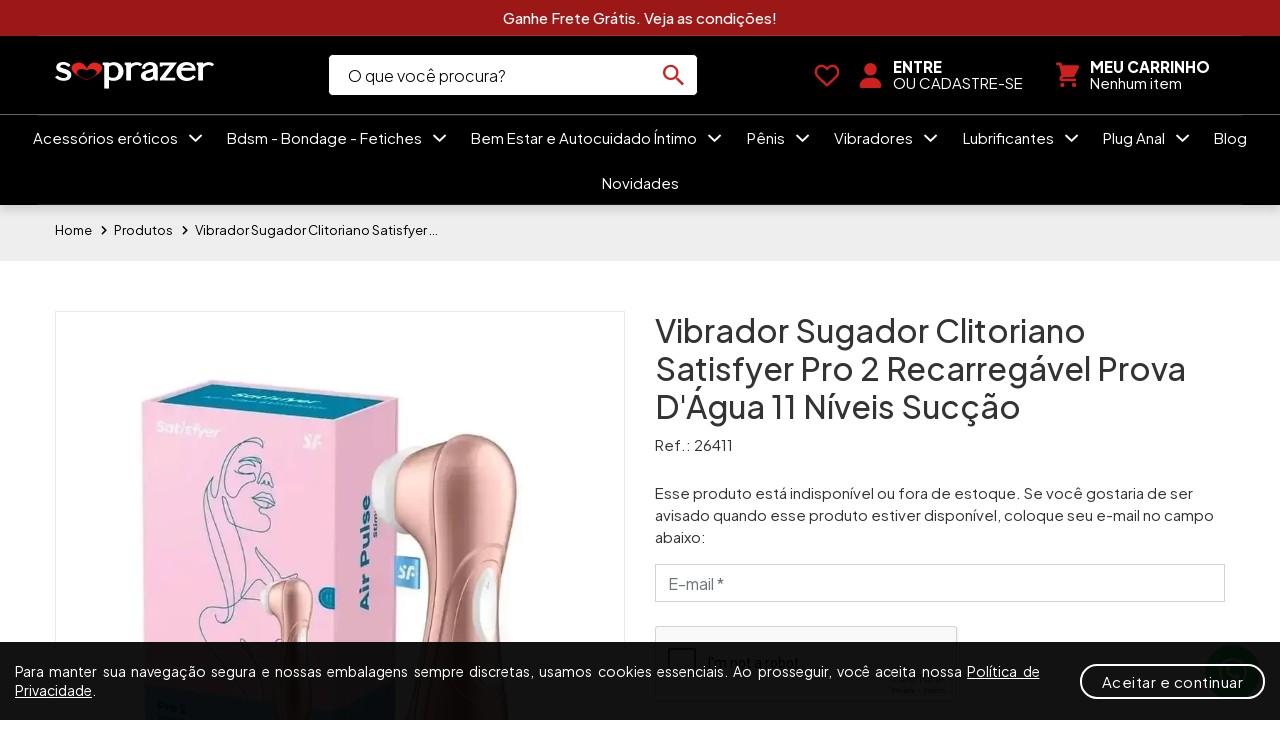

--- FILE ---
content_type: text/html; charset=UTF-8
request_url: https://www.soprazerecia.com.br/produto/vibrador-sugador-clitoriano-satisfyer-pro-2
body_size: 28847
content:
<!doctype html>
<html class="no-js" lang="pt-BR">

<head>
            <!-- Global Site Tag (gtag.js) - Google Analytics
        <script async src="https://www.googletagmanager.com/gtag/js?id= h($codigo) ?>"></script>
        <script>
            window.dataLayer = window.dataLayer || [];

            function gtag() {
                dataLayer.push(arguments);
            }
            gtag('js', new Date());

            gtag('config',  json_encode($codigo) ?>);
        </script> -->
        <!-- Google Tag Manager -->
        <script>
            (function(w, d, s, l, i) {
                w[l] = w[l] || [];
                w[l].push({
                    'gtm.start': new Date().getTime(),
                    event: 'gtm.js'
                });
                var f = d.getElementsByTagName(s)[0],
                    j = d.createElement(s),
                    dl = l != 'dataLayer' ? '&l=' + l : '';
                j.async = true;
                j.src =
                    'https://www.googletagmanager.com/gtm.js?id=' + i + dl;
                f.parentNode.insertBefore(j, f);
            })(window, document, 'script', 'dataLayer', "GTM-N2Q9ZMN");
        </script>
        <!-- End Google Tag Manager -->
    
    <meta charset="utf-8">
    <meta http-equiv="x-ua-compatible" content="ie=edge">
    <title>Satisfyer Pro 2 Suga e Estimula o Clitóris | Só Prazer e Cia</title>
    <script type="application/ld+json">
{
  "@context": "https://schema.org",
  "@type": "Organization",
  "name": "Só Prazer e Cia",
  "logo": "https://www.soprazerecia.com.br/assets/images/logos/logo-sem-slogan.svg",
  "@id": "https://www.soprazerecia.com.br/#organization",
  "url": "https://www.soprazerecia.com.br/",
  "telephone": "+55 61 3047-4972",
  "priceRange": "R$-R$",
  "description": "Descubra uma nova forma de prazer com a Só Prazer e Cia, a sexshop online líder no mercado! Não perca mais tempo, experimente já!",
  "address": {
    "@type": "PostalAddress",
    "streetAddress": "Guará I QE 1 Centro Clínico Guará Terreo loja 13",
    "addressLocality": "Guará",
    "postalCode": "71020-061",
    "addressCountry": "BR"
  },
  "geo": {
    "@type": "GeoCoordinates",
    "latitude": -15.8136069,
    "longitude": -47.9787464
  },
  "openingHoursSpecification": {
    "@type": "OpeningHoursSpecification",
    "dayOfWeek": [
      "Monday",
      "Tuesday",
      "Wednesday",
      "Thursday",
      "Friday",
      "Saturday"
    ],
    "opens": "09:00",
    "closes": "07:00"
  },
  "contactPoint": {
    "@type": "ContactPoint",
    "telephone": "+55 61 3047-4972",
    "contactType": "customer service",
    "areaServed": "BR"
  },
  "sameAs": [
    "https://www.instagram.com/soprazerecia/",
    "https://www.youtube.com/c/LojaS%C3%B3PrazereCiasexshop/videos",
    "https://www.facebook.com/soprazerecia/"
  ],
  "hasMerchantReturnPolicy": {
    "@type": "MerchantReturnPolicy",
    "applicableCountry": "Br",
    "returnPolicyCategory": "MerchantReturnFiniteReturnWindow",
    "merchantReturnDays": 7,
    "returnMethod": "ReturnByMail",
    "returnFees": "FreeReturn"
  } 
}
</script>

<script type="application/ld+json">
{"@context":"https://schema.org","@type":"BreadcrumbList","itemListElement":[{"@type":"ListItem","position":1,"item":{"@id":"https://www.soprazerecia.com.br/","name":"Home"}},{"@type":"ListItem","position":2,"item":{"@id":"https://www.soprazerecia.com.br/produtos","name":"Produtos"}},{"@type":"ListItem","position":3,"item":{"@id":"https://www.soprazerecia.com.br/produto/vibrador-sugador-clitoriano-satisfyer-pro-2","name":"Vibrador Sugador Clitoriano Satisfyer Pro 2 Recarreg\u00e1vel Prova D'\u00c1gua 11 N\u00edveis Suc\u00e7\u00e3o"}}]}</script>

    <meta name="viewport" content="width=device-width, initial-scale=1, shrink-to-fit=no">
    <link rel="shortcut icon" type="image/x-icon" href="/assets/images/favicon.ico">
    <link rel="icon" href="/assets/images/favicon.ico">

    <script type="text/javascript">
        // Notice how this gets configured before we load Font Awesome
        window.FontAwesomeConfig = {
            autoReplaceSvg: false
        }
    </script>

    <link rel="preconnect" href="https://fonts.googleapis.com">
    <link rel="preconnect" href="https://fonts.gstatic.com" crossorigin>
    <link media="print" onload="this.media='all'" href="https://fonts.googleapis.com/css2?family=Plus+Jakarta+Sans:ital,wght@0,200;0,300;0,400;0,500;0,600;0,700;0,800;1,200;1,300;1,400;1,500;1,600;1,700;1,800&display=swap" rel="stylesheet">

        <link media="print" onload="this.media='all'" rel="stylesheet" href="/assets/css/vendor/fontawesome-stars.css">
    <link media="print" onload="this.media='all'" rel="stylesheet" href="https://cdnjs.cloudflare.com/ajax/libs/font-awesome/5.15.2/css/all.min.css">
    <link media="print" onload="this.media='all'" rel="stylesheet" href="/assets/css/vendor/ion-fonts.css">
    
    <link rel="stylesheet" href="/assets/css/vendor/bootstrap.min.css">
    <link rel="stylesheet" href="/assets/css/plugins/slick.css">
    <link rel="stylesheet" media="print" onload="this.media='all'" href="/assets/css/plugins/jquery-ui.min.css">
    <link rel="stylesheet" media="print" onload="this.media='all'" href="/assets/css/plugins/nice-select.css">
    <link rel="stylesheet" media="print" onload="this.media='all'" href="/assets/css/plugins/timecircles.css">
    <link rel="stylesheet" href="/assets/css_dist_purged/style.css?v=12324">
    <link rel="stylesheet" media="print" onload="this.media='all'" href="/site/dist/css/custom.css?v=290425">

    
    
	<meta name="description" content="Só Prazer e Cia é sexshop online onde você pode comprar Vibrador Sugador Clitoriano Satisfyer Pro 2 Recarregável Prova  D&#039;Água. Preço acessível. Compre Agora. "/>
	<meta name="keywords" content="sexyshop; sexshop; sexy shop; sexshop no df; sexshop no guara; vibrador; penis de borracha"/>
	<link href="https://www.soprazerecia.com.br/produto/vibrador-sugador-clitoriano-satisfyer-pro-2" rel="canonical"/>
	<meta property="og:locale" content="pt_BR"/>
	<meta property="og:title" content="Vibrador Sugador Clitoriano Satisfyer Pro 2 Recarregável Prova D&#039;Água 11 Níveis Sucção"/>
	<meta property="twitter:name" content="Vibrador Sugador Clitoriano Satisfyer Pro 2 Recarregável Prova D&#039;Água 11 Níveis Sucção"/>
	<meta property="og:description" content="Só Prazer e Cia é sexshop online onde você pode comprar Vibrador Sugador Clitoriano Satisfyer Pro 2 Recarregável Prova  D&#039;Água. Preço acessível. Compre Agora. "/>
	<meta property="twitter:description" content="Só Prazer e Cia é sexshop online onde você pode comprar Vibrador Sugador Clitoriano Satisfyer Pro 2 Recarregável Prova  D&#039;Água. Preço acessível. Compre Agora. "/>
	<meta property="og:image" content="https://www.soprazerecia.com.br/arquivos/ba9510e030c8df7787f027c696b8dcec77ed168b.webp"/>
	<meta property="twitter:image" content="https://www.soprazerecia.com.br/arquivos/ba9510e030c8df7787f027c696b8dcec77ed168b.webp"/>
	<meta property="og:image:width" content="800"/>
	<meta property="og:image:height" content="800"/>


    

    </head>

<body class="template-color-1 ">

            <!-- Google Tag Manager (noscript) -->
        <noscript><iframe src="https://www.googletagmanager.com/ns.html?id=GTM-N2Q9ZMN" height="0" width="0" style="display:none;visibility:hidden"></iframe></noscript>
        <!-- End Google Tag Manager (noscript) -->
    
    <!--Classe que exibe o loader class="checkout-loading"-->
        <div class="main-wrapper">
                     <section class="top-bar" style="">
                <div class="container-fluid">
                    <div class="topbar-slider">
                                                    <div>
                                                                    <div class="beneficios d-none">
                                                                                <p class="beneficios__text">Tenha uma noite inesquecível 😈</p>
                                    </div>
                                                            </div>
                                                    <div>
                                                                    <a href="https://soprazerecia.com.br/politica-de-envios-e-trocas" target="_blank" class="beneficios d-none">
                                                                                <p class="beneficios__text">Ganhe Frete Grátis. Veja as condições!</p>
                                    </a>
                                                            </div>
                                                    <div>
                                                                    <a href="https://www.soprazerecia.com.br/novidades" target="_blank" class="beneficios d-none">
                                                                                    <img width="50" height="50" class="beneficios__img" src="/arquivos/4cd73ad550fb214554b98b362c077cd431cb11be.webp" aria-hidden="true" alt="star">
                                                                                <p class="beneficios__text">Clique Aqui e Veja As Novidades Sexshop</p>
                                    </a>
                                                            </div>
                                                    <div>
                                                                    <div class="beneficios d-none">
                                                                                    <img width="50" height="50" class="beneficios__img" src="/arquivos/180f419f5f32741a6532d0bdc38cd9fab7c8fbba.webp" aria-hidden="true" alt="troca">
                                                                                <p class="beneficios__text">Brinde em toda compra</p>
                                    </div>
                                                            </div>
                                                    <div>
                                                                    <div class="beneficios d-none">
                                                                                <p class="beneficios__text">Chame No Whatsapp. (61) 98210.2210</p>
                                    </div>
                                                            </div>
                                            </div>
                </div>
            </section>
                <header class="header-main_area" >

                            <div class="header-middle_area">
                    <div class="container">
                        <div class="row header-desk-top justify-content-between">
                            <div class="col-auto header-desk-top__logo">
                                <div class="header-logo">
                                    <a href="/">
                                        <img width="127" height="25" src="/assets/images/logos/logo-sem-slogan.svg" alt="Logo Só Prazer">
                                    </a>
                                </div>
                            </div>
                            <div class="col col-lg-4 header-desk-top__search">
                                <div class="hm-form_area">
                                                                                                            <form action="/produtos" method="get" class="hm-searchbox">
                                        <input type="text" placeholder="O que você procura?" name="busca" required>
                                        <button class="umino-search_btn" type="submit" aria-label="Pesquise"><i class="ion-android-search"></i></button>
                                    </form>
                                                                    </div>
                            </div>
                            <div class="col-auto d-none d-lg-block header-desk-top__extras">
                                <div class="hm-minicart_area  justify-content-end">
                                    <ul>
                                        <li class="d-none">
                                            <button class="btn btn-busca collapsed" aria-label="Abrir menu" type="button" data-toggle="collapse" data-target="#collapseBusca" aria-expanded="false" aria-controls="collapseExample">
                                                <i class="ion-android-search"></i>
                                                <i class="ion-android-close"></i>
                                            </button>
                                        </li>

                                                                                                                        <li class="fix-width">
                                            <a class="d-none d-sm-block" href="/favoritos" title="Favoritos" aria-label="Favoritos">
                                                <div class="minicart-icon">
                                                    <svg class="icon-header" width="1em" height="1em" viewBox="0 0 1 1" fill="currentColor" xmlns="http://www.w3.org/2000/svg">
                                                        <path d="M0.479477 0.196682L0.49849 0.217237L0.519045 0.196716C0.576428 0.140789 0.655908 0.115335 0.734017 0.128336C0.852038 0.148001 0.938541 0.250125 0.938541 0.369859V0.379794C0.938541 0.45088 0.909078 0.518883 0.857005 0.567359L0.54748 0.856329C0.534633 0.86832 0.517675 0.875 0.500032 0.875C0.482389 0.875 0.465431 0.86832 0.452584 0.856329L0.143041 0.567359C0.0910371 0.518883 0.0615234 0.45088 0.0615234 0.379794V0.369859C0.0615234 0.250125 0.14806 0.148001 0.266047 0.128336C0.342614 0.115335 0.423636 0.140789 0.479477 0.196682C0.479477 0.196699 0.477935 0.196682 0.479477 0.196682ZM0.49849 0.333545L0.421409 0.25338C0.384238 0.217717 0.33148 0.200793 0.279579 0.209426C0.201212 0.222496 0.143744 0.290379 0.143744 0.369859V0.379794C0.143744 0.428098 0.163802 0.474347 0.19914 0.507235L0.500032 0.788155L0.800993 0.507235C0.836279 0.474347 0.85632 0.428098 0.85632 0.379794V0.369859C0.85632 0.290379 0.798766 0.222496 0.720485 0.209426C0.668584 0.200793 0.615826 0.217717 0.578655 0.25338L0.49849 0.333545Z" />
                                                    </svg>
                                                </div>
                                            </a>
                                        </li>
                                        <li class="fix-width">
                                                                                            <a href="/login" title="Login" class="d-flex align-items-center" aria-label="Sua conta">
                                                    <div class="minicart-icon">
                                                        <svg class="icon-header" width="1em" height="1em" viewBox="0 0 1 1" fill="currentColor" xmlns="http://www.w3.org/2000/svg">
                                                            <path d="M0.5 0.500105C0.618359 0.500105 0.714286 0.404162 0.714286 0.285819C0.714286 0.167476 0.618359 0.0715332 0.5 0.0715332C0.381641 0.0715332 0.285714 0.167476 0.285714 0.285819C0.285714 0.404162 0.381641 0.500105 0.5 0.500105ZM0.584877 0.580462H0.415123C0.254927 0.580462 0.125 0.710372 0.125 0.870585C0.125 0.902627 0.150982 0.928626 0.183025 0.928626H0.817009C0.849051 0.928676 0.875 0.902727 0.875 0.870585C0.875 0.710372 0.745089 0.580462 0.584877 0.580462Z" />
                                                        </svg>
                                                    </div>
                                                    <div class="login-text d-none d-lg-block ml-2" title="Conta">
                                                        <b>ENTRE</b><br>
                                                        OU CADASTRE-SE
                                                    </div>
                                                </a>
                                                                                    </li>
                                        <li>
                                            <a href="/carrinho" title="Carrinho" class="d-flex align-items-center" aria-label="Seu carrinho">
                                                <div class="minicart-icon">
                                                    <svg class="icon-header" xmlns="http://www.w3.org/2000/svg" viewBox="0 0 20 20" fill="currentColor">
                                                        <path d="M3 1a1 1 0 000 2h1.22l.305 1.222a.997.997 0 00.01.042l1.358 5.43-.893.892C3.74 11.846 4.632 14 6.414 14H15a1 1 0 000-2H6.414l1-1H14a1 1 0 00.894-.553l3-6A1 1 0 0017 3H6.28l-.31-1.243A1 1 0 005 1H3zM16 16.5a1.5 1.5 0 11-3 0 1.5 1.5 0 013 0zM6.5 18a1.5 1.5 0 100-3 1.5 1.5 0 000 3z" />
                                                    </svg>
                                                    <span class="item-count" style="display: none" data-carrinho-count>
                                                        0                                                    </span>
                                                </div>
                                                <div class="login-text d-none d-lg-block ml-2" title="Conta">
                                                    <b>MEU CARRINHO</b><br>
                                                                                                            Nenhum item
                                                                                                    </div>
                                            </a>
                                        </li>
                                                                            </ul>
                                </div>
                            </div>
                        </div>
                    </div>
                </div>
                <div class="header-bottom_area">
                    <div class="container-fluid">
                        <div class="row d-flex align-items-center justify-content-center fix-justify-mobile">

                            <div class="col-lg-auto d-none d-lg-inline-block w-lg-100 text-center position-static">
                                <div class="main-menu_area">
                                    <nav class="main_nav">
                                        <ul>

                                            
                                                
                                                                                                                                                    <li class="megamenu-holder">
                                                        <a href="/produtos/acessorios-eroticos" title="Acessórios eróticos">
                                                            Acessórios eróticos
                                                                                                                            <i class="ml-2 ion-chevron-down"></i>
                                                                                                                    </a>
                                                                                                                    <ul class="umino-megamenu">
                                                                                                                                    <li>
                                                                        <ul>
                                                                            
                                                                                                                                                                    <li><a href="/produtos/acessorios-eroticos/afrodisiacos-e-energeticos" title="Afrodisíacos e Energéticos">
                                                                                            Afrodisíacos e Energéticos                                                                                        </a></li>
                                                                                
                                                                            
                                                                                                                                                                    <li><a href="/produtos/acessorios-eroticos/aneis-penianos-com-vibracao" title="Anéis Penianos Com Vibração">
                                                                                            Anéis Penianos Com Vibração                                                                                        </a></li>
                                                                                
                                                                            
                                                                                                                                                                    <li><a href="/produtos/acessorios-eroticos/aneis-penianos-sem-vibracao" title="Anéis penianos SEM vibração">
                                                                                            Anéis penianos SEM vibração                                                                                        </a></li>
                                                                                
                                                                            
                                                                                                                                                                    <li><a href="/produtos/acessorios-eroticos/bomba-peniana-e-extensores" title="Bomba Peniana e Extensores">
                                                                                            Bomba Peniana e Extensores                                                                                        </a></li>
                                                                                
                                                                            
                                                                                                                                                                    <li><a href="/produtos/acessorios-eroticos/cadeira-balanco-erotico-para-casal" title="Cadeira balanço erótico para casal">
                                                                                            Cadeira balanço erótico para casal                                                                                        </a></li>
                                                                                
                                                                            
                                                                                                                                                                    <li><a href="/produtos/acessorios-eroticos/capas-para-manter-erecao" title="Capas Para Manter Ereção">
                                                                                            Capas Para Manter Ereção                                                                                        </a></li>
                                                                                
                                                                            
                                                                                                                                                                    <li><a href="/produtos/acessorios-eroticos/capas-penianas-em-cyber-skin" title="Capas penianas em CYBER SKIN">
                                                                                            Capas penianas em CYBER SKIN                                                                                        </a></li>
                                                                                
                                                                            
                                                                                                                                                                    <li><a href="/produtos/acessorios-eroticos/capas-penianas-em-silicone" title="Capas Penianas Em Silicone">
                                                                                            Capas Penianas Em Silicone                                                                                        </a></li>
                                                                                
                                                                                                                                                    </ul>
                                                                    </li>
                                                                                                                                    <li>
                                                                        <ul>
                                                                            
                                                                                                                                                                    <li><a href="/produtos/acessorios-eroticos/cintas-penianas-strapon" title="Cintas Penianas Strapon">
                                                                                            Cintas Penianas Strapon                                                                                        </a></li>
                                                                                
                                                                            
                                                                                                                                                                    <li><a href="/produtos/acessorios-eroticos/dvd-erotico" title="DVD Erótico">
                                                                                            DVD Erótico                                                                                        </a></li>
                                                                                
                                                                            
                                                                                                                                                                    <li><a href="/produtos/acessorios-eroticos/eggs-de-masturbacao" title="Eggs de Masturbação">
                                                                                            Eggs de Masturbação                                                                                        </a></li>
                                                                                
                                                                            
                                                                                                                                                                    <li><a href="/produtos/acessorios-eroticos/estimuladores-de-prostata" title="Estimuladores de Próstata">
                                                                                            Estimuladores de Próstata                                                                                        </a></li>
                                                                                
                                                                            
                                                                                                                                                                    <li><a href="/produtos/acessorios-eroticos/masturbadores-masculinos" title="Masturbadores Masculinos">
                                                                                            Masturbadores Masculinos                                                                                        </a></li>
                                                                                
                                                                            
                                                                                                                                                                    <li><a href="/produtos/acessorios-eroticos/produtos-cuckold-and-hotwife" title="Produtos Cuckold &amp; Hotwife">
                                                                                            Produtos Cuckold &amp; Hotwife                                                                                        </a></li>
                                                                                
                                                                            
                                                                                                                                                                    <li><a href="/produtos/acessorios-eroticos" title="Acessórios eróticos">
                                                                                            <span class="todos-fix">Todos os produtos</span>
                                                                                        </a></li>
                                                                                
                                                                                                                                                    </ul>
                                                                    </li>
                                                                                                                            </ul>
                                                                                                            </li>
                                                                                                    <li class="megamenu-holder">
                                                        <a href="/produtos/bdsm-bondage-fetiches" title="Bdsm - Bondage - Fetiches">
                                                            Bdsm - Bondage - Fetiches
                                                                                                                            <i class="ml-2 ion-chevron-down"></i>
                                                                                                                    </a>
                                                                                                                    <ul class="umino-megamenu">
                                                                                                                                    <li>
                                                                        <ul>
                                                                            
                                                                                                                                                                    <li><a href="/produtos/bdsm-bondage-fetiches/algemas-bdsm" title="Algemas BDSM">
                                                                                            Algemas BDSM                                                                                        </a></li>
                                                                                
                                                                            
                                                                                                                                                                    <li><a href="/produtos/bdsm-bondage-fetiches/arreios-harness" title="Arreios Harness">
                                                                                            Arreios Harness                                                                                        </a></li>
                                                                                
                                                                            
                                                                                                                                                                    <li><a href="/produtos/bdsm-bondage-fetiches/balanco-erotico" title="Balanço Erótico">
                                                                                            Balanço Erótico                                                                                        </a></li>
                                                                                
                                                                            
                                                                                                                                                                    <li><a href="/produtos/bdsm-bondage-fetiches/bondage" title="Bondage">
                                                                                            Bondage                                                                                        </a></li>
                                                                                
                                                                            
                                                                                                                                                                    <li><a href="/produtos/bdsm-bondage-fetiches/calcinha-bdsm" title="Calcinha BDSM">
                                                                                            Calcinha BDSM                                                                                        </a></li>
                                                                                
                                                                            
                                                                                                                                                                    <li><a href="/produtos/bdsm-bondage-fetiches/chicotes-e-chibatas" title="Chicotes e Chibatas">
                                                                                            Chicotes e Chibatas                                                                                        </a></li>
                                                                                
                                                                                                                                                    </ul>
                                                                    </li>
                                                                                                                                    <li>
                                                                        <ul>
                                                                            
                                                                                                                                                                    <li><a href="/produtos/bdsm-bondage-fetiches/cintos-de-castidade" title="Cintos de Castidade">
                                                                                            Cintos de Castidade                                                                                        </a></li>
                                                                                
                                                                            
                                                                                                                                                                    <li><a href="/produtos/bdsm-bondage-fetiches/coleira" title="Coleira">
                                                                                            Coleira                                                                                        </a></li>
                                                                                
                                                                            
                                                                                                                                                                    <li><a href="/produtos/bdsm-bondage-fetiches/corda-macia" title="Corda Macia">
                                                                                            Corda Macia                                                                                        </a></li>
                                                                                
                                                                            
                                                                                                                                                                    <li><a href="/produtos/bdsm-bondage-fetiches/mascara-mordaca-tapa-olhos" title="Máscara - Mordaça - Tapa-olhos">
                                                                                            Máscara - Mordaça - Tapa-olhos                                                                                        </a></li>
                                                                                
                                                                            
                                                                                                                                                                    <li><a href="/produtos/bdsm-bondage-fetiches/prendedor-de-mamilos" title="Prendedor de Mamilos">
                                                                                            Prendedor de Mamilos                                                                                        </a></li>
                                                                                
                                                                            
                                                                                                                                                                    <li><a href="/produtos/bdsm-bondage-fetiches" title="Bdsm - Bondage - Fetiches">
                                                                                            <span class="todos-fix">Todos os produtos</span>
                                                                                        </a></li>
                                                                                
                                                                                                                                                    </ul>
                                                                    </li>
                                                                                                                            </ul>
                                                                                                            </li>
                                                                                                    <li class="megamenu-holder">
                                                        <a href="/produtos/bem-estar-e-autocuidado-intimo" title="Bem Estar e Autocuidado Íntimo">
                                                            Bem Estar e Autocuidado Íntimo
                                                                                                                            <i class="ml-2 ion-chevron-down"></i>
                                                                                                                    </a>
                                                                                                                    <ul class="umino-megamenu">
                                                                                                                                    <li>
                                                                        <ul>
                                                                            
                                                                                                                                                                    <li><a href="/produtos/bem-estar-e-autocuidado-intimo/consolos-e-dildos" title="Consolos e Dildos">
                                                                                            Consolos e Dildos                                                                                        </a></li>
                                                                                
                                                                            
                                                                                                                                                                    <li><a href="/produtos/bem-estar-e-autocuidado-intimo/incenso-afrodisiaco" title="Incenso Afrodisíaco">
                                                                                            Incenso Afrodisíaco                                                                                        </a></li>
                                                                                
                                                                            
                                                                                                                                                                    <li><a href="/produtos/bem-estar-e-autocuidado-intimo/kits-sexy" title="Kits Sexy">
                                                                                            Kits Sexy                                                                                        </a></li>
                                                                                
                                                                            
                                                                                                                                                                    <li><a href="/produtos/bem-estar-e-autocuidado-intimo/lubrificacao-intima" title="Lubrificação Intima">
                                                                                            Lubrificação Intima                                                                                        </a></li>
                                                                                
                                                                            
                                                                                                                                                                    <li><a href="/produtos/bem-estar-e-autocuidado-intimo/oleo-para-massagem" title="Óleo Para Massagem">
                                                                                            Óleo Para Massagem                                                                                        </a></li>
                                                                                
                                                                            
                                                                                                                                                                    <li><a href="/produtos/bem-estar-e-autocuidado-intimo/petalas-de-rosas-vermelhas-sensuais" title="Pétalas De Rosas Vermelhas Sensuais">
                                                                                            Pétalas De Rosas Vermelhas Sensuais                                                                                        </a></li>
                                                                                
                                                                                                                                                    </ul>
                                                                    </li>
                                                                                                                                    <li>
                                                                        <ul>
                                                                            
                                                                                                                                                                    <li><a href="/produtos/bem-estar-e-autocuidado-intimo/pompoarismo-e-fortalecimento-pelvico" title="Pompoarismo e Fortalecimento Pélvico">
                                                                                            Pompoarismo e Fortalecimento Pélvico                                                                                        </a></li>
                                                                                
                                                                            
                                                                                                                                                                    <li><a href="/produtos/bem-estar-e-autocuidado-intimo/preservativo" title="Preservativo">
                                                                                            Preservativo                                                                                        </a></li>
                                                                                
                                                                            
                                                                                                                                                                    <li><a href="/produtos/bem-estar-e-autocuidado-intimo/sabonete-intimo" title="Sabonete Íntimo">
                                                                                            Sabonete Íntimo                                                                                        </a></li>
                                                                                
                                                                            
                                                                                                                                                                    <li><a href="/produtos/bem-estar-e-autocuidado-intimo/vela-aromatica" title="Vela Aromática">
                                                                                            Vela Aromática                                                                                        </a></li>
                                                                                
                                                                            
                                                                                                                                                                    <li><a href="/produtos/bem-estar-e-autocuidado-intimo/vibrador-feminino" title="Vibrador Feminino ">
                                                                                            Vibrador Feminino                                                                                         </a></li>
                                                                                
                                                                            
                                                                                                                                                                    <li><a href="/produtos/bem-estar-e-autocuidado-intimo" title="Bem Estar e Autocuidado Íntimo">
                                                                                            <span class="todos-fix">Todos os produtos</span>
                                                                                        </a></li>
                                                                                
                                                                                                                                                    </ul>
                                                                    </li>
                                                                                                                            </ul>
                                                                                                            </li>
                                                                                                    <li class="megamenu-holder">
                                                        <a href="/produtos/penis" title="Pênis">
                                                            Pênis
                                                                                                                            <i class="ml-2 ion-chevron-down"></i>
                                                                                                                    </a>
                                                                                                                    <ul class="umino-megamenu">
                                                                                                                                    <li>
                                                                        <ul>
                                                                            
                                                                                                                                                                    <li><a href="/produtos/penis/penis-ate-12cm" title="Pênis até 12cm">
                                                                                            Pênis até 12cm                                                                                        </a></li>
                                                                                
                                                                            
                                                                                                                                                                    <li><a href="/produtos/penis/penis-com-ventosa" title="Pênis Com Ventosa">
                                                                                            Pênis Com Ventosa                                                                                        </a></li>
                                                                                
                                                                            
                                                                                                                                                                    <li><a href="/produtos/penis/penis-com-vibracao-e-escroto" title="Pênis com Vibração e Escroto">
                                                                                            Pênis com Vibração e Escroto                                                                                        </a></li>
                                                                                
                                                                            
                                                                                                                                                                    <li><a href="/produtos/penis/penis-com-vibracao-sem-escroto" title="Pênis com Vibração SEM escroto">
                                                                                            Pênis com Vibração SEM escroto                                                                                        </a></li>
                                                                                
                                                                            
                                                                                                                                                                    <li><a href="/produtos/penis/penis-de-borracha-gigante-a-partir-de-23cm" title="Pênis De Borracha Gigante a partir de 23cm">
                                                                                            Pênis De Borracha Gigante a partir de 23cm                                                                                        </a></li>
                                                                                
                                                                            
                                                                                                                                                                    <li><a href="/produtos/penis/penis-duplo" title="Pênis Duplo">
                                                                                            Pênis Duplo                                                                                        </a></li>
                                                                                
                                                                            
                                                                                                                                                                    <li><a href="/produtos/penis/penis-ejaculador" title="Pênis Ejaculador">
                                                                                            Pênis Ejaculador                                                                                        </a></li>
                                                                                
                                                                            
                                                                                                                                                                    <li><a href="/produtos/penis/penis-em-cyberskin-imita-a-pele-humana" title="Pênis em CYBERSKIN (imita a pele humana)">
                                                                                            Pênis em CYBERSKIN (imita a pele humana)                                                                                        </a></li>
                                                                                
                                                                                                                                                    </ul>
                                                                    </li>
                                                                                                                                    <li>
                                                                        <ul>
                                                                            
                                                                                                                                                                    <li><a href="/produtos/penis/penis-negros" title="Pênis Negros">
                                                                                            Pênis Negros                                                                                        </a></li>
                                                                                
                                                                            
                                                                                                                                                                    <li><a href="/produtos/penis/penis-rotativos-sobe-e-desce" title="Pênis rotativos Sobe e Desce">
                                                                                            Pênis rotativos Sobe e Desce                                                                                        </a></li>
                                                                                
                                                                            
                                                                                                                                                                    <li><a href="/produtos/penis/penis-sem-vibracao-e-sem-escroto" title="Pênis Sem Vibração e Sem Escroto">
                                                                                            Pênis Sem Vibração e Sem Escroto                                                                                        </a></li>
                                                                                
                                                                            
                                                                                                                                                                    <li><a href="/produtos/penis/penis-sem-vibro-e-com-escroto" title="Pênis Sem Vibro e Com Escroto">
                                                                                            Pênis Sem Vibro e Com Escroto                                                                                        </a></li>
                                                                                
                                                                            
                                                                                                                                                                    <li><a href="/produtos/penis/pinto-de-borracha-ate-r-100-00" title="Pinto de borracha até R$100,00">
                                                                                            Pinto de borracha até R$100,00                                                                                        </a></li>
                                                                                
                                                                            
                                                                                                                                                                    <li><a href="/produtos/penis/strap-on" title="Strap On">
                                                                                            Strap On                                                                                        </a></li>
                                                                                
                                                                            
                                                                                                                                                                    <li><a href="/produtos/penis" title="Pênis">
                                                                                            <span class="todos-fix">Todos os produtos</span>
                                                                                        </a></li>
                                                                                
                                                                                                                                                    </ul>
                                                                    </li>
                                                                                                                            </ul>
                                                                                                            </li>
                                                                                                    <li class="megamenu-holder">
                                                        <a href="/produtos/vibradores" title="Vibradores">
                                                            Vibradores
                                                                                                                            <i class="ml-2 ion-chevron-down"></i>
                                                                                                                    </a>
                                                                                                                    <ul class="umino-megamenu">
                                                                                                                                    <li>
                                                                        <ul>
                                                                            
                                                                                                                                                                    <li><a href="/produtos/vibradores/bullets" title="Bullets">
                                                                                            Bullets                                                                                        </a></li>
                                                                                
                                                                            
                                                                                                                                                                    <li><a href="/produtos/vibradores/ponto-g-ou-clitoris" title="Ponto G Ou Clitoris">
                                                                                            Ponto G Ou Clitoris                                                                                        </a></li>
                                                                                
                                                                            
                                                                                                                                                                    <li><a href="/produtos/vibradores/sugador-clitoriano" title="Sugador Clitoriano">
                                                                                            Sugador Clitoriano                                                                                        </a></li>
                                                                                
                                                                            
                                                                                                                                                                    <li><a href="/produtos/vibradores/vibrador-anal" title="Vibrador Anal">
                                                                                            Vibrador Anal                                                                                        </a></li>
                                                                                
                                                                            
                                                                                                                                                                    <li><a href="/produtos/vibradores/vibrador-com-controle" title="Vibrador Com Controle ">
                                                                                            Vibrador Com Controle                                                                                         </a></li>
                                                                                
                                                                            
                                                                                                                                                                    <li><a href="/produtos/vibradores/vibrador-de-luxo" title="Vibrador de luxo">
                                                                                            Vibrador de luxo                                                                                        </a></li>
                                                                                
                                                                                                                                                    </ul>
                                                                    </li>
                                                                                                                                    <li>
                                                                        <ul>
                                                                            
                                                                                                                                                                    <li><a href="/produtos/vibradores/vibrador-dupla-estimulacao" title="Vibrador Dupla Estimulação">
                                                                                            Vibrador Dupla Estimulação                                                                                        </a></li>
                                                                                
                                                                            
                                                                                                                                                                    <li><a href="/produtos/vibradores/vibrador-golfinho" title="Vibrador Golfinho">
                                                                                            Vibrador Golfinho                                                                                        </a></li>
                                                                                
                                                                            
                                                                                                                                                                    <li><a href="/produtos/vibradores/vibrador-para-casal" title="Vibrador para casal">
                                                                                            Vibrador para casal                                                                                        </a></li>
                                                                                
                                                                            
                                                                                                                                                                    <li><a href="/produtos/vibradores/vibrador-realista-1" title="Vibrador Realista">
                                                                                            Vibrador Realista                                                                                        </a></li>
                                                                                
                                                                            
                                                                                                                                                                    <li><a href="/produtos/vibradores/vibrador-varinha-magica" title="Vibrador Varinha Mágica">
                                                                                            Vibrador Varinha Mágica                                                                                        </a></li>
                                                                                
                                                                            
                                                                                                                                                                    <li><a href="/produtos/vibradores" title="Vibradores">
                                                                                            <span class="todos-fix">Todos os produtos</span>
                                                                                        </a></li>
                                                                                
                                                                                                                                                    </ul>
                                                                    </li>
                                                                                                                            </ul>
                                                                                                            </li>
                                                                                                    <li class="megamenu-holder">
                                                        <a href="/produtos/lubrificantes" title="Lubrificantes">
                                                            Lubrificantes
                                                                                                                            <i class="ml-2 ion-chevron-down"></i>
                                                                                                                    </a>
                                                                                                                    <ul class="umino-megamenu">
                                                                                                                                    <li>
                                                                        <ul>
                                                                            
                                                                                                                                                                    <li><a href="/produtos/lubrificantes/lubrificante-intimo-siliconado" title="Lubrificante Intimo Siliconado">
                                                                                            Lubrificante Intimo Siliconado                                                                                        </a></li>
                                                                                
                                                                            
                                                                                                                                                                    <li><a href="/produtos/lubrificantes/lubrificantes-base-d-agua" title="Lubrificantes  Base D&#039;Agua">
                                                                                            Lubrificantes  Base D&#039;Agua                                                                                        </a></li>
                                                                                
                                                                                                                                                    </ul>
                                                                    </li>
                                                                                                                                    <li>
                                                                        <ul>
                                                                            
                                                                                                                                                                    <li><a href="/produtos/lubrificantes/lubrificantes-para-sexo-anal" title="Lubrificantes para sexo anal">
                                                                                            Lubrificantes para sexo anal                                                                                        </a></li>
                                                                                
                                                                            
                                                                                                                                                                    <li><a href="/produtos/lubrificantes" title="Lubrificantes">
                                                                                            <span class="todos-fix">Todos os produtos</span>
                                                                                        </a></li>
                                                                                
                                                                                                                                                    </ul>
                                                                    </li>
                                                                                                                            </ul>
                                                                                                            </li>
                                                                                                    <li class="megamenu-holder">
                                                        <a href="/produtos/plug-anal" title="Plug Anal">
                                                            Plug Anal
                                                                                                                            <i class="ml-2 ion-chevron-down"></i>
                                                                                                                    </a>
                                                                                                                    <ul class="umino-megamenu">
                                                                                                                                    <li>
                                                                        <ul>
                                                                            
                                                                                                                                                                    <li><a href="/produtos/plug-anal/joia-rara-plug-anal-em-metal-com-pedra-strass" title="Jóia Rara - plug anal em metal com pedra strass">
                                                                                            Jóia Rara - plug anal em metal com pedra strass                                                                                        </a></li>
                                                                                
                                                                            
                                                                                                                                                                    <li><a href="/produtos/plug-anal/plug-anal-de-silicone" title="Plug Anal de Silicone">
                                                                                            Plug Anal de Silicone                                                                                        </a></li>
                                                                                
                                                                                                                                                    </ul>
                                                                    </li>
                                                                                                                                    <li>
                                                                        <ul>
                                                                            
                                                                                                                                                                    <li><a href="/produtos/plug-anal/plug-anal-rabo" title="Plug Anal Rabo">
                                                                                            Plug Anal Rabo                                                                                        </a></li>
                                                                                
                                                                            
                                                                                                                                                                    <li><a href="/produtos/plug-anal" title="Plug Anal">
                                                                                            <span class="todos-fix">Todos os produtos</span>
                                                                                        </a></li>
                                                                                
                                                                                                                                                    </ul>
                                                                    </li>
                                                                                                                            </ul>
                                                                                                            </li>
                                                
                                                
                                                                                                    <li><a href="/blog" title="Blog">Blog</a></li>
                                                
                                                <li><a href="/novidades" title="Novidades">Novidades</a></li>

                                            
                                        </ul>
                                    </nav>
                                </div>
                            </div>
                            <div class="col-auto d-block d-lg-none">
                                <div class="mobile-menu_area width-fix">
                                    <ul>
                                        <li>
                                            <a href="#mobileMenu" class="mobile-menu_btn toolbar-btn color--white d-lg-none d-block" aria-label="Abrir menu">
                                                <i class="ion-navicon"></i>
                                            </a>
                                        </li>
                                        <li class="ml-3">
                                            <button class="btn btn-busca collapsed" type="button" data-toggle="collapse" data-target="#collapseBusca3" aria-expanded="false" aria-controls="collapseExample" aria-label="Buscar produtos">
                                                <i class="ion-android-search"></i>
                                                <i class="ion-android-close"></i>
                                            </button>
                                        </li>
                                    </ul>
                                </div>
                            </div>
                            <div class="col-auto d-block d-lg-none">
                                <div class="header-logo">
                                    <a href="/">
                                        <img width="127" height="25" src="/assets/images/logos/logo-sem-slogan.svg" alt="Logo Só Prazer">
                                    </a>
                                </div>
                            </div>
                            <div class="col-auto d-block d-lg-none">
                                <div class="hm-minicart_area  justify-content-end">
                                    <ul>
                                                                                <li class="fix-width">
                                            <a class="d-none d-sm-block" href="/favoritos" title="Favoritos" aria-label="Favoritos">
                                                <div class="minicart-icon">
                                                    <svg class="icon-header" width="1em" height="1em" viewBox="0 0 1 1" fill="currentColor" xmlns="http://www.w3.org/2000/svg">
                                                        <path d="M0.479477 0.196682L0.49849 0.217237L0.519045 0.196716C0.576428 0.140789 0.655908 0.115335 0.734017 0.128336C0.852038 0.148001 0.938541 0.250125 0.938541 0.369859V0.379794C0.938541 0.45088 0.909078 0.518883 0.857005 0.567359L0.54748 0.856329C0.534633 0.86832 0.517675 0.875 0.500032 0.875C0.482389 0.875 0.465431 0.86832 0.452584 0.856329L0.143041 0.567359C0.0910371 0.518883 0.0615234 0.45088 0.0615234 0.379794V0.369859C0.0615234 0.250125 0.14806 0.148001 0.266047 0.128336C0.342614 0.115335 0.423636 0.140789 0.479477 0.196682C0.479477 0.196699 0.477935 0.196682 0.479477 0.196682ZM0.49849 0.333545L0.421409 0.25338C0.384238 0.217717 0.33148 0.200793 0.279579 0.209426C0.201212 0.222496 0.143744 0.290379 0.143744 0.369859V0.379794C0.143744 0.428098 0.163802 0.474347 0.19914 0.507235L0.500032 0.788155L0.800993 0.507235C0.836279 0.474347 0.85632 0.428098 0.85632 0.379794V0.369859C0.85632 0.290379 0.798766 0.222496 0.720485 0.209426C0.668584 0.200793 0.615826 0.217717 0.578655 0.25338L0.49849 0.333545Z" />
                                                    </svg>
                                                </div>
                                            </a>
                                        </li>
                                        <li class="fix-width">
                                                                                            <a href="/login" title="Login" class="d-flex align-items-center" aria-label="Sua conta">
                                                    <div class="minicart-icon">
                                                        <svg class="icon-header" width="1em" height="1em" viewBox="0 0 1 1" fill="currentColor" xmlns="http://www.w3.org/2000/svg">
                                                            <path d="M0.5 0.500105C0.618359 0.500105 0.714286 0.404162 0.714286 0.285819C0.714286 0.167476 0.618359 0.0715332 0.5 0.0715332C0.381641 0.0715332 0.285714 0.167476 0.285714 0.285819C0.285714 0.404162 0.381641 0.500105 0.5 0.500105ZM0.584877 0.580462H0.415123C0.254927 0.580462 0.125 0.710372 0.125 0.870585C0.125 0.902627 0.150982 0.928626 0.183025 0.928626H0.817009C0.849051 0.928676 0.875 0.902727 0.875 0.870585C0.875 0.710372 0.745089 0.580462 0.584877 0.580462Z" />
                                                        </svg>
                                                    </div>
                                                    <div class="login-text d-none d-lg-block ml-2" title="Conta">
                                                        <b>ENTRE</b><br>
                                                        OU CADASTRE-SE
                                                    </div>
                                                </a>
                                                                                    </li>
                                        <li>
                                            <a href="/carrinho" title="Carrinho" class="d-flex align-items-center" aria-label="Seu carrinho">
                                                <div class="minicart-icon">
                                                    <svg class="icon-header" xmlns="http://www.w3.org/2000/svg" viewBox="0 0 20 20" fill="currentColor">
                                                        <path d="M3 1a1 1 0 000 2h1.22l.305 1.222a.997.997 0 00.01.042l1.358 5.43-.893.892C3.74 11.846 4.632 14 6.414 14H15a1 1 0 000-2H6.414l1-1H14a1 1 0 00.894-.553l3-6A1 1 0 0017 3H6.28l-.31-1.243A1 1 0 005 1H3zM16 16.5a1.5 1.5 0 11-3 0 1.5 1.5 0 013 0zM6.5 18a1.5 1.5 0 100-3 1.5 1.5 0 000 3z" />
                                                    </svg>
                                                    <span class="item-count" style="display: none" data-carrinho-count>
                                                        0                                                    </span>
                                                </div>
                                                <div class="login-text d-none d-lg-block ml-2" title="Conta">
                                                    <b>MEU CARRINHO</b><br>
                                                                                                            Nenhum item
                                                                                                    </div>
                                            </a>
                                        </li>
                                                                            </ul>
                                </div>
                            </div>
                            <div class="collapse col-12" id="collapseBusca3">
                                <div class="hm-form_area">
                                                                        <form action="/produtos" method="get" class="hm-searchbox">
                                        <input type="text" placeholder="O que você procura?" name="busca" required>
                                        <button class="umino-search_btn" type="submit" aria-label="Pesquise"><i class="ion-android-search"></i></button>
                                    </form>
                                                                    </div>
                            </div>
                        </div>
                    </div>
                </div>
                <div class="header-bottom_area header-sticky fix-sticky stick">
                    <div class="container">
                        <div class="row justify-content-between align-items-center header-desk-bottom">
                            <div class="d-block d-lg-none col-auto">
                                <div class="hm-minicart_area  justify-content-end">
                                    <ul>
                                                                                <li class="fix-width">
                                            <a class="d-none d-sm-block" href="/favoritos" title="Favoritos" aria-label="Favoritos">
                                                <div class="minicart-icon">
                                                    <svg class="icon-header" width="1em" height="1em" viewBox="0 0 1 1" fill="currentColor" xmlns="http://www.w3.org/2000/svg">
                                                        <path d="M0.479477 0.196682L0.49849 0.217237L0.519045 0.196716C0.576428 0.140789 0.655908 0.115335 0.734017 0.128336C0.852038 0.148001 0.938541 0.250125 0.938541 0.369859V0.379794C0.938541 0.45088 0.909078 0.518883 0.857005 0.567359L0.54748 0.856329C0.534633 0.86832 0.517675 0.875 0.500032 0.875C0.482389 0.875 0.465431 0.86832 0.452584 0.856329L0.143041 0.567359C0.0910371 0.518883 0.0615234 0.45088 0.0615234 0.379794V0.369859C0.0615234 0.250125 0.14806 0.148001 0.266047 0.128336C0.342614 0.115335 0.423636 0.140789 0.479477 0.196682C0.479477 0.196699 0.477935 0.196682 0.479477 0.196682ZM0.49849 0.333545L0.421409 0.25338C0.384238 0.217717 0.33148 0.200793 0.279579 0.209426C0.201212 0.222496 0.143744 0.290379 0.143744 0.369859V0.379794C0.143744 0.428098 0.163802 0.474347 0.19914 0.507235L0.500032 0.788155L0.800993 0.507235C0.836279 0.474347 0.85632 0.428098 0.85632 0.379794V0.369859C0.85632 0.290379 0.798766 0.222496 0.720485 0.209426C0.668584 0.200793 0.615826 0.217717 0.578655 0.25338L0.49849 0.333545Z" />
                                                    </svg>
                                                </div>
                                            </a>
                                        </li>
                                        <li class="fix-width">
                                                                                            <a href="/login" title="Login" class="d-flex align-items-center" aria-label="Sua conta">
                                                    <div class="minicart-icon">
                                                        <svg class="icon-header" width="1em" height="1em" viewBox="0 0 1 1" fill="currentColor" xmlns="http://www.w3.org/2000/svg">
                                                            <path d="M0.5 0.500105C0.618359 0.500105 0.714286 0.404162 0.714286 0.285819C0.714286 0.167476 0.618359 0.0715332 0.5 0.0715332C0.381641 0.0715332 0.285714 0.167476 0.285714 0.285819C0.285714 0.404162 0.381641 0.500105 0.5 0.500105ZM0.584877 0.580462H0.415123C0.254927 0.580462 0.125 0.710372 0.125 0.870585C0.125 0.902627 0.150982 0.928626 0.183025 0.928626H0.817009C0.849051 0.928676 0.875 0.902727 0.875 0.870585C0.875 0.710372 0.745089 0.580462 0.584877 0.580462Z" />
                                                        </svg>
                                                    </div>
                                                    <div class="login-text d-none d-lg-block ml-2" title="Conta">
                                                        <b>ENTRE</b><br>
                                                        OU CADASTRE-SE
                                                    </div>
                                                </a>
                                                                                    </li>
                                        <li>
                                            <a href="/carrinho" title="Carrinho" class="d-flex align-items-center" aria-label="Seu carrinho">
                                                <div class="minicart-icon">
                                                    <svg class="icon-header" xmlns="http://www.w3.org/2000/svg" viewBox="0 0 20 20" fill="currentColor">
                                                        <path d="M3 1a1 1 0 000 2h1.22l.305 1.222a.997.997 0 00.01.042l1.358 5.43-.893.892C3.74 11.846 4.632 14 6.414 14H15a1 1 0 000-2H6.414l1-1H14a1 1 0 00.894-.553l3-6A1 1 0 0017 3H6.28l-.31-1.243A1 1 0 005 1H3zM16 16.5a1.5 1.5 0 11-3 0 1.5 1.5 0 013 0zM6.5 18a1.5 1.5 0 100-3 1.5 1.5 0 000 3z" />
                                                    </svg>
                                                    <span class="item-count" style="display: none" data-carrinho-count>
                                                        0                                                    </span>
                                                </div>
                                                <div class="login-text d-none d-lg-block ml-2" title="Conta">
                                                    <b>MEU CARRINHO</b><br>
                                                                                                            Nenhum item
                                                                                                    </div>
                                            </a>
                                        </li>
                                                                            </ul>
                                </div>
                            </div>
                            <div class="col-auto d-flex align-items-center header-desk-bottom__logo">
                                <div class="header-logo">
                                    <a href="/">
                                        <img width="127" height="25" src="/assets/images/logos/logo-sem-slogan.svg" alt="Logo Só Prazer">
                                    </a>
                                </div>
                            </div>
                            <div class="col-lg-4 d-none d-lg-block position-static header-desk-bottom__search">
                                <div class="hm-form_area">
                                                                        <form action="/produtos" method="get" class="hm-searchbox">
                                        <input type="text" placeholder="O que você procura?" name="busca" required>
                                        <button class="umino-search_btn" type="submit" aria-label="Pesquise"><i class="ion-android-search"></i></button>
                                    </form>
                                                                    </div>
                            </div>
                            <div class="col-auto d-none d-lg-block header-desk-bottom__extras">
                                <div class="hm-minicart_area justify-content-end">
                                    <ul>
                                        <li class="d-none">
                                            <button class="btn btn-busca collapsed" type="button" data-toggle="collapse" data-target="#collapseBusca2" aria-expanded="false" aria-controls="collapseExample" aria-label="Buscar produtos">
                                                <i class="ion-android-search"></i>
                                                <i class="ion-android-close"></i>
                                            </button>
                                        </li>
                                                                                <li class="fix-width">
                                            <a class="d-none d-sm-block" href="/favoritos" title="Favoritos" aria-label="Favoritos">
                                                <div class="minicart-icon">
                                                    <svg class="icon-header" width="1em" height="1em" viewBox="0 0 1 1" fill="currentColor" xmlns="http://www.w3.org/2000/svg">
                                                        <path d="M0.479477 0.196682L0.49849 0.217237L0.519045 0.196716C0.576428 0.140789 0.655908 0.115335 0.734017 0.128336C0.852038 0.148001 0.938541 0.250125 0.938541 0.369859V0.379794C0.938541 0.45088 0.909078 0.518883 0.857005 0.567359L0.54748 0.856329C0.534633 0.86832 0.517675 0.875 0.500032 0.875C0.482389 0.875 0.465431 0.86832 0.452584 0.856329L0.143041 0.567359C0.0910371 0.518883 0.0615234 0.45088 0.0615234 0.379794V0.369859C0.0615234 0.250125 0.14806 0.148001 0.266047 0.128336C0.342614 0.115335 0.423636 0.140789 0.479477 0.196682C0.479477 0.196699 0.477935 0.196682 0.479477 0.196682ZM0.49849 0.333545L0.421409 0.25338C0.384238 0.217717 0.33148 0.200793 0.279579 0.209426C0.201212 0.222496 0.143744 0.290379 0.143744 0.369859V0.379794C0.143744 0.428098 0.163802 0.474347 0.19914 0.507235L0.500032 0.788155L0.800993 0.507235C0.836279 0.474347 0.85632 0.428098 0.85632 0.379794V0.369859C0.85632 0.290379 0.798766 0.222496 0.720485 0.209426C0.668584 0.200793 0.615826 0.217717 0.578655 0.25338L0.49849 0.333545Z" />
                                                    </svg>
                                                </div>
                                            </a>
                                        </li>
                                        <li class="fix-width">
                                                                                            <a href="/login" title="Login" class="d-flex align-items-center" aria-label="Sua conta">
                                                    <div class="minicart-icon">
                                                        <svg class="icon-header" width="1em" height="1em" viewBox="0 0 1 1" fill="currentColor" xmlns="http://www.w3.org/2000/svg">
                                                            <path d="M0.5 0.500105C0.618359 0.500105 0.714286 0.404162 0.714286 0.285819C0.714286 0.167476 0.618359 0.0715332 0.5 0.0715332C0.381641 0.0715332 0.285714 0.167476 0.285714 0.285819C0.285714 0.404162 0.381641 0.500105 0.5 0.500105ZM0.584877 0.580462H0.415123C0.254927 0.580462 0.125 0.710372 0.125 0.870585C0.125 0.902627 0.150982 0.928626 0.183025 0.928626H0.817009C0.849051 0.928676 0.875 0.902727 0.875 0.870585C0.875 0.710372 0.745089 0.580462 0.584877 0.580462Z" />
                                                        </svg>
                                                    </div>
                                                    <div class="login-text d-none d-lg-block ml-2" title="Conta">
                                                        <b>ENTRE</b><br>
                                                        OU CADASTRE-SE
                                                    </div>
                                                </a>
                                                                                    </li>
                                        <li>
                                            <a href="/carrinho" title="Carrinho" class="d-flex align-items-center" aria-label="Seu carrinho">
                                                <div class="minicart-icon">
                                                    <svg class="icon-header" xmlns="http://www.w3.org/2000/svg" viewBox="0 0 20 20" fill="currentColor">
                                                        <path d="M3 1a1 1 0 000 2h1.22l.305 1.222a.997.997 0 00.01.042l1.358 5.43-.893.892C3.74 11.846 4.632 14 6.414 14H15a1 1 0 000-2H6.414l1-1H14a1 1 0 00.894-.553l3-6A1 1 0 0017 3H6.28l-.31-1.243A1 1 0 005 1H3zM16 16.5a1.5 1.5 0 11-3 0 1.5 1.5 0 013 0zM6.5 18a1.5 1.5 0 100-3 1.5 1.5 0 000 3z" />
                                                    </svg>
                                                    <span class="item-count" style="display: none" data-carrinho-count>
                                                        0                                                    </span>
                                                </div>
                                                <div class="login-text d-none d-lg-block ml-2" title="Conta">
                                                    <b>MEU CARRINHO</b><br>
                                                                                                            Nenhum item
                                                                                                    </div>
                                            </a>
                                        </li>
                                                                            </ul>
                                </div>
                            </div>
                            <div class="col-auto d-block d-lg-none">
                                <div class="mobile-menu_area">
                                    <ul>
                                        <li>
                                            <a href="#mobileMenu" class="mobile-menu_btn toolbar-btn color--white d-lg-none d-block" aria-label="Abrir menu">
                                                <i class="ion-navicon"></i>
                                            </a>
                                        </li>
                                        <li class="ml-3">
                                            <button class="btn btn-busca collapsed" type="button" data-toggle="collapse" data-target="#collapseBusca2" aria-expanded="false" aria-controls="collapseExample" aria-label="Buscar produtos">
                                                <i class="ion-android-search"></i>
                                                <i class="ion-android-close"></i>
                                            </button>
                                        </li>
                                    </ul>
                                </div>
                            </div>
                            <div class="collapse col-12" id="collapseBusca2">
                                <div class="hm-form_area">
                                                                        <form action="/produtos" method="get" class="hm-searchbox">
                                        <input type="text" placeholder="O que você procura?" name="busca" required>
                                        <button class="umino-search_btn" type="submit" aria-label="Pesquise"><i class="ion-android-search"></i></button>
                                    </form>
                                                                    </div>
                            </div>
                        </div>
                    </div>
                </div>
                <div class="mobile-menu_wrapper" id="mobileMenu">
                    <div class="offcanvas-menu-inner">
                        <div class="container">
                            <a href="#" class="btn-close"><i class="ion-android-close"></i></a>
                            <div class="offcanvas-inner_search">
                                                                    <form action="/produtos" method="get" class="hm-searchbox">
                                        <input type="text" placeholder="O que você procura?" name="busca" required>
                                        <button class="umino-search_btn" type="submit" aria-label="Pesquise"><i class="ion-android-search"></i></button>
                                    </form>
                                                                </div>
                            <nav class="offcanvas-navigation">
                                <ul class="mobile-menu">
                                                                            <li class="mb-2">
                                            <a href="/login" class="btn btn-primary rounded-0">Entre ou cadastre-se</a>
                                        </li>
                                                                                                                                                    <li class="">
                                            <a href="/produtos" title="Produtos"><span class="mm-text">Todos Produtos</span></a>
                                        </li>

                                        <li class="">
                                            <a href="/novidades" title="Novidades"><span class="mm-text">Novidades</span></a>
                                        </li>

                                        
                                                                                            <li class="menu-item-has-children">
                                                    <a onclick="return false;" href="#" title="Acessórios eróticos">
                                                        <span class="mm-text">Acessórios eróticos</span>
                                                    </a>
                                                    <ul class="sub-menu">
                                                        <li><a href="/produtos/acessorios-eroticos" title="Acessórios eróticos">
                                                                <span class="mm-text">
                                                                    <span class="todos-fix">Todos os produtos</span>
                                                                </span>
                                                            </a></li>
                                                                                                                    <li><a href="/produtos/acessorios-eroticos/afrodisiacos-e-energeticos" title="Afrodisíacos e Energéticos">
                                                                    <span class="mm-text">Afrodisíacos e Energéticos</span>
                                                                </a></li>
                                                                                                                    <li><a href="/produtos/acessorios-eroticos/aneis-penianos-com-vibracao" title="Anéis Penianos Com Vibração">
                                                                    <span class="mm-text">Anéis Penianos Com Vibração</span>
                                                                </a></li>
                                                                                                                    <li><a href="/produtos/acessorios-eroticos/aneis-penianos-sem-vibracao" title="Anéis penianos SEM vibração">
                                                                    <span class="mm-text">Anéis penianos SEM vibração</span>
                                                                </a></li>
                                                                                                                    <li><a href="/produtos/acessorios-eroticos/bomba-peniana-e-extensores" title="Bomba Peniana e Extensores">
                                                                    <span class="mm-text">Bomba Peniana e Extensores</span>
                                                                </a></li>
                                                                                                                    <li><a href="/produtos/acessorios-eroticos/cadeira-balanco-erotico-para-casal" title="Cadeira balanço erótico para casal">
                                                                    <span class="mm-text">Cadeira balanço erótico para casal</span>
                                                                </a></li>
                                                                                                                    <li><a href="/produtos/acessorios-eroticos/capas-para-manter-erecao" title="Capas Para Manter Ereção">
                                                                    <span class="mm-text">Capas Para Manter Ereção</span>
                                                                </a></li>
                                                                                                                    <li><a href="/produtos/acessorios-eroticos/capas-penianas-em-cyber-skin" title="Capas penianas em CYBER SKIN">
                                                                    <span class="mm-text">Capas penianas em CYBER SKIN</span>
                                                                </a></li>
                                                                                                                    <li><a href="/produtos/acessorios-eroticos/capas-penianas-em-silicone" title="Capas Penianas Em Silicone">
                                                                    <span class="mm-text">Capas Penianas Em Silicone</span>
                                                                </a></li>
                                                                                                                    <li><a href="/produtos/acessorios-eroticos/cintas-penianas-strapon" title="Cintas Penianas Strapon">
                                                                    <span class="mm-text">Cintas Penianas Strapon</span>
                                                                </a></li>
                                                                                                                    <li><a href="/produtos/acessorios-eroticos/dvd-erotico" title="DVD Erótico">
                                                                    <span class="mm-text">DVD Erótico</span>
                                                                </a></li>
                                                                                                                    <li><a href="/produtos/acessorios-eroticos/eggs-de-masturbacao" title="Eggs de Masturbação">
                                                                    <span class="mm-text">Eggs de Masturbação</span>
                                                                </a></li>
                                                                                                                    <li><a href="/produtos/acessorios-eroticos/estimuladores-de-prostata" title="Estimuladores de Próstata">
                                                                    <span class="mm-text">Estimuladores de Próstata</span>
                                                                </a></li>
                                                                                                                    <li><a href="/produtos/acessorios-eroticos/masturbadores-masculinos" title="Masturbadores Masculinos">
                                                                    <span class="mm-text">Masturbadores Masculinos</span>
                                                                </a></li>
                                                                                                                    <li><a href="/produtos/acessorios-eroticos/produtos-cuckold-and-hotwife" title="Produtos Cuckold &amp; Hotwife">
                                                                    <span class="mm-text">Produtos Cuckold &amp; Hotwife</span>
                                                                </a></li>
                                                                                                            </ul>
                                                </li>
                                                                                    
                                                                                            <li class="menu-item-has-children">
                                                    <a onclick="return false;" href="#" title="Bdsm - Bondage - Fetiches">
                                                        <span class="mm-text">Bdsm - Bondage - Fetiches</span>
                                                    </a>
                                                    <ul class="sub-menu">
                                                        <li><a href="/produtos/bdsm-bondage-fetiches" title="Bdsm - Bondage - Fetiches">
                                                                <span class="mm-text">
                                                                    <span class="todos-fix">Todos os produtos</span>
                                                                </span>
                                                            </a></li>
                                                                                                                    <li><a href="/produtos/bdsm-bondage-fetiches/algemas-bdsm" title="Algemas BDSM">
                                                                    <span class="mm-text">Algemas BDSM</span>
                                                                </a></li>
                                                                                                                    <li><a href="/produtos/bdsm-bondage-fetiches/arreios-harness" title="Arreios Harness">
                                                                    <span class="mm-text">Arreios Harness</span>
                                                                </a></li>
                                                                                                                    <li><a href="/produtos/bdsm-bondage-fetiches/balanco-erotico" title="Balanço Erótico">
                                                                    <span class="mm-text">Balanço Erótico</span>
                                                                </a></li>
                                                                                                                    <li><a href="/produtos/bdsm-bondage-fetiches/bondage" title="Bondage">
                                                                    <span class="mm-text">Bondage</span>
                                                                </a></li>
                                                                                                                    <li><a href="/produtos/bdsm-bondage-fetiches/calcinha-bdsm" title="Calcinha BDSM">
                                                                    <span class="mm-text">Calcinha BDSM</span>
                                                                </a></li>
                                                                                                                    <li><a href="/produtos/bdsm-bondage-fetiches/chicotes-e-chibatas" title="Chicotes e Chibatas">
                                                                    <span class="mm-text">Chicotes e Chibatas</span>
                                                                </a></li>
                                                                                                                    <li><a href="/produtos/bdsm-bondage-fetiches/cintos-de-castidade" title="Cintos de Castidade">
                                                                    <span class="mm-text">Cintos de Castidade</span>
                                                                </a></li>
                                                                                                                    <li><a href="/produtos/bdsm-bondage-fetiches/coleira" title="Coleira">
                                                                    <span class="mm-text">Coleira</span>
                                                                </a></li>
                                                                                                                    <li><a href="/produtos/bdsm-bondage-fetiches/corda-macia" title="Corda Macia">
                                                                    <span class="mm-text">Corda Macia</span>
                                                                </a></li>
                                                                                                                    <li><a href="/produtos/bdsm-bondage-fetiches/mascara-mordaca-tapa-olhos" title="Máscara - Mordaça - Tapa-olhos">
                                                                    <span class="mm-text">Máscara - Mordaça - Tapa-olhos</span>
                                                                </a></li>
                                                                                                                    <li><a href="/produtos/bdsm-bondage-fetiches/prendedor-de-mamilos" title="Prendedor de Mamilos">
                                                                    <span class="mm-text">Prendedor de Mamilos</span>
                                                                </a></li>
                                                                                                            </ul>
                                                </li>
                                                                                    
                                                                                            <li class="menu-item-has-children">
                                                    <a onclick="return false;" href="#" title="Bem Estar e Autocuidado Íntimo">
                                                        <span class="mm-text">Bem Estar e Autocuidado Íntimo</span>
                                                    </a>
                                                    <ul class="sub-menu">
                                                        <li><a href="/produtos/bem-estar-e-autocuidado-intimo" title="Bem Estar e Autocuidado Íntimo">
                                                                <span class="mm-text">
                                                                    <span class="todos-fix">Todos os produtos</span>
                                                                </span>
                                                            </a></li>
                                                                                                                    <li><a href="/produtos/bem-estar-e-autocuidado-intimo/consolos-e-dildos" title="Consolos e Dildos">
                                                                    <span class="mm-text">Consolos e Dildos</span>
                                                                </a></li>
                                                                                                                    <li><a href="/produtos/bem-estar-e-autocuidado-intimo/incenso-afrodisiaco" title="Incenso Afrodisíaco">
                                                                    <span class="mm-text">Incenso Afrodisíaco</span>
                                                                </a></li>
                                                                                                                    <li><a href="/produtos/bem-estar-e-autocuidado-intimo/kits-sexy" title="Kits Sexy">
                                                                    <span class="mm-text">Kits Sexy</span>
                                                                </a></li>
                                                                                                                    <li><a href="/produtos/bem-estar-e-autocuidado-intimo/lubrificacao-intima" title="Lubrificação Intima">
                                                                    <span class="mm-text">Lubrificação Intima</span>
                                                                </a></li>
                                                                                                                    <li><a href="/produtos/bem-estar-e-autocuidado-intimo/oleo-para-massagem" title="Óleo Para Massagem">
                                                                    <span class="mm-text">Óleo Para Massagem</span>
                                                                </a></li>
                                                                                                                    <li><a href="/produtos/bem-estar-e-autocuidado-intimo/petalas-de-rosas-vermelhas-sensuais" title="Pétalas De Rosas Vermelhas Sensuais">
                                                                    <span class="mm-text">Pétalas De Rosas Vermelhas Sensuais</span>
                                                                </a></li>
                                                                                                                    <li><a href="/produtos/bem-estar-e-autocuidado-intimo/pompoarismo-e-fortalecimento-pelvico" title="Pompoarismo e Fortalecimento Pélvico">
                                                                    <span class="mm-text">Pompoarismo e Fortalecimento Pélvico</span>
                                                                </a></li>
                                                                                                                    <li><a href="/produtos/bem-estar-e-autocuidado-intimo/preservativo" title="Preservativo">
                                                                    <span class="mm-text">Preservativo</span>
                                                                </a></li>
                                                                                                                    <li><a href="/produtos/bem-estar-e-autocuidado-intimo/sabonete-intimo" title="Sabonete Íntimo">
                                                                    <span class="mm-text">Sabonete Íntimo</span>
                                                                </a></li>
                                                                                                                    <li><a href="/produtos/bem-estar-e-autocuidado-intimo/vela-aromatica" title="Vela Aromática">
                                                                    <span class="mm-text">Vela Aromática</span>
                                                                </a></li>
                                                                                                                    <li><a href="/produtos/bem-estar-e-autocuidado-intimo/vibrador-feminino" title="Vibrador Feminino ">
                                                                    <span class="mm-text">Vibrador Feminino </span>
                                                                </a></li>
                                                                                                            </ul>
                                                </li>
                                                                                    
                                                                                            <li class="menu-item-has-children">
                                                    <a onclick="return false;" href="#" title="Pênis">
                                                        <span class="mm-text">Pênis</span>
                                                    </a>
                                                    <ul class="sub-menu">
                                                        <li><a href="/produtos/penis" title="Pênis">
                                                                <span class="mm-text">
                                                                    <span class="todos-fix">Todos os produtos</span>
                                                                </span>
                                                            </a></li>
                                                                                                                    <li><a href="/produtos/penis/penis-ate-12cm" title="Pênis até 12cm">
                                                                    <span class="mm-text">Pênis até 12cm</span>
                                                                </a></li>
                                                                                                                    <li><a href="/produtos/penis/penis-com-ventosa" title="Pênis Com Ventosa">
                                                                    <span class="mm-text">Pênis Com Ventosa</span>
                                                                </a></li>
                                                                                                                    <li><a href="/produtos/penis/penis-com-vibracao-e-escroto" title="Pênis com Vibração e Escroto">
                                                                    <span class="mm-text">Pênis com Vibração e Escroto</span>
                                                                </a></li>
                                                                                                                    <li><a href="/produtos/penis/penis-com-vibracao-sem-escroto" title="Pênis com Vibração SEM escroto">
                                                                    <span class="mm-text">Pênis com Vibração SEM escroto</span>
                                                                </a></li>
                                                                                                                    <li><a href="/produtos/penis/penis-de-borracha-gigante-a-partir-de-23cm" title="Pênis De Borracha Gigante a partir de 23cm">
                                                                    <span class="mm-text">Pênis De Borracha Gigante a partir de 23cm</span>
                                                                </a></li>
                                                                                                                    <li><a href="/produtos/penis/penis-duplo" title="Pênis Duplo">
                                                                    <span class="mm-text">Pênis Duplo</span>
                                                                </a></li>
                                                                                                                    <li><a href="/produtos/penis/penis-ejaculador" title="Pênis Ejaculador">
                                                                    <span class="mm-text">Pênis Ejaculador</span>
                                                                </a></li>
                                                                                                                    <li><a href="/produtos/penis/penis-em-cyberskin-imita-a-pele-humana" title="Pênis em CYBERSKIN (imita a pele humana)">
                                                                    <span class="mm-text">Pênis em CYBERSKIN (imita a pele humana)</span>
                                                                </a></li>
                                                                                                                    <li><a href="/produtos/penis/penis-negros" title="Pênis Negros">
                                                                    <span class="mm-text">Pênis Negros</span>
                                                                </a></li>
                                                                                                                    <li><a href="/produtos/penis/penis-rotativos-sobe-e-desce" title="Pênis rotativos Sobe e Desce">
                                                                    <span class="mm-text">Pênis rotativos Sobe e Desce</span>
                                                                </a></li>
                                                                                                                    <li><a href="/produtos/penis/penis-sem-vibracao-e-sem-escroto" title="Pênis Sem Vibração e Sem Escroto">
                                                                    <span class="mm-text">Pênis Sem Vibração e Sem Escroto</span>
                                                                </a></li>
                                                                                                                    <li><a href="/produtos/penis/penis-sem-vibro-e-com-escroto" title="Pênis Sem Vibro e Com Escroto">
                                                                    <span class="mm-text">Pênis Sem Vibro e Com Escroto</span>
                                                                </a></li>
                                                                                                                    <li><a href="/produtos/penis/pinto-de-borracha-ate-r-100-00" title="Pinto de borracha até R$100,00">
                                                                    <span class="mm-text">Pinto de borracha até R$100,00</span>
                                                                </a></li>
                                                                                                                    <li><a href="/produtos/penis/strap-on" title="Strap On">
                                                                    <span class="mm-text">Strap On</span>
                                                                </a></li>
                                                                                                            </ul>
                                                </li>
                                                                                    
                                                                                            <li class="menu-item-has-children">
                                                    <a onclick="return false;" href="#" title="Vibradores">
                                                        <span class="mm-text">Vibradores</span>
                                                    </a>
                                                    <ul class="sub-menu">
                                                        <li><a href="/produtos/vibradores" title="Vibradores">
                                                                <span class="mm-text">
                                                                    <span class="todos-fix">Todos os produtos</span>
                                                                </span>
                                                            </a></li>
                                                                                                                    <li><a href="/produtos/vibradores/bullets" title="Bullets">
                                                                    <span class="mm-text">Bullets</span>
                                                                </a></li>
                                                                                                                    <li><a href="/produtos/vibradores/ponto-g-ou-clitoris" title="Ponto G Ou Clitoris">
                                                                    <span class="mm-text">Ponto G Ou Clitoris</span>
                                                                </a></li>
                                                                                                                    <li><a href="/produtos/vibradores/sugador-clitoriano" title="Sugador Clitoriano">
                                                                    <span class="mm-text">Sugador Clitoriano</span>
                                                                </a></li>
                                                                                                                    <li><a href="/produtos/vibradores/vibrador-anal" title="Vibrador Anal">
                                                                    <span class="mm-text">Vibrador Anal</span>
                                                                </a></li>
                                                                                                                    <li><a href="/produtos/vibradores/vibrador-com-controle" title="Vibrador Com Controle ">
                                                                    <span class="mm-text">Vibrador Com Controle </span>
                                                                </a></li>
                                                                                                                    <li><a href="/produtos/vibradores/vibrador-de-luxo" title="Vibrador de luxo">
                                                                    <span class="mm-text">Vibrador de luxo</span>
                                                                </a></li>
                                                                                                                    <li><a href="/produtos/vibradores/vibrador-dupla-estimulacao" title="Vibrador Dupla Estimulação">
                                                                    <span class="mm-text">Vibrador Dupla Estimulação</span>
                                                                </a></li>
                                                                                                                    <li><a href="/produtos/vibradores/vibrador-golfinho" title="Vibrador Golfinho">
                                                                    <span class="mm-text">Vibrador Golfinho</span>
                                                                </a></li>
                                                                                                                    <li><a href="/produtos/vibradores/vibrador-para-casal" title="Vibrador para casal">
                                                                    <span class="mm-text">Vibrador para casal</span>
                                                                </a></li>
                                                                                                                    <li><a href="/produtos/vibradores/vibrador-realista-1" title="Vibrador Realista">
                                                                    <span class="mm-text">Vibrador Realista</span>
                                                                </a></li>
                                                                                                                    <li><a href="/produtos/vibradores/vibrador-varinha-magica" title="Vibrador Varinha Mágica">
                                                                    <span class="mm-text">Vibrador Varinha Mágica</span>
                                                                </a></li>
                                                                                                            </ul>
                                                </li>
                                                                                    
                                                                                            <li class="menu-item-has-children">
                                                    <a onclick="return false;" href="#" title="Lubrificantes">
                                                        <span class="mm-text">Lubrificantes</span>
                                                    </a>
                                                    <ul class="sub-menu">
                                                        <li><a href="/produtos/lubrificantes" title="Lubrificantes">
                                                                <span class="mm-text">
                                                                    <span class="todos-fix">Todos os produtos</span>
                                                                </span>
                                                            </a></li>
                                                                                                                    <li><a href="/produtos/lubrificantes/lubrificante-intimo-siliconado" title="Lubrificante Intimo Siliconado">
                                                                    <span class="mm-text">Lubrificante Intimo Siliconado</span>
                                                                </a></li>
                                                                                                                    <li><a href="/produtos/lubrificantes/lubrificantes-base-d-agua" title="Lubrificantes  Base D&#039;Agua">
                                                                    <span class="mm-text">Lubrificantes  Base D&#039;Agua</span>
                                                                </a></li>
                                                                                                                    <li><a href="/produtos/lubrificantes/lubrificantes-para-sexo-anal" title="Lubrificantes para sexo anal">
                                                                    <span class="mm-text">Lubrificantes para sexo anal</span>
                                                                </a></li>
                                                                                                            </ul>
                                                </li>
                                                                                    
                                                                                            <li class="menu-item-has-children">
                                                    <a onclick="return false;" href="#" title="Plug Anal">
                                                        <span class="mm-text">Plug Anal</span>
                                                    </a>
                                                    <ul class="sub-menu">
                                                        <li><a href="/produtos/plug-anal" title="Plug Anal">
                                                                <span class="mm-text">
                                                                    <span class="todos-fix">Todos os produtos</span>
                                                                </span>
                                                            </a></li>
                                                                                                                    <li><a href="/produtos/plug-anal/joia-rara-plug-anal-em-metal-com-pedra-strass" title="Jóia Rara - plug anal em metal com pedra strass">
                                                                    <span class="mm-text">Jóia Rara - plug anal em metal com pedra strass</span>
                                                                </a></li>
                                                                                                                    <li><a href="/produtos/plug-anal/plug-anal-de-silicone" title="Plug Anal de Silicone">
                                                                    <span class="mm-text">Plug Anal de Silicone</span>
                                                                </a></li>
                                                                                                                    <li><a href="/produtos/plug-anal/plug-anal-rabo" title="Plug Anal Rabo">
                                                                    <span class="mm-text">Plug Anal Rabo</span>
                                                                </a></li>
                                                                                                            </ul>
                                                </li>
                                                                                    
                                                                                            <li class="menu-item-has-children">
                                                    <a onclick="return false;" href="#" title="Banho e Aroma">
                                                        <span class="mm-text">Banho e Aroma</span>
                                                    </a>
                                                    <ul class="sub-menu">
                                                        <li><a href="/produtos/banho-e-aroma" title="Banho e Aroma">
                                                                <span class="mm-text">
                                                                    <span class="todos-fix">Todos os produtos</span>
                                                                </span>
                                                            </a></li>
                                                                                                                    <li><a href="/produtos/banho-e-aroma/sais-e-espumas-de-banho" title="Sais e Espumas de Banho">
                                                                    <span class="mm-text">Sais e Espumas de Banho</span>
                                                                </a></li>
                                                                                                            </ul>
                                                </li>
                                                                                    
                                                                                            <li class="menu-item-has-children">
                                                    <a onclick="return false;" href="#" title="Beijáveis">
                                                        <span class="mm-text">Beijáveis</span>
                                                    </a>
                                                    <ul class="sub-menu">
                                                        <li><a href="/produtos/beijaveis" title="Beijáveis">
                                                                <span class="mm-text">
                                                                    <span class="todos-fix">Todos os produtos</span>
                                                                </span>
                                                            </a></li>
                                                                                                                    <li><a href="/produtos/beijaveis/calcinha-comestivel" title="Calcinha Comestível">
                                                                    <span class="mm-text">Calcinha Comestível</span>
                                                                </a></li>
                                                                                                                    <li><a href="/produtos/beijaveis/geis-hot-beijaveis-para-massagem" title="Géis HOT beijáveis para massagem">
                                                                    <span class="mm-text">Géis HOT beijáveis para massagem</span>
                                                                </a></li>
                                                                                                                    <li><a href="/produtos/beijaveis/geis-hot-e-ice-esquentam-e-esfriam" title="Géis HOT e ICE esquentam e esfriam">
                                                                    <span class="mm-text">Géis HOT e ICE esquentam e esfriam</span>
                                                                </a></li>
                                                                                                                    <li><a href="/produtos/beijaveis/geis-ice-beijaveis-para-massagem" title="Géis ICE beijaveis para massagem">
                                                                    <span class="mm-text">Géis ICE beijaveis para massagem</span>
                                                                </a></li>
                                                                                                                    <li><a href="/produtos/beijaveis/geis-para-beijo-grego" title="Géis Para Beijo Grego">
                                                                    <span class="mm-text">Géis Para Beijo Grego</span>
                                                                </a></li>
                                                                                                                    <li><a href="/produtos/beijaveis/geis-para-garganta-profunda" title="Géis para garganta profunda">
                                                                    <span class="mm-text">Géis para garganta profunda</span>
                                                                </a></li>
                                                                                                                    <li><a href="/produtos/beijaveis/velas-beijaveis-para-massagem" title="Velas beijaveis para massagem">
                                                                    <span class="mm-text">Velas beijaveis para massagem</span>
                                                                </a></li>
                                                                                                            </ul>
                                                </li>
                                                                                    
                                                                                            <li class="menu-item-has-children">
                                                    <a onclick="return false;" href="#" title="Cosméticos">
                                                        <span class="mm-text">Cosméticos</span>
                                                    </a>
                                                    <ul class="sub-menu">
                                                        <li><a href="/produtos/cosmeticos" title="Cosméticos">
                                                                <span class="mm-text">
                                                                    <span class="todos-fix">Todos os produtos</span>
                                                                </span>
                                                            </a></li>
                                                                                                                    <li><a href="/produtos/cosmeticos/adstringentes" title="Adstringentes">
                                                                    <span class="mm-text">Adstringentes</span>
                                                                </a></li>
                                                                                                                    <li><a href="/produtos/cosmeticos/bolinhas-excitantes" title="Bolinhas Excitantes">
                                                                    <span class="mm-text">Bolinhas Excitantes</span>
                                                                </a></li>
                                                                                                                    <li><a href="/produtos/cosmeticos/excitantes-femininos" title="Excitantes femininos">
                                                                    <span class="mm-text">Excitantes femininos</span>
                                                                </a></li>
                                                                                                                    <li><a href="/produtos/cosmeticos/excitantes-masculinos" title="Excitantes masculinos">
                                                                    <span class="mm-text">Excitantes masculinos</span>
                                                                </a></li>
                                                                                                                    <li><a href="/produtos/cosmeticos/excitantes-unissex" title="Excitantes unissex">
                                                                    <span class="mm-text">Excitantes unissex</span>
                                                                </a></li>
                                                                                                                    <li><a href="/produtos/cosmeticos/perfumes-femininos" title="perfumes femininos">
                                                                    <span class="mm-text">perfumes femininos</span>
                                                                </a></li>
                                                                                                                    <li><a href="/produtos/cosmeticos/perfumes-masculinos" title="Perfumes Masculinos">
                                                                    <span class="mm-text">Perfumes Masculinos</span>
                                                                </a></li>
                                                                                                                    <li><a href="/produtos/cosmeticos/prolongadores-retardantes-masculinos" title="Prolongadores retardantes masculinos">
                                                                    <span class="mm-text">Prolongadores retardantes masculinos</span>
                                                                </a></li>
                                                                                                                    <li><a href="/produtos/cosmeticos/vibradores-liquidos" title="Vibradores líquidos">
                                                                    <span class="mm-text">Vibradores líquidos</span>
                                                                </a></li>
                                                                                                            </ul>
                                                </li>
                                                                                    
                                                                                            <li class="menu-item-has-children">
                                                    <a onclick="return false;" href="#" title="Fantasias e Moda Íntima Sensual">
                                                        <span class="mm-text">Fantasias e Moda Íntima Sensual</span>
                                                    </a>
                                                    <ul class="sub-menu">
                                                        <li><a href="/produtos/fantasias-e-moda-intima-sensual" title="Fantasias e Moda Íntima Sensual">
                                                                <span class="mm-text">
                                                                    <span class="todos-fix">Todos os produtos</span>
                                                                </span>
                                                            </a></li>
                                                                                                                    <li><a href="/produtos/fantasias-e-moda-intima-sensual/calcinha-tailandesa" title="Calcinha Tailandesa">
                                                                    <span class="mm-text">Calcinha Tailandesa</span>
                                                                </a></li>
                                                                                                                    <li><a href="/produtos/fantasias-e-moda-intima-sensual/calcinhas-sexy" title="Calcinhas Sexy">
                                                                    <span class="mm-text">Calcinhas Sexy</span>
                                                                </a></li>
                                                                                                                    <li><a href="/produtos/fantasias-e-moda-intima-sensual/camisolas-sexy-e-conjuntos" title="Camisolas sexy e Conjuntos">
                                                                    <span class="mm-text">Camisolas sexy e Conjuntos</span>
                                                                </a></li>
                                                                                                                    <li><a href="/produtos/fantasias-e-moda-intima-sensual/corselets-e-espartilhos" title="Corselets E Espartilhos">
                                                                    <span class="mm-text">Corselets E Espartilhos</span>
                                                                </a></li>
                                                                                                                    <li><a href="/produtos/fantasias-e-moda-intima-sensual/cueca-jockstrap" title="Cueca Jockstrap">
                                                                    <span class="mm-text">Cueca Jockstrap</span>
                                                                </a></li>
                                                                                                                    <li><a href="/produtos/fantasias-e-moda-intima-sensual/fantasias-femininas" title="Fantasias Femininas">
                                                                    <span class="mm-text">Fantasias Femininas</span>
                                                                </a></li>
                                                                                                                    <li><a href="/produtos/fantasias-e-moda-intima-sensual/fantasias-masculinas" title="Fantasias Masculinas">
                                                                    <span class="mm-text">Fantasias Masculinas</span>
                                                                </a></li>
                                                                                                                    <li><a href="/produtos/fantasias-e-moda-intima-sensual/liga-de-perna-persex" title="Liga De Perna Persex">
                                                                    <span class="mm-text">Liga De Perna Persex</span>
                                                                </a></li>
                                                                                                                    <li><a href="/produtos/fantasias-e-moda-intima-sensual/lingeries-plus-size" title="LINGERIES PLUS SIZE">
                                                                    <span class="mm-text">LINGERIES PLUS SIZE</span>
                                                                </a></li>
                                                                                                                    <li><a href="/produtos/fantasias-e-moda-intima-sensual/macacao-de-renda" title="Macacão De Renda">
                                                                    <span class="mm-text">Macacão De Renda</span>
                                                                </a></li>
                                                                                                                    <li><a href="/produtos/fantasias-e-moda-intima-sensual/meias" title="Meias ">
                                                                    <span class="mm-text">Meias </span>
                                                                </a></li>
                                                                                                                    <li><a href="/produtos/fantasias-e-moda-intima-sensual/soutiens" title="Soutiens">
                                                                    <span class="mm-text">Soutiens</span>
                                                                </a></li>
                                                                                                            </ul>
                                                </li>
                                                                                    
                                                                                            <li class="menu-item-has-children">
                                                    <a onclick="return false;" href="#" title="Jogos Sexuais e Surpresas Eróticas">
                                                        <span class="mm-text">Jogos Sexuais e Surpresas Eróticas</span>
                                                    </a>
                                                    <ul class="sub-menu">
                                                        <li><a href="/produtos/jogos-sexuais-e-surpresas-eroticas" title="Jogos Sexuais e Surpresas Eróticas">
                                                                <span class="mm-text">
                                                                    <span class="todos-fix">Todos os produtos</span>
                                                                </span>
                                                            </a></li>
                                                                                                                    <li><a href="/produtos/jogos-sexuais-e-surpresas-eroticas/brincadeiras-eroticas-diversas" title="Brincadeiras eróticas diversas">
                                                                    <span class="mm-text">Brincadeiras eróticas diversas</span>
                                                                </a></li>
                                                                                                                    <li><a href="/produtos/jogos-sexuais-e-surpresas-eroticas/cartoes-eroticos" title="Cartões eróticos">
                                                                    <span class="mm-text">Cartões eróticos</span>
                                                                </a></li>
                                                                                                                    <li><a href="/produtos/jogos-sexuais-e-surpresas-eroticas/cesta-erotica" title="Cesta Erótica">
                                                                    <span class="mm-text">Cesta Erótica</span>
                                                                </a></li>
                                                                                                                    <li><a href="/produtos/jogos-sexuais-e-surpresas-eroticas/chocolates-eroticos-e-formas" title="Chocolates Eróticos e Formas">
                                                                    <span class="mm-text">Chocolates Eróticos e Formas</span>
                                                                </a></li>
                                                                                                                    <li><a href="/produtos/jogos-sexuais-e-surpresas-eroticas/pelucias" title="Pelúcias">
                                                                    <span class="mm-text">Pelúcias</span>
                                                                </a></li>
                                                                                                            </ul>
                                                </li>
                                                                                    
                                                                                            <li class="menu-item">
                                                    <a href="/produtos/compre-um-leve-dois" title="Compre Um Leve Dois">
                                                        <span class="mm-text">Compre Um Leve Dois</span>
                                                    </a>
                                                </li>
                                                                                    
                                                                                    <li class="">
                                                <a href="/promocoes" title="Promoções"><span class="mm-text">Promoções</span></a>
                                            </li>
                                        
                                    
                                </ul>
                            </nav>

                        </div>
                    </div>
                </div>
                    </header><div class="breadcrumb-area">
	<div class="container">
				
				<div class="breadcrumb-content  mt-3 ">
			<ul>
								<li class="" >
					<a 
											href="/"
						title="Home"
										>
					
						Home					
					</a>
				</li>
								<li class="" >
					<a 
											href="/produtos"
						title="Produtos"
										>
					
						Produtos					
					</a>
				</li>
								<li class="active" aria-current="page">
					<a 
											href="/produto/vibrador-sugador-clitoriano-satisfyer-pro-2"
						title="Vibrador Sugador Clitoriano Satisfyer Pro 2 Recarregável Prova D&#039;Água 11 Níveis Sucção"
										>
					
						Vibrador Sugador Clitoriano Satisfyer Pro 2 Recarregável Prova D&#039;Água 11 Níveis Sucção					
					</a>
				</li>
							</ul>
		</div>
			</div>
</div>
<div class="sp-area sp-affiliate_area  padding-section" style="padding-bottom: 50px !important; padding-top: 25px !important;">
    <div class="container">
        <div class="sp-nav">
                        <div class="row">

                                    <div class="col-lg-6">
                        
                        
                        <div class="sp-img_area">
                            <div class="zoompro-border">
                                                                <div class="product-thumb--square">
                                    <img width="1000" height="1000" class="zoompro" src="/arquivos/ba9510e030c8df7787f027c696b8dcec77ed168b.webp" data-zoom-image="/arquivos/ba9510e030c8df7787f027c696b8dcec77ed168b.webp" alt="Vibrador Sugador Clitoriano Satisfyer Pro 2 Recarregável Prova D&#039;Água 11 Níveis Sucção" />
                                </div>
                            </div>
                            <div id="gallery" class="sp-img_slider slider-navigation_style-4 modified">
                                                                    <a class="active" data-image="/arquivos/ba9510e030c8df7787f027c696b8dcec77ed168b.webp" data-zoom-image="/arquivos/ba9510e030c8df7787f027c696b8dcec77ed168b.webp" data-image-item-id=0 data-image-propriedade-valor-id=0 data-image-order=0>
                                        <div class="product-thumb--square">
                                            <img src="/arquivos/ba9510e030c8df7787f027c696b8dcec77ed168b.webp" alt="Vibrador Sugador Clitoriano Satisfyer Pro 2 Recarregável Prova D&#039;Água 11 Níveis Sucção">
                                        </div>
                                    </a>
                                                                    <a class="" data-image="/arquivos/f9da46f7a4c867a81972701c5ebb15a7dcedef6e.webp" data-zoom-image="/arquivos/f9da46f7a4c867a81972701c5ebb15a7dcedef6e.webp" data-image-item-id=0 data-image-propriedade-valor-id=0 data-image-order=1>
                                        <div class="product-thumb--square">
                                            <img src="/arquivos/f9da46f7a4c867a81972701c5ebb15a7dcedef6e.webp" alt="Vibrador Sugador Clitoriano Satisfyer Pro 2 Recarregável Prova D&#039;Água 11 Níveis Sucção">
                                        </div>
                                    </a>
                                                                    <a class="" data-image="/arquivos/c31062273b1d5a1e252298823da509de1d240e2a.webp" data-zoom-image="/arquivos/c31062273b1d5a1e252298823da509de1d240e2a.webp" data-image-item-id=0 data-image-propriedade-valor-id=0 data-image-order=2>
                                        <div class="product-thumb--square">
                                            <img src="/arquivos/c31062273b1d5a1e252298823da509de1d240e2a.webp" alt="Vibrador Sugador Clitoriano Satisfyer Pro 2 Recarregável Prova D&#039;Água 11 Níveis Sucção">
                                        </div>
                                    </a>
                                                                    <a class="" data-image="/arquivos/bc19ae1965cbb78986cbfec1c5aa7c593a370499.webp" data-zoom-image="/arquivos/bc19ae1965cbb78986cbfec1c5aa7c593a370499.webp" data-image-item-id=0 data-image-propriedade-valor-id=0 data-image-order=3>
                                        <div class="product-thumb--square">
                                            <img src="/arquivos/bc19ae1965cbb78986cbfec1c5aa7c593a370499.webp" alt="Vibrador Sugador Clitoriano Satisfyer Pro 2 Recarregável Prova D&#039;Água 11 Níveis Sucção">
                                        </div>
                                    </a>
                                                            </div>
                        </div>
                    </div>
                
                <div id="produto-selector-area" class="col-lg-6">
                    <div class="sp-content">
                        <div class="sp-heading">
                            <h1 class="h2">Vibrador Sugador Clitoriano Satisfyer Pro 2 Recarregável Prova D&#039;Água 11 Níveis Sucção</h1>
                                                            <span class="referencia">Ref.: 26411</span>
                                                    </div>

                        <!-- ######################################################################################################## -->
                        
                                                                                        <form method="post" accept-charset="utf-8" data-ajax="1" data-msg="msg_retorno_add" data-beforesend="putSpinner" data-oncomplete="removeSpinner" data-no-reset="1" id="form-contato-produto-indisponivel" action="/"><div style="display:none;"><input type="hidden" name="_method" value="POST"/><input type="hidden" name="_csrfToken" autocomplete="off" value="68b1ce5fe47c75ae6e130f35708dd3787f413e0099711df2b8c272449ed4b7d3ce07040ec5760ccee4fe5c19dd37d0b4e63cf05e60ffeb719a276b0102442e33"/></div>
                                <input type="hidden" name="contato[produto]" value="26411">

                                <p>Esse produto está indisponível ou fora de estoque.
                                    Se você gostaria de ser avisado quando esse produto estiver disponível, coloque seu e-mail
                                    no campo abaixo:</p>
                                <input type="email" value="" name="contato[email]" placeholder="E-mail *" class="form-control">
                                <br />
                                <div class="form-group">
                                    <div class="" data-grecaptcha data-sitekey="6LdmImYUAAAAAKmCz4nANoq2LfzQ8omEYSKObOHf"></div>
                                    <noscript>
                                        É necessário ter o javascript habilitado para visualizar o formulário completo.
                                    </noscript>
                                </div>
                                <div class="quantity pb-1">
                                    <div class="additional-btn_area pl-0">
                                        <button type="submit" class="additional_btn" data-sending="Aguarde...">
                                            Enviar
                                        </button>
                                        <p id="msg_retorno_add"></p>
                                    </div>
                                </div>
                                </form>                                <script>
                                    document.getElementById('form-contato-produto-indisponivel').action = "\/enviar\/contato";
                                </script>
                                                                            <!-- ######################################################################################################## -->

                                            </div>
                </div>
            </div>
        </div>
    </div>
</div>

<script>
    modelProdutos = function() {
        var self = this;

        self.itens = ko.observableArray([]);
        self.propriedades = {};

        
        
        self.item_selecionado = ko.computed(function() {
            var itens_busca = self.itens();

            
            if (itens_busca.length == 0) {
                return {}
            }
            return itens_busca[0];
        });

        // altera o valor no input de quantidade
        self.item_selecionado.subscribe(function(val) {
            var quantidade_atual = Number($('[name="quantidade"]').val());

            if (isNaN(quantidade_atual)) {
                quantidade_atual = 1;
            }

            if (val.estoque <= 0) {
                quantidade_atual = 0;
            } else {
                quantidade_atual = Math.max(1, quantidade_atual);
                if (quantidade_atual > val.estoque) {
                    quantidade_atual = 1;
                }
            }

            $('[name="quantidade"]').val(quantidade_atual);
        });

        // altera a imagem beseado nas propriedades do item ou no item
        self.item_selecionado.subscribe(function(val) {
            var imagem = null;

            // busca por imagens com propriedades_valores selecionados
            
            // busca por imagens com item selecionados
            {
                var item = self.item_selecionado().id;
                var imagem_item = $('[data-image-item-id="' + item + '"]:first');
                if (imagem_item.length) {
                    if (imagem == null) {
                        imagem = imagem_item;
                    }
                    // pega a imagem que aparece por primeiro (menor data-image-order)
                    else if (imagem_item.data('image-order') < imagem.data('image-order')) {
                        imagem = imagem_item;
                    }
                }
            }

            if (imagem != null) {
                // se ".zoomWindow" não existir aqui, vai dar um erro e a imagem não será alterada
                // normalmente acontece no carregamento da página
                if ($(window).width() > 991.98) {
                    if ($('.zoomWindow').length > 0) {
                        imagem.trigger('click');
                    } else {
                        var i = setInterval(function() {
                            if ($('.zoomWindow').length > 0) {
                                imagem.trigger('click');
                                clearInterval(i);
                            }
                        }, 500);
                    }
                } else {
                    imagem.trigger('click');
                }
            }
        });

    }
</script>

    <div id="produtct-details" class="sp-tab_area" style="padding-top: 0 !important;">
        <div class="container">
            <div class="row">
                <div class="col-lg-12">
                    <div class="sp-product-tab_nav">
                        <div class="product-tab">
                            <ul class="nav product-menu justify-content-center">
                                <li><a class="active" data-toggle="tab" href="#description"><span>Descrição</span></a></li>
                                                            </ul>
                        </div>
                        <div class="tab-content umino-tab_content">
                            <div id="description" class="tab-pane active show" role="tabpanel">
                                <div class="product-description">
                                    <h2><span style="color: #000000;">Vibrador Sugador Clitoriano Satisfyer Pro 2</span></h2>
<p>Vibrador Sugador Clitoriano Satisfyer Pro 2. Recarreg&aacute;vel. Prova D'&Aacute;gua. Onze N&iacute;veis Suc&ccedil;&atilde;o. Mede 16,5 cm x 4,6 cm.</p>
<p>Tempo de carregamento: 8 horas</p>
<p>Autonomia de at&eacute; 30 minutos</p>
<p>Desfrute deste Satisfyer Pro 2, sugador clitoriano, quando e onde Voc&ecirc; quiser!</p>
<ul>
<ul>
<li><span style="color: #000000;">Experimente algumas das mesmas sensa&ccedil;&otilde;es do sexo oral com estimulantes ondas de ar;</span></li>
</ul>
</ul>
<ul>
<ul>
<li><span style="color: #000000;">Concentra-se no seu clit&oacute;ris para emo&ccedil;&otilde;es m&aacute;ximas;</span></li>
</ul>
</ul>
<ul>
<ul>
<li><span style="color: #000000;">Experimente 11 velocidades diferentes, controlando da menor para maior;</span></li>
</ul>
</ul>
<ul>
<ul>
<li><span style="color: #000000;">Delicie-se com todas as sensa&ccedil;&otilde;es molhadas e prazerosas porque Voc&ecirc; pode brincar com o Satisfyer debaixo do chuveiro ou na banheira. Ele &eacute; a prova d&aacute;gua com imers&atilde;o de at&eacute; 1 metro de profundidade;</span></li>
</ul>
</ul>
<ul>
<ul>
<li><span style="color: #000000;">Feito em silicone e ABS;</span></li>
</ul>
</ul>
<ul>
<ul>
<li><span style="color: #000000;">Estimulador recarreg&aacute;vel, carregador USB magn&eacute;tico inclu&iacute;do</span></li>
</ul>
</ul>
<p>O Satisfyer Pro 2 Next Generation oferece sequ&ecirc;ncias de emo&ccedil;&otilde;es intensas no clit&oacute;ris. Este revolucion&aacute;rio estimulador do clit&oacute;ris usa tecnologia de ondas de ar para imitar as sensa&ccedil;&otilde;es do sexo oral. Ondas de press&atilde;o de ar &ldquo;sopram e sugam&rdquo; gentilmente sua vulva, ent&atilde;o realmente parece que algu&eacute;m est&aacute; caindo de boca em voc&ecirc;.<br />Perfeito tamb&eacute;m para mulheres mais sens&iacute;veis. Pode ser usado por per&iacute;odos mais longos de tempo at&eacute; Voc&ecirc; relaxar.<br />As sensa&ccedil;&otilde;es orais s&atilde;o refor&ccedil;adas ainda mais pelo design do aparelho. A ponta de silicone macio se encaixa perfeitamente ao redor do seu clit&oacute;ris, criando uma veda&ccedil;&atilde;o firme para uma experi&ecirc;ncia mais intensa. Adicione um pouco de <a title="link para post lubrificante &iacute;ntimo" href="/post/lubrificante-intimo" target="_blank" rel="noopener">lubrificante</a> ao redor da borda da ponta para aumentar ainda mais suas emo&ccedil;&otilde;es!<br />O estimulador possui 11 n&iacute;veis de pot&ecirc;ncia &ndash; variando de suave e suave a r&aacute;pido e intenso. Com o controlador f&aacute;cil de usar, Voc&ecirc; pode alternar entre os diferentes modos de maneira r&aacute;pida e f&aacute;cil.<br />O estimulador do clit&oacute;ris recarreg&aacute;vel &eacute; totalmente &agrave; prova d'&aacute;gua, para que Voc&ecirc; possa us&aacute;-lo em praticamente qualquer lugar. O estimulador do clit&oacute;ris &eacute; um &oacute;timo complemento para o seu banho matinal ou mergulho noturno na banheira.&nbsp;O design &agrave; prova d'&aacute;gua tamb&eacute;m facilita a limpeza para divers&atilde;o duradoura.</p>
<p><strong>Usando seu estimulador:</strong><br />O Satisfyer Pro 2 Next Generation &eacute; compat&iacute;vel apenas com lubrificantes &agrave; base de &aacute;gua. Segure o bot&atilde;o liga/desliga na base por cerca de 3 segundos para lig&aacute;-lo.&nbsp;Use os bot&otilde;es mais e menos para alterar os n&iacute;veis de pot&ecirc;ncia.&nbsp;Quando terminar, segure o bot&atilde;o liga/desliga at&eacute; desligar.&nbsp;Remova a ponta de silicone ap&oacute;s cada uso e lave-a com o limpador de brinquedos sexuais antes de limp&aacute;-la com um pano sem fiapos.&nbsp;Recarregue o estimulador usando o carregador USB magn&eacute;tico inclu&iacute;do.</p>
<p><strong><span style="font-size: 12pt; font-family: Arial, sans-serif;">Modo de usar:</span></strong></p>
<p><span style="font-size: 12pt;"><span style="font-family: Arial, sans-serif;">1.<span style="font-variant-numeric: normal; font-variant-east-asian: normal; font-variant-alternates: normal; font-kerning: auto; font-optical-sizing: auto; font-feature-settings: normal; font-variation-settings: normal; font-stretch: normal; line-height: normal; font-family: 'Times New Roman';">&nbsp;&nbsp;&nbsp;&nbsp;</span></span><span style="font-family: Arial, sans-serif;">higienize a pe&ccedil;a com toalha umedecida com sab&atilde;o ou sabonete &iacute;ntimo neutro at&eacute; que n&atilde;o reste mais sab&atilde;o no produto;</span></span></p>
<p><span style="font-size: 12pt;"><span style="font-family: Arial, sans-serif;">2.<span style="font-variant-numeric: normal; font-variant-east-asian: normal; font-variant-alternates: normal; font-kerning: auto; font-optical-sizing: auto; font-feature-settings: normal; font-variation-settings: normal; font-stretch: normal; line-height: normal; font-family: 'Times New Roman';">&nbsp;&nbsp;&nbsp;&nbsp;</span></span><span style="font-family: Arial, sans-serif;">n&atilde;o utilize &aacute;lcool no acess&oacute;rio porque &eacute; corrosivo;</span></span></p>
<p><span style="font-size: 12pt;"><span style="font-family: Arial, sans-serif;">3.<span style="font-variant-numeric: normal; font-variant-east-asian: normal; font-variant-alternates: normal; font-kerning: auto; font-optical-sizing: auto; font-feature-settings: normal; font-variation-settings: normal; font-stretch: normal; line-height: normal; font-family: 'Times New Roman';">&nbsp; &nbsp;</span></span><span style="font-family: Arial, sans-serif;">utilize&nbsp;</span>lubrificante<span style="font-family: Arial, sans-serif;">&nbsp;na regi&atilde;o &iacute;ntima;</span></span></p>
<p><span style="font-size: 12pt;"><span style="font-family: Arial, sans-serif;">4.<span style="font-variant-numeric: normal; font-variant-east-asian: normal; font-variant-alternates: normal; font-kerning: auto; font-optical-sizing: auto; font-feature-settings: normal; font-variation-settings: normal; font-stretch: normal; line-height: normal; font-family: 'Times New Roman';">&nbsp; &nbsp;&nbsp;</span></span><span style="font-family: Arial, sans-serif;">posicione a pe&ccedil;a na genit&aacute;lia;</span></span></p>
<p><span style="font-size: 12pt;"><span style="font-family: Arial, sans-serif;">5.<span style="font-variant-numeric: normal; font-variant-east-asian: normal; font-variant-alternates: normal; font-kerning: auto; font-optical-sizing: auto; font-feature-settings: normal; font-variation-settings: normal; font-stretch: normal; line-height: normal; font-family: 'Times New Roman';">&nbsp; &nbsp;&nbsp;</span></span><span style="font-family: Arial, sans-serif;">escolha a velocidade que melhor lhe atenda;</span></span></p>
<p><span style="font-size: 12pt;"><span style="font-family: Arial, sans-serif;">6.<span style="font-variant-numeric: normal; font-variant-east-asian: normal; font-variant-alternates: normal; font-kerning: auto; font-optical-sizing: auto; font-feature-settings: normal; font-variation-settings: normal; font-stretch: normal; line-height: normal; font-family: 'Times New Roman';">&nbsp;&nbsp;</span></span><span style="font-family: Arial, sans-serif;"><span style="font-variant-numeric: normal; font-variant-east-asian: normal; font-variant-alternates: normal; font-kerning: auto; font-optical-sizing: auto; font-feature-settings: normal; font-variation-settings: normal; font-stretch: normal; line-height: normal; font-family: 'Times New Roman';">&nbsp;</span></span><span style="font-family: Arial, sans-serif;">ap&oacute;s o uso, higienize a pe&ccedil;a com toalha umedecida com sab&atilde;o ou sabonete &iacute;ntimo, at&eacute; que n&atilde;o reste mais sab&atilde;o na pe&ccedil;a;</span></span></p>
<p><span style="font-size: 12pt;"><span style="font-family: Arial, sans-serif;">7.<span style="font-variant-numeric: normal; font-variant-east-asian: normal; font-variant-alternates: normal; font-kerning: auto; font-optical-sizing: auto; font-feature-settings: normal; font-variation-settings: normal; font-stretch: normal; line-height: normal; font-family: 'Times New Roman';">&nbsp;&nbsp;&nbsp;</span></span><span style="font-family: Arial, sans-serif;">seque com toalha de papel ou de tecido;</span></span></p>
<p><span style="font-size: 12pt;"><span style="font-family: Arial, sans-serif;">8.<span style="font-variant-numeric: normal; font-variant-east-asian: normal; font-variant-alternates: normal; font-kerning: auto; font-optical-sizing: auto; font-feature-settings: normal; font-variation-settings: normal; font-stretch: normal; line-height: normal; font-family: 'Times New Roman';">&nbsp; &nbsp;</span></span><span style="font-family: Arial, sans-serif;">guarde a pe&ccedil;a longe do alcance de crian&ccedil;as.</span></span></p>
<h3>Essenciais/O que n&atilde;o pode faltar:</h3>
<ul>
<li><a style="color: #000000;" title="link para lubrificante &iacute;ntimo" href="/produtos?busca=lubrificante" target="_blank" rel="noopener">lubrificante &iacute;ntimo</a></li>
<li><a style="color: #000000;" title="link para excitantes femininos" href="/produtos/cosmeticos/excitantes-femininos" target="_blank" rel="noopener">gel excitante feminino</a></li>
<li><a style="color: #000000;" title="link para excitantes masculinos" href="/produtos/cosmeticos/excitantes-masculinos" target="_blank" rel="noopener">gel excitante masculino</a></li>
</ul>
<p style="color: #333333; font-family: 'Plus Jakarta Sans', sans-serif; font-size: 15px;"><span style="font-size: 12pt;"><span style="color: #333333; font-family: Plus Jakarta Sans, sans-serif;"><span style="font-size: 12pt;">Invista em prazer com seguran&ccedil;a e qualidade. </span></span><span style="color: #333333;">Vibrador Sugador Clitoriano Satisfyer Pro 2 Recarreg&aacute;vel Prova D'&Aacute;gua 11 N&iacute;veis Suc&ccedil;&atilde;o </span><span style="color: #333333; font-family: Plus Jakarta Sans, sans-serif;"><span style="font-size: 12pt;">&eacute; a escolha perfeita para quem busca uma experi&ecirc;ncia intensa e incr&iacute;vel. Aproveite cada momento e cuide bem do seu produto para que ele esteja sempre pronto para proporcionar prazer.</span></span></span></p>                                </div>
                            </div>
                                                    </div>
                    </div>
                </div>
            </div>

            
            <div class="col-12 pt-lg-4 px-0 pt-3 border-top border-1 border-gray">
	<div class="row" style="gap: 2rem 0">
		<div class="col-lg-6 col-12">
			<h3>Avaliação do produto</h3>

			
			<div class="col-12 mt-2 p-0">
				<form method="post" accept-charset="utf-8" data-ajax="1" data-msg="msg_retorno_avaliacao-avaliacao" data-beforesend="putSpinner" data-oncomplete="removeSpinner" class="row" style="gap: 1rem" action="/enviar/contato"><div style="display:none;"><input type="hidden" name="_method" value="POST"/><input type="hidden" name="_csrfToken" autocomplete="off" value="68b1ce5fe47c75ae6e130f35708dd3787f413e0099711df2b8c272449ed4b7d3ce07040ec5760ccee4fe5c19dd37d0b4e63cf05e60ffeb719a276b0102442e33"/></div><input type="hidden" name="contato[tipo]" value="avaliacao">
<input type="hidden" name="contato[produto_nome]" value="26411">
<input type="hidden" name="contato[produto_nome]" value="Vibrador Sugador Clitoriano Satisfyer Pro 2 Recarregável Prova D'Água 11 Níveis Sucção">
<input type="hidden" name="contato[id_usuario]" value="0">

<div style="display:none">
    <input type="email" name="email" value="">
</div>


    <div class="col-12">
        <h3 class="mb-0 h4">Deixe uma avaliação!</h3>
    </div>

<div class="col-12">
    <label class="form-label" for="avaliacao_nome">
        Nome*
    </label>

    <input type="text" class="form-control form-control" id="avaliacao_nome" placeholder="Digite seu nome" required name="contato[nome]" value="">
    <i>Apenas o primeiro nome será exibido na lista de avaliações.</i>

</div>
<div class="col-12">
            <label class="form-label" for="avaliacao_email">
            Email*
        </label>
        <input type="email" id="avaliacao_email" class="form-control form-control" name="email" required value="">
    </div>
    <div class="col-12" data-classificacao>
        <label class="form-label" for="avaliacao_nome">
            Classificação *
        </label>
        <div class="fs-5 d-flex flex-row-reverse justify-content-end" style="gap: .5rem">
            <input required name="contato[nota]" class="rating-radio" type="radio" value="5" name="avaliacao_rating" title="Muito satisfeito">
            <input required name="contato[nota]" class="rating-radio" type="radio" value="4" name="avaliacao_rating" title="Satisfeito">
            <input required name="contato[nota]" class="rating-radio" type="radio" value="3" name="avaliacao_rating" title="Indiferente">
            <input required name="contato[nota]" class="rating-radio" type="radio" value="2" name="avaliacao_rating" title="Insatisfeito">
            <input required name="contato[nota]" class="rating-radio" type="radio" value="1" name="avaliacao_rating" title="Muito insatisfeito">
        </div>
    </div>
<div class="col-12">
    <label class="form-label" for="avaliacao_avaliacao" data-titulo-mensagem>
        Avaliação *
    </label>
    <textarea class="form-control form-control" id="avaliacao_avaliacao" placeholder="Digite sua avaliacao" required name="contato[descricao]"></textarea>
</div>
<div class="col-12">
    <button type="submit" class="btn btn-primary pem-0-75 text-white text-uppercase fw-semibold" data-sending="Aguarde...">ENVIAR AVALIAÇÃO</button>
</div>

<div class="col-12">
    <p id="msg_retorno_avaliacao-avaliacao"><!-- aqui vai a mensagem de retorno --></p>
</div>
</form>			</div>
		</div>

			</div>
</div>


<div class="modal" tabindex="-1" role="dialog" id="modalResposta">
	<div class="modal-dialog" role="document">
		<div class="modal-content p-4">
			<div class="modal-header p-0">
				<h5>Respondendo avaliação de <span data-span-avaliacao-modal><!-- Nome da avaliação que será respondida --></span></h5>
				<button type="button" class="close" data-dismiss="modal" aria-label="Close">
					<span aria-hidden="true">&times;</span>
				</button>
			</div>
			<form method="post" accept-charset="utf-8" data-ajax="1" data-msg="msg_retorno_avaliacao-resposta" data-beforesend="putSpinner" data-oncomplete="removeSpinner" class="row" style="gap: 1rem" action="/enviar/contato"><div style="display:none;"><input type="hidden" name="_method" value="POST"/><input type="hidden" name="_csrfToken" autocomplete="off" value="68b1ce5fe47c75ae6e130f35708dd3787f413e0099711df2b8c272449ed4b7d3ce07040ec5760ccee4fe5c19dd37d0b4e63cf05e60ffeb719a276b0102442e33"/></div><input type="hidden" name="contato[tipo]" value="avaliacao">
<input type="hidden" name="contato[produto_nome]" value="26411">
<input type="hidden" name="contato[produto_nome]" value="Vibrador Sugador Clitoriano Satisfyer Pro 2 Recarregável Prova D'Água 11 Níveis Sucção">
<input type="hidden" name="contato[id_usuario]" value="0">

<div style="display:none">
    <input type="email" name="email" value="">
</div>

    <input type="hidden" name="contato[parent_id]" data-parent-id value="0">


<div class="col-12">
    <label class="form-label" for="avaliacao_nome">
        Nome*
    </label>

    <input type="text" class="form-control form-control" id="avaliacao_nome" placeholder="Digite seu nome" required name="contato[nome]" value="">
    <i>Apenas o primeiro nome será exibido na lista de avaliações.</i>

</div>
<div class="col-12">
            <label class="form-label" for="avaliacao_email">
            Email*
        </label>
        <input type="email" id="avaliacao_email" class="form-control form-control" name="email" required value="">
    </div>
<div class="col-12">
    <label class="form-label" for="avaliacao_avaliacao" data-titulo-mensagem>
        Avaliação *
    </label>
    <textarea class="form-control form-control" id="avaliacao_avaliacao" placeholder="Digite sua avaliacao" required name="contato[descricao]"></textarea>
</div>
<div class="col-12">
    <button type="submit" class="btn btn-primary pem-0-75 text-white text-uppercase fw-semibold" data-sending="Aguarde...">ENVIAR AVALIAÇÃO</button>
</div>

<div class="col-12">
    <p id="msg_retorno_avaliacao-resposta"><!-- aqui vai a mensagem de retorno --></p>
</div>
</form>		</div>
	</div>
</div>

<script>
	/**
	 * Função de responder availações
	 * Coloca o id da availação no input hidden do form
	 * Mostra uma mensagem amigável com função de desfazer para o usuário
	 */
	botoes_responder = document.querySelectorAll('[data-btn-responder]');
	botoes_responder.forEach(botao => {
		botao.addEventListener('click', (event) => {
			// Coloca o id da avaliacao para responder
			document.querySelector('[data-parent-id]').value = botao.value;

			// Instancia as variáveis necessárias
			let avaliacao_nome = botao.getAttribute('data-btn-responder');

			let span_nome_avaliacao_modal = document.querySelector('[data-span-avaliacao-modal]');
			// let btn_desfazer = document.querySelector('[data-btn-desfazer]');

			// Trata de acordo
			// Mostra o botão de desfazer
			span_nome_avaliacao_modal.innerHTML = avaliacao_nome;

			// Coloca a mensagens para o usuário

			// Define o foco no input de mensagem
			input_mensagem_avaliacao.focus();
		})
	})

	// Esconde botão de desfazer
	// Esconde mensagem
	// Remove id do availação input hidden
	let removeValoresResponder = function() {
		document.querySelector('[data-parent-id]').value = 0;

		let btn_desfazer = document.querySelector('[data-btn-desfazer]');
		let span_desfazer_resposta = document.querySelector('[data-desfazer-resposta]');

		btn_desfazer.style.display = 'none';
		span_desfazer_resposta.innerHTML = '';
	}

	var botao_desfazer_responder = document.querySelector('[data-btn-desfazer]');
	botao_desfazer_responder.addEventListener('click', (event) => {
		removeValoresResponder();
	})
</script>
        </div>
    </div>




    <div class="umino-product_area umino-product_area-2 p-b-80" style="padding-top: 2rem !important;">
        <div class="container">
            <div class="row">
                <div class="col-lg-12">
                    <div class="umino-section_title">
                        <h3>Relacionados</h3>
                    </div>
                </div>
                <div class="col-lg-12">
                    <div class="umino-product_slider-2">
                                                    
<div class="slide-item">
                <div class="single-product d-flex justify-content-between flex-column box-produtos-main position-relative" >
            
            <button type="button" class="btn btn-favoritos " 
	data-favoritos
    aria-label="Favoritar"
	data-bind="
		click: function(data, event) { inverterFavorito(20512) },
		css: {added: temFavorito(20512)}
	"
	>
    <svg class="icon-header" width="1em" height="1em" viewBox="0 0 1 1" fill="currentColor" xmlns="http://www.w3.org/2000/svg">
        <path class="outline" d="M0.479477 0.196682L0.49849 0.217237L0.519045 0.196716C0.576428 0.140789 0.655908 0.115335 0.734017 0.128336C0.852038 0.148001 0.938541 0.250125 0.938541 0.369859V0.379794C0.938541 0.45088 0.909078 0.518883 0.857005 0.567359L0.54748 0.856329C0.534633 0.86832 0.517675 0.875 0.500032 0.875C0.482389 0.875 0.465431 0.86832 0.452584 0.856329L0.143041 0.567359C0.0910371 0.518883 0.0615234 0.45088 0.0615234 0.379794V0.369859C0.0615234 0.250125 0.14806 0.148001 0.266047 0.128336C0.342614 0.115335 0.423636 0.140789 0.479477 0.196682C0.479477 0.196699 0.477935 0.196682 0.479477 0.196682ZM0.49849 0.333545L0.421409 0.25338C0.384238 0.217717 0.33148 0.200793 0.279579 0.209426C0.201212 0.222496 0.143744 0.290379 0.143744 0.369859V0.379794C0.143744 0.428098 0.163802 0.474347 0.19914 0.507235L0.500032 0.788155L0.800993 0.507235C0.836279 0.474347 0.85632 0.428098 0.85632 0.379794V0.369859C0.85632 0.290379 0.798766 0.222496 0.720485 0.209426C0.668584 0.200793 0.615826 0.217717 0.578655 0.25338L0.49849 0.333545Z"></path>
        <path class="fill" d="M0.479477 0.196682L0.49849 0.217237L0.519045 0.196716C0.576428 0.140789 0.655908 0.115335 0.734017 0.128336C0.852038 0.148001 0.938541 0.250125 0.938541 0.369859V0.379794C0.938541 0.45088 0.909078 0.518883 0.857005 0.567359L0.54748 0.856329C0.534633 0.86832 0.517675 0.875 0.500032 0.875C0.482389 0.875 0.465431 0.86832 0.452584 0.856329L0.143041 0.567359C0.0910371 0.518883 0.0615234 0.45088 0.0615234 0.379794V0.369859C0.0615234 0.250125 0.14806 0.148001 0.266047 0.128336C0.342614 0.115335 0.423636 0.140789 0.479477 0.196682Z"/></path>
    </svg>
</button>

            
                            <a href="/produto/vibrador-rotativo-vai-e-vem-recarregavel-36-niveis-de-vibracao-linha-jack-rabbit" title="Vibrador rotativo vai e vem. Recarregável. 36 níveis de vibração. Linha Jack Rabbit" class="ratio single-product-ratio">
                                        <img width="100" height="100" data-src="/arquivos/importacao/20512_c47b73d644e5b9425c5e1a4b3785776e.webp" alt="Vibrador rotativo vai e vem. Recarregável. 36 níveis de vibração. Linha Jack Rabbit" class="lazy-loaded-image lazy primary-img">
                </a>
            
            
            <div class="product-content">
                <div class="product-desc_info">
                    <div class="d-flex flex-column mb-1">
                        <h4 class="h6 product-name">
                            <a href="/produto/vibrador-rotativo-vai-e-vem-recarregavel-36-niveis-de-vibracao-linha-jack-rabbit" title="Vibrador rotativo vai e vem. Recarregável. 36 níveis de vibração. Linha Jack Rabbit">
                                Vibrador rotativo vai e vem. Recarregável. 36 níveis de vibração. Linha Jack Rabbit                            </a>
                        </h4>
                                                    <span>Ref.: 20512</span>
                                            </div>
                                            <span class="text-danger">Produto fora de estoque!</span>
                                    </div>
            </div>

                                </div>
    
    <a href="/produto/vibrador-rotativo-vai-e-vem-recarregavel-36-niveis-de-vibracao-linha-jack-rabbit" title="Vibrador rotativo vai e vem. Recarregável. 36 níveis de vibração. Linha Jack Rabbit" class="single-product-absolute-link" aria-hidden="true" tabindex="-1"></a>
</div>                                                    
<div class="slide-item">
                <div class="single-product d-flex justify-content-between flex-column box-produtos-main position-relative" >
            
            <button type="button" class="btn btn-favoritos " 
	data-favoritos
    aria-label="Favoritar"
	data-bind="
		click: function(data, event) { inverterFavorito(16109) },
		css: {added: temFavorito(16109)}
	"
	>
    <svg class="icon-header" width="1em" height="1em" viewBox="0 0 1 1" fill="currentColor" xmlns="http://www.w3.org/2000/svg">
        <path class="outline" d="M0.479477 0.196682L0.49849 0.217237L0.519045 0.196716C0.576428 0.140789 0.655908 0.115335 0.734017 0.128336C0.852038 0.148001 0.938541 0.250125 0.938541 0.369859V0.379794C0.938541 0.45088 0.909078 0.518883 0.857005 0.567359L0.54748 0.856329C0.534633 0.86832 0.517675 0.875 0.500032 0.875C0.482389 0.875 0.465431 0.86832 0.452584 0.856329L0.143041 0.567359C0.0910371 0.518883 0.0615234 0.45088 0.0615234 0.379794V0.369859C0.0615234 0.250125 0.14806 0.148001 0.266047 0.128336C0.342614 0.115335 0.423636 0.140789 0.479477 0.196682C0.479477 0.196699 0.477935 0.196682 0.479477 0.196682ZM0.49849 0.333545L0.421409 0.25338C0.384238 0.217717 0.33148 0.200793 0.279579 0.209426C0.201212 0.222496 0.143744 0.290379 0.143744 0.369859V0.379794C0.143744 0.428098 0.163802 0.474347 0.19914 0.507235L0.500032 0.788155L0.800993 0.507235C0.836279 0.474347 0.85632 0.428098 0.85632 0.379794V0.369859C0.85632 0.290379 0.798766 0.222496 0.720485 0.209426C0.668584 0.200793 0.615826 0.217717 0.578655 0.25338L0.49849 0.333545Z"></path>
        <path class="fill" d="M0.479477 0.196682L0.49849 0.217237L0.519045 0.196716C0.576428 0.140789 0.655908 0.115335 0.734017 0.128336C0.852038 0.148001 0.938541 0.250125 0.938541 0.369859V0.379794C0.938541 0.45088 0.909078 0.518883 0.857005 0.567359L0.54748 0.856329C0.534633 0.86832 0.517675 0.875 0.500032 0.875C0.482389 0.875 0.465431 0.86832 0.452584 0.856329L0.143041 0.567359C0.0910371 0.518883 0.0615234 0.45088 0.0615234 0.379794V0.369859C0.0615234 0.250125 0.14806 0.148001 0.266047 0.128336C0.342614 0.115335 0.423636 0.140789 0.479477 0.196682Z"/></path>
    </svg>
</button>

            
                            <a href="/produto/vibrador-sugador-clitoriano-recarregavel-3-modos-de-succao" title="Vibrador sugador clitoriano. Recarregável. 3 modos de sucção" class="ratio single-product-ratio">
                                        <img width="100" height="100" data-src="/arquivos/importacao/16109_6c8ff341f83fec7f6cc99a0165aa1c7b.webp" alt="Vibrador sugador clitoriano. Recarregável. 3 modos de sucção" class="lazy-loaded-image lazy primary-img">
                </a>
            
            
            <div class="product-content">
                <div class="product-desc_info">
                    <div class="d-flex flex-column mb-1">
                        <h4 class="h6 product-name">
                            <a href="/produto/vibrador-sugador-clitoriano-recarregavel-3-modos-de-succao" title="Vibrador sugador clitoriano. Recarregável. 3 modos de sucção">
                                Vibrador sugador clitoriano. Recarregável. 3 modos de sucção                            </a>
                        </h4>
                                                    <span>Ref.: 16109</span>
                                            </div>
                                            <span class="text-danger">Produto fora de estoque!</span>
                                    </div>
            </div>

                                </div>
    
    <a href="/produto/vibrador-sugador-clitoriano-recarregavel-3-modos-de-succao" title="Vibrador sugador clitoriano. Recarregável. 3 modos de sucção" class="single-product-absolute-link" aria-hidden="true" tabindex="-1"></a>
</div>                                                    
<div class="slide-item">
                <div class="single-product d-flex justify-content-between flex-column box-produtos-main position-relative" >
            
            <button type="button" class="btn btn-favoritos " 
	data-favoritos
    aria-label="Favoritar"
	data-bind="
		click: function(data, event) { inverterFavorito(26648) },
		css: {added: temFavorito(26648)}
	"
	>
    <svg class="icon-header" width="1em" height="1em" viewBox="0 0 1 1" fill="currentColor" xmlns="http://www.w3.org/2000/svg">
        <path class="outline" d="M0.479477 0.196682L0.49849 0.217237L0.519045 0.196716C0.576428 0.140789 0.655908 0.115335 0.734017 0.128336C0.852038 0.148001 0.938541 0.250125 0.938541 0.369859V0.379794C0.938541 0.45088 0.909078 0.518883 0.857005 0.567359L0.54748 0.856329C0.534633 0.86832 0.517675 0.875 0.500032 0.875C0.482389 0.875 0.465431 0.86832 0.452584 0.856329L0.143041 0.567359C0.0910371 0.518883 0.0615234 0.45088 0.0615234 0.379794V0.369859C0.0615234 0.250125 0.14806 0.148001 0.266047 0.128336C0.342614 0.115335 0.423636 0.140789 0.479477 0.196682C0.479477 0.196699 0.477935 0.196682 0.479477 0.196682ZM0.49849 0.333545L0.421409 0.25338C0.384238 0.217717 0.33148 0.200793 0.279579 0.209426C0.201212 0.222496 0.143744 0.290379 0.143744 0.369859V0.379794C0.143744 0.428098 0.163802 0.474347 0.19914 0.507235L0.500032 0.788155L0.800993 0.507235C0.836279 0.474347 0.85632 0.428098 0.85632 0.379794V0.369859C0.85632 0.290379 0.798766 0.222496 0.720485 0.209426C0.668584 0.200793 0.615826 0.217717 0.578655 0.25338L0.49849 0.333545Z"></path>
        <path class="fill" d="M0.479477 0.196682L0.49849 0.217237L0.519045 0.196716C0.576428 0.140789 0.655908 0.115335 0.734017 0.128336C0.852038 0.148001 0.938541 0.250125 0.938541 0.369859V0.379794C0.938541 0.45088 0.909078 0.518883 0.857005 0.567359L0.54748 0.856329C0.534633 0.86832 0.517675 0.875 0.500032 0.875C0.482389 0.875 0.465431 0.86832 0.452584 0.856329L0.143041 0.567359C0.0910371 0.518883 0.0615234 0.45088 0.0615234 0.379794V0.369859C0.0615234 0.250125 0.14806 0.148001 0.266047 0.128336C0.342614 0.115335 0.423636 0.140789 0.479477 0.196682Z"/></path>
    </svg>
</button>

            
                            <a href="/produto/vibrador-bullet-diamond-azul" title="Vibrador Feminino Personal Acetinado Diamond Prova d&#039;Água 11 cm Azul" class="ratio single-product-ratio">
                                        <img width="100" height="100" data-src="/arquivos/67aa38ee707bf907f6d104d70cf82dc5d77e13ac.webp" alt="Vibrador Feminino Personal Acetinado Diamond Prova d&#039;Água 11 cm Azul" class="lazy-loaded-image lazy primary-img">
                </a>
            
            
            <div class="product-content">
                <div class="product-desc_info">
                    <div class="d-flex flex-column mb-1">
                        <h4 class="h6 product-name">
                            <a href="/produto/vibrador-bullet-diamond-azul" title="Vibrador Feminino Personal Acetinado Diamond Prova d&#039;Água 11 cm Azul">
                                Vibrador Feminino Personal Acetinado Diamond Prova d&#039;Água 11 cm Azul                            </a>
                        </h4>
                                                    <span>Ref.: 26648</span>
                                            </div>
                                            <span class="text-danger">Produto fora de estoque!</span>
                                    </div>
            </div>

                                </div>
    
    <a href="/produto/vibrador-bullet-diamond-azul" title="Vibrador Feminino Personal Acetinado Diamond Prova d&#039;Água 11 cm Azul" class="single-product-absolute-link" aria-hidden="true" tabindex="-1"></a>
</div>                                                    
<div class="slide-item">
                <div class="single-product d-flex justify-content-between flex-column box-produtos-main position-relative" >
            
            <button type="button" class="btn btn-favoritos " 
	data-favoritos
    aria-label="Favoritar"
	data-bind="
		click: function(data, event) { inverterFavorito(18841) },
		css: {added: temFavorito(18841)}
	"
	>
    <svg class="icon-header" width="1em" height="1em" viewBox="0 0 1 1" fill="currentColor" xmlns="http://www.w3.org/2000/svg">
        <path class="outline" d="M0.479477 0.196682L0.49849 0.217237L0.519045 0.196716C0.576428 0.140789 0.655908 0.115335 0.734017 0.128336C0.852038 0.148001 0.938541 0.250125 0.938541 0.369859V0.379794C0.938541 0.45088 0.909078 0.518883 0.857005 0.567359L0.54748 0.856329C0.534633 0.86832 0.517675 0.875 0.500032 0.875C0.482389 0.875 0.465431 0.86832 0.452584 0.856329L0.143041 0.567359C0.0910371 0.518883 0.0615234 0.45088 0.0615234 0.379794V0.369859C0.0615234 0.250125 0.14806 0.148001 0.266047 0.128336C0.342614 0.115335 0.423636 0.140789 0.479477 0.196682C0.479477 0.196699 0.477935 0.196682 0.479477 0.196682ZM0.49849 0.333545L0.421409 0.25338C0.384238 0.217717 0.33148 0.200793 0.279579 0.209426C0.201212 0.222496 0.143744 0.290379 0.143744 0.369859V0.379794C0.143744 0.428098 0.163802 0.474347 0.19914 0.507235L0.500032 0.788155L0.800993 0.507235C0.836279 0.474347 0.85632 0.428098 0.85632 0.379794V0.369859C0.85632 0.290379 0.798766 0.222496 0.720485 0.209426C0.668584 0.200793 0.615826 0.217717 0.578655 0.25338L0.49849 0.333545Z"></path>
        <path class="fill" d="M0.479477 0.196682L0.49849 0.217237L0.519045 0.196716C0.576428 0.140789 0.655908 0.115335 0.734017 0.128336C0.852038 0.148001 0.938541 0.250125 0.938541 0.369859V0.379794C0.938541 0.45088 0.909078 0.518883 0.857005 0.567359L0.54748 0.856329C0.534633 0.86832 0.517675 0.875 0.500032 0.875C0.482389 0.875 0.465431 0.86832 0.452584 0.856329L0.143041 0.567359C0.0910371 0.518883 0.0615234 0.45088 0.0615234 0.379794V0.369859C0.0615234 0.250125 0.14806 0.148001 0.266047 0.128336C0.342614 0.115335 0.423636 0.140789 0.479477 0.196682Z"/></path>
    </svg>
</button>

            
                            <a href="/produto/vibrador-dupla-penetracao-prova-d-agua" title="Vibrador Dupla Penetração Prova D&#039;Água Movido à Pilha. Multivelocidade" class="ratio single-product-ratio">
                                        <img width="100" height="100" data-src="/arquivos/6fedb12ac8b410b67fbc06766070df5f8abcf745.webp" alt="Vibrador Dupla Penetração Prova D&#039;Água Movido à Pilha. Multivelocidade" class="lazy-loaded-image lazy primary-img">
                </a>
            
            
            <div class="product-content">
                <div class="product-desc_info">
                    <div class="d-flex flex-column mb-1">
                        <h4 class="h6 product-name">
                            <a href="/produto/vibrador-dupla-penetracao-prova-d-agua" title="Vibrador Dupla Penetração Prova D&#039;Água Movido à Pilha. Multivelocidade">
                                Vibrador Dupla Penetração Prova D&#039;Água Movido à Pilha. Multivelocidade                            </a>
                        </h4>
                                                    <span>Ref.: 18841</span>
                                            </div>
                                            <span class="text-danger">Produto fora de estoque!</span>
                                    </div>
            </div>

                                </div>
    
    <a href="/produto/vibrador-dupla-penetracao-prova-d-agua" title="Vibrador Dupla Penetração Prova D&#039;Água Movido à Pilha. Multivelocidade" class="single-product-absolute-link" aria-hidden="true" tabindex="-1"></a>
</div>                                                    
<div class="slide-item">
                <div class="single-product d-flex justify-content-between flex-column box-produtos-main position-relative" >
            
            <button type="button" class="btn btn-favoritos " 
	data-favoritos
    aria-label="Favoritar"
	data-bind="
		click: function(data, event) { inverterFavorito(13294) },
		css: {added: temFavorito(13294)}
	"
	>
    <svg class="icon-header" width="1em" height="1em" viewBox="0 0 1 1" fill="currentColor" xmlns="http://www.w3.org/2000/svg">
        <path class="outline" d="M0.479477 0.196682L0.49849 0.217237L0.519045 0.196716C0.576428 0.140789 0.655908 0.115335 0.734017 0.128336C0.852038 0.148001 0.938541 0.250125 0.938541 0.369859V0.379794C0.938541 0.45088 0.909078 0.518883 0.857005 0.567359L0.54748 0.856329C0.534633 0.86832 0.517675 0.875 0.500032 0.875C0.482389 0.875 0.465431 0.86832 0.452584 0.856329L0.143041 0.567359C0.0910371 0.518883 0.0615234 0.45088 0.0615234 0.379794V0.369859C0.0615234 0.250125 0.14806 0.148001 0.266047 0.128336C0.342614 0.115335 0.423636 0.140789 0.479477 0.196682C0.479477 0.196699 0.477935 0.196682 0.479477 0.196682ZM0.49849 0.333545L0.421409 0.25338C0.384238 0.217717 0.33148 0.200793 0.279579 0.209426C0.201212 0.222496 0.143744 0.290379 0.143744 0.369859V0.379794C0.143744 0.428098 0.163802 0.474347 0.19914 0.507235L0.500032 0.788155L0.800993 0.507235C0.836279 0.474347 0.85632 0.428098 0.85632 0.379794V0.369859C0.85632 0.290379 0.798766 0.222496 0.720485 0.209426C0.668584 0.200793 0.615826 0.217717 0.578655 0.25338L0.49849 0.333545Z"></path>
        <path class="fill" d="M0.479477 0.196682L0.49849 0.217237L0.519045 0.196716C0.576428 0.140789 0.655908 0.115335 0.734017 0.128336C0.852038 0.148001 0.938541 0.250125 0.938541 0.369859V0.379794C0.938541 0.45088 0.909078 0.518883 0.857005 0.567359L0.54748 0.856329C0.534633 0.86832 0.517675 0.875 0.500032 0.875C0.482389 0.875 0.465431 0.86832 0.452584 0.856329L0.143041 0.567359C0.0910371 0.518883 0.0615234 0.45088 0.0615234 0.379794V0.369859C0.0615234 0.250125 0.14806 0.148001 0.266047 0.128336C0.342614 0.115335 0.423636 0.140789 0.479477 0.196682Z"/></path>
    </svg>
</button>

            
                            <a href="/produto/vibrador-para-casal-10-modos-de-vibracao-e-controle-sem-fio-recarregavel-lilas" title="Vibrador para casal. 10 Modos de vibração e controle sem fio. Recarregável. Lilás" class="ratio single-product-ratio">
                                        <img width="100" height="100" data-src="/arquivos/importacao/13294_fc4e5ea45508348248b954410a2b2699.webp" alt="Vibrador para casal. 10 Modos de vibração e controle sem fio. Recarregável. Lilás" class="lazy-loaded-image lazy primary-img">
                </a>
            
            
            <div class="product-content">
                <div class="product-desc_info">
                    <div class="d-flex flex-column mb-1">
                        <h4 class="h6 product-name">
                            <a href="/produto/vibrador-para-casal-10-modos-de-vibracao-e-controle-sem-fio-recarregavel-lilas" title="Vibrador para casal. 10 Modos de vibração e controle sem fio. Recarregável. Lilás">
                                Vibrador para casal. 10 Modos de vibração e controle sem fio. Recarregável. Lilás                            </a>
                        </h4>
                                                    <span>Ref.: 13294</span>
                                            </div>
                                            <span class="text-danger">Produto fora de estoque!</span>
                                    </div>
            </div>

                                </div>
    
    <a href="/produto/vibrador-para-casal-10-modos-de-vibracao-e-controle-sem-fio-recarregavel-lilas" title="Vibrador para casal. 10 Modos de vibração e controle sem fio. Recarregável. Lilás" class="single-product-absolute-link" aria-hidden="true" tabindex="-1"></a>
</div>                                                    
<div class="slide-item">
                <div class="single-product d-flex justify-content-between flex-column box-produtos-main position-relative" >
            
            <button type="button" class="btn btn-favoritos " 
	data-favoritos
    aria-label="Favoritar"
	data-bind="
		click: function(data, event) { inverterFavorito(26720) },
		css: {added: temFavorito(26720)}
	"
	>
    <svg class="icon-header" width="1em" height="1em" viewBox="0 0 1 1" fill="currentColor" xmlns="http://www.w3.org/2000/svg">
        <path class="outline" d="M0.479477 0.196682L0.49849 0.217237L0.519045 0.196716C0.576428 0.140789 0.655908 0.115335 0.734017 0.128336C0.852038 0.148001 0.938541 0.250125 0.938541 0.369859V0.379794C0.938541 0.45088 0.909078 0.518883 0.857005 0.567359L0.54748 0.856329C0.534633 0.86832 0.517675 0.875 0.500032 0.875C0.482389 0.875 0.465431 0.86832 0.452584 0.856329L0.143041 0.567359C0.0910371 0.518883 0.0615234 0.45088 0.0615234 0.379794V0.369859C0.0615234 0.250125 0.14806 0.148001 0.266047 0.128336C0.342614 0.115335 0.423636 0.140789 0.479477 0.196682C0.479477 0.196699 0.477935 0.196682 0.479477 0.196682ZM0.49849 0.333545L0.421409 0.25338C0.384238 0.217717 0.33148 0.200793 0.279579 0.209426C0.201212 0.222496 0.143744 0.290379 0.143744 0.369859V0.379794C0.143744 0.428098 0.163802 0.474347 0.19914 0.507235L0.500032 0.788155L0.800993 0.507235C0.836279 0.474347 0.85632 0.428098 0.85632 0.379794V0.369859C0.85632 0.290379 0.798766 0.222496 0.720485 0.209426C0.668584 0.200793 0.615826 0.217717 0.578655 0.25338L0.49849 0.333545Z"></path>
        <path class="fill" d="M0.479477 0.196682L0.49849 0.217237L0.519045 0.196716C0.576428 0.140789 0.655908 0.115335 0.734017 0.128336C0.852038 0.148001 0.938541 0.250125 0.938541 0.369859V0.379794C0.938541 0.45088 0.909078 0.518883 0.857005 0.567359L0.54748 0.856329C0.534633 0.86832 0.517675 0.875 0.500032 0.875C0.482389 0.875 0.465431 0.86832 0.452584 0.856329L0.143041 0.567359C0.0910371 0.518883 0.0615234 0.45088 0.0615234 0.379794V0.369859C0.0615234 0.250125 0.14806 0.148001 0.266047 0.128336C0.342614 0.115335 0.423636 0.140789 0.479477 0.196682Z"/></path>
    </svg>
</button>

            
                            <a href="/produto/vibrador-dupla-estimulacao-jack-rabbit-recarregavel-30-vibracoes-roxo" title="Vibrador Dupla Estimulação Jack Rabbit Recarregável 30 Vibrações Roxo" class="ratio single-product-ratio">
                                        <img width="100" height="100" data-src="/arquivos/feecd92f8b478b58d2f92b3a793a5ebe8a7b64a6.webp" alt="Vibrador Dupla Estimulação Jack Rabbit Recarregável 30 Vibrações Roxo" class="lazy-loaded-image lazy primary-img">
                </a>
            
            
            <div class="product-content">
                <div class="product-desc_info">
                    <div class="d-flex flex-column mb-1">
                        <h4 class="h6 product-name">
                            <a href="/produto/vibrador-dupla-estimulacao-jack-rabbit-recarregavel-30-vibracoes-roxo" title="Vibrador Dupla Estimulação Jack Rabbit Recarregável 30 Vibrações Roxo">
                                Vibrador Dupla Estimulação Jack Rabbit Recarregável 30 Vibrações Roxo                            </a>
                        </h4>
                                                    <span>Ref.: 26720</span>
                                            </div>
                                            <span class="text-danger">Produto fora de estoque!</span>
                                    </div>
            </div>

                                </div>
    
    <a href="/produto/vibrador-dupla-estimulacao-jack-rabbit-recarregavel-30-vibracoes-roxo" title="Vibrador Dupla Estimulação Jack Rabbit Recarregável 30 Vibrações Roxo" class="single-product-absolute-link" aria-hidden="true" tabindex="-1"></a>
</div>                                            </div>
                </div>
            </div>
        </div>
    </div>


<script type="application/ld+json">
    {
    "@context": "http:\/\/schema.org",
    "@type": "Product",
    "name": "Vibrador Sugador Clitoriano Satisfyer Pro 2 Recarreg\u00e1vel Prova D'\u00c1gua 11 N\u00edveis Suc\u00e7\u00e3o",
    "description": "S\u00f3 Prazer e Cia \u00e9 sexshop online onde voc\u00ea pode comprar Vibrador Sugador Clitoriano Satisfyer Pro 2 Recarreg\u00e1vel Prova  D'\u00c1gua. Pre\u00e7o acess\u00edvel. Compre Agora. ",
    "image": "https:\/\/www.soprazerecia.com.br\/arquivos\/bc19ae1965cbb78986cbfec1c5aa7c593a370499.webp",
    "offers": {
        "@type": "Offer",
        "priceCurrency": "BRL",
        "priceValidUntil": "2050-11-20",
        "availability": "http:\/\/schema.org\/OutOfStock",
        "price": 490
    },
    "review": [],
    "aggregateRating": [],
    "hasMerchantReturnPolicy": {
        "@type": "MerchantReturnPolicy",
        "applicableCountry": "BR",
        "returnPolicyCategory": "MerchantReturnFiniteReturnWindow",
        "merchantReturnDays": 7,
        "returnMethod": "ReturnByMail",
        "returnFees": "FreeReturn"
    },
    "shippingDetails": {
        "@type": "OfferShippingDetails",
        "shippingDestination": "BR",
        "shippingRate": {
            "@type": "MonetaryAmount",
            "currency": "BRL",
            "value": 0
        }
    }
}</script><div class="modal fade" tabindex="-1" role="dialog" aria-hidden="true" id="modal-adicao">
    <div class="modal-dialog modal-dialog-centered" role="document">
        <div class="modal-content">
            <div class="modal-header d-flex align-items-center justify-content-center">
                <h5 class="modal-title">
                    Item adicionado ao carrinho
                </h5>
            </div>
            <div class="modal-body d-flex align-items-center justify-content-center">
                <div class="message text-center">
                    <p></p>
                </div>
            </div>
            <div class="modal-footer d-flex align-items-center justify-content-center">
                <button type="button" class="btn btn-light" data-dismiss="modal" aria-label="Continuar comprando">
                    Continuar comprando
                </button>
                <a href="/carrinho" class="btn btn-success">
                    Finalizar compra
                </a>
            </div>
        </div>
    </div>
</div>



    <section class="footer-newsletter">
        <div class="container">
            <div class="row justify-content-center justify-content-lg-between">
                <div class="col-lg-7">
                    <div class="d-flex align-items-center">
                        <div class="footer-newsletter-icon">
                            <svg width="96" height="97" viewBox="0 0 96 97" fill="none" xmlns="http://www.w3.org/2000/svg">
                                <g clip-path="url(#clip0_704_1866)">
                                    <path d="M95.9999 38.5477C95.9999 37.4958 95.5993 36.6943 94.798 36.0181C93.4459 34.9161 92.0688 33.8141 90.7667 32.637C90.4412 32.3614 90.2159 31.8104 90.1908 31.4097C90.1407 27.728 90.1658 24.0463 90.1658 20.3395C90.1658 16.1819 87.3864 13.4019 83.2299 13.4019C78.3223 13.4019 73.4146 13.3768 68.5069 13.4019C67.8058 13.4019 67.28 13.2266 66.7292 12.7757C62.773 9.46971 58.8168 6.16368 54.8356 2.8827C50.5539 -0.648737 45.3207 -0.623691 41.0641 2.90775C37.0578 6.23882 33.0515 9.56989 29.0202 12.901C28.6697 13.1765 28.1439 13.3768 27.6932 13.3768C22.7605 13.4019 17.8277 13.4019 12.87 13.4019C8.53823 13.4019 5.80897 16.1319 5.78393 20.4898C5.78393 24.0964 5.75889 27.6779 5.80897 31.2594C5.80897 31.9106 5.65873 32.3614 5.13291 32.7622C4.00615 33.6137 2.92947 34.5154 1.87783 35.4671C1.17673 36.1183 0.600832 36.8697 -0.0251465 37.596V87.2866C0.425558 88.5389 0.700988 89.8663 1.35201 91.0184C2.87939 93.7734 5.28315 95.4515 8.388 96.1027C8.58831 96.1527 8.78863 96.2279 8.98894 96.303H86.9858C87.4365 96.1778 87.8622 96.0526 88.3129 95.9524C92.7699 94.7502 95.9498 90.7429 95.9749 86.1094C95.9999 70.2305 95.9749 54.4016 95.9999 38.5477ZM39.0359 11.9492C40.9889 10.3213 42.967 8.66825 44.9451 7.04028C46.6979 5.61268 48.9514 5.43736 50.654 6.73973C53.3332 8.81852 55.9123 11.0476 58.6916 13.3267H37.3583C38.0093 12.8258 38.5101 12.4001 39.0359 11.9492ZM11.4428 20.6651C11.4428 19.2375 11.6431 19.0372 13.0453 19.0372H82.8544C84.3817 19.0372 84.557 19.1874 84.557 20.7653C84.557 27.5026 84.557 34.2649 84.5821 41.0022C84.5821 41.6283 84.3817 42.0291 83.906 42.4298C73.039 51.4212 62.172 60.4376 51.3051 69.4541C49.1267 71.2574 46.8481 71.2574 44.6947 69.4541C33.8278 60.4376 22.9608 51.4212 12.0938 42.4298C11.618 42.0291 11.4177 41.6283 11.4177 41.0272C11.4428 34.2148 11.4428 27.4525 11.4428 20.6651ZM5.98424 87.537C5.53354 86.3348 5.30819 50.1689 5.68377 44.3834C15.2487 52.3228 24.7135 60.1621 34.3035 68.1266C24.7886 74.6636 15.399 81.1003 5.98424 87.537ZM11.4678 90.6177C20.7072 84.2811 29.7464 78.0948 38.8356 71.8585C41.4647 74.2879 44.1689 76.4418 47.9999 76.4418C51.8309 76.4418 54.5351 74.3129 57.1642 71.8585C66.2785 78.0948 75.3176 84.3062 84.532 90.6177H11.4678ZM90.2159 87.6873C80.6008 81.1003 71.1861 74.6636 61.6963 68.1517C71.2612 60.2122 80.726 52.3729 90.2159 44.4836V87.6873Z" fill="white"></path>
                                    <path class="linha" d="M71.3112 42.6552C71.2111 44.0327 70.1845 45.1097 68.8073 45.2599C68.5569 45.285 68.3065 45.285 68.0561 45.285H27.9435C26.2408 45.285 25.114 44.5587 24.7635 43.2062C24.2627 41.3278 25.6148 39.6748 27.668 39.6497C33.8026 39.6497 39.9122 39.6497 46.0467 39.6497H48.1C54.8104 39.6497 61.546 39.6497 68.2564 39.6497C70.1344 39.6748 71.4364 40.9521 71.3112 42.6552Z"></path>
                                    <path class="linha" d="M56.8887 31.2594C56.8636 32.8624 55.6367 34.0395 53.884 34.0395C49.5021 34.0395 45.1453 34.0395 40.7635 34.0395C36.3817 34.0395 32.0248 34.0395 27.643 34.0395C26.2408 34.0395 25.1391 33.2381 24.7885 32.0359C24.463 30.8838 24.8386 29.6064 25.8652 28.9803C26.366 28.6797 27.017 28.4543 27.618 28.4293C36.4067 28.4042 45.1704 28.4042 53.9591 28.4042C55.6618 28.4293 56.8887 29.6315 56.8887 31.2594Z"></path>
                                </g>
                                <defs>
                                    <clipPath id="clip0_704_1866">
                                        <rect width="96" height="96" fill="white" transform="translate(0 0.277954)"></rect>
                                    </clipPath>
                                </defs>
                            </svg>
                        </div>
                        <div class="footer-newsletter-text">
                            <h4 class="h2 text-white fw-bold">
                                Fique por dentro das nossas
                                <span style="color:#ce201d">
                                    novidades!
                                </span>
                            </h4>
                            <span class="text-white">Receba no seu e-mail novidades e dicas exclusivas para você</span>
                        </div>
                    </div>
                </div>
                <div class="col-lg-4">
                    <form method="post" accept-charset="utf-8" class="row gy-1 newsletter-nova-inputs" data-ajax="1" data-msg="news_msg_1" data-beforesend="putSpinner" data-oncomplete="removeSpinner" action="/newsletter/cadastrar"><div style="display:none;"><input type="hidden" name="_method" value="POST"/><input type="hidden" name="_csrfToken" autocomplete="off" value="68b1ce5fe47c75ae6e130f35708dd3787f413e0099711df2b8c272449ed4b7d3ce07040ec5760ccee4fe5c19dd37d0b4e63cf05e60ffeb719a276b0102442e33"/></div>                    <input type="hidden" name="contato[captcha]" value="1" data-contato-captcha-footer>
                    <div class="col-12">
                        <input type="text" name="contato[nome]" id="contato[nome]" class="form-control py-0-50" placeholder="Seu nome*" required="">
                    </div>
                    <div class="col-12">
                        <div class="input-group">
                            <input type="email" name="contato[email]" id="email" class="form-control py-0-50" placeholder="Seu e-mail*" required>
                            <button type="submit" class="btn btn-primary text-white px-lg-2" data-sending="<i class='fas fa-spinner fa-spin'></i>" aria-label="Enviar">
                                <i class="fas fa-arrow-right"></i>
                            </button>
                        </div>
                    </div>
                    <div class="col-12">
                        <span id="news_msg_1" class="text-center d-block mt-2">
                            <!-- msg de retorno -->
                        </span>
                    </div>
                    </form>                </div>
            </div>
        </div>
    </section>

<footer>
    <div class="footer-middle_area ">
        <div class="container">
                            <div class="d-flex flex-wrap w-100 container-footer-middle justify-content-between text-center">

                                        
                                            <div class="contato-footer mb-5 mb-lg-0">
                            <h5>Contato</h5>
                            <ul>
                                                                                                    <li>
                                        <a  href="https://goo.gl/maps/RveHjvcRDHDygpUE7" target="_blank"  title="Endereço">
                                            <i class="fas fa-map-marker-alt"></i>Centro Clínico Guará - QE 01 térreo loja 13.<br />
Guará - Brasília - DF    <br />
<br />
Whatsapp 61 98210.2210                                        </a>
                                    </li>
                                                                                                                                                                    <li>
                                        <a href="mailto:atendimento@soprazerecia.com.br" target="_blank" title="Email">
                                            <i class="far fa-envelope"></i>atendimento@soprazerecia.com.br                                        </a>
                                    </li>
                                                                                                    <li>
                                        <a href="tel:+556182373515" title="Telefone 1">
                                            <i class="fas fa-phone fa-flip-horizontal"></i>(61) 8237-3515                                        </a>
                                    </li>
                                                                                            </ul>
                        </div>
                    
                    <div class="instituicional-footer mb-5 mb-lg-0">
                        <h5>Institucional</h5>
                        <ul>
                            <li>
                                <a href="/quem-somos" title="Quem somos">
                                    Quem somos
                                </a>
                            </li>
                            <li>
                                <a href="/politica-de-envios-e-trocas" title="Políticas de Trocas">
                                    Política de Envios e Trocas
                                </a>
                            </li>
                                                            <li>
                                    <a href="/politica-de-privacidade" title="Políticas de Privacidade">
                                        Política de Privacidade
                                    </a>
                                </li>
                            
                                                            <li>
                                    <a href="/perguntas-frequentes" title="Perguntas Frequentes">
                                        Perguntas Frequentes
                                    </a>
                                </li>
                            
                                                            <li>
                                    <a href="/blog" title="Blog">
                                        Blog
                                    </a>
                                </li>
                            
                            <li>
                                <a href="/contato" title="Contato">
                                    Contato
                                </a>
                            </li>
                        </ul>
                    </div>
                                            <div class="extra-footer mb-5 mb-lg-0">
                            <h5>Acesso Rápido</h5>
                            <ul>
                                                                    <li>
                                        <a href="/produtos/acessorios-eroticos" title="Acessórios eróticos">
                                            Acessórios eróticos                                        </a>
                                    </li>
                                                                    <li>
                                        <a href="/produtos/bdsm-bondage-fetiches" title="Bdsm - Bondage - Fetiches">
                                            Bdsm - Bondage - Fetiches                                        </a>
                                    </li>
                                                                    <li>
                                        <a href="/produtos/bem-estar-e-autocuidado-intimo" title="Bem Estar e Autocuidado Íntimo">
                                            Bem Estar e Autocuidado Íntimo                                        </a>
                                    </li>
                                                                    <li>
                                        <a href="/produtos/penis" title="Pênis">
                                            Pênis                                        </a>
                                    </li>
                                                                    <li>
                                        <a href="/produtos/vibradores" title="Vibradores">
                                            Vibradores                                        </a>
                                    </li>
                                                            </ul>
                        </div>
                                        <div class="extra-footer d-flex flex-column align-items-end mb-5 mb-lg-0">
                        <h5>
                            Redes sociais
                        </h5>
                                                    <div class="medias-footer d-flex flex-wrap justify-content-center w-100">
                                                                    <a class="facebook" href="https://www.facebook.com/soprazerecia/" target="_blank" aria-label="Facebook">
                                        <i class="fab fa-facebook-f"></i>
                                    </a>
                                
                                                                    <a class="instagram" href="https://www.instagram.com/soprazerecia" target="_blank" aria-label="Instagram">
                                        <i class="fab fa-instagram"></i>
                                    </a>
                                
                                
                                                            </div>
                                            </div>
                </div>
            
            <div class="d-flex flex-wrap w-100 container-footer-bottom align-items-center justify-content-between grayscale">
                <div class="seguranca-footer d-flex align-items-center mb-4 mb-lg-0">
                    <small>COMPRA SEGURA</small>
                    <img width="100" height="75" class="lazy-loaded-image lazy" src="/assets/images/overlay2.png" data-src="/assets/images/ssl.png" alt="Site Seguro" aria-hidden="true">
                </div>
                <div class="pagamento-footer d-flex flex-wrap">
                    <img width="350" height="75" class="lazy-loaded-image lazy" src="/assets/images/overlay2.png" data-src="/assets/images/bandeiras.png" alt="Métodos de pagamento" aria-hidden="true">
                </div>
            </div>
        </div>
    </div>
    <div class="footer-bottom_area">
        <div class="container">
            <div class="d-flex flex-column text-center">
                <span>&copy; 2026 Só Prazer e Cia - CNPJ: 12.304.793/0001-11</span>
                            </div>
        </div>
    </div>
</footer>

    <div class="mensagem-whatsapp">
        <div class="chamar-whats-div logo-whats">
            <a target="_blank" onclick="send_event('Conversa aberta no Whatsapp')" href="https://web.whatsapp.com/send?phone=556182373515" class="desktop" aria-label="Fale conosco via WhatsApp">
                <i class="fab fa-whatsapp logo-pos" aria-hidden="true"></i>
            </a>
            <a target="_blank" onclick="send_event('Conversa aberta no Whatsapp')" href="https://api.whatsapp.com/send?phone=556182373515" class="mobile" aria-hidden="true" tabindex="-1">
                <i class="fab fa-whatsapp logo-pos" aria-hidden="true" tabindex="-1"></i>
            </a>
        </div>
        <div class="mensagem-grande msg-whats">
            <a class="desktop" onclick="send_event('Conversa aberta no Whatsapp')" target="_blank" id="chamar-whats" href="https://web.whatsapp.com/send?phone=556182373515">
                WhatsApp
            </a>
            <a class="mobile mobile-msg" onclick="send_event('Conversa aberta no Whatsapp')" target="_blank" id="chamar-whats" href="https://api.whatsapp.com/send?phone=556182373515">
                WhatsApp
            </a>
        </div>
    </div>
</div>

<script src="https://code.jquery.com/jquery-2.2.4.min.js" integrity="sha256-BbhdlvQf/xTY9gja0Dq3HiwQF8LaCRTXxZKRutelT44=" crossorigin="anonymous"></script>

    <script src="/assets/js/vendor/modernizr-2.8.3.min.js"></script>
        <script src="/assets/js/plugins/jquery.elevateZoom-3.0.8.min.js"></script>
    
<script src="/assets/js/plugins/slick.min.js"></script>
<script src="/assets/js/vendor/popper.min.js"></script>
<script src="/assets/js/vendor/bootstrap.min.js"></script>
<script src="/assets/js/plugins/jquery.nice-select.js"></script>
<script src="/assets/js/plugins/jquery-ui.min.js"></script>





<script src="/assets/js/plugins/knockout-3.5.1.js"></script>
<script src="/assets/js/masks.js"></script>

<script src="/assets/js/main.js?v=20250624"></script>
<script src="/assets/js/custom.js?v=20250610"></script>

<script type="text/javascript">
// captchas iniciados manualmente
// o id é usado quando há mais de 2 captchas na mesma tela 
var onloadCallbackcaptcha = function(){
	$('[data-grecaptcha]').each(function(){
		var id = grecaptcha.render(this, {
			'sitekey' : $(this).attr('data-sitekey'),
		});
		
		$(this).attr('data-grecaptcha', id);
	});
}
</script>
<script src="https://www.google.com/recaptcha/api.js?onload=onloadCallbackcaptcha&render=explicit"></script>

<script src="/assets/js/js.js?v=22112024"></script>
<script>
window.Favoritos.url_salvar = "\/favoritos\/salvar";
window.Favoritos.csrf_token = "68b1ce5fe47c75ae6e130f35708dd3787f413e0099711df2b8c272449ed4b7d3ce07040ec5760ccee4fe5c19dd37d0b4e63cf05e60ffeb719a276b0102442e33";
window.Favoritos.loadFavoritos([]);
</script>

<script>
send_events_session();    
</script>
    <script>
        var model = new modelProdutos();
        ko.applyBindings(model, document.getElementById('produto-selector-area'));

        // quando o usuario clicar no botão de voltar
        $(document).ready(function() {
            setTimeout(function() {
                $('[data-nice-select-produto-detalhe]').each(function() {
                    $(this).trigger('change');
                });
            });
        });
    </script>


<script>
    $(document).ready(function() {
        let nome = '';
        if (nome) {
            $('[data-nome]').val(nome);
        }
    });
    $(document).ready(function() {
        let captchaBlog = $('[data-contato-captcha-blog]');
        let captchaFooter = $('[data-contato-captcha-footer]');

        if (captchaBlog) {
            captchaBlog.remove();
        }
        if (captchaFooter) {
            captchaFooter.remove();
        }
    });
</script>

<script>
    $(document).ready(function() {
        $("button[data-code]").click(function() {
            var code = $(this).data("code");

            if (navigator.clipboard) {
                navigator.clipboard.writeText(code)
                $(this).text("Código copiado");
            } else {
                var tempInput = $("<input>");
                $("body").append(tempInput);
                tempInput.val(code).select();
                document.execCommand("copy");
                tempInput.remove();
                $(this).text("Código copiado");
            }
        });
    });
</script>

<div id="lgpd-modal" class="">
    <style>
        .lgpd-link {
            color: inherit;
            text-decoration: underline;
        }
        .lgpd-link:hover {
            color: #e52520!important;
            text-decoration: underline;
        }
    </style>
	<div class="container-fluid">
		<div class="lgpd-modal__flex">
			<p class="lgpd-modal__desc">
				Para manter sua navegação segura e nossas embalagens sempre discretas, usamos cookies essenciais.
				
								 Ao prosseguir, você aceita nossa
				<a href="/politica-de-privacidade" title="Política de Privacidade" target="_blank" class="lgpd-link">
					Política de Privacidade</a>.
							</p>
			<button class="lgpd-modal__btn">
				Aceitar e continuar
			</button>
		</div>
	</div>
</div>

<script>
// controla exibição do lgpd
timestamp_int = Math.floor(new Date().getTime() / 1000);

if (localStorage.getItem('lgpd') == undefined || parseInt(localStorage.getItem('lgpd')) < timestamp_int) {
    $('#lgpd-modal').addClass('lgpd-modal--show');
    $('.lgpd-modal__btn').on('click', function () {
        $('#lgpd-modal').removeClass('lgpd-modal--show');
        // datas de expiracao de 10 horas
        timestamp_int = Math.floor(new Date().getTime() / 1000);
        localStorage.setItem('lgpd', timestamp_int + 60 * 60 * 10);
    });
};
</script>

</body>

</html>

--- FILE ---
content_type: text/html; charset=utf-8
request_url: https://www.google.com/recaptcha/api2/anchor?ar=1&k=6LdmImYUAAAAAKmCz4nANoq2LfzQ8omEYSKObOHf&co=aHR0cHM6Ly93d3cuc29wcmF6ZXJlY2lhLmNvbS5icjo0NDM.&hl=en&v=PoyoqOPhxBO7pBk68S4YbpHZ&size=normal&anchor-ms=20000&execute-ms=30000&cb=ed6s3ptncd8e
body_size: 49554
content:
<!DOCTYPE HTML><html dir="ltr" lang="en"><head><meta http-equiv="Content-Type" content="text/html; charset=UTF-8">
<meta http-equiv="X-UA-Compatible" content="IE=edge">
<title>reCAPTCHA</title>
<style type="text/css">
/* cyrillic-ext */
@font-face {
  font-family: 'Roboto';
  font-style: normal;
  font-weight: 400;
  font-stretch: 100%;
  src: url(//fonts.gstatic.com/s/roboto/v48/KFO7CnqEu92Fr1ME7kSn66aGLdTylUAMa3GUBHMdazTgWw.woff2) format('woff2');
  unicode-range: U+0460-052F, U+1C80-1C8A, U+20B4, U+2DE0-2DFF, U+A640-A69F, U+FE2E-FE2F;
}
/* cyrillic */
@font-face {
  font-family: 'Roboto';
  font-style: normal;
  font-weight: 400;
  font-stretch: 100%;
  src: url(//fonts.gstatic.com/s/roboto/v48/KFO7CnqEu92Fr1ME7kSn66aGLdTylUAMa3iUBHMdazTgWw.woff2) format('woff2');
  unicode-range: U+0301, U+0400-045F, U+0490-0491, U+04B0-04B1, U+2116;
}
/* greek-ext */
@font-face {
  font-family: 'Roboto';
  font-style: normal;
  font-weight: 400;
  font-stretch: 100%;
  src: url(//fonts.gstatic.com/s/roboto/v48/KFO7CnqEu92Fr1ME7kSn66aGLdTylUAMa3CUBHMdazTgWw.woff2) format('woff2');
  unicode-range: U+1F00-1FFF;
}
/* greek */
@font-face {
  font-family: 'Roboto';
  font-style: normal;
  font-weight: 400;
  font-stretch: 100%;
  src: url(//fonts.gstatic.com/s/roboto/v48/KFO7CnqEu92Fr1ME7kSn66aGLdTylUAMa3-UBHMdazTgWw.woff2) format('woff2');
  unicode-range: U+0370-0377, U+037A-037F, U+0384-038A, U+038C, U+038E-03A1, U+03A3-03FF;
}
/* math */
@font-face {
  font-family: 'Roboto';
  font-style: normal;
  font-weight: 400;
  font-stretch: 100%;
  src: url(//fonts.gstatic.com/s/roboto/v48/KFO7CnqEu92Fr1ME7kSn66aGLdTylUAMawCUBHMdazTgWw.woff2) format('woff2');
  unicode-range: U+0302-0303, U+0305, U+0307-0308, U+0310, U+0312, U+0315, U+031A, U+0326-0327, U+032C, U+032F-0330, U+0332-0333, U+0338, U+033A, U+0346, U+034D, U+0391-03A1, U+03A3-03A9, U+03B1-03C9, U+03D1, U+03D5-03D6, U+03F0-03F1, U+03F4-03F5, U+2016-2017, U+2034-2038, U+203C, U+2040, U+2043, U+2047, U+2050, U+2057, U+205F, U+2070-2071, U+2074-208E, U+2090-209C, U+20D0-20DC, U+20E1, U+20E5-20EF, U+2100-2112, U+2114-2115, U+2117-2121, U+2123-214F, U+2190, U+2192, U+2194-21AE, U+21B0-21E5, U+21F1-21F2, U+21F4-2211, U+2213-2214, U+2216-22FF, U+2308-230B, U+2310, U+2319, U+231C-2321, U+2336-237A, U+237C, U+2395, U+239B-23B7, U+23D0, U+23DC-23E1, U+2474-2475, U+25AF, U+25B3, U+25B7, U+25BD, U+25C1, U+25CA, U+25CC, U+25FB, U+266D-266F, U+27C0-27FF, U+2900-2AFF, U+2B0E-2B11, U+2B30-2B4C, U+2BFE, U+3030, U+FF5B, U+FF5D, U+1D400-1D7FF, U+1EE00-1EEFF;
}
/* symbols */
@font-face {
  font-family: 'Roboto';
  font-style: normal;
  font-weight: 400;
  font-stretch: 100%;
  src: url(//fonts.gstatic.com/s/roboto/v48/KFO7CnqEu92Fr1ME7kSn66aGLdTylUAMaxKUBHMdazTgWw.woff2) format('woff2');
  unicode-range: U+0001-000C, U+000E-001F, U+007F-009F, U+20DD-20E0, U+20E2-20E4, U+2150-218F, U+2190, U+2192, U+2194-2199, U+21AF, U+21E6-21F0, U+21F3, U+2218-2219, U+2299, U+22C4-22C6, U+2300-243F, U+2440-244A, U+2460-24FF, U+25A0-27BF, U+2800-28FF, U+2921-2922, U+2981, U+29BF, U+29EB, U+2B00-2BFF, U+4DC0-4DFF, U+FFF9-FFFB, U+10140-1018E, U+10190-1019C, U+101A0, U+101D0-101FD, U+102E0-102FB, U+10E60-10E7E, U+1D2C0-1D2D3, U+1D2E0-1D37F, U+1F000-1F0FF, U+1F100-1F1AD, U+1F1E6-1F1FF, U+1F30D-1F30F, U+1F315, U+1F31C, U+1F31E, U+1F320-1F32C, U+1F336, U+1F378, U+1F37D, U+1F382, U+1F393-1F39F, U+1F3A7-1F3A8, U+1F3AC-1F3AF, U+1F3C2, U+1F3C4-1F3C6, U+1F3CA-1F3CE, U+1F3D4-1F3E0, U+1F3ED, U+1F3F1-1F3F3, U+1F3F5-1F3F7, U+1F408, U+1F415, U+1F41F, U+1F426, U+1F43F, U+1F441-1F442, U+1F444, U+1F446-1F449, U+1F44C-1F44E, U+1F453, U+1F46A, U+1F47D, U+1F4A3, U+1F4B0, U+1F4B3, U+1F4B9, U+1F4BB, U+1F4BF, U+1F4C8-1F4CB, U+1F4D6, U+1F4DA, U+1F4DF, U+1F4E3-1F4E6, U+1F4EA-1F4ED, U+1F4F7, U+1F4F9-1F4FB, U+1F4FD-1F4FE, U+1F503, U+1F507-1F50B, U+1F50D, U+1F512-1F513, U+1F53E-1F54A, U+1F54F-1F5FA, U+1F610, U+1F650-1F67F, U+1F687, U+1F68D, U+1F691, U+1F694, U+1F698, U+1F6AD, U+1F6B2, U+1F6B9-1F6BA, U+1F6BC, U+1F6C6-1F6CF, U+1F6D3-1F6D7, U+1F6E0-1F6EA, U+1F6F0-1F6F3, U+1F6F7-1F6FC, U+1F700-1F7FF, U+1F800-1F80B, U+1F810-1F847, U+1F850-1F859, U+1F860-1F887, U+1F890-1F8AD, U+1F8B0-1F8BB, U+1F8C0-1F8C1, U+1F900-1F90B, U+1F93B, U+1F946, U+1F984, U+1F996, U+1F9E9, U+1FA00-1FA6F, U+1FA70-1FA7C, U+1FA80-1FA89, U+1FA8F-1FAC6, U+1FACE-1FADC, U+1FADF-1FAE9, U+1FAF0-1FAF8, U+1FB00-1FBFF;
}
/* vietnamese */
@font-face {
  font-family: 'Roboto';
  font-style: normal;
  font-weight: 400;
  font-stretch: 100%;
  src: url(//fonts.gstatic.com/s/roboto/v48/KFO7CnqEu92Fr1ME7kSn66aGLdTylUAMa3OUBHMdazTgWw.woff2) format('woff2');
  unicode-range: U+0102-0103, U+0110-0111, U+0128-0129, U+0168-0169, U+01A0-01A1, U+01AF-01B0, U+0300-0301, U+0303-0304, U+0308-0309, U+0323, U+0329, U+1EA0-1EF9, U+20AB;
}
/* latin-ext */
@font-face {
  font-family: 'Roboto';
  font-style: normal;
  font-weight: 400;
  font-stretch: 100%;
  src: url(//fonts.gstatic.com/s/roboto/v48/KFO7CnqEu92Fr1ME7kSn66aGLdTylUAMa3KUBHMdazTgWw.woff2) format('woff2');
  unicode-range: U+0100-02BA, U+02BD-02C5, U+02C7-02CC, U+02CE-02D7, U+02DD-02FF, U+0304, U+0308, U+0329, U+1D00-1DBF, U+1E00-1E9F, U+1EF2-1EFF, U+2020, U+20A0-20AB, U+20AD-20C0, U+2113, U+2C60-2C7F, U+A720-A7FF;
}
/* latin */
@font-face {
  font-family: 'Roboto';
  font-style: normal;
  font-weight: 400;
  font-stretch: 100%;
  src: url(//fonts.gstatic.com/s/roboto/v48/KFO7CnqEu92Fr1ME7kSn66aGLdTylUAMa3yUBHMdazQ.woff2) format('woff2');
  unicode-range: U+0000-00FF, U+0131, U+0152-0153, U+02BB-02BC, U+02C6, U+02DA, U+02DC, U+0304, U+0308, U+0329, U+2000-206F, U+20AC, U+2122, U+2191, U+2193, U+2212, U+2215, U+FEFF, U+FFFD;
}
/* cyrillic-ext */
@font-face {
  font-family: 'Roboto';
  font-style: normal;
  font-weight: 500;
  font-stretch: 100%;
  src: url(//fonts.gstatic.com/s/roboto/v48/KFO7CnqEu92Fr1ME7kSn66aGLdTylUAMa3GUBHMdazTgWw.woff2) format('woff2');
  unicode-range: U+0460-052F, U+1C80-1C8A, U+20B4, U+2DE0-2DFF, U+A640-A69F, U+FE2E-FE2F;
}
/* cyrillic */
@font-face {
  font-family: 'Roboto';
  font-style: normal;
  font-weight: 500;
  font-stretch: 100%;
  src: url(//fonts.gstatic.com/s/roboto/v48/KFO7CnqEu92Fr1ME7kSn66aGLdTylUAMa3iUBHMdazTgWw.woff2) format('woff2');
  unicode-range: U+0301, U+0400-045F, U+0490-0491, U+04B0-04B1, U+2116;
}
/* greek-ext */
@font-face {
  font-family: 'Roboto';
  font-style: normal;
  font-weight: 500;
  font-stretch: 100%;
  src: url(//fonts.gstatic.com/s/roboto/v48/KFO7CnqEu92Fr1ME7kSn66aGLdTylUAMa3CUBHMdazTgWw.woff2) format('woff2');
  unicode-range: U+1F00-1FFF;
}
/* greek */
@font-face {
  font-family: 'Roboto';
  font-style: normal;
  font-weight: 500;
  font-stretch: 100%;
  src: url(//fonts.gstatic.com/s/roboto/v48/KFO7CnqEu92Fr1ME7kSn66aGLdTylUAMa3-UBHMdazTgWw.woff2) format('woff2');
  unicode-range: U+0370-0377, U+037A-037F, U+0384-038A, U+038C, U+038E-03A1, U+03A3-03FF;
}
/* math */
@font-face {
  font-family: 'Roboto';
  font-style: normal;
  font-weight: 500;
  font-stretch: 100%;
  src: url(//fonts.gstatic.com/s/roboto/v48/KFO7CnqEu92Fr1ME7kSn66aGLdTylUAMawCUBHMdazTgWw.woff2) format('woff2');
  unicode-range: U+0302-0303, U+0305, U+0307-0308, U+0310, U+0312, U+0315, U+031A, U+0326-0327, U+032C, U+032F-0330, U+0332-0333, U+0338, U+033A, U+0346, U+034D, U+0391-03A1, U+03A3-03A9, U+03B1-03C9, U+03D1, U+03D5-03D6, U+03F0-03F1, U+03F4-03F5, U+2016-2017, U+2034-2038, U+203C, U+2040, U+2043, U+2047, U+2050, U+2057, U+205F, U+2070-2071, U+2074-208E, U+2090-209C, U+20D0-20DC, U+20E1, U+20E5-20EF, U+2100-2112, U+2114-2115, U+2117-2121, U+2123-214F, U+2190, U+2192, U+2194-21AE, U+21B0-21E5, U+21F1-21F2, U+21F4-2211, U+2213-2214, U+2216-22FF, U+2308-230B, U+2310, U+2319, U+231C-2321, U+2336-237A, U+237C, U+2395, U+239B-23B7, U+23D0, U+23DC-23E1, U+2474-2475, U+25AF, U+25B3, U+25B7, U+25BD, U+25C1, U+25CA, U+25CC, U+25FB, U+266D-266F, U+27C0-27FF, U+2900-2AFF, U+2B0E-2B11, U+2B30-2B4C, U+2BFE, U+3030, U+FF5B, U+FF5D, U+1D400-1D7FF, U+1EE00-1EEFF;
}
/* symbols */
@font-face {
  font-family: 'Roboto';
  font-style: normal;
  font-weight: 500;
  font-stretch: 100%;
  src: url(//fonts.gstatic.com/s/roboto/v48/KFO7CnqEu92Fr1ME7kSn66aGLdTylUAMaxKUBHMdazTgWw.woff2) format('woff2');
  unicode-range: U+0001-000C, U+000E-001F, U+007F-009F, U+20DD-20E0, U+20E2-20E4, U+2150-218F, U+2190, U+2192, U+2194-2199, U+21AF, U+21E6-21F0, U+21F3, U+2218-2219, U+2299, U+22C4-22C6, U+2300-243F, U+2440-244A, U+2460-24FF, U+25A0-27BF, U+2800-28FF, U+2921-2922, U+2981, U+29BF, U+29EB, U+2B00-2BFF, U+4DC0-4DFF, U+FFF9-FFFB, U+10140-1018E, U+10190-1019C, U+101A0, U+101D0-101FD, U+102E0-102FB, U+10E60-10E7E, U+1D2C0-1D2D3, U+1D2E0-1D37F, U+1F000-1F0FF, U+1F100-1F1AD, U+1F1E6-1F1FF, U+1F30D-1F30F, U+1F315, U+1F31C, U+1F31E, U+1F320-1F32C, U+1F336, U+1F378, U+1F37D, U+1F382, U+1F393-1F39F, U+1F3A7-1F3A8, U+1F3AC-1F3AF, U+1F3C2, U+1F3C4-1F3C6, U+1F3CA-1F3CE, U+1F3D4-1F3E0, U+1F3ED, U+1F3F1-1F3F3, U+1F3F5-1F3F7, U+1F408, U+1F415, U+1F41F, U+1F426, U+1F43F, U+1F441-1F442, U+1F444, U+1F446-1F449, U+1F44C-1F44E, U+1F453, U+1F46A, U+1F47D, U+1F4A3, U+1F4B0, U+1F4B3, U+1F4B9, U+1F4BB, U+1F4BF, U+1F4C8-1F4CB, U+1F4D6, U+1F4DA, U+1F4DF, U+1F4E3-1F4E6, U+1F4EA-1F4ED, U+1F4F7, U+1F4F9-1F4FB, U+1F4FD-1F4FE, U+1F503, U+1F507-1F50B, U+1F50D, U+1F512-1F513, U+1F53E-1F54A, U+1F54F-1F5FA, U+1F610, U+1F650-1F67F, U+1F687, U+1F68D, U+1F691, U+1F694, U+1F698, U+1F6AD, U+1F6B2, U+1F6B9-1F6BA, U+1F6BC, U+1F6C6-1F6CF, U+1F6D3-1F6D7, U+1F6E0-1F6EA, U+1F6F0-1F6F3, U+1F6F7-1F6FC, U+1F700-1F7FF, U+1F800-1F80B, U+1F810-1F847, U+1F850-1F859, U+1F860-1F887, U+1F890-1F8AD, U+1F8B0-1F8BB, U+1F8C0-1F8C1, U+1F900-1F90B, U+1F93B, U+1F946, U+1F984, U+1F996, U+1F9E9, U+1FA00-1FA6F, U+1FA70-1FA7C, U+1FA80-1FA89, U+1FA8F-1FAC6, U+1FACE-1FADC, U+1FADF-1FAE9, U+1FAF0-1FAF8, U+1FB00-1FBFF;
}
/* vietnamese */
@font-face {
  font-family: 'Roboto';
  font-style: normal;
  font-weight: 500;
  font-stretch: 100%;
  src: url(//fonts.gstatic.com/s/roboto/v48/KFO7CnqEu92Fr1ME7kSn66aGLdTylUAMa3OUBHMdazTgWw.woff2) format('woff2');
  unicode-range: U+0102-0103, U+0110-0111, U+0128-0129, U+0168-0169, U+01A0-01A1, U+01AF-01B0, U+0300-0301, U+0303-0304, U+0308-0309, U+0323, U+0329, U+1EA0-1EF9, U+20AB;
}
/* latin-ext */
@font-face {
  font-family: 'Roboto';
  font-style: normal;
  font-weight: 500;
  font-stretch: 100%;
  src: url(//fonts.gstatic.com/s/roboto/v48/KFO7CnqEu92Fr1ME7kSn66aGLdTylUAMa3KUBHMdazTgWw.woff2) format('woff2');
  unicode-range: U+0100-02BA, U+02BD-02C5, U+02C7-02CC, U+02CE-02D7, U+02DD-02FF, U+0304, U+0308, U+0329, U+1D00-1DBF, U+1E00-1E9F, U+1EF2-1EFF, U+2020, U+20A0-20AB, U+20AD-20C0, U+2113, U+2C60-2C7F, U+A720-A7FF;
}
/* latin */
@font-face {
  font-family: 'Roboto';
  font-style: normal;
  font-weight: 500;
  font-stretch: 100%;
  src: url(//fonts.gstatic.com/s/roboto/v48/KFO7CnqEu92Fr1ME7kSn66aGLdTylUAMa3yUBHMdazQ.woff2) format('woff2');
  unicode-range: U+0000-00FF, U+0131, U+0152-0153, U+02BB-02BC, U+02C6, U+02DA, U+02DC, U+0304, U+0308, U+0329, U+2000-206F, U+20AC, U+2122, U+2191, U+2193, U+2212, U+2215, U+FEFF, U+FFFD;
}
/* cyrillic-ext */
@font-face {
  font-family: 'Roboto';
  font-style: normal;
  font-weight: 900;
  font-stretch: 100%;
  src: url(//fonts.gstatic.com/s/roboto/v48/KFO7CnqEu92Fr1ME7kSn66aGLdTylUAMa3GUBHMdazTgWw.woff2) format('woff2');
  unicode-range: U+0460-052F, U+1C80-1C8A, U+20B4, U+2DE0-2DFF, U+A640-A69F, U+FE2E-FE2F;
}
/* cyrillic */
@font-face {
  font-family: 'Roboto';
  font-style: normal;
  font-weight: 900;
  font-stretch: 100%;
  src: url(//fonts.gstatic.com/s/roboto/v48/KFO7CnqEu92Fr1ME7kSn66aGLdTylUAMa3iUBHMdazTgWw.woff2) format('woff2');
  unicode-range: U+0301, U+0400-045F, U+0490-0491, U+04B0-04B1, U+2116;
}
/* greek-ext */
@font-face {
  font-family: 'Roboto';
  font-style: normal;
  font-weight: 900;
  font-stretch: 100%;
  src: url(//fonts.gstatic.com/s/roboto/v48/KFO7CnqEu92Fr1ME7kSn66aGLdTylUAMa3CUBHMdazTgWw.woff2) format('woff2');
  unicode-range: U+1F00-1FFF;
}
/* greek */
@font-face {
  font-family: 'Roboto';
  font-style: normal;
  font-weight: 900;
  font-stretch: 100%;
  src: url(//fonts.gstatic.com/s/roboto/v48/KFO7CnqEu92Fr1ME7kSn66aGLdTylUAMa3-UBHMdazTgWw.woff2) format('woff2');
  unicode-range: U+0370-0377, U+037A-037F, U+0384-038A, U+038C, U+038E-03A1, U+03A3-03FF;
}
/* math */
@font-face {
  font-family: 'Roboto';
  font-style: normal;
  font-weight: 900;
  font-stretch: 100%;
  src: url(//fonts.gstatic.com/s/roboto/v48/KFO7CnqEu92Fr1ME7kSn66aGLdTylUAMawCUBHMdazTgWw.woff2) format('woff2');
  unicode-range: U+0302-0303, U+0305, U+0307-0308, U+0310, U+0312, U+0315, U+031A, U+0326-0327, U+032C, U+032F-0330, U+0332-0333, U+0338, U+033A, U+0346, U+034D, U+0391-03A1, U+03A3-03A9, U+03B1-03C9, U+03D1, U+03D5-03D6, U+03F0-03F1, U+03F4-03F5, U+2016-2017, U+2034-2038, U+203C, U+2040, U+2043, U+2047, U+2050, U+2057, U+205F, U+2070-2071, U+2074-208E, U+2090-209C, U+20D0-20DC, U+20E1, U+20E5-20EF, U+2100-2112, U+2114-2115, U+2117-2121, U+2123-214F, U+2190, U+2192, U+2194-21AE, U+21B0-21E5, U+21F1-21F2, U+21F4-2211, U+2213-2214, U+2216-22FF, U+2308-230B, U+2310, U+2319, U+231C-2321, U+2336-237A, U+237C, U+2395, U+239B-23B7, U+23D0, U+23DC-23E1, U+2474-2475, U+25AF, U+25B3, U+25B7, U+25BD, U+25C1, U+25CA, U+25CC, U+25FB, U+266D-266F, U+27C0-27FF, U+2900-2AFF, U+2B0E-2B11, U+2B30-2B4C, U+2BFE, U+3030, U+FF5B, U+FF5D, U+1D400-1D7FF, U+1EE00-1EEFF;
}
/* symbols */
@font-face {
  font-family: 'Roboto';
  font-style: normal;
  font-weight: 900;
  font-stretch: 100%;
  src: url(//fonts.gstatic.com/s/roboto/v48/KFO7CnqEu92Fr1ME7kSn66aGLdTylUAMaxKUBHMdazTgWw.woff2) format('woff2');
  unicode-range: U+0001-000C, U+000E-001F, U+007F-009F, U+20DD-20E0, U+20E2-20E4, U+2150-218F, U+2190, U+2192, U+2194-2199, U+21AF, U+21E6-21F0, U+21F3, U+2218-2219, U+2299, U+22C4-22C6, U+2300-243F, U+2440-244A, U+2460-24FF, U+25A0-27BF, U+2800-28FF, U+2921-2922, U+2981, U+29BF, U+29EB, U+2B00-2BFF, U+4DC0-4DFF, U+FFF9-FFFB, U+10140-1018E, U+10190-1019C, U+101A0, U+101D0-101FD, U+102E0-102FB, U+10E60-10E7E, U+1D2C0-1D2D3, U+1D2E0-1D37F, U+1F000-1F0FF, U+1F100-1F1AD, U+1F1E6-1F1FF, U+1F30D-1F30F, U+1F315, U+1F31C, U+1F31E, U+1F320-1F32C, U+1F336, U+1F378, U+1F37D, U+1F382, U+1F393-1F39F, U+1F3A7-1F3A8, U+1F3AC-1F3AF, U+1F3C2, U+1F3C4-1F3C6, U+1F3CA-1F3CE, U+1F3D4-1F3E0, U+1F3ED, U+1F3F1-1F3F3, U+1F3F5-1F3F7, U+1F408, U+1F415, U+1F41F, U+1F426, U+1F43F, U+1F441-1F442, U+1F444, U+1F446-1F449, U+1F44C-1F44E, U+1F453, U+1F46A, U+1F47D, U+1F4A3, U+1F4B0, U+1F4B3, U+1F4B9, U+1F4BB, U+1F4BF, U+1F4C8-1F4CB, U+1F4D6, U+1F4DA, U+1F4DF, U+1F4E3-1F4E6, U+1F4EA-1F4ED, U+1F4F7, U+1F4F9-1F4FB, U+1F4FD-1F4FE, U+1F503, U+1F507-1F50B, U+1F50D, U+1F512-1F513, U+1F53E-1F54A, U+1F54F-1F5FA, U+1F610, U+1F650-1F67F, U+1F687, U+1F68D, U+1F691, U+1F694, U+1F698, U+1F6AD, U+1F6B2, U+1F6B9-1F6BA, U+1F6BC, U+1F6C6-1F6CF, U+1F6D3-1F6D7, U+1F6E0-1F6EA, U+1F6F0-1F6F3, U+1F6F7-1F6FC, U+1F700-1F7FF, U+1F800-1F80B, U+1F810-1F847, U+1F850-1F859, U+1F860-1F887, U+1F890-1F8AD, U+1F8B0-1F8BB, U+1F8C0-1F8C1, U+1F900-1F90B, U+1F93B, U+1F946, U+1F984, U+1F996, U+1F9E9, U+1FA00-1FA6F, U+1FA70-1FA7C, U+1FA80-1FA89, U+1FA8F-1FAC6, U+1FACE-1FADC, U+1FADF-1FAE9, U+1FAF0-1FAF8, U+1FB00-1FBFF;
}
/* vietnamese */
@font-face {
  font-family: 'Roboto';
  font-style: normal;
  font-weight: 900;
  font-stretch: 100%;
  src: url(//fonts.gstatic.com/s/roboto/v48/KFO7CnqEu92Fr1ME7kSn66aGLdTylUAMa3OUBHMdazTgWw.woff2) format('woff2');
  unicode-range: U+0102-0103, U+0110-0111, U+0128-0129, U+0168-0169, U+01A0-01A1, U+01AF-01B0, U+0300-0301, U+0303-0304, U+0308-0309, U+0323, U+0329, U+1EA0-1EF9, U+20AB;
}
/* latin-ext */
@font-face {
  font-family: 'Roboto';
  font-style: normal;
  font-weight: 900;
  font-stretch: 100%;
  src: url(//fonts.gstatic.com/s/roboto/v48/KFO7CnqEu92Fr1ME7kSn66aGLdTylUAMa3KUBHMdazTgWw.woff2) format('woff2');
  unicode-range: U+0100-02BA, U+02BD-02C5, U+02C7-02CC, U+02CE-02D7, U+02DD-02FF, U+0304, U+0308, U+0329, U+1D00-1DBF, U+1E00-1E9F, U+1EF2-1EFF, U+2020, U+20A0-20AB, U+20AD-20C0, U+2113, U+2C60-2C7F, U+A720-A7FF;
}
/* latin */
@font-face {
  font-family: 'Roboto';
  font-style: normal;
  font-weight: 900;
  font-stretch: 100%;
  src: url(//fonts.gstatic.com/s/roboto/v48/KFO7CnqEu92Fr1ME7kSn66aGLdTylUAMa3yUBHMdazQ.woff2) format('woff2');
  unicode-range: U+0000-00FF, U+0131, U+0152-0153, U+02BB-02BC, U+02C6, U+02DA, U+02DC, U+0304, U+0308, U+0329, U+2000-206F, U+20AC, U+2122, U+2191, U+2193, U+2212, U+2215, U+FEFF, U+FFFD;
}

</style>
<link rel="stylesheet" type="text/css" href="https://www.gstatic.com/recaptcha/releases/PoyoqOPhxBO7pBk68S4YbpHZ/styles__ltr.css">
<script nonce="U5mflayPUsv0PTHSWsV5Iw" type="text/javascript">window['__recaptcha_api'] = 'https://www.google.com/recaptcha/api2/';</script>
<script type="text/javascript" src="https://www.gstatic.com/recaptcha/releases/PoyoqOPhxBO7pBk68S4YbpHZ/recaptcha__en.js" nonce="U5mflayPUsv0PTHSWsV5Iw">
      
    </script></head>
<body><div id="rc-anchor-alert" class="rc-anchor-alert"></div>
<input type="hidden" id="recaptcha-token" value="[base64]">
<script type="text/javascript" nonce="U5mflayPUsv0PTHSWsV5Iw">
      recaptcha.anchor.Main.init("[\x22ainput\x22,[\x22bgdata\x22,\x22\x22,\[base64]/[base64]/bmV3IFpbdF0obVswXSk6Sz09Mj9uZXcgWlt0XShtWzBdLG1bMV0pOks9PTM/bmV3IFpbdF0obVswXSxtWzFdLG1bMl0pOks9PTQ/[base64]/[base64]/[base64]/[base64]/[base64]/[base64]/[base64]/[base64]/[base64]/[base64]/[base64]/[base64]/[base64]/[base64]\\u003d\\u003d\x22,\[base64]\\u003d\\u003d\x22,\[base64]/Cn3TDkmvDnMOXWRQuVsKJw4Vgw4TDslPDl8OqE8Kidx7Dpn7DuMKCI8OME1kRw6gkYMOVwp45G8OlCAwhwpvCncOswoBDwqYYe37DrnciwrrDjsKmwpTDpsKNwqRdADPCj8KoN347wqnDkMKWCjEIIcO9woHCnhrDtMOvRGQhwo3CosKpN8OAU0DCjcO3w7/DkMKaw4HDu25Zw6lmUCdDw5tFd1kqE07Di8O1K13ChFfCi0bDtMObCHbCscK+PhTCmm/Cj0ViPMODwpbCj3DDtWAvAU7DjnfDq8KMwo4pGkYzRsORUMK5wp/CpsOHFibDmhTDosOsKcOQwq/DqMKHcGXDl2DDjyNywrzCpcOXCsOuczhcY27ChMKaJMOSD8KzE3nCn8KtNsK9ZRvDqS/DpMOxAMKwwopPwpPCm8Ovw4DDshw0FWnDvWU3wq3CusKdRcKnwoTDkxbCpcKOwoTDjcK5KU7CtcOWLGctw4k5DGzCo8OHw5/Dq8OLOX5vw7wrw5/DuUFew6AwakrCgSJ5w4/DpkHDghHDl8KSXjHDkcOPwrjDnsKsw4Y2TxQJw7ELLcOac8OUDFDCpMKzwqTCuMO6MMO2wpE5DcO8woPCu8K6w75uFcKEU8KZTRXCrcOJwqEuwrJNwpvDj1LChMOcw6PChyLDocKjwrDDgMKBMsOYdUpCw4LCuQ4oQ8K0wo/Dh8K+w4DCssKJbsKVw4HDlsKPCcO7wrjDosKTwqPDo1M9G0chw5XCohPCrWoww6Y7HyhXwo4vdsOTwoEFwpHDhsKRH8K4FUlse3PCmsOQMQ9+fsK0wqgVH8OOw43DpnQlfcKDOcONw7bDrxjDvMOlw7RLGcOLw6/DkxJ9wqnCjMO2wrc8ATtYUMOkbQDCsUQ/wrYdw5TCviDCiynDvMKow681wq3DtlTCssKNw5HCqxrDm8KbScOkw5EFf0jCscKlRxQ2wrNEw4/CnMKkw6rDu8OoZ8KYwp9BbgHDlMOgWcKsScOqeMOLwrHChyXCqcKbw7fCrW9eKEMnw61QRzLCjMK1AVBrBXFMw6pHw77Ct8OWMj3Cr8OODGrDm8Oyw5PCi2rCusKoZMKJSsKowqdEwqA1w5/Djh/ConvCkMKYw6drYW9pM8KowrjDgFLDsMKGHD3DhHsuwpbCmsOHwpYQwrDCksOTwq/DhQLDiHoZe3/CgRcZEcKHd8Odw6MYb8KeVsOjFWo7w73Ck8Oufh/CtcKSwqAvbVvDp8Ogw715wpUjCMO/HcKcKzbCl11Ta8OYw4DDoihRb8ODHcO4w4QbbsORwpUgI1pUwp0hGEvCmcO/[base64]/[base64]/Cg8Ocw6vDmcO9CsK6TmLDrMK/dXM1w4XDgzvCrsKNLsKlwrZ5wpTCpcOuw5YtwqnChEgpMsOgw5QLUFkjQjgKdE5vUcO4woUGUD3DhhzCuBtgRG3CuMOKwpp5WiwxwpVDeh5IAQQgwr9kw5pVwpAcwpHDpg7DjlLDqE/[base64]/[base64]/YzrCsm1wXkLDqcO/w6/DmcKIISfCk3JxHRbCqGnDqcK+EGjChVcLwqvCq8Kqw6zDix3Dj2UFw6nCgsOjwqkTw6/CoMOWW8O8IsKqw6jCqMOrLhw/KkLCqcOtCcOEwqI2C8KTDXbDvsOSJsKsAwfDom/CssOkwqbChlLChMKGH8Ocw5DChwQ7Ih3CjjQJwr/DvMKjZcOodsK7NcKYw5vDk3fCo8Ofwr/CnMKTMUF1w6fCu8OgwpPCjQQkTsOGw7/Cnzx7wprDi8Ktw4/[base64]/w5zChSXCrsKlVC1bwoZbw6kLwrnDgsO0dy15wp85wqJTUMKXV8OVW8OuQ0QwUsKRHTrDkMKTc8O2aQN9wqfDhMOtw6vDkMK/Okc0w4QYJkDCs0/Cs8O1JcKMwoLDoxnDjsOPw6ZYw74IwqJTwp9Xw4PCiS5bw6lJNGV9w4XDsMKew67DpsKSwrjCgcOZw4cdXz87QMKLw65JZUhzBTRwH2fDvMKQwqE0DMKNw6E9N8K8QA7CsU7DtcOvwpnDgF4bw4/CsQt6NMKpw5LDh3MIN8OiQlfDmsKQw6nDqcKfOcO1UcOEwr/CtSHDqwNMByzDpsKUVsKtwrvCiGHDlcKfw5h8w7HCuWLCqFTCpsObL8OAwo8YZ8OMw7bDosOHw4pTworDvHHCuC5nUhsdGn8BQcKRc1vCrxbDrsOSwoTCncOsw7kDw5jCsCpEwp1Gw7zDoMKPaS0VMcKPUcOuSsOywpXDt8OIwr/CsnLDiBQnN8O6CsK0c8K6CMK1w6/DpGgewpjCpmBrwq0Mw6kJw5fDusOmwp7DrFDCqWrChcOuHwrDoivCsMOMAX5VwqlCw6zDocO1w6p0BiXCj8OhAlFTT0UbDcOUwrdIwohJAhMDw4VywoLCksOLw7/CjMO+wr5ld8KvwpRZw7PDiMO/[base64]/wpXDuyPDjcOMY1Eow4LDm33ChcK7PsKNA8KXw7zCt8K3GcK2w57Cu8ONV8OMw73CqcKxw5fCjcOXW3FHwo/[base64]/[base64]/wrxxIFpbw40cc2LDoj/CkMOgdQcVwpfDvDgJaxskS0QiaTnDhx1lw7sfw7VrL8K1w4pQUMOGQMKJwotkwpQLfQUiw4TDiFsxw4NYK8O7w7cEwp/Dg2jCtQAEWsOywoFXwpphA8Olwo/[base64]/[base64]/wqFueAwBw4vDtMKbw7QUwpzDucKCAcOrwrpqJsOpw6AFHX/Cu2FSw7tcw50Fw7cnwq3CiMOcDGfCoUvDiB3CrT3Dr8Kjwq7CmsOWYMOGI8KdVnpGw65Uw7TCsVnDp8OBCMOaw6d1w43DgBlkOjrDlhvDojhwwozDuCk2L23Do8OafhVLw6R9V8KaFlfCvz5SC8O4w4sVw67DgsKTTj/DvcKywrZnAMOranzDhyYdwphmw7peKmgEwofChMO9w4k4M0J9NhnCpMKgDcKTc8Okw45BaSkpwqA0w5rCtBwIw4TDo8K+KsO8K8KuDMOaYBrCuTdJc2/DisKSwp9SIcOgw6jDkMKfYC3CliLDgsODK8KkwpIpwpvCrcKZwq/CgMKLXcO9w5XCpmE1e8O9wqXDgMO6HEzCj2IHAMOeDDFaw5bDusKTeGLDtywsTsO3wrhQZXB1WD/Dk8K5w6RUQ8OkDFzCvTzDm8K2w41aw5J0wprDpwjDuE81wr/Cv8Kywr9QNcKNUcOtQSjCsMK+B1UIwptDGFUxZhbCmcK6wqAka0pnEMKpwonChXPDkMKcw40iw40Ww7HDgcKcXB01Q8O2FxTCpAHChsOQw6YHN37CqsKEbG/DpcK2w50Sw6svwopbCi/Do8OOOsKbRsKcf1Z3wpfDrVpTNArDj3BPdcKQFSspwrzChsKhQnLDp8KiZMKOw5vCssKba8OhwotjwpDDqcK3cMOXwpDCnsOPRMKnIAPCmxXCgAcmbMK9w6TDu8O5w4pVw4EgccOPwosjYGnChxxtaMOiDcKACiNJwrs0acOKBMOgwrnCj8KJw4R/dB/Dr8O5wqbCmErDpivCqsK3JsKCwpTCl1fDl1/CtzfCv01jwrMfZsKlw7TCsMOaw5UKwpzDvsO7djpxw6hWdsOgeW50woY8wrvDhVlfamjCiDTCnMKqw5kdT8Ktwp1rwqAsw7/Ch8KaMHcEwrPDr1BNQ8KIF8O/NsOrwprDmHFAesKQwpjCnsOIIGR6w4XDl8OQwpR5csOXw6nCiD4+VWLCuCXDlcOUwo0Rw4DDpMOHwrHDmhnDtRjCgg7DisOiwqZLw7tnRcKbwqoZWSAxacOgJ3ZrNMKqwpVQw6zCrAvDolXDuVvDtsKGwq3Cik/[base64]/[base64]/[base64]/DmQZuN0Iqw5EFOMOXw6dyBA3Dp0bDssKvw6nCosKiw5HCqcOkL1XDsMOhwqXCmnvDosOgHi3DoMOWwqvDgg/DiBwvw4o/w5DDgMKVc0Bgc1zCkMOqw6bCqsKcVsKnTMOlHMKeQ8KpLsKdfwjCsCxYH8Khw5vDicK0wprDhj9ANMKAwrnCj8O6W1onwozDmMK5OXDCuTItSinDhAoZc8OIVzfDtCoCVn7Cq8K3cR/CkH03wp90HMOjU8K5w7HDtcOKwpwqwqzDiDbDoMK3w4jCrF5zwq/CpsKkwq9GwpJ3BMOBw4MSPcOfbkMtworCl8K3w6llwqlXwrDCvsKNEMOhOcOkMMK+AcKQwoY5aVLDl3bCssOSwoYPYMOBZcK4DRXDjMKzwr48wqXCnTLCuVPCtsKGw4x7w4UkZMKYwr7DvsOYLcKnQcKzwoLDi2Amw6hFSANswogvwowsw64zbgY/wrDCgAY5VMKkwoVLw47DgSXCkk9iT23CnEPCjMKNw6NBw5DCnz7DicORwp/DkMOrfix8wq7CicOhDMOiw6XChEzCnjfDj8OOw43DosK7a33DslDDhmPDhMKBQcOZVkMbYwQbw5TDvxV6wr3DqsO8TsKywpjDnGs/w4RfKsOkwpsuP28TLxrDuGPCnxkwRMO/w6InVsKrwqcGYArCqzIVw4DDrMKlHMKncMKGMMOUwpjCmMK7w5RNwpxtVcOyeFfDvWZCw4bDiC/DggwWw4IpAMOdwpN9wpvDk8K6wqV7ZxAQw7vChMKcdn7Cp8OSWcKawqkRwoExEcOERsKmGMKhwr8zYMOeJg3CokUMRVJ7w7rDpmMgwqDDmcKQM8KIacOJwq7Co8Odbl/CiMORKF5qwoLClMOsbsKFDWvCk8K0YTLDvMKvwoJNwpF3wqfCkcOQbkNId8O9fHHCq0xwAMKbMCnCrcKVwoBfZSzColrCtXjChRPDtDByw4NUw5HCtGnCog5JTMO1VRsIwr/ChMKzCFLCvC7Cj8KCw6ElwocXw6sgBgzDhx/DlcKSwrF1wr8dNikYw5NBCMK+bMKqQ8OKwo9/wofDoi4ww43DmsKuXQbDq8KQw6JywoLCi8OmV8OoVgTDvTvDsmLDoDrCv0PDt2Brw6lQwp/DncOJw58MwpN9B8O+ARNcw43DssKtw6fDpmsWwpw5w5/[base64]/Dh8Oqw5Agf8O7AltXP8OldSnDtSpMw5cAM8KsGcK4woMJfxkXB8KfAhLCjQRQU3PCjnnDqmV0asOQw5PCi8K7TiFTwqUxwphIw49XHRYbwoVpwpXCpSzDnMKNIkk0MsOxOzkIwqsve0wcBT8TTT8DCMKfasOKd8O+LFrDpBbDhihdw7UCCSsEwonDnsKzw7/[base64]/Dv28Dw7gMwq1bTn5jJmrDsMOww7zCmnvCn8OYMVDCmz3ChcKcI8KVS0DCo8OcSsKuwqZaMHFiB8O7wpVdw6PDrhl2wrjCosKVL8KSw60rw4YeGcOuLALCs8KYJcKJHgR+wo/Dq8OVFcK8w64JwppoNjJew63DgnYfBMK/[base64]/Cv1tSSHHDgi3CmcOiw6QKwobDocKkCsKTTgNKRMOOwooBHXzDv8K1FMK3wpTCqidLFMO5w5ooc8K/w6hHfyBqw6lyw73Dqk58UsOzw5zDhsO6K8Klw7ZhwoRxw79/w713OiMLw5bCj8OxSHfDmScCSsOROsO/PMKIw60PBjrDuMOFwobCmsKhw6DDq2PCsGjDjy/DqzLCqxDCncOZwpfDiUTCmn1DQ8KXwqTCnT/CrkvDkUcxw4g3w6fDo8KIw6nDkjlofcOow6vDk8KFI8ObwqHDhsK0w4rClQBPw45twoBzw6RQwoPCki9Iw7x3BRrDuMO6ED/DoX7Du8OJPsOyw5QZw7obIsOMwqfDtsOIFX7CmDkoPH/DkFxywpMgw6TDjDB8GWbCpRsyLsKSEGRzw7EJCAFwwqDDlMKdKlEmwolVwolqw4ogIcOPc8Olw57CnsKpwrvCssOhw51owoXChilMwqHDrA3ClsKWKTvCs27CtsOlEMO1Aw0ew4gsw6hVJWHCo1h9wpo8w69vIldWb8KnKcOOUcK7N8Ofw6Fnw7TCnsO/AVLDkiJkwqIKDMK9w6DCgUVDf2rDpxXDqERrw6jCoRciSMOfFGXDnk3CkmdNZWfCusONw6IDLMK9AcKBw5FhwrsOw5YbNmItwq3DhMKbw7TCjmRfw4PCqnUDahs4JcKIw5fCrG/DsmkywrbDuzk4R1osMcOmDVHChcKewp/CgsKKZlHCoiVuE8K1wrgrQX/CssKswpsJfEw1QcOuw4XDmjHDsMO0wr5WeBrCgmZ3w6xNwolbB8OtdQLDt0DDr8O0wr4kw6MNGRLCq8KXZnbDn8Obw7vCk8O8bCttUMK/wq/DlUMJfkwzwq1QGHHDqCvCjCpRCMK5w7YHw6XDu3vDkQDDpAjDrWjDjwzDtcKuCsOPIQRDw5VaPmtFwogqwr1TF8KUbRYuUwYiXx4hwojCv1LDigrCo8OUw5wLwoUmw6zDgsKEw4R2U8OVwoLDoMOpGyrCmkvDrsK0wqMRwqkPw5ooD2rCsDF0w58eVz/CisOyOsOeXWLCqEJ2J8OIwrc9akkuNsOxw63CtQ4fwonDocKGw7rDpMOjAh5+TcOWwqDCmsO9di/CkcOKw6nCgA/[base64]/wpPCoXTDgWzDvVnDohsdBcKIRMOwVwzCgsKdAgBYw5nDpCDCumsqwoHDoMKew6YIwq7DpsK8M8K8AsKwEMOEwpUXMwPCnVFEIV3CssOcKSwQC8OGwo08wok8E8OBw5pHw5N3wrtIBsOvNcK7w7VoVTJow5ttwp/Dq8Oib8OlWDDCusOWw58jw7/DkcKYW8O8w6XDnsOEw4ILw4vCrcOFOkrDh2E3w6nDo8KWeGBNSMOAQWvDm8KBwoIjw7DCj8KBwpQpwpLDgl1qw7BWw6M3wpU+TDLDimzCm2/[base64]/DpcOaBXzDkcONw4MqH8KZw4xQwp/CqHFKwp7DgWcSHMOFXsOdIcOKaX/ClXTDuyl9wqPDqQ3CvlgwPXbDk8K3KcOucB3Dhn1RGcKZwp9sFxvCnRNXwpBqw53CnsORwr1FQ27CtTvCuzorwp/DiC8IwofDgnZmwrfDjmVvw6PDnxYZw7VUw5EiwpxIwo5vw6NiN8KqwqzCvFLCo8KmYMKoXcK4w7/CljV8CjYxd8OAwpbCnMOtX8K4wrF6w4MEdAZXwqHCml4cw4nCrgZbwqrCukBRw4c3w7XDizgLwrwvw5HCkMKhWEnDkDlxZsOATMKRwpjCosONcFoBCMOnw7zCrn3DjsKyw73CrMOkXsK+JG4DSwgpw7jCiE11w5/Dn8KAwqRewoEUw7vCtSPCt8KSQcOvwpkrVztaVcOqwqUuwpvCosOTwrU3KcKJOMKiZlbDrMOVw7rDlC3DoMKVYsO/IcOGMUMUYgAXw41Yw59iwrTDoiTCrC8QJsOKMTjDgXklW8OAw5vDh01kw63DlBE8HBXClF3DvG1Uw7djC8OkWQJ0w7EoJTtNwqrCnTzDm8Ouw5x0asOxX8ObDsKdw48kVMKEw6vCuMO4d8K2wrDCrsOhSw/CncKrw7s7RDjCsi7Dhx4NCsKjeVQkwobClWzCjMONC0DCpWBUw4dmwpDCvsKpwr/CsMKqdTrDs2DCpMKWw5TCucOwYsOGw70XwrfCqsO4B2QeYDE7MsKPwrDCp2vDh1TCsxk9woInw7fCscOlDMKePw7DqgoWYMO7woHCjkFyGVoiwo7CnQl6w559UG3DpAfCgHEYE8K9w4/Dh8KUw5I3AHjDg8OowoPDlsOHAcONQsONWsKTw6rCk3HDjDrCssO/[base64]/w6tDYGYFwoDCgsKbwofDh8O8w4bCr8Kvw4PDtMOGSH1xw6rDim5melTDlMOPBcOrwoPDu8Oyw4NmwpXCpsK+wp/[base64]/Dv8KMw6/CmcKUNnvCkFgTbMORwrnDi8K1wpN9LFsJCyfDqjw/[base64]/DlWw7DMOYw5NQcwjCiMK0AnE4w4g1JMOCTw5UY8O8wo9BbMK2w43DrlfCqsKswqAxw7pkCcKOw48EUCohez0Hw44gXxXDjVgrw63Dp8KEUnlyScKvFMO9HARowrvCr35QYixCW8KgwozDtBoKwq1iw7tjR1XDi1bCu8KeMMKkwqrCh8O9woXDl8OvaRzCqMKVaC/Cn8OJwoNfwqzDtsK2wpJYbsOGwp5QwpsBwq/[base64]/[base64]/[base64]/DtcK6wpTCu8KjwqjCj1fClxgdw67Djj/[base64]/CvDfCiCpZw4vDpBk4WWTCqih+wq7CgRXDvGXDm8OyTlUDw4rCmBvDjAzCvsKtw7fCi8K4w41uwpd+GD/Dr0Zsw7jCpMKeJ8KNwq7ChcKswrcXXMOZH8KmwqB1w4YrcAonREvCjsOIw4/DtgDCjGDCqXPDmncEcHIeZSfCmcK4TWwYw67CvMKMw6d4OcOLwolVDADDv0ELw73CmMKSwqLDnA9cUD/CkC5gwpU3aMKewrnDlHbDssOSw59YwqIow5g0w4oEwo3CocOkw6PCmsKfcMKsw5USw6zDvHBdQcK5B8OSw7fDlMK5w5rCgMKXZcOEw7vDvnIRwqR9w4kOJQnDvAXDkhhjeBMbw5RECsOiMsKvw5VTD8KNFMOKZAJMw53Cr8KZw4HDq03DuRrDh3New7VLwphUw7/[base64]/b3Acwo7CqMKqw41CJMOWw41Fw5LDjMODwqw6w7h8w5jCmMO/Sx7CiDTCpMOlR2FwwoJvDlDDsMKSC8KHw5Rdw79bw6DDncKzw6tOwrTDusOswrTCl0F5EBPCm8K+w6jDokZdw7BPwpXCr19Cw6jCt37DtMKZw40gw4jDmsOqw6A8UMO1XMOwwqTDncKbwpNHbXgqw6ZQw4/[base64]/[base64]/[base64]/CtCpzw4tHwpvDvUQuwoAFEwLCqMORw5oiCV41wrDCosO8HnZXEsOZwogRwogYKgd6W8OXw60lB11GbSALwrF0TcOEw4R8wrUqw7nCusK8wp1tEsKzE3XDk8OxwqDCsMKnw4cYV8O/[base64]/ZGPCocKkw5rDkCgywpkXHMKRwpBiAEXDiMKxRXZ9w5rCjkNEwp/DkG3Cuj/Dox3Cth1UwqDDiMKDwp/Cl8O9wosuX8OAOsOWQ8K1TFbCs8KTAXlFwo7CikxbwoglPykiNmYKw5zCqMKZwprDusKww7NNw70QO2Nswq1OTj7CuMOrw5PDhcKUw5nDsjrDsFsxw77CvMOVJ8OTZwrDpnHDh1XCgMK6SxtQa1HCmh/[base64]/CqMK8acK1dzNFW0XDtsOhw5krLsOnw4TCtGfChcOqw6jCisKQw4LDu8K/w7XChcKrwogaw7x+wrbDlsKjdHTDvMK2CjBkw70UGTQxwqrDgQPDkE7DocOEw6ULVXbDrCRJw4fCklHCp8KnbcKzJMO0WmfDmsKjWU/CmmMbSsOuY8Kgw7Bkw6ZOPiknwpprw6wRRsOpDsO7wrB7EMOqw4PCjcKLGCR/w4pqw6vDiw13w5PDv8K1MG/Dg8Kcw5klM8OuIsKdwqbDo8OrLcOoYSNRwqUWIcO8f8Ktw5/Dqgp+w5lyGjhnwq7Do8KDCcOiwp0FwobDrsOzwoPDmjRfM8K2YsOUCCTDjXvCmMOPwqbDhcKbwr7DhcOlBy1/wrRhQjVvQ8OEQybCgMOeX8KFZMK+w5PCiEfDhh86wrh/[base64]/CkcO5wprCk2jCi8K3MQTCmw4vC2FnwqnCkcOEDsKGXMKHDmLDqsKXw7QBXMKFP2R7T8K1QcKhEgfCiXTDiMKZworDgcORfsObwp/DkMKvw7rDhlAZw4cBw7Q+OW8QWj1ewrfDqTrCnHDCrhXDpT3DiVTDtjfDkcKBw5snDU7CgmBJQsO6w50/[base64]/Dpg8iYcONXGXCj8OZF8OGWVLCpMO4w5oRO8OzVsKtw713M8OQdMK4w54xw4xdwqPDvsO/[base64]/DiEfDvsOyKsOaWMKLPsOHwqYtwp5bRE4wCWlHwrIXw7gkw503XB7DiMKwSMOkw5JvwpjClMK4wrPCq2NNwrvCgMK9OsKswo3CiMKZMFjCq3bDt8KmwrzDkMKUQsObAyDDr8KjwpvDmgXCpMOwdzrCpMKbfml8w60Uw4fDjnHCs0bDscKyw4g0WV3Drn/DmcK7RsOwBMOoRcOjMz7DgXZHwrRkTMOzMR19dCpGwonCs8KEHEHDn8O9w6nDsMOhWwgFAyfDh8OrR8OEBS4FBhxLwpjCn0RCw6rDvcOSNSMew7XCmMKewopsw5ccw6nChkNnw7QbIDpOwrHDoMKGwo/CqVzDuQwFWsK5J8OtwqzDksOww5kPR39jSicUR8OhDcKNdcOwE0LDjsKmN8KlNMKwwqDDgljCul4uJWUFw57DrcOlPiLCqsKkBG7CusKnTS3DlybDlGnCsy7ChcK9woUOwrzCkVRLW03DqsOYVsKPwrNIdHvCrcKcLz4Rwqt+JXo0CFoUw63CucK/[base64]/[base64]/Di8OCwpFbV8KmwrIcCcOaKMKtw5cpBcK2w4HDrcKvYgbCvn7DlXttw7YIUXg9IxbCqiDCn8OYOXx8w60dw45sw5vDmsOnw6RbBcObwqhdwp9AwoTDoRDDuEDCj8K2w6HDuVrCgcOYw43CqizCncKzZMK5MgjCujrClWnDi8OCN2pWwpTDrMOHw697VAFqwp7DsF/DvMKBfCbClMOiw7fCtMKww63CgMKpwpdKwqDDpmfCoSXCv3TDqMKlKyrDg8O+HMKvH8KmSFBrw4XCs3XDng4Hw4XCgsOkwqt8MMKmAxN/HcKRwoUwwrnDhMOuHcKRdx96wr7DrnjDs1MGLTfDi8OmwqFvw4UNwpTCjGrDq8OWYMOMwrh8OMO/MsKHw7DDoWQdEcO1dm/[base64]/wptwOcKbcsKLw5fDm2g+wpsDV8OydsOlw5DDgsKJwqZwOsKFwq0sJMKsXgpUw6jCj8OQwpDDnh4XWAtPTMKtwprDizZHw6YGfcOyw6FMb8Kww5HDnXdRwps/wpZ4wowGwpnCsgXCoMKGBwvCiWrDmcOmLm7CjMK0OR3Cr8OKX2gJw43CmGHDp8O2eMKRXgvCgMKQwrzDuMK5wpnCp1I1QCUBQ8KxS0xTwpg+Z8Ogw4VydmVcw5zCuzkuJxhVw77DmsOtOsO0w6lUw7N6w5sZwp7DlnJBCS1RAhdfH3XCjcKzWScMOA/DuXbDlEbDs8ONbABrZUB0VcK/w5jCn31PJ0MQw6bCgMK9YMORwqcbZ8O2PlgbPlDCocKoKzfClAlWQ8K+w7TCu8KGA8KiIsONNCbDgcOYwobDkgbDsGN7EMKgwqfDg8OKw4NYw5gsw7DCrHbDrhhdBcOOwofCvMOMBBF6bMKww5kOwpnDhGjDvMK/CmtPw584wog/VsKmfV8ZfcOYDsORw5fCvjVSwp9iw7PDj2IRwqELw4PDocOpSsKAw7LDrjI4w4tOOxp4w6/DgcKXw7DDlsK7f0vDvyHCscK+eyYUI3zDlcK2IcOYTT1qPSIeCWDDtMO9HngBIH9awp/DqADDjMKLw5ZDw4PDu2gkwqwcwqxaQDTDjcK8DMKwwovCicKMe8OOYcOuFjdDPWlLUzFxwpbCgmzDlXp8IgPDlMKJMQXDncKibE/CrEU7VMKtaw3DmcKlwo/[base64]/wojDmsKvwrcQdF/DrsOuwrHDuQxRw6zDisKBI8K5woXDrDTDt8K7w43Ck8Kww7/DqMKFwqjClF/DqMK1wrxobjYSw6TCk8O2wrHDpy1hEwvCiUBBTcKbJsOIw6zDtsKUw7Bmwq0RUMOCZQjDiXnDtkTDmMKGPsK1wqJnGsOgasOYwpLCicOnBsOoTcKMw5zCgVhrBsKKSW/CsFzCqSHDgkUrw4g/[base64]/wozDlCRBN8ODayLDh8KTwpdLEnnDgX7DnVPDv8KVwobDssOww7NmaU7CsinCh3pMJMKcwovDmAPCt2DCj0NqIcOBwrBqByoQPcKUwrwIw7rCgMO/[base64]/Cl8OtwqcqK3LDkcOHw4PCuMKCdcKDLkbCrXlgw4lXw7jCjMK6wpXCvMKGe8K7wr5xwrAXwpfCocOFY0deW2l5wr5twpw5wp/[base64]/Dl2jCq8KgemLCp8KXwoxEDTxgFsOPIMKWw47Dt8K0wqPCvmkuSVbDk8OIJcKbwpFaWmbCpcK4w6/DpRMXcRjDvsOhacKFwpzCtRZCwrlswrHCvcOzVsOZw4HDg3TCjTsdw5LDqxNRwrXDscK3w7/Cr8KsX8OXwrrCu0/Ci2TCg28+w63Ci23Cv8K+BWQObsO6w4fDvgg4NVvDvcOZEMKWwo/ChCzDosOBKsOaHUhMU8OFccOFeW0QTsOJCMKIwoXDm8OfwoPDrldewr8IwrzDvMOfBMOMXcKMQsKdH8K7YMOow6vDsUDDkXTDqi09FMOXwpjDhcKlwq/DnMKhdsOTwrPComg8JinCvXnDhBlqAMKCw57DlxfDqn1tN8Olwr08wotUUivCgHYtQcKwwpvCmsOsw69pc8K5JcKuw7BmwqUmwq3DqsKiwrgFBm7CmsK6wrMgw4QSO8ONUcKTw7TDhi4LbcOoB8KNw67DoMO5U2VAw5LDnA7DhTjClklKHEM+PiTDncO4OzYLw4/CjBvCmUDCkMKLwp7Dm8KIKSrCtCXCiT5xYF7Ci3nCojXCjMO0SjrDm8K2w77DkCN9w5NQwrHCvBTCtcORQMOSw4fCocOBwrvCklZnw7jDqF5Sw6DCjMKDwoLCnkcxwpjDsn/DvsKzacKkw4LCjks7w7tIfGfDhMOdwqQBw6R7Z3ohw57Dlm4iwo5qwpPCsRMIPBQ/w5odwpfDj24Yw690w5/DsFbDuMO7F8O4w5zDmcKPfsKqw54BWsK5woUTwqoSw5TDmsOaWG0qwrDCgcO+wo8Pw4nCugvDm8KcHSzDnSpkwr/CjsOOw5NMw4ZfOsKeYDJKMnATLMKFAcKsw61gUBbCmMOqYm3CnsO8wonDssKfw78GCsKEAMOuAsObbE0mw7tyCmXCgsKPw4crw7kcZQJnw7/[base64]/CkcOGwrVzw4vClsK4BMOWHFVNFcKhGQxMRzrCvcKhw5o2wpTCpwTCs8Kse8Kow5M6ecKuw4TCoMKiQzXDsGfCtsO4R8ONw4/CsCHCjCwSOsOLAcKtwrXDkyLDosK9wo/CjsKbwqU7F2XCpcOGGnQvZ8K5wrgAw7s4wo/[base64]/bgHClcKmNkZ2FsKrN8KZCcOqwqciw7jCtBh2CsKLMMK2I8KtGsOBdR/CtW3CjkXDhcOKCsKKI8Ozw5hadcKkWcOcwpoFwoAVK1dEYMO8ex7DkcK4wqbDjsOBw7rDvsOFMsKaKMOud8OVfcOmw5ZHwpDCsgLCsUFdZXvCssKuR0DDgAI6XH/DhHFYwoBNDMO8S07Ds3dGwrMww7HCikDDrcK8w7B4w4hyw5UfPWnDlMOEwqgaU1p/[base64]/DrMOZeiJuw4HDuMKIw5PDgcO1wos5w67DmsKyw4nCmsKjUWtzw6Q0AMOpw5LCi1PDiMOfwrEbwpZmRsOVH8KpN13CuMONw4DCoxQeMnk0wphrd8Kdw5LDu8KlejAkw7hwOsKBex7DvMOHwpIwR8K4LADDr8OIA8KRB0pnYcKKDDE3GwovwqDDs8OQc8O3w45FICjClH/[base64]/DrQjCl8KvwpbDlHLDvsOmH8KSW8OAawYdw61PQnM9w5M3w6jCisKlw4VREAHDnMOrwrnDjxjDqcKyw7lXIsOUw5h1WMOadznDvQVCwp5GRl3Cpi/ClwfDrcOgE8KEWk7Dr8K8wrrCj1kFwpvCm8O6w4XCoMOXRsK9BGZSCsO4w6VKGnLClUfCi2TDn8OMJXplwrpmeydnccK6wqXCkMO8L2DCjy8xbDoFfk/DlFxMHDzDtXDDlFBgJG3CnsOwwoXCqcKjwrfChTYWw4PCg8K0wqEvWcOaRcKGw6w9w4Jiwo/DisOjwr9GLXZAdsOEbQ4Tw6J3wrMtRh1QTTbCv3HCqcKnwqN4HhchwoLCjMOow4suw6DCicKew5A/QMO4GljDpiIpaEDDvi3DlMOFwqsvwrhyKXRjwqfCtEdWBmcGP8OLw4XCkgjDsMOmW8OYNRhiW3nChlvDsMK2w77ChGzCtsKxGsKowqMow73DssOrw7JQMMOVMMOKw5HCnypBHB/DuQDCrkfDnMKQJsOMLjEhw7N3Lg3CmsKAKMKYw7olwrg/w6kxwpTDrsKkwpLDk3YXN1HDjcODw6/DrcOIw7/DqyxqwqF5w5nDvV7CiMOYO8Kdwo7DgMKcdMOoSF8dEcO5wrTDsi/[base64]/DgyAcDRDDlwdbM37DolQhw6MhY8OiwoBnc8KVwrUVwqgbGMK6GcKYw6DDtsKQwrY8IG7CkVDClWUTBVw6w4tKwovCqMKow70wasOKw6zCsQbCmijDi1rCrcKswoF5w7PDssOBYcOJbsKWwr4GwoU9MkvDqcO1wrrDjMKhEnnCo8KIwpHDtzs3w5Abw7kIw5tMKVh/w4vDicKlWyNGw6NpdHB0f8KPTsOTwowQeU/CvcO9PlDDoX00B8OiJHbCucOsDsO1dB58BGLDj8KjBVRiw6nCmijCnMOlPy/DusKaKF5vw5BAwpkxwq0ow7dFHcOfEWrCisKqJsOfdnJ7wrLCiA/CqMOvw7lhw749I8OJw45mw5FQwoTDh8K1w7JvDSRow6zDg8KmIMKOfQ/ChBBEwqfDnMKLw60aBzl2w57DhsOyWDpnwoLDvcKKTMOvw4nDsH1be13CpsOuccK1w5TDsSjCkcKnw6LCl8ONG2VHasKQwr84woHDnMKCw77CuRDDvsKdwrU9VsKCwrF0MMK7wpZ4CcKCGcKlw7ZvN8K9F8Omwo3Dj1Viw7MRwr0iwrsLFcOzw4hvw4Irw61hwp/CmcORwq9+HXTDmcKzw6wHRMKGw7kHwoIBw5bCqmrCqUpdwqrDi8OSw4Bhw50dAMKCacKEw7TCkybDnUbDil/DpMOrVsOfWMOeMsKsLMOqw6t5w6/DuMK0w7LCq8O2w5/DkMOrFHkgw6diU8OVAC7DnsK9bVHDoE8TTMO9M8KRcMK5w69Qw64tw5pzw5RuPl08fi3CiiAIwpHCvcO5TyrCiV/DlMOgwo45w4fDnA7CrMOFTMKpYThNA8OfFMKOMjjDvD7DqElRasKAw6XDjsK/wpTDjD/Dh8O6w5HDhGfCtgASw70ow743woJAw6/Cs8KMw5HCjcKVw40iQxgTC3nCmsOGw7UUWMKlbWMvw5QAw7vDsMKPwpcHw5l4wojChsK7w77Cj8OUw60LDEjDqmrCmQI6w7Aow6Faw6TDrWoSwq0gZ8KiCsOewoDDtSQKUMK4HMOBwoBsw6pdw6U0w6LDmQAYwotWbR9nOcK3bMOQwr7CtCM+c8KdPmF9eX1xCkI9wr/CvsOrw65Pw6hTaTgQQMKIw7Zqw7cyw5PCki9iw5/CtUkKwqbCkhYyBg8wfjJ0YGZpw78vC8K2QcKuLi/DqALChMKGwqFLfzfDt1Q4wrrCp8KNwqvDlcKnw7fDjMO+w6krw6LCoTfCvcKpfMOFwoIzw5Ffw75WB8OZS2rDpBJww6HCvMOoVn/CrhhZwrUcGMO4w5jDsW/CrMKPTFXCucK8WV3CncONFjjCrwXDi1h3RcKow6oOw5XDrh/[base64]/[base64]/Dv8Kpw6Niw47CucKvfcKlwrTDpxXCgsK5JMOVw5fDlULCuyzCisOFwrAEwq/DhGXCr8OjUcOgB33DicOaCMKfJ8Omw71Qw7Rrw4MnYGLCuGHChTHCjMOEDkZzMSfCqVgLwrYuew/CocKmQj8dOcKrw6Ftw7bDiFLDusKEw4x9w4TCk8OqwrZHUsOfw5NbwrDDssOBcU7CsyvDkMOzwqp1WhTDmMOeNRfDk8OITcKDZH1Ia8O/wp/[base64]/DnDDClMOhwoLDrBBlw7AvCSHCgEbDpcOWwr9fADU/OD/DmkPCryfCucKfLMKDwo/CgQkEwrPCjMKjbcOOFMOowqhqC8OpPTUfFMOywqFCJQdqH8K7w7cMEmlnw7zDvEU+w4nDqMKSNMKKUljDlXwmS0LDmBl/U8OuYsK2DsOIw5LCu8K+KGp4B8KoIyzCk8KRw4F7WmdHfsOMHVRvw6nCjMOYZsKiN8KfwqHDrsO3N8K2HcKww7XCpsOdwp5Uw7fDul1ySSpBMsKOWsKlNVvDs8ObwpEGBjdPw4DCg8KzHsKpIjLCosOHcn1+wr0mWcKFDsKXwp0zwoUqN8OFw5Jawp0jwr/Do8OqJjEcA8O9PQrCoGbCpMOqwoRYwrsmwpM2w7PDrcOXw5/DiybDrgnDgcOdbsKLRxR5THzDlxDDhcK1AHpSag1WOn/CuDZ1WW4gw4TDicKtMcKeQC03w6zDmVTDn1LDusOjw6XCik41VsOpwqkjWMKRBSPCqFDCssKvw795wr3DhirCp8KJZhYCwrnDqMOhYMOpOMOFwpvDs2/Ds3QNfxnCusOlwpDDrsK1WFbDq8Ojw5HCi0JZW0nCrMOmB8KUOnbDg8O+HcOIPlvDgcKeGsKjcVDDjcK9N8KAw7Qyw4VLwqPCqsOtGMKiw4omw5YKXU/CqMOTZcKNwrbDq8OpwqRgwonCrcOZelg5wozDmsOmwq9Nw5DCvsKHw50Rw4rCmVvDvGVKDhkZw7sfwrDCl1fCsSXDmk5ycQsIXsOYEsOdwprCly3DiwDCm8OqXXssacKlZDQjw6Y9QEx8woY/w47CicKBw6/Dp8OxDy5uw73CpsOsw6d7McO6MADCtsKkw7Rdw5N8Rj3DrMKlfAYBdwzDuh7Dhgggw5hQwqEUJ8KPwpkhe8KWw7VEK8KGw4IMIQgrDVAhwr/[base64]/CvMOhwrtcwqEJw6LDgcKaw6BacGnCiknDgFhPW13DkcK2HMK/SFdzwq7CnWo0dHfCi8Olw4U\\u003d\x22],null,[\x22conf\x22,null,\x226LdmImYUAAAAAKmCz4nANoq2LfzQ8omEYSKObOHf\x22,0,null,null,null,1,[21,125,63,73,95,87,41,43,42,83,102,105,109,121],[1017145,246],0,null,null,null,null,0,null,0,1,700,1,null,0,\[base64]/76lBhnEnQkZnOKMAhk\\u003d\x22,0,0,null,null,1,null,0,0,null,null,null,0],\x22https://www.soprazerecia.com.br:443\x22,null,[1,1,1],null,null,null,0,3600,[\x22https://www.google.com/intl/en/policies/privacy/\x22,\x22https://www.google.com/intl/en/policies/terms/\x22],\x22NDyzoM4yAMZIYmXvbIAE4aKl6x/43XqMaaH8jCIx+jc\\u003d\x22,0,0,null,1,1768826767010,0,0,[161,20,243],null,[194,112],\x22RC-oLzoqjMGUzrM8w\x22,null,null,null,null,null,\x220dAFcWeA5ptenQOyo49hgQ_UHqLXnMI-Cb1Gu34SYCkWzxXHaWOYZAHQwWiryqkg4m8vUfkRqRhf3W1t3DdoE4Pji5Mk0HXin-jA\x22,1768909566826]");
    </script></body></html>

--- FILE ---
content_type: text/css
request_url: https://www.soprazerecia.com.br/assets/css_dist_purged/style.css?v=12324
body_size: 28722
content:
@charset "UTF-8";@import url(https://fonts.googleapis.com/css?family=Work+Sans:300,400,500,600,700,800,900);body{font-family:'Plus Jakarta Sans',sans-serif;background-color:#fff;color:#333;font-size:15px;line-height:24px;display:-ms-flexbox;display:flex;-ms-flex-direction:column;flex-direction:column;min-height:100vh}h1,h2,h3,h4,h5,h6{font-family:'Plus Jakarta Sans',sans-serif;color:#333;line-height:1.2;font-weight:400}p{font-family:'Plus Jakarta Sans',sans-serif;color:#333;font-size:15px;line-height:24px}input[type=number]::-webkit-inner-spin-button,input[type=number]::-webkit-outer-spin-button{-webkit-appearance:none;margin:0}input[type=number]{-moz-appearance:textfield}input{color:#888}input::-webkit-input-placeholder{color:#888}input::-moz-placeholder{color:#888}input:-ms-input-placeholder{color:#888}input::-ms-input-placeholder{color:#888}input::placeholder{color:#000}._keyfocus :focus,input:not([disabled]):focus,select:not([disabled]):focus,textarea:not([disabled]):focus{outline:0}ul{margin:0;padding:0;list-style:none}img{max-width:100%;height:100%;-o-object-fit:contain;object-fit:contain}.img-full{width:100%;height:auto;overflow:hidden;display:block}a{color:#333}.blue_link a{color:#007bff!important}a:hover{color:var(--cor-1)!important;text-decoration:none}.blue_link a:hover{color:#007bff!important;text-decoration:none}a:not([href]):not([tabindex]):hover{color:var(--cor-1)}a,a:active,a:focus,a:hover,button,button:focus,input,select,textarea{outline:0}button{cursor:pointer;border:none;padding:0;outline:0;background:0 0}.loading{position:fixed;top:0;left:0;height:100%;width:100%;background-color:#000;z-index:9999999999999}.loading .middle{position:absolute;top:50%;width:100%}.loading .middle .loader{display:inline-block;width:30px;height:30px;position:absolute;z-index:3;border:4px solid var(--cor-1);top:50%;-webkit-animation:loader 2s infinite ease;animation:loader 2s infinite ease}.loading .middle .loader-inner{vertical-align:top;display:inline-block;width:100%;background-color:var(--cor-1);-webkit-animation:loader-inner 2s infinite ease-in;animation:loader-inner 2s infinite ease-in}@-webkit-keyframes loader{0%{-webkit-transform:rotate(0);transform:rotate(0)}25%{-webkit-transform:rotate(180deg);transform:rotate(180deg)}50%{-webkit-transform:rotate(180deg);transform:rotate(180deg)}75%{-webkit-transform:rotate(360deg);transform:rotate(360deg)}100%{-webkit-transform:rotate(360deg);transform:rotate(360deg)}}@keyframes loader{0%{-webkit-transform:rotate(0);transform:rotate(0)}25%{-webkit-transform:rotate(180deg);transform:rotate(180deg)}50%{-webkit-transform:rotate(180deg);transform:rotate(180deg)}75%{-webkit-transform:rotate(360deg);transform:rotate(360deg)}100%{-webkit-transform:rotate(360deg);transform:rotate(360deg)}}@-webkit-keyframes loader-inner{0%{height:0%}25%{height:0%}50%{height:100%}75%{height:100%}100%{height:0%}}@keyframes loader-inner{0%{height:0%}25%{height:0%}50%{height:100%}75%{height:100%}100%{height:0%}}.sticker,.sticker-2{position:absolute;top:20px;left:20px;width:60px;height:25px;line-height:23px;font-size:11px;text-transform:uppercase;text-align:center;background:var(--cor-1);color:#fff;text-transform:uppercase}.sticker-2:before,.sticker:before{content:"";width:0;height:0;border-style:solid;border-width:4px 4px 0 4px;border-color:var(--cor-1) transparent transparent transparent;left:9px;top:100%;position:absolute}.sticker-2{background:#d8373e;border-radius:4px;right:20px;left:auto}.sticker-2:before{border-color:#d8373e transparent transparent transparent}.product-progressbar,.product-progressbar-2,.product-progressbar-3,.product-progressbar-4{position:relative;padding-bottom:20px;margin-bottom:25px;display:-ms-flexbox;display:flex;-ms-flex-pack:justify;justify-content:space-between}.product-progressbar-2>span>strong,.product-progressbar-3>span>strong,.product-progressbar-4>span>strong,.product-progressbar>span>strong{padding-left:5px;font-weight:600}.product-progressbar-2:before,.product-progressbar-3:before,.product-progressbar-4:before,.product-progressbar:before{background-color:#ebebeb;border-radius:7px;content:"";width:100%;height:14px;position:absolute;bottom:0;left:0}.product-progressbar-2:after,.product-progressbar-3:after,.product-progressbar-4:after,.product-progressbar:after{background-color:var(--cor-1);border-radius:7px;content:"";width:75%;height:14px;position:absolute;bottom:0;left:0}.product-progressbar-2.product-progressbar-2:after,.product-progressbar-3.product-progressbar-2:after,.product-progressbar-4.product-progressbar-2:after,.product-progressbar.product-progressbar-2:after{width:65%}.product-progressbar-2.product-progressbar-3:after,.product-progressbar-3.product-progressbar-3:after,.product-progressbar-4.product-progressbar-3:after,.product-progressbar.product-progressbar-3:after{width:85%}.umino-section_title{display:-ms-flexbox;display:flex;-ms-flex-pack:center;justify-content:start;position:relative;padding-bottom:8px;margin-bottom:24px;padding-top:8px}.umino-section_title>h3{margin-bottom:0}.section-icon{text-align:center;padding-bottom:25px}.slick-list{margin-left:-30px}.slick-list .slick-slide{margin-left:30px;outline:0}.umino-blog_slider .slick-slide{margin-left:30px}.umino-blog_slider .slick-list{margin-left:-30px}.sp-images .slick-list{margin-left:0}.sp-images .slick-list .slick-slide{margin-left:0}.list-product_slider .slick-slide div:nth-child(-n+2) .slide-item{margin-bottom:30px}.list-product_slider-2 .slick-slide div:not(:last-child) .slide-item{margin-bottom:30px}.umino-product-tab_slider .slick-slide div:first-child .slide-item,.umino-product_slider-3 .slick-slide div:first-child .slide-item{margin-bottom:30px}.tab-content{width:100%}.tab-content .tab-pane{display:block;height:0;max-width:100%;visibility:hidden;overflow:hidden;opacity:0}.tab-content .tab-pane.active{height:auto;visibility:visible;opacity:1;overflow:visible}.rating-box>ul>li.silver-color>i{color:silver!important}.embed-responsive{min-height:260px}.global-overlay{background-color:rgba(51,51,51,.9);position:fixed;width:100%;height:100%;left:0;top:0;z-index:1000;visibility:hidden}.global-overlay.overlay-open{visibility:visible}#scrollUp{border:2px solid #ebebeb;right:15px;bottom:50px;height:50px;width:50px;line-height:45px;text-align:center;overflow:hidden;text-transform:uppercase;border-radius:100%;z-index:1000!important;-webkit-animation:picoSlideInUp .8s ease-in-out 1 both;animation:picoSlideInUp .8s ease-in-out 1 both}#scrollUp:hover>i{-webkit-animation:picoSlideInUp 1s infinite;animation:picoSlideInUp 1s infinite}.tooltip-inner{max-width:200px;padding:0 8px;height:30px;line-height:28px;color:#fff;text-align:center;border-radius:.25rem}.tooltip.bs-tooltip-auto[x-placement^=top] .arrow::before,.tooltip.bs-tooltip-top .arrow::before{content:"";border-width:5px 5px 0}.umino-paginatoin-area{padding-top:30px;display:-ms-flexbox;display:flex;-ms-flex-pack:center;justify-content:center}.umino-paginatoin-area .umino-pagination-box{border-radius:25px;display:-ms-flexbox;display:flex;-ms-flex-pack:center;justify-content:center;gap:.25rem;-ms-flex-wrap:wrap;flex-wrap:wrap}.umino-paginatoin-area .umino-pagination-box li{display:-ms-flexbox;display:flex}.umino-paginatoin-area .umino-pagination-box li.active>a{color:var(--cor-2)}.umino-paginatoin-area .umino-pagination-box li:last-child>a{border-right:0}.umino-paginatoin-area .umino-pagination-box li>a{padding:0 25px;display:block}.group-quantity .cart-plus-minus,.quantity .cart-plus-minus{position:relative;width:76px;text-align:left}.group-quantity .cart-plus-minus>.cart-plus-minus-box,.quantity .cart-plus-minus>.cart-plus-minus-box{height:46px;text-align:center;width:48px;background:#eaeaea;border-radius:.5em 0 0 .5em;border:1px solid #bdbdbd}.group-quantity .cart-plus-minus>.qtybutton,.quantity .cart-plus-minus>.qtybutton{border-bottom:1px solid #bdbdbd;border-right:1px solid #bdbdbd;border-top:1px solid #bdbdbd;cursor:pointer;height:23px;line-height:20px;position:absolute;text-align:center;width:28px;line-height:21px;background:#eaeaea}.group-quantity .cart-plus-minus>.qtybutton:hover,.quantity .cart-plus-minus>.qtybutton:hover{background:#ebebeb}.group-quantity .cart-plus-minus>.qtybutton.dec,.quantity .cart-plus-minus>.qtybutton.dec{bottom:0;right:0;border-radius:0 0 .5em}.group-quantity .cart-plus-minus>.qtybutton.inc,.quantity .cart-plus-minus>.qtybutton.inc{border-bottom:none;top:0;right:0;border-radius:0 .5em 0 0!important}.group-quantity.group-quantity,.quantity.group-quantity{text-align:center}.group-quantity.group-quantity .cart-plus-minus,.quantity.group-quantity .cart-plus-minus{margin:0 auto}.umino-tags_list li{display:inline-block;margin-bottom:5px}.umino-tags_list li a{font-size:14px;border:1px solid #ebebeb;padding:5px 15px;display:block;line-height:20px;border-radius:4px}.umino-tags_list li a:hover{color:#fff!important;background-color:var(--cor-1);border-color:var(--cor-1)}.myniceselect.nice-select{padding:0;margin:0;height:auto;line-height:auto}.myniceselect.nice-select span{height:30px;line-height:30px;display:inline-block;padding:0 60px}.myniceselect.nice-select .list{width:100%}#Instafeed>li>a,#Instafeed>li>a:after,#Instafeed>li>a:before,.blog-grid-view_area .blog-item_wrap .blog-item .blog-img .post-category>ul>li>a,.btn-close,.btn-close>i,.cart-page-total a,.cat-dropdown_menu,.cat-mega-menu,.category-menu .category-menu-list>ul>li.right-menu>a:after,.compare-table .table tbody tr,.contact-main-page .contact-form-content .contact-form .form-group .umino-contact-form_btn,.coupon-accordion .coupon-content .coupon-info p.form-row input[type=submit],.coupon-accordion span,.coupon-all .coupon input.button,.coupon-all .coupon2 input.button,.error404-area .search-error-wrapper .umino-error_btn,.global-overlay,.group-quantity .cart-plus-minus>.qtybutton,.header-bottom_area .main-menu_area>nav>ul>li .hm-dropdown,.header-bottom_area .main-menu_area>nav>ul>li.megamenu-holder .umino-megamenu,.header-bottom_area .main-menu_area>nav>ul>li>a:before,.header-bottom_area .main-menu_area>nav>ul>li>ul>li>a>i,.header-middle_area .hm-searchbox .umino-search_btn>i,.hm-minicart_area>ul>li .minicart-body,.hm-minicart_area>ul>li .minicart-body>li .minicart-single_item .minicart-img,.hm-minicart_area>ul>li .minicart-body>li .minicart-single_item .product-item_remove,.img-hover_effect a img,.login-form .check-box input[type=checkbox]+label:after,.login-form .check-box input[type=checkbox]+label:before,.main-content_area .accordion-with-testimonials_area .accordion-area .about-us_accordion #accordion .card .card-header,.main-content_area .accordion-with-testimonials_area .testimonials-area .testimonial-slider .slick-dots li,.main-slider .slick-dots li,.mobile-menu_wrapper .offcanvas-menu-inner,.modal-wrapper .modal-dialog .modal-content .modal-body .close,.modal-wrapper .modal-dialog .modal-content .modal-body .modal-inner-area .sp-img_slider-nav .slick-list .single-slide,.modal-wrapper.modal,.multiple-product_area .umino-product_slider-4 .slick-dots li,.myaccount-tab-content,.newsletter-form_wrap .subscribe-form .newsletter-btn,.offcanvas-navigation .mobile-menu li>.menu-expand,.offcanvas-search_wrapper .offcanvas-menu-inner,.order-button-payment input,.popup_wrapper,.popup_wrapper .subscribe_area .subscribe-form-group form button,.popup_wrapper .test .popup_off,.popup_wrapper .test .popup_off>i,.price-filter .price-slider-amount .label-input .filter-btn,.price-filter .ui-slider-handle,.quantity .cart-plus-minus>.qtybutton,.slider-navigation_style-4 .slick-arrow,.sp-area .sp-nav .sp-content .page-navigation>a,.sp-area .sp-nav .sp-content .qty-btn_area>ul li>a.qty-btn,.sp-area .sp-nav .sp-content .qty-btn_area>ul li>a>i,.sp-gallery_area .sp-nav .sp-gallery .lg-image,.sp-img_slider-2 a>i,.sp-tab_area .product-tab .product-menu>li>a:before,.table-content table td.umino-cart_btn a,.umino-banner_btn,.umino-blog-details .blog-item .blog-img .post-category>ul>li>a,.umino-blog-details .umino-blog-comment-wrapper form .comment-post-box .comment-btn_wrap .umino-post-btn_area .umino-post_btn,.umino-blog-details .umino-tag-line a,.umino-brand_area .umino-brand_nav .umino-brand_slider .slide-item>a>img,.umino-btn,.umino-btn-bondi_blue,.umino-btn_dark,.umino-btn_fullwidth,.umino-btn_limerick,.umino-btn_red,.umino-btn_yellow,.umino-compare_btn,.umino-content_wrapper .shop-product-wrap>[class*=col-],.umino-content_wrapper .slick-dots li,.umino-content_wrapper .slide-item .single-product,.umino-content_wrapper .slide-item .single-product .product-img .add-actions>ul>li,.umino-content_wrapper .umino-sidebar-catagories_area .umino-sidebar_categories .sidebar-categories_menu ul li>a>i,.umino-content_wrapper .umino-sidebar-catagories_area .umino-sidebar_categories .sidebar-categories_menu ul li>ul li,.umino-filter_btn,.umino-login_btn,.umino-product-tab_area .umino-product-tab_nav .product-tab>ul.product-menu>li>a.active,.umino-product-tab_area-2 .product-tab_wrap .product-tab>ul>li>a>img,.umino-product-tab_slider .slick-dots li,.umino-product-tab_slider .slide-item .single-product,.umino-product-tab_slider .slide-item .single-product .product-img .add-actions>ul>li,.umino-product-tab_slider-2 .slick-dots li,.umino-product-tab_slider-2 .slide-item .single-product,.umino-product-tab_slider-2 .slide-item .single-product .product-img .add-actions>ul>li,.umino-product_slider .slick-dots li,.umino-product_slider .slide-item .single-product,.umino-product_slider .slide-item .single-product .product-img .add-actions>ul>li,.umino-product_slider-2 .slick-dots li,.umino-product_slider-2 .slide-item .single-product,.umino-product_slider-2 .slide-item .single-product .product-img .add-actions>ul>li,.umino-product_slider-3 .slick-dots li,.umino-product_slider-3 .slide-item .single-product,.umino-product_slider-3 .slide-item .single-product .product-img .add-actions>ul>li,.umino-product_slider-4 .slick-dots li,.umino-product_slider-4 .slide-item .single-product,.umino-product_slider-4 .slide-item .single-product .product-img .add-actions>ul>li,.umino-register_btn,.umino-slider_btn,a,button{transition:all .3s ease-in}.price-filter{margin-top:35px}.price-filter .ui-widget-content{background-color:#ebebeb;border:none;border-radius:0;box-shadow:none;cursor:pointer;height:10px;margin:0 0 25px;width:100%;border-top-left-radius:25px;-moz-border-radius-topleft:25px;border-top-right-radius:25px;-moz-border-radius-topright:25px;border-bottom-left-radius:25px;-moz-border-radius-bottomleft:25px;border-bottom-right-radius:25px;-moz-border-radius-bottomright:25px}.price-filter .ui-slider-range{background:var(--cor-1);border:none;box-shadow:none;height:100%}.price-filter .ui-slider-handle{background:#fff;border:4px solid var(--cor-1);display:block;outline:0;width:20px;height:20px;line-height:15px;margin:0;text-align:center;top:50%;border-radius:100%;box-shadow:0 0 6.65px .35px rgba(0,0,0,.15);-webkit-transform:translate(0,-50%);transform:translate(0,-50%);cursor:e-resize}.price-filter .ui-slider-handle:hover{background-color:var(--cor-1)}.price-filter .ui-slider-handle:last-child{-webkit-transform:translate(-100%,-50%);transform:translate(-100%,-50%)}.price-filter .price-slider-amount{display:-ms-flexbox;display:flex;-ms-flex-pack:start;justify-content:flex-start;-ms-flex-align:center;align-items:center}.price-filter .price-slider-amount .label-input label{color:#222;font-size:14px;margin:0;text-transform:capitalize}.price-filter .price-slider-amount .label-input input{background:transparent none repeat scroll 0 0;border:medium none;box-shadow:none;color:#222;font-size:14px;height:inherit;padding-left:5px;width:99px}.price-filter .price-slider-amount .label-input .filter-btn{border:1px solid #ebebeb;color:#999;width:85px;height:40px;line-height:39px;border-radius:50px}.price-filter .price-slider-amount .label-input .filter-btn:hover{background-color:var(--cor-1);border-color:var(--cor-1);color:#fff}.color-list_area{border:1px solid #ebebeb;padding:25px}.color-list_area .color-list_heading{padding-bottom:15px}.color-list_area .color-list_heading>h4{text-transform:uppercase;margin-bottom:0}.color-list_area .sub-title{display:block;padding-bottom:20px}.color-list_area .color-list{display:-ms-inline-flexbox;display:inline-flex;position:relative}.color-list_area .color-list .single-color{border:1px solid #ebebeb;display:inline-block;margin-right:5px;padding:2px;width:25px;height:25px}.color-list_area .color-list .single-color span{width:100%;height:100%}.color-list_area .color-list .single-color span.bg-red_color{background-color:#e01212;display:block}.color-list_area .color-list .single-color span.burnt-orange_color{background-color:#ff832b;display:block}.color-list_area .color-list .single-color span.brown_color{background-color:#a6311f;display:block}.color-list_area .color-list .single-color span.raw-umber_color{background-color:#824900;display:block}.color-list_area .color-list .single-color.active .color-text{color:#333;display:block}.color-list_area .color-list .color-text{position:absolute;right:-120px;width:auto!important;top:0;display:none}.img-hover_effect{position:relative;display:block}.img-hover_effect a{overflow:hidden;display:block}.img-hover_effect a img{-webkit-transform:scale(1);transform:scale(1)}.img-hover_effect:hover a img{-webkit-transform:scale(1.06);transform:scale(1.06)}.instagram-container{position:relative;overflow:hidden}.instagram-container>.footer-widgets_title>h6{padding-bottom:30px!important}#Instafeed>li{list-style:none;float:left;width:33.33%;padding:0 15px 0 0;margin-bottom:15px}#Instafeed>li:last-child{margin-bottom:0}#Instafeed>li>a{display:block;position:relative}#Instafeed>li>a:before{position:absolute;top:15px;left:15px;right:15px;bottom:15px;content:"";background:rgba(0,0,0,.5);-webkit-transform:scale3d(1.2,1.2,1.2);transform:scale3d(1.2,1.2,1.2);opacity:0}#Instafeed>li>a:after{content:"";background-image:url(../images/insta-icon/1.png);position:absolute;top:50%;left:50%;-webkit-transform:translateY(-50%);transform:translateY(-50%);width:24px;height:24px;margin-left:-12px;margin-right:-12px;opacity:0;z-index:20}#Instafeed>li>a img{width:100%}#Instafeed>li:hover>a:before{-webkit-transform:scale3d(1,1,1);transform:scale3d(1,1,1);opacity:1}#Instafeed>li:hover>a:after{opacity:1;-webkit-animation:zoomIn .5s ease-in-out;animation:zoomIn .5s ease-in-out}.popup_wrapper{background:rgba(0,0,0,.7);height:100%;opacity:0;position:fixed;visibility:hidden;width:100%;z-index:9999999}.popup_wrapper .test{background:#fff;bottom:0;height:390px;left:0;margin:auto;max-width:1145px;padding:50px 60px 50px;position:absolute;right:0;top:0}.popup_wrapper .test .popup_off{background:#222;color:#fff;top:-30px;right:0;width:30px;height:30px;line-height:29px;display:block;cursor:pointer;position:absolute;text-align:center;text-transform:uppercase}.popup_wrapper .test .popup_off>i{-webkit-transform:rotate(0);transform:rotate(0);display:block}.popup_wrapper .test .popup_off:hover>i{-webkit-transform:rotate(180deg);transform:rotate(180deg)}.popup_wrapper .subscribe_area>h2{color:#333;font-weight:400;font-size:35px;text-transform:uppercase;margin-bottom:0;padding-bottom:20px}.popup_wrapper .subscribe_area>p{margin:0 auto;max-width:580px;padding-bottom:25px}.popup_wrapper .subscribe_area .subscribe-form-group{display:-ms-flexbox;display:flex;-ms-flex-pack:center;justify-content:center}.popup_wrapper .subscribe_area .subscribe-form-group form input{background:#ebebeb;border:0 none;height:40px;padding:0 20px;width:520px}.popup_wrapper .subscribe_area .subscribe-form-group form button{background:#333;color:#fff;padding:0 40px;height:40px;line-height:40px;border:0;display:block;margin:30px auto 0;text-transform:uppercase}.popup_wrapper .subscribe_area .subscribe-bottom{display:-ms-flexbox;display:flex;-ms-flex-pack:center;justify-content:center;-ms-flex-align:center;align-items:center;padding-top:25px}.popup_wrapper .subscribe_area .subscribe-bottom input{margin-right:5px}.popup_wrapper .subscribe_area .subscribe-bottom label{margin-bottom:0}.bg--white_smoke{background-color:#f4f4f4}.bg--white{background-color:#fff}.bg--night_rider{background-color:#333}.bg--silver{background-color:silver}.bg--nero{background-color:#222}.bg--charcoal{background-color:#333}.bg--medium-turquoise{background-color:var(--cor-1)}.bg--licorice{background-color:#2a3747}.bg--white-smoke{background-color:#f4f4f4}.bg--whisper{background-color:#ebebeb}.bg--mahogany{background-color:#d8373e}.bg--supernova{background-color:#fdb828}.bg--kelly_green{background-color:#43ae2e}.bg--tangerine_yellow{background-color:var(--cor-1)!important}.bg--red{background-color:#e01212}.bg--snow_color{background-color:#f9f9f9}.template-color-1 a.umino-banner_btn:hover{color:#fff!important}.template-color-1 a.umino-btn_limerick:hover{color:#fff!important}.template-color-1 a.umino-btn_dark:hover{background-color:var(--cor-1);color:#fff!important}.template-color-1 a.umino-btn_yellow{background-color:var(--cor-1)}.template-color-1 a.umino-btn_yellow:hover{background-color:#333;color:#fff!important}.template-color-1 .popup_wrapper .test .popup_off:hover{background:var(--cor-1)}.template-color-1 .popup_wrapper .subscribe_area .subscribe-form-group form button:hover{background:var(--cor-1);color:#fff}.template-color-1 .header-bottom_area.bg--tangerine_yellow .main-menu_area .main_nav>ul>li.active>a{color:#fff}.template-color-1 .header-bottom_area.bg--tangerine_yellow .main-menu_area .main_nav>ul>li:hover>a{color:#fff!important}.template-color-1 .header-bottom_area.bg--tangerine_yellow .login-area>a:hover{color:#fff!important}.template-color-1 .main-menu_area .main_nav>ul>li.active>a{color:var(--cor-1)}.template-color-1 .main-menu_area .main_nav>ul>li.active>a:before{width:100%;opacity:1}.template-color-1 .main-menu_area .main_nav>ul>li .hm-dropdown>li.active>a{color:var(--cor-1)}.template-color-1 .main-menu_area .main_nav>ul>li .umino-megamenu>li>ul>li.active>a{color:var(--cor-1)}.template-color-1 .main-menu_area .main_nav>ul>li:hover>a{color:var(--cor-1)}.template-color-1 .main-slider .slider-content .umino-btn:hover{box-shadow:0 0 15px rgba(0,0,0,.2);color:#fff!important;background-color:#ffd823}.template-color-1 .main-slider .slick-arrow{color:var(--cor-1)}.template-color-1 .list-product_slider .slide-item .single-product,.template-color-1 .list-product_slider-2 .slide-item .single-product,.template-color-1 .umino-content_wrapper .slide-item .single-product,.template-color-1 .umino-product-tab_slider .slide-item .single-product,.template-color-1 .umino-product_slider .slide-item .single-product,.template-color-1 .umino-product_slider-2 .slide-item .single-product,.template-color-1 .umino-product_slider-3 .slide-item .single-product,.template-color-1 .umino-product_slider-4 .slide-item .single-product,.template-color-1 .umino-product_slider-5 .slide-item .single-product{border:1px solid #ebebeb}.template-color-1 .list-product_slider .slide-item .single-product:hover,.template-color-1 .list-product_slider-2 .slide-item .single-product:hover,.template-color-1 .umino-content_wrapper .slide-item .single-product:hover,.template-color-1 .umino-product-tab_slider .slide-item .single-product:hover,.template-color-1 .umino-product_slider .slide-item .single-product:hover,.template-color-1 .umino-product_slider-2 .slide-item .single-product:hover,.template-color-1 .umino-product_slider-3 .slide-item .single-product:hover,.template-color-1 .umino-product_slider-4 .slide-item .single-product:hover,.template-color-1 .umino-product_slider-5 .slide-item .single-product:hover{border-color:var(--cor-1)}.template-color-1 .umino-social_link>ul>li>a:hover{background-color:var(--cor-1)}.template-color-1 .footer-bottom_area .footer-bottom_nav .copyright>span>a{color:var(--cor-1)}.template-color-1 #scrollUp{background-color:#333;color:#fff}.template-color-1 #scrollUp:hover{background-color:var(--cor-1);border-color:var(--cor-1);color:#fff!important}.template-color-1 .tooltip-inner{background-color:#333}.template-color-1 .tooltip.bs-tooltip-auto[x-placement^=top] .arrow::before,.template-color-1 .tooltip.bs-tooltip-top .arrow::before{border-top-color:#333}.template-color-1 .bs-tooltip-auto[x-placement^=bottom] .arrow::before,.template-color-1 .bs-tooltip-bottom .arrow::before{border-bottom-color:#333}.template-color-1 .loading .middle .lds-ellipsis div{background:var(--cor-1)}.template-color-1 .color-list .single-color.active{border-color:var(--cor-1)}.template-color-1 .modal-body .close:hover{color:var(--cor-1)}.template-color-1 .sp-slider .slide-item .single-product{border:1px solid #ebebeb}.template-color-1 .sp-slider .slide-item .single-product:hover{border-color:var(--cor-1)}.template-color-1 .sp-gallery_area .sp-nav .sp-gallery .lg-image{outline:1px solid #ebebeb}.template-color-1 .sp-gallery_area .sp-nav .sp-gallery .lg-image:hover{outline:1px solid var(--cor-1)}.template-color-2 a:hover{color:var(--cor-1)!important}.template-color-2 a.umino-banner_btn:hover{color:#fff!important}.template-color-2 a.umino-btn_limerick:hover{color:#fff!important}.template-color-2 a.umino-btn_dark:hover{background-color:var(--cor-1);color:#fff!important}.template-color-2 a.umino-btn_yellow{background-color:var(--cor-1)}.template-color-2 a.umino-btn_yellow:hover{background-color:#333;color:#fff!important}.template-color-2 .popup_wrapper .test .popup_off:hover{background:var(--cor-1)}.template-color-2 .popup_wrapper .subscribe_area .subscribe-form-group form button:hover{background:var(--cor-1);color:#fff}.template-color-2 .header-bottom_area.bg--tangerine_yellow .main-menu_area .main_nav>ul>li.active>a{color:#fff}.template-color-2 .header-bottom_area.bg--tangerine_yellow .main-menu_area .main_nav>ul>li:hover>a{color:#fff!important}.template-color-2 .header-bottom_area.bg--tangerine_yellow .login-area>a:hover{color:#fff!important}.template-color-2 .main-menu_area .main_nav>ul>li.active>a{color:var(--cor-1)}.template-color-2 .main-menu_area .main_nav>ul>li.active>a:before{width:100%;opacity:1}.template-color-2 .main-menu_area .main_nav>ul>li .hm-dropdown>li.active>a{color:var(--cor-1)}.template-color-2 .main-menu_area .main_nav>ul>li .umino-megamenu>li>ul>li.active>a{color:var(--cor-1)}.template-color-2 .main-menu_area .main_nav>ul>li:hover>a{color:var(--cor-1)}.template-color-2 .main-slider .slider-content .umino-btn:hover{box-shadow:0 0 15px rgba(0,0,0,.2);color:#fff!important;background-color:#ffd823}.template-color-2 .main-slider .slick-arrow{color:var(--cor-1)}.template-color-2 .list-product_slider .slide-item .single-product,.template-color-2 .list-product_slider-2 .slide-item .single-product,.template-color-2 .umino-content_wrapper .slide-item .single-product,.template-color-2 .umino-product-tab_slider .slide-item .single-product,.template-color-2 .umino-product_slider .slide-item .single-product,.template-color-2 .umino-product_slider-2 .slide-item .single-product,.template-color-2 .umino-product_slider-3 .slide-item .single-product,.template-color-2 .umino-product_slider-4 .slide-item .single-product,.template-color-2 .umino-product_slider-5 .slide-item .single-product{border:1px solid #ebebeb}.template-color-2 .list-product_slider .slide-item .single-product:hover,.template-color-2 .list-product_slider-2 .slide-item .single-product:hover,.template-color-2 .umino-content_wrapper .slide-item .single-product:hover,.template-color-2 .umino-product-tab_slider .slide-item .single-product:hover,.template-color-2 .umino-product_slider .slide-item .single-product:hover,.template-color-2 .umino-product_slider-2 .slide-item .single-product:hover,.template-color-2 .umino-product_slider-3 .slide-item .single-product:hover,.template-color-2 .umino-product_slider-4 .slide-item .single-product:hover,.template-color-2 .umino-product_slider-5 .slide-item .single-product:hover{border-color:var(--cor-1)}.template-color-2 .umino-social_link>ul>li>a:hover{background-color:var(--cor-1)}.template-color-2 .footer-bottom_area .footer-bottom_nav .copyright>span>a{color:var(--cor-1)}.template-color-2 #scrollUp{background-color:#333;color:#fff}.template-color-2 #scrollUp:hover{background-color:var(--cor-1);border-color:var(--cor-1);color:#fff!important}.template-color-2 .tooltip-inner{background-color:#333}.template-color-2 .tooltip.bs-tooltip-auto[x-placement^=top] .arrow::before,.template-color-2 .tooltip.bs-tooltip-top .arrow::before{border-top-color:#333}.template-color-2 .bs-tooltip-auto[x-placement^=bottom] .arrow::before,.template-color-2 .bs-tooltip-bottom .arrow::before{border-bottom-color:#333}.template-color-2 .loading .middle .lds-ellipsis div{background:var(--cor-1)}.template-color-2 .color-list .single-color.active{border-color:var(--cor-1)}.template-color-2 .modal-body .close:hover{color:var(--cor-1)}.template-color-2 .sp-slider .slide-item .single-product{border:1px solid #ebebeb}.template-color-2 .sp-slider .slide-item .single-product:hover{border-color:var(--cor-1)}.template-color-2 .sp-gallery_area .sp-nav .sp-gallery .lg-image{outline:1px solid #ebebeb}.template-color-2 .sp-gallery_area .sp-nav .sp-gallery .lg-image:hover{outline:1px solid var(--cor-1)}.template-color-3 a:hover{color:#ae307c!important}.template-color-3 a.umino-banner_btn:hover{color:#fff!important}.template-color-3 a.umino-btn_limerick:hover{color:#fff!important}.template-color-3 a.umino-btn_dark:hover{background-color:#ae307c;color:#fff!important}.template-color-3 a.umino-btn_yellow{background-color:var(--cor-1)}.template-color-3 a.umino-btn_yellow:hover{background-color:#333;color:#fff!important}.template-color-3 .popup_wrapper .test .popup_off:hover{background:#ae307c}.template-color-3 .popup_wrapper .subscribe_area .subscribe-form-group form button:hover{background:#ae307c;color:#fff}.template-color-3 .header-bottom_area.bg--tangerine_yellow .main-menu_area .main_nav>ul>li.active>a{color:#fff}.template-color-3 .header-bottom_area.bg--tangerine_yellow .main-menu_area .main_nav>ul>li:hover>a{color:#fff!important}.template-color-3 .header-bottom_area.bg--tangerine_yellow .login-area>a:hover{color:#fff!important}.template-color-3 .main-menu_area .main_nav>ul>li.active>a{color:var(--cor-1)}.template-color-3 .main-menu_area .main_nav>ul>li.active>a:before{width:100%;opacity:1}.template-color-3 .main-menu_area .main_nav>ul>li .hm-dropdown>li.active>a{color:var(--cor-1)}.template-color-3 .main-menu_area .main_nav>ul>li .umino-megamenu>li>ul>li.active>a{color:var(--cor-1)}.template-color-3 .main-menu_area .main_nav>ul>li:hover>a{color:var(--cor-1)}.template-color-3 .main-slider .slider-content .umino-btn:hover{box-shadow:0 0 15px rgba(0,0,0,.2);color:#fff!important;background-color:#ffd823}.template-color-3 .main-slider .slick-arrow{color:#ae307c}.template-color-3 .list-product_slider .slide-item .single-product,.template-color-3 .list-product_slider-2 .slide-item .single-product,.template-color-3 .umino-content_wrapper .slide-item .single-product,.template-color-3 .umino-product-tab_slider .slide-item .single-product,.template-color-3 .umino-product_slider .slide-item .single-product,.template-color-3 .umino-product_slider-2 .slide-item .single-product,.template-color-3 .umino-product_slider-3 .slide-item .single-product,.template-color-3 .umino-product_slider-4 .slide-item .single-product,.template-color-3 .umino-product_slider-5 .slide-item .single-product{border:1px solid #ebebeb}.template-color-3 .list-product_slider .slide-item .single-product:hover,.template-color-3 .list-product_slider-2 .slide-item .single-product:hover,.template-color-3 .umino-content_wrapper .slide-item .single-product:hover,.template-color-3 .umino-product-tab_slider .slide-item .single-product:hover,.template-color-3 .umino-product_slider .slide-item .single-product:hover,.template-color-3 .umino-product_slider-2 .slide-item .single-product:hover,.template-color-3 .umino-product_slider-3 .slide-item .single-product:hover,.template-color-3 .umino-product_slider-4 .slide-item .single-product:hover,.template-color-3 .umino-product_slider-5 .slide-item .single-product:hover{border-color:#ae307c}.template-color-3 .umino-social_link>ul>li>a:hover{background-color:#ae307c}.template-color-3 .footer-bottom_area .footer-bottom_nav .copyright>span>a{color:#ae307c}.template-color-3 #scrollUp{background-color:#333;color:#fff}.template-color-3 #scrollUp:hover{background-color:#ae307c;border-color:#ae307c;color:#fff!important}.template-color-3 .tooltip-inner{background-color:#333}.template-color-3 .tooltip.bs-tooltip-auto[x-placement^=top] .arrow::before,.template-color-3 .tooltip.bs-tooltip-top .arrow::before{border-top-color:#333}.template-color-3 .bs-tooltip-auto[x-placement^=bottom] .arrow::before,.template-color-3 .bs-tooltip-bottom .arrow::before{border-bottom-color:#333}.template-color-3 .loading .middle .lds-ellipsis div{background:#ae307c}.template-color-3 .color-list .single-color.active{border-color:#ae307c}.template-color-3 .modal-body .close:hover{color:#ae307c}.template-color-3 .sp-slider .slide-item .single-product{border:1px solid #ebebeb}.template-color-3 .sp-slider .slide-item .single-product:hover{border-color:#ae307c}.template-color-3 .sp-gallery_area .sp-nav .sp-gallery .lg-image{outline:1px solid #ebebeb}.template-color-3 .sp-gallery_area .sp-nav .sp-gallery .lg-image:hover{outline:1px solid #ae307c}.template-color-4 a:hover{color:#58d173!important}.template-color-4 a.umino-banner_btn:hover{color:#fff!important}.template-color-4 a.umino-btn_limerick:hover{color:#fff!important}.template-color-4 a.umino-btn_dark:hover{background-color:#58d173;color:#fff!important}.template-color-4 a.umino-btn_yellow{background-color:var(--cor-1)}.template-color-4 a.umino-btn_yellow:hover{background-color:#333;color:#fff!important}.template-color-4 .popup_wrapper .test .popup_off:hover{background:#58d173}.template-color-4 .popup_wrapper .subscribe_area .subscribe-form-group form button:hover{background:#58d173;color:#fff}.template-color-4 .header-bottom_area.bg--tangerine_yellow .main-menu_area .main_nav>ul>li.active>a{color:#fff}.template-color-4 .header-bottom_area.bg--tangerine_yellow .main-menu_area .main_nav>ul>li:hover>a{color:#fff!important}.template-color-4 .header-bottom_area.bg--tangerine_yellow .login-area>a:hover{color:#fff!important}.template-color-4 .main-menu_area .main_nav>ul>li.active>a{color:var(--cor-1)}.template-color-4 .main-menu_area .main_nav>ul>li.active>a:before{width:100%;opacity:1}.template-color-4 .main-menu_area .main_nav>ul>li .hm-dropdown>li.active>a{color:var(--cor-1)}.template-color-4 .main-menu_area .main_nav>ul>li .umino-megamenu>li>ul>li.active>a{color:var(--cor-1)}.template-color-4 .main-menu_area .main_nav>ul>li:hover>a{color:var(--cor-1)}.template-color-4 .main-slider .slider-content .umino-btn:hover{box-shadow:0 0 15px rgba(0,0,0,.2);color:#fff!important;background-color:#ffd823}.template-color-4 .main-slider .slick-arrow{color:#58d173}.template-color-4 .list-product_slider .slide-item .single-product,.template-color-4 .list-product_slider-2 .slide-item .single-product,.template-color-4 .umino-content_wrapper .slide-item .single-product,.template-color-4 .umino-product-tab_slider .slide-item .single-product,.template-color-4 .umino-product_slider .slide-item .single-product,.template-color-4 .umino-product_slider-2 .slide-item .single-product,.template-color-4 .umino-product_slider-3 .slide-item .single-product,.template-color-4 .umino-product_slider-4 .slide-item .single-product,.template-color-4 .umino-product_slider-5 .slide-item .single-product{border:1px solid #ebebeb}.template-color-4 .list-product_slider .slide-item .single-product:hover,.template-color-4 .list-product_slider-2 .slide-item .single-product:hover,.template-color-4 .umino-content_wrapper .slide-item .single-product:hover,.template-color-4 .umino-product-tab_slider .slide-item .single-product:hover,.template-color-4 .umino-product_slider .slide-item .single-product:hover,.template-color-4 .umino-product_slider-2 .slide-item .single-product:hover,.template-color-4 .umino-product_slider-3 .slide-item .single-product:hover,.template-color-4 .umino-product_slider-4 .slide-item .single-product:hover,.template-color-4 .umino-product_slider-5 .slide-item .single-product:hover{border-color:#58d173}.template-color-4 .umino-social_link>ul>li>a:hover{background-color:#58d173}.template-color-4 .footer-bottom_area .footer-bottom_nav .copyright>span>a{color:#58d173}.template-color-4 #scrollUp{background-color:#333;color:#fff}.template-color-4 #scrollUp:hover{background-color:#58d173;border-color:#58d173;color:#fff!important}.template-color-4 .tooltip-inner{background-color:#333}.template-color-4 .tooltip.bs-tooltip-auto[x-placement^=top] .arrow::before,.template-color-4 .tooltip.bs-tooltip-top .arrow::before{border-top-color:#333}.template-color-4 .bs-tooltip-auto[x-placement^=bottom] .arrow::before,.template-color-4 .bs-tooltip-bottom .arrow::before{border-bottom-color:#333}.template-color-4 .loading .middle .lds-ellipsis div{background:#58d173}.template-color-4 .color-list .single-color.active{border-color:#58d173}.template-color-4 .modal-body .close:hover{color:#58d173}.template-color-4 .sp-slider .slide-item .single-product{border:1px solid #ebebeb}.template-color-4 .sp-slider .slide-item .single-product:hover{border-color:#58d173}.template-color-4 .sp-gallery_area .sp-nav .sp-gallery .lg-image{outline:1px solid #ebebeb}.template-color-4 .sp-gallery_area .sp-nav .sp-gallery .lg-image:hover{outline:1px solid #58d173}.umino-btn-ps_center{display:-ms-flexbox;display:flex;-ms-flex-pack:center;justify-content:center}.umino-btn-ps_center.umino-btn-ps_left{-ms-flex-pack:start;justify-content:flex-start}.umino-btn-ps_center.umino-btn-ps_right{-ms-flex-pack:end;justify-content:flex-end}.umino-banner_btn,.umino-btn,.umino-btn-bondi_blue,.umino-btn_dark,.umino-btn_fullwidth,.umino-btn_limerick,.umino-btn_red,.umino-btn_yellow,.umino-compare_btn,.umino-filter_btn,.umino-slider_btn{background-color:var(--cor-1);color:#fff;border-radius:4px;box-shadow:0 8px 15px transparent;width:150px;height:50px;line-height:50px;display:block;text-align:center}.umino-btn-bondi_blue{background-color:var(--cor-1);color:#fff}.umino-btn-bondi_blue:hover{background-color:#333;color:#fff!important}.umino-btn_dark,.umino-btn_red,.umino-btn_yellow{background:#333;color:#fff;width:135px;height:40px;line-height:38px;font-weight:600;border:0;border-radius:20px}.umino-btn_limerick{background-color:var(--cor-1);color:#fff;width:120px;height:40px;line-height:40px}.umino-btn_limerick:hover{background-color:#333}.umino-btn_red{background-color:#e01212}.umino-btn_red:hover{background-color:#333!important}.umino-btn_fullwidth{background-color:#666;width:100%;color:#fff;text-transform:uppercase}.umino-btn_sm{width:100%;height:40px;line-height:40px;font-size:13px;font-weight:400}.umino-banner_btn{box-shadow:0 1px 6.79px .21px rgba(0,0,0,.13);height:40px;line-height:40px}.umino-compare_btn{background:var(--cor-1);color:#fff;height:40px;line-height:43px;font-size:14px}.umino-compare_btn:hover{background-color:#333}.fb-filter-btn_area{padding-top:30px}.fb-filter-btn_area .umino-filter_btn{background-color:#333;color:#fff;display:block;width:120px;height:40px;line-height:40px;font-size:14px;font-weight:400;border-radius:0}.fb-filter-btn_area .umino-filter_btn:before{content:"\f00d";font-family:'Font Awesome 5 Free';font-weight:600;padding-right:10px}.fb-filter-btn_area .umino-filter_btn:hover{background-color:var(--cor-1)}.umino-slider_area{background-color:#f9f9f9;padding:30px 0}.umino-slider_area .main-slider{overflow:hidden}.umino-slider_area .main-slider .slider-content{width:100%;top:20%;left:50%;-webkit-transform:translateX(-50%);transform:translateX(-50%);position:absolute;text-align:center;z-index:8}.umino-slider_area .main-slider .slider-content>h4{font-size:46px;font-weight:300;text-transform:uppercase;margin-bottom:0;padding-bottom:5px}.umino-slider_area .main-slider .slider-content>h3{font-size:46px;text-transform:uppercase;margin-bottom:0;padding-bottom:25px}.umino-slider_area .main-slider .slider-content>a>span{color:#cd131c;font-size:28px;font-weight:600}.umino-slider_area .main-slider .slider-content.slider-content-2{top:15%}.umino-slider_area .main-slider.slider-navigation_style-1 .slick-arrow{display:none!important}.umino-slider_area .banner-item{position:relative}.umino-slider_area .banner-item .banner-content{position:absolute;top:30px;left:30px;z-index:1}.umino-slider_area .banner-item .banner-content>span{color:#7b7b7b;display:block;padding-bottom:5px}.umino-slider_area .banner-item .banner-content h3,.umino-slider_area .banner-item .banner-content>h4{font-size:16px;font-weight:600;margin-bottom:0}.umino-slider_area .banner-item .banner-content>h4{padding-bottom:5px}.umino-slider_area .banner-item .banner-content>a{display:block;padding-top:10px}.umino-slider_area .banner-item .banner-content>a>i{color:var(--cor-1);font-size:24px}.umino-slider_area .sub-banner_wrap-2 [class*=col-]:first-child .banner-item{margin-bottom:30px}.umino-slider_area-2{background-color:#fff;padding:0}.umino-slider_area-2 .main-slider .slider-content{top:50%;left:0;-webkit-transform:translateY(-50%);transform:translateY(-50%);max-width:49%}.umino-slider_area-2 .main-slider .slider-content h5,.umino-slider_area-2 .main-slider .slider-content>h4{color:#fff;text-transform:capitalize;margin-bottom:0}.umino-slider_area-2 .main-slider .slider-content>h4{font-size:46px;padding-bottom:20px}.umino-slider_area-2 .main-slider .slider-content>h5{font-size:28px}.umino-slider_area-2 .main-slider .additional-slider_content{top:50%;left:auto;right:0;-webkit-transform:translateY(-50%);transform:translateY(-50%);max-width:30%;text-align:left}.umino-slider_area-2 .main-slider .additional-slider_content>span{color:var(--cor-1);font-size:20px;text-transform:uppercase;font-weight:600;padding-bottom:10px;display:block}.umino-slider_area-2 .main-slider .additional-slider_content h3,.umino-slider_area-2 .main-slider .additional-slider_content>h2{color:#fff;text-transform:capitalize;font-size:46px;margin-bottom:0}.umino-slider_area-2 .main-slider .additional-slider_content>h2{padding-bottom:10px}.umino-slider_area-2 .main-slider .additional-slider_content>.umino-btn-ps_left .umino-slider_btn{background-color:transparent;border:1px solid #fff;border-radius:30px;width:230px;height:55px;line-height:53px;font-size:20px;text-transform:uppercase}.umino-slider_area-2 .main-slider .additional-slider_content>.umino-btn-ps_left .umino-slider_btn:hover{background-color:var(--cor-1);border-color:var(--cor-1);color:#fff!important}.umino-slider_area-2 .main-slider.slider-navigation_style-1 .slick-arrow{display:block!important}.umino-slider_area-2 .main-slider .slick-dots{display:none!important}.umino-slider_area-3{background-color:#fff;padding-bottom:0}.umino-slider_area-3 .main-slider .slider-content{text-align:left;top:50%;left:6%;-webkit-transform:translateY(-50%);transform:translateY(-50%);width:auto}.umino-slider_area-3 .main-slider .slider-content h3,.umino-slider_area-3 .main-slider .slider-content span,.umino-slider_area-3 .main-slider .slider-content>h4{color:#f9f9f9;font-weight:600}.umino-slider_area-3 .main-slider .slider-content>h4{font-size:19px;padding-bottom:10px}.umino-slider_area-3 .main-slider .slider-content>h3{font-size:37px;padding-bottom:15px}.umino-slider_area-3 .main-slider .slider-content>span{font-size:21px;padding-bottom:25px;display:block}.umino-slider_area-3 .main-slider .slider-content .umino-btn-ps_left .umino-slider_btn{height:35px;line-height:35px;border-radius:25px}.umino-slider_area-3 .main-slider .slider-content .umino-btn-ps_left .umino-slider_btn:hover{background-color:#333;color:#fff!important}.umino-slider_area-3 .main-slider .slick-dots li{background:#fff}.umino-slider_area-3 .main-slider .slick-dots li.slick-active{background-color:silver}.umino-slider_area-3 .main-slider .slick-dots li:hover{background-color:silver}.umino-slider_area-3 .banner-item .banner-content{top:50%;left:50%;-webkit-transform:translate(-50%,-50%);transform:translate(-50%,-50%);text-align:center;width:75%}.umino-slider_area-3 .banner-item .banner-content h3,.umino-slider_area-3 .banner-item .banner-content h4,.umino-slider_area-3 .banner-item .banner-content>span{color:#fff}.umino-slider_area-3 .banner-item .banner-content>span{color:var(--cor-1);letter-spacing:.4px;display:block;padding-bottom:20px}.umino-slider_area-3 .banner-item .banner-content h3,.umino-slider_area-3 .banner-item .banner-content>h4{font-size:20px}.umino-slider_area-3 .banner-item .banner-content>h3{padding-bottom:25px}.umino-slider_area-3 .slick-dots{bottom:25px!important}.umino-slider_area-4{padding:0}.umino-slider_area-4 .container-fluid{padding:0;overflow:hidden}.umino-slider_area-4 .main-slider .slider-content{top:50%;left:auto;max-width:27%;-webkit-transform:translate(0,-50%);transform:translate(0,-50%);text-align:left}.umino-slider_area-4 .main-slider .slider-content h3,.umino-slider_area-4 .main-slider .slider-content>h4{font-weight:400}.umino-slider_area-4 .main-slider .slider-content>h3{padding-bottom:15px}.umino-slider_area-4 .main-slider .slider-content>p.short-desc{margin-bottom:0;padding-bottom:20px}.umino-slider_area-4 .main-slider .slider-content>.icon-area{padding-bottom:25px}.umino-slider_area-4 .main-slider .slider-content>.icon-area>ul>li{display:inline-block;padding-right:10px}.umino-slider_area-4 .main-slider.slider-navigation_style-1 .slick-arrow{background-color:rgba(0,0,0,.1);display:block!important;width:50px;height:50px;line-height:50px;border-radius:100%}.umino-slider_area-4 .main-slider.slider-navigation_style-1 .slick-arrow:hover{background-color:#333}.umino-slider_area-4 .main-slider.slider-navigation_style-1 .slick-dots{display:none!important}.bg-1,.bg-2{background-image:url(../images/slider/1.jpg);background-repeat:no-repeat;background-position:center center;background-size:cover;min-height:570px}.bg-2{background-image:url(../images/slider/2.jpg)}.bg-3,.bg-4{background-image:url(../images/slider/2-1.jpg);background-repeat:no-repeat;background-position:center center;background-size:cover;min-height:840px}.bg-4{background-image:url(../images/slider/2-2.jpg)}.bg-5,.bg-6{background-image:url(../images/slider/3-1.jpg);background-repeat:no-repeat;background-position:center center;background-size:cover;min-height:430px}.bg-6{background-image:url(../images/slider/3-2.jpg)}.bg-7,.bg-8{background-image:url(../images/slider/4-1.jpg);background-repeat:no-repeat;background-position:center center;background-size:cover;min-height:465px}.bg-8{background-image:url(../images/slider/4-2.jpg)}.slick-active.animation-style-01 .slider-content>h3{-webkit-animation-name:fadeInLeft;animation-name:fadeInLeft;-webkit-animation-delay:1.5s;animation-delay:1.5s;-webkit-animation-duration:1.3s;animation-duration:1.3s;-webkit-animation-fill-mode:both;animation-fill-mode:both}.slick-active.animation-style-01 .slider-content>h4{-webkit-animation-name:fadeInLeft;animation-name:fadeInLeft;-webkit-animation-delay:1s;animation-delay:1s;-webkit-animation-duration:1.3s;animation-duration:1.3s;-webkit-animation-fill-mode:both;animation-fill-mode:both}.slick-active.animation-style-01 .slider-content>a.product-price>span{-webkit-animation-name:fadeInLeft;animation-name:fadeInLeft;-webkit-animation-delay:2s;animation-delay:2s;-webkit-animation-duration:1.3s;animation-duration:1.3s;-webkit-animation-fill-mode:both;animation-fill-mode:both;display:block}.slick-active.animation-style-02 .additional-slider_content>h5,.slick-active.animation-style-02 .slider-content>h5{-webkit-animation-name:fadeInLeft;animation-name:fadeInLeft;-webkit-animation-delay:1s;animation-delay:1s;-webkit-animation-duration:1.3s;animation-duration:1.3s;-webkit-animation-fill-mode:both;animation-fill-mode:both}.slick-active.animation-style-02 .additional-slider_content>h4,.slick-active.animation-style-02 .slider-content>h4{-webkit-animation-name:fadeInLeft;animation-name:fadeInLeft;-webkit-animation-delay:.7s;animation-delay:.7s;-webkit-animation-duration:1.3s;animation-duration:1.3s;-webkit-animation-fill-mode:both;animation-fill-mode:both}.slick-active.animation-style-02 .additional-slider_content>span,.slick-active.animation-style-02 .slider-content>span{-webkit-animation-name:fadeInRight;animation-name:fadeInRight;-webkit-animation-delay:1.5s;animation-delay:1.5s;-webkit-animation-duration:1.3s;animation-duration:1.3s;-webkit-animation-fill-mode:both;animation-fill-mode:both;display:block}.slick-active.animation-style-02 .additional-slider_content>h2,.slick-active.animation-style-02 .slider-content>h2{-webkit-animation-name:fadeInRight;animation-name:fadeInRight;-webkit-animation-delay:2s;animation-delay:2s;-webkit-animation-duration:1.3s;animation-duration:1.3s;-webkit-animation-fill-mode:both;animation-fill-mode:both}.slick-active.animation-style-02 .additional-slider_content>h3,.slick-active.animation-style-02 .slider-content>h3{-webkit-animation-name:fadeInRight;animation-name:fadeInRight;-webkit-animation-delay:2.5s;animation-delay:2.5s;-webkit-animation-duration:1.3s;animation-duration:1.3s;-webkit-animation-fill-mode:both;animation-fill-mode:both}.slick-active.animation-style-02 .additional-slider_content>.slide-btn,.slick-active.animation-style-02 .slider-content>.slide-btn{-webkit-animation-name:fadeInRight;animation-name:fadeInRight;-webkit-animation-delay:3s;animation-delay:3s;-webkit-animation-duration:1.3s;animation-duration:1.3s;-webkit-animation-fill-mode:both;animation-fill-mode:both}.slick-active.animation-style-03 .slider-content>h4{-webkit-animation-name:fadeInLeft;animation-name:fadeInLeft;-webkit-animation-delay:1s;animation-delay:1s;-webkit-animation-duration:1.3s;animation-duration:1.3s;-webkit-animation-fill-mode:both;animation-fill-mode:both}.slick-active.animation-style-03 .slider-content>h3{-webkit-animation-name:fadeInLeft;animation-name:fadeInLeft;-webkit-animation-delay:1.2s;animation-delay:1.2s;-webkit-animation-duration:1.3s;animation-duration:1.3s;-webkit-animation-fill-mode:both;animation-fill-mode:both}.slick-active.animation-style-03 .slider-content>span{-webkit-animation-name:fadeInLeft;animation-name:fadeInLeft;-webkit-animation-delay:1.4s;animation-delay:1.4s;-webkit-animation-duration:1.3s;animation-duration:1.3s;-webkit-animation-fill-mode:both;animation-fill-mode:both}.slick-active.animation-style-03 .slider-content>.slide-btn{-webkit-animation-name:fadeInLeft;animation-name:fadeInLeft;-webkit-animation-delay:1.7s;animation-delay:1.7s;-webkit-animation-duration:1.3s;animation-duration:1.3s;-webkit-animation-fill-mode:both;animation-fill-mode:both}.slick-active.animation-style-04 .slider-content>h4{-webkit-animation-name:fadeInLeft;animation-name:fadeInLeft;-webkit-animation-delay:.5s;animation-delay:.5s;-webkit-animation-duration:1.3s;animation-duration:1.3s;-webkit-animation-fill-mode:both;animation-fill-mode:both}.slick-active.animation-style-04 .slider-content>h3{-webkit-animation-name:fadeInLeft;animation-name:fadeInLeft;-webkit-animation-delay:.7s;animation-delay:.7s;-webkit-animation-duration:1.3s;animation-duration:1.3s;-webkit-animation-fill-mode:both;animation-fill-mode:both}.slick-active.animation-style-04 .slider-content>h5{-webkit-animation-name:fadeInLeft;animation-name:fadeInLeft;-webkit-animation-delay:.9s;animation-delay:.9s;-webkit-animation-duration:1.3s;animation-duration:1.3s;-webkit-animation-fill-mode:both;animation-fill-mode:both}.slick-active.animation-style-04 .slider-content>p{-webkit-animation-name:fadeInLeft;animation-name:fadeInLeft;-webkit-animation-delay:1.3s;animation-delay:1.3s;-webkit-animation-duration:1.3s;animation-duration:1.3s;-webkit-animation-fill-mode:both;animation-fill-mode:both}.slick-active.animation-style-04 .slider-content>.slide-btn{-webkit-animation-name:fadeInLeft;animation-name:fadeInLeft;-webkit-animation-delay:1.5s;animation-delay:1.5s;-webkit-animation-duration:1.3s;animation-duration:1.3s;-webkit-animation-fill-mode:both;animation-fill-mode:both}.slick-active.animation-style-04 .slider-content>a.product-price>span{-webkit-animation-name:fadeInLeft;animation-name:fadeInLeft;-webkit-animation-delay:1.5s;animation-delay:1.5s;-webkit-animation-duration:1.3s;animation-duration:1.3s;-webkit-animation-fill-mode:both;animation-fill-mode:both;display:block}@-webkit-keyframes picoSlideInUp{0%{-webkit-transform:translateY(250px);transform:translateY(250px);opacity:0}100%{-webkit-transform:translateY(0);transform:translateY(0);opacity:1}}@keyframes picoSlideInUp{0%{-webkit-transform:translateY(250px);transform:translateY(250px);opacity:0}100%{-webkit-transform:translateY(0);transform:translateY(0);opacity:1}}.slide-in-right{-webkit-animation:slide-in-right 4s linear infinite alternate both;animation:slide-in-right 4s linear infinite alternate both}@-webkit-keyframes slide-in-right{0%{-webkit-transform:translateX(340px);transform:translateX(340px)}100%{-webkit-transform:translateX(0);transform:translateX(0)}}@keyframes slide-in-right{0%{-webkit-transform:translateX(340px);transform:translateX(340px)}100%{-webkit-transform:translateX(0);transform:translateX(0)}}.mobile-menu_wrapper .offcanvas-menu-inner,.offcanvas-search_wrapper .offcanvas-menu-inner{position:fixed;top:0;right:-285px;width:285px;height:100%;background:rgba(255,255,255,.95);box-shadow:0 0 10px 0 rgba(0,0,0,.5);z-index:99999999999999;visibility:hidden}.mobile-menu_wrapper .offcanvas-menu-inner .offcanvas-inner_search,.offcanvas-search_wrapper .offcanvas-menu-inner .offcanvas-inner_search{position:absolute;z-index:9;top:0;left:0;width:calc(100% - 0px);padding:10px;background-color:#ebebeb}.mobile-menu_wrapper .offcanvas-menu-inner .offcanvas-inner_search .hm-searchbox,.offcanvas-search_wrapper .offcanvas-menu-inner .offcanvas-inner_search .hm-searchbox{position:relative}.mobile-menu_wrapper .offcanvas-menu-inner .offcanvas-inner_search .hm-searchbox>input,.offcanvas-search_wrapper .offcanvas-menu-inner .offcanvas-inner_search .hm-searchbox>input{background-color:#ebebeb;border:0;height:40px;line-height:40px;width:100%;padding:0 52px 0 15px}.mobile-menu_wrapper .offcanvas-menu-inner .offcanvas-inner_search .hm-searchbox>.search_btn,.offcanvas-search_wrapper .offcanvas-menu-inner .offcanvas-inner_search .hm-searchbox>.search_btn{background:0 0;color:#333;position:absolute;top:10px;right:20px;border:0;font-size:24px}.mobile-menu_wrapper.open .offcanvas-menu-inner,.offcanvas-search_wrapper.open .offcanvas-menu-inner{left:auto;right:0;visibility:visible;padding:105px 0 0}.btn-close{position:absolute;top:0;left:-60px;background:#333;width:60px;height:60px;line-height:63px;text-align:center;color:#fff;z-index:10;font-size:24px}.btn-close:hover{background-color:var(--cor-1)}.btn-close:hover>i{-webkit-transform:rotate(90deg);transform:rotate(90deg);color:#fff!important}.btn-close>i{-webkit-transform:rotate(0);transform:rotate(0);display:block}.offcanvas-navigation .mobile-menu{overflow-y:auto;min-height:165px;margin-right:-25px;padding-right:25px}.offcanvas-navigation .mobile-menu>li{height:100%}.offcanvas-navigation .mobile-menu>li>a span{position:relative;font-weight:600}.offcanvas-navigation .mobile-menu li{position:relative;border-bottom:1px solid #ebebeb}.offcanvas-navigation .mobile-menu li:last-child{border-bottom:0}.offcanvas-navigation .mobile-menu li:hover>a{color:var(--cor-1)}.offcanvas-navigation .mobile-menu li:hover>span{color:var(--cor-1)}.offcanvas-navigation .mobile-menu li>.menu-expand{position:absolute;right:0;top:2px;width:50px;height:100%;line-height:40px;cursor:pointer;text-align:center;margin-right:4px}.offcanvas-navigation .mobile-menu li a{font-size:14px;font-weight:400;text-transform:uppercase;display:block;padding:10px 0}.offcanvas-navigation .mobile-menu li .sub-menu{padding-left:10px}.offcanvas-navigation .mobile-menu li .sub-menu li a{text-transform:capitalize;font-size:13px}.offcanvas-navigation .mobile-menu li.menu-open>.menu-expand i:before{content:'\f123';font-family:Ionicons}.user-setting_area{padding-top:25px}.user-setting_area>ul>li>a>span{text-transform:capitalize}.offcanvas-search_wrapper .offcanvas-menu-inner{background-color:#222;opacity:.97;width:100%;right:0;-webkit-transform:scale(0);transform:scale(0);visibility:visible}.offcanvas-search_wrapper .offcanvas-menu-inner .btn-close{background:0 0;color:#333;top:15px;right:15px;left:auto;font-size:45px;color:#fff}.offcanvas-search_wrapper .offcanvas-menu-inner .btn-close>i:hover{color:var(--cor-1)!important}.offcanvas-search_wrapper .offcanvas-menu-inner .offcanvas-search{background-color:#ebebeb;-webkit-transform:translate(-50%,-50%);transform:translate(-50%,-50%);position:absolute;z-index:9;top:50%;left:50%;width:calc(100% - 25%)}.offcanvas-search_wrapper .offcanvas-menu-inner .offcanvas-search .hm-searchbox{position:relative}.offcanvas-search_wrapper .offcanvas-menu-inner .offcanvas-search .hm-searchbox>input{background-color:#333;border:0;height:100px;line-height:100px;width:100%;padding:0 100px 0 25px;color:#fff}.offcanvas-search_wrapper .offcanvas-menu-inner .offcanvas-search .hm-searchbox>input::-webkit-input-placeholder{color:#fff}.offcanvas-search_wrapper .offcanvas-menu-inner .offcanvas-search .hm-searchbox>input::-moz-placeholder{color:#fff}.offcanvas-search_wrapper .offcanvas-menu-inner .offcanvas-search .hm-searchbox>input:-ms-input-placeholder{color:#fff}.offcanvas-search_wrapper .offcanvas-menu-inner .offcanvas-search .hm-searchbox>input::-ms-input-placeholder{color:#fff}.offcanvas-search_wrapper .offcanvas-menu-inner .offcanvas-search .hm-searchbox>input::placeholder{color:#fff}.offcanvas-search_wrapper .offcanvas-menu-inner .offcanvas-search .hm-searchbox>.search_btn{position:absolute;font-size:48px;top:50%;-webkit-transform:translateY(-50%);transform:translateY(-50%);right:30px;border:0;background:0 0;color:#fff}.offcanvas-search_wrapper .offcanvas-menu-inner .offcanvas-search .hm-searchbox>.search_btn:hover{color:var(--cor-1)}.offcanvas-search_wrapper.open .offcanvas-menu-inner{left:auto;right:0;padding:0;-webkit-transform:scale(1);transform:scale(1);visibility:visible}.category-menu{position:relative}.category-menu .category-heading{background:var(--cor-1);position:relative;cursor:pointer;padding:22px 0;border-radius:25px 25px 0 0}.category-menu .category-heading>h2{margin:0;padding:0;font-size:16px}.category-menu .category-heading>h2:after{content:"\f03c";font-family:'Font Awesome 5 Free';font-weight:600;position:absolute;top:22px;left:20px}.category-menu .category-heading>h2>span{padding-left:50px;font-weight:600}.category-menu .category-menu-list{background:#fff;border:2px solid var(--cor-1);border-radius:0 0 25px 25px;padding:0 20px;position:absolute;left:0;top:calc(100% - 1px);display:block;width:100%;z-index:99}.category-menu .category-menu-list>ul>li{position:relative;border-bottom:1px solid #ebebeb}.category-menu .category-menu-list>ul>li>a{display:block;text-transform:capitalize;overflow:hidden;font-size:14px;font-weight:600;padding:10px 0}.category-menu .category-menu-list>ul>li:hover .cat-dropdown_menu,.category-menu .category-menu-list>ul>li:hover .cat-mega-menu{opacity:1;visibility:visible}.category-menu .category-menu-list>ul>li:hover>a{color:var(--cor-1)}.category-menu .category-menu-list>ul>li.right-menu>a:after{content:'\f054';font-family:'Font Awesome 5 Free';font-weight:600;font-size:12px;position:absolute;top:15px;right:0}.category-menu .category-menu-list>ul>li.rx-child{display:none}.category-menu .category-menu-list>ul>li.rx-parent{cursor:pointer}.category-menu .category-menu-list>ul>li.rx-parent a.rx-show{display:none}.category-menu .category-menu-list>ul>li.rx-parent.rx-change a.rx-default{display:none}.category-menu .category-menu-list>ul>li.rx-parent.rx-change a.rx-show{display:block}.cat-mega-menu{background:#fff;position:absolute;top:0;left:110%;z-index:999;width:220px;box-shadow:0 0 6px 0 rgba(0,0,0,.2);opacity:0;visibility:hidden;width:640px;padding:30px;overflow:hidden}.cat-mega-menu>li.right-menu{width:33.333%;float:left}.cat-mega-menu>li.cat-mega-title>a{font-weight:600;text-transform:uppercase;font-size:16px;margin-bottom:15px;display:block;line-height:20px;position:relative}.cat-mega-menu>li.cat-mega-title>a:hover{color:#fff}.cat-mega-menu>li>ul>li>a{font-size:14px;display:block;line-height:30px;font-weight:400;color:#666;text-transform:capitalize}.cat-mega-menu>li>ul>li>a:hover{color:#58d173}.cat-mega-menu.cat-mega-menu-2{width:840px}.cat-mega-menu.cat-mega-menu-2>li.right-menu{width:25%}.cat-mega-menu.cat-mega-menu-3{width:440px}.cat-mega-menu.cat-mega-menu-3>li.right-menu{width:50%}.cat-dropdown_menu{border:1px solid #ebebeb;position:absolute;top:0;left:110%;background:#fff;z-index:999;opacity:0;visibility:hidden;width:205px;padding:0 30px;overflow:hidden}.cat-dropdown_menu>li>a{border-bottom:1px solid #ebebeb;padding:10px 0;display:block}.cat-dropdown_menu.cat-dropdown_menu-2{width:320px}.umino-brand_area{padding-bottom:60px}.umino-brand_area .umino-brand_nav{border:1px solid #ebebeb;padding:30px 0}.umino-brand_area .umino-brand_nav .umino-brand_slider{overflow:hidden}.umino-brand_area .umino-brand_nav .umino-brand_slider .slide-item>a>img{-webkit-transform:scale(1);transform:scale(1)}.umino-brand_area .umino-brand_nav .umino-brand_slider .slide-item:hover>a>img{-webkit-transform:scale(1.1);transform:scale(1.1)}.umino-banner_area{padding-top:0;padding-bottom:50px;overflow:hidden}.umino-banner_area .banner-item{position:relative}.umino-banner_area .banner-item .banner-content{position:absolute;top:50%;left:55%;-webkit-transform:translateY(-50%);transform:translateY(-50%)}.umino-banner_area .banner-item .banner-content>span{color:#cd131c;font-weight:600;padding-bottom:5px;display:block}.umino-banner_area .banner-item .banner-content h3,.umino-banner_area .banner-item .banner-content>h4{font-size:20px;font-weight:600;margin-bottom:0}.umino-banner_area .banner-item .banner-content>h4{padding-bottom:5px}.umino-banner_area .banner-item .banner-content>h3{padding-bottom:25px}.umino-banner_area .banner-item .banner-content.banner-content-2>span{color:var(--cor-1)}.umino-banner_area .banner-item .banner-content.banner-content-2 h3,.umino-banner_area .banner-item .banner-content.banner-content-2>h4{color:#fff}.umino-banner_area-3{background-color:#f9f9f9}.umino-banner_area-3 .container-fluid{padding:0 70px}.umino-banner_area-3 .container-fluid .umino-banner_nav{background-color:#fff;position:relative;margin-top:-120px;padding:60px 0;z-index:3}.umino-banner_area-3 .container-fluid .umino-banner_nav .row [class*=col-] .row [class*=col-]:nth-child(-n+3) .banner-item{padding-bottom:30px}.umino-banner_area-3 .container-fluid .umino-banner_nav .banner-item .banner-content{left:48%}.umino-banner_area-3 .container-fluid .umino-banner_nav .banner-item .banner-content>h4{text-align:center;padding-bottom:25px}.umino-banner_area-4{padding:60px 0}.umino-banner_area-4 .container-fluid{padding:0 70px}.umino-banner_area-5 .banner-item .banner-content{left:40px;z-index:1}.umino-banner_area-5 .banner-item .banner-content h3,.umino-banner_area-5 .banner-item .banner-content h4,.umino-banner_area-5 .banner-item .banner-content>span{color:#fff;font-weight:400}.umino-banner_area-5 .banner-item .banner-content>h4{font-size:31px}.umino-banner_area-5 .banner-item .banner-content>h3{font-size:16px}.umino-banner_area-5 .banner-item .banner-content.banner-content-2>span{color:#e01212;font-weight:700;letter-spacing:.5px}.umino-banner_area-5 .banner-item .banner-content.banner-content-2>h4{font-size:37px;color:#7b7b7b;text-transform:uppercase;font-weight:700}.umino-banner_area-5 .banner-item .banner-content.banner-content-2>h3{font-size:26px;color:#333;text-transform:uppercase;font-weight:700}.umino-banner_area-5 .banner-item .banner-content.banner-content-2>.banner-sticker{background-color:#e01212;width:70px;height:70px;border-radius:100%;text-align:center;position:relative}.umino-banner_area-5 .banner-item .banner-content.banner-content-2>.banner-sticker>p{color:#fff;margin-bottom:0;position:absolute;top:50%;left:50%;-webkit-transform:translate(-50%,-50%);transform:translate(-50%,-50%);font-weight:700}.umino-banner_area-5 .banner-item .banner-content.banner-content-2>.banner-sticker>p>span{display:block}.umino-banner_area-5 .banner-item .banner-content.banner-content-2>a>i{font-size:26px}.umino-banner_area-6>.container-fluid{padding:0;overflow:hidden}.umino-banner_area-7 .banner-item .banner-content>span{color:#7b7b7b}.umino-banner_area-7 .banner-item .banner-content h4,.umino-banner_area-7 .banner-item .banner-content>h3{font-size:16px;font-weight:600}.umino-banner_area-7 .banner-item .banner-content>h3{padding-bottom:10px}.umino-product_area{padding-top:0}.umino-content_wrapper .slide-item .single-product,.umino-product-tab_slider .slide-item .single-product,.umino-product-tab_slider-2 .slide-item .single-product,.umino-product_slider .slide-item .single-product,.umino-product_slider-2 .slide-item .single-product,.umino-product_slider-3 .slide-item .single-product,.umino-product_slider-4 .slide-item .single-product{padding:30px 10px;border-radius:3px}.umino-content_wrapper .slide-item .single-product .product-img,.umino-product-tab_slider .slide-item .single-product .product-img,.umino-product-tab_slider-2 .slide-item .single-product .product-img,.umino-product_slider .slide-item .single-product .product-img,.umino-product_slider-2 .slide-item .single-product .product-img,.umino-product_slider-3 .slide-item .single-product .product-img,.umino-product_slider-4 .slide-item .single-product .product-img{position:relative;text-align:center}.umino-content_wrapper .slide-item .single-product .product-img>a>img,.umino-product-tab_slider .slide-item .single-product .product-img>a>img,.umino-product-tab_slider-2 .slide-item .single-product .product-img>a>img,.umino-product_slider .slide-item .single-product .product-img>a>img,.umino-product_slider-2 .slide-item .single-product .product-img>a>img,.umino-product_slider-3 .slide-item .single-product .product-img>a>img,.umino-product_slider-4 .slide-item .single-product .product-img>a>img{width:100%}.umino-content_wrapper .slide-item .single-product .product-img .add-actions,.umino-product-tab_slider .slide-item .single-product .product-img .add-actions,.umino-product-tab_slider-2 .slide-item .single-product .product-img .add-actions,.umino-product_slider .slide-item .single-product .product-img .add-actions,.umino-product_slider-2 .slide-item .single-product .product-img .add-actions,.umino-product_slider-3 .slide-item .single-product .product-img .add-actions,.umino-product_slider-4 .slide-item .single-product .product-img .add-actions{position:absolute;bottom:0;left:50%;-webkit-transform:translateX(-50%);transform:translateX(-50%);width:100%}.umino-content_wrapper .slide-item .single-product .product-img .add-actions>ul>li,.umino-product-tab_slider .slide-item .single-product .product-img .add-actions>ul>li,.umino-product-tab_slider-2 .slide-item .single-product .product-img .add-actions>ul>li,.umino-product_slider .slide-item .single-product .product-img .add-actions>ul>li,.umino-product_slider-2 .slide-item .single-product .product-img .add-actions>ul>li,.umino-product_slider-3 .slide-item .single-product .product-img .add-actions>ul>li,.umino-product_slider-4 .slide-item .single-product .product-img .add-actions>ul>li{display:inline-block;opacity:0}.umino-content_wrapper .slide-item .single-product .product-img .add-actions>ul>li:nth-child(1),.umino-product-tab_slider .slide-item .single-product .product-img .add-actions>ul>li:nth-child(1),.umino-product-tab_slider-2 .slide-item .single-product .product-img .add-actions>ul>li:nth-child(1),.umino-product_slider .slide-item .single-product .product-img .add-actions>ul>li:nth-child(1),.umino-product_slider-2 .slide-item .single-product .product-img .add-actions>ul>li:nth-child(1),.umino-product_slider-3 .slide-item .single-product .product-img .add-actions>ul>li:nth-child(1),.umino-product_slider-4 .slide-item .single-product .product-img .add-actions>ul>li:nth-child(1){transition-delay:.1s}.umino-content_wrapper .slide-item .single-product .product-img .add-actions>ul>li:nth-child(2),.umino-product-tab_slider .slide-item .single-product .product-img .add-actions>ul>li:nth-child(2),.umino-product-tab_slider-2 .slide-item .single-product .product-img .add-actions>ul>li:nth-child(2),.umino-product_slider .slide-item .single-product .product-img .add-actions>ul>li:nth-child(2),.umino-product_slider-2 .slide-item .single-product .product-img .add-actions>ul>li:nth-child(2),.umino-product_slider-3 .slide-item .single-product .product-img .add-actions>ul>li:nth-child(2),.umino-product_slider-4 .slide-item .single-product .product-img .add-actions>ul>li:nth-child(2){transition-delay:150ms}.umino-content_wrapper .slide-item .single-product .product-img .add-actions>ul>li:nth-child(3),.umino-product-tab_slider .slide-item .single-product .product-img .add-actions>ul>li:nth-child(3),.umino-product-tab_slider-2 .slide-item .single-product .product-img .add-actions>ul>li:nth-child(3),.umino-product_slider .slide-item .single-product .product-img .add-actions>ul>li:nth-child(3),.umino-product_slider-2 .slide-item .single-product .product-img .add-actions>ul>li:nth-child(3),.umino-product_slider-3 .slide-item .single-product .product-img .add-actions>ul>li:nth-child(3),.umino-product_slider-4 .slide-item .single-product .product-img .add-actions>ul>li:nth-child(3){transition-delay:.2s}.umino-content_wrapper .slide-item .single-product .product-img .add-actions>ul>li:nth-child(4),.umino-product-tab_slider .slide-item .single-product .product-img .add-actions>ul>li:nth-child(4),.umino-product-tab_slider-2 .slide-item .single-product .product-img .add-actions>ul>li:nth-child(4),.umino-product_slider .slide-item .single-product .product-img .add-actions>ul>li:nth-child(4),.umino-product_slider-2 .slide-item .single-product .product-img .add-actions>ul>li:nth-child(4),.umino-product_slider-3 .slide-item .single-product .product-img .add-actions>ul>li:nth-child(4),.umino-product_slider-4 .slide-item .single-product .product-img .add-actions>ul>li:nth-child(4){transition-delay:250ms}.umino-content_wrapper .slide-item .single-product .product-img .add-actions>ul>li>a,.umino-product-tab_slider .slide-item .single-product .product-img .add-actions>ul>li>a,.umino-product-tab_slider-2 .slide-item .single-product .product-img .add-actions>ul>li>a,.umino-product_slider .slide-item .single-product .product-img .add-actions>ul>li>a,.umino-product_slider-2 .slide-item .single-product .product-img .add-actions>ul>li>a,.umino-product_slider-3 .slide-item .single-product .product-img .add-actions>ul>li>a,.umino-product_slider-4 .slide-item .single-product .product-img .add-actions>ul>li>a{background-color:var(--cor-1);border-radius:100%;display:block;width:40px;height:40px;line-height:40px;text-align:center}.umino-content_wrapper .slide-item .single-product .product-img .add-actions>ul>li>a:hover,.umino-product-tab_slider .slide-item .single-product .product-img .add-actions>ul>li>a:hover,.umino-product-tab_slider-2 .slide-item .single-product .product-img .add-actions>ul>li>a:hover,.umino-product_slider .slide-item .single-product .product-img .add-actions>ul>li>a:hover,.umino-product_slider-2 .slide-item .single-product .product-img .add-actions>ul>li>a:hover,.umino-product_slider-3 .slide-item .single-product .product-img .add-actions>ul>li>a:hover,.umino-product_slider-4 .slide-item .single-product .product-img .add-actions>ul>li>a:hover{background-color:#e01212;color:#fff!important}.umino-content_wrapper .slide-item .single-product .product-img .add-actions>ul>li>a>i,.umino-product-tab_slider .slide-item .single-product .product-img .add-actions>ul>li>a>i,.umino-product-tab_slider-2 .slide-item .single-product .product-img .add-actions>ul>li>a>i,.umino-product_slider .slide-item .single-product .product-img .add-actions>ul>li>a>i,.umino-product_slider-2 .slide-item .single-product .product-img .add-actions>ul>li>a>i,.umino-product_slider-3 .slide-item .single-product .product-img .add-actions>ul>li>a>i,.umino-product_slider-4 .slide-item .single-product .product-img .add-actions>ul>li>a>i{font-size:20px}.umino-content_wrapper .slide-item .single-product .product-content,.umino-product-tab_slider .slide-item .single-product .product-content,.umino-product-tab_slider-2 .slide-item .single-product .product-content,.umino-product_slider .slide-item .single-product .product-content,.umino-product_slider-2 .slide-item .single-product .product-content,.umino-product_slider-3 .slide-item .single-product .product-content,.umino-product_slider-4 .slide-item .single-product .product-content{padding-top:25px}.umino-content_wrapper .slide-item .single-product .product-content .product-desc_info .price-box,.umino-product-tab_slider .slide-item .single-product .product-content .product-desc_info .price-box,.umino-product-tab_slider-2 .slide-item .single-product .product-content .product-desc_info .price-box,.umino-product_slider .slide-item .single-product .product-content .product-desc_info .price-box,.umino-product_slider-2 .slide-item .single-product .product-content .product-desc_info .price-box,.umino-product_slider-3 .slide-item .single-product .product-content .product-desc_info .price-box,.umino-product_slider-4 .slide-item .single-product .product-content .product-desc_info .price-box{padding-bottom:15px}.umino-content_wrapper .slide-item .single-product .product-content .product-desc_info .price-box .new-price,.umino-product-tab_slider .slide-item .single-product .product-content .product-desc_info .price-box .new-price,.umino-product-tab_slider-2 .slide-item .single-product .product-content .product-desc_info .price-box .new-price,.umino-product_slider .slide-item .single-product .product-content .product-desc_info .price-box .new-price,.umino-product_slider-2 .slide-item .single-product .product-content .product-desc_info .price-box .new-price,.umino-product_slider-3 .slide-item .single-product .product-content .product-desc_info .price-box .new-price,.umino-product_slider-4 .slide-item .single-product .product-content .product-desc_info .price-box .new-price{color:#e01212;font-size:22px;font-weight:600}.umino-content_wrapper .slide-item .single-product .product-content .product-desc_info .price-box .old-price,.umino-product-tab_slider .slide-item .single-product .product-content .product-desc_info .price-box .old-price,.umino-product-tab_slider-2 .slide-item .single-product .product-content .product-desc_info .price-box .old-price,.umino-product_slider .slide-item .single-product .product-content .product-desc_info .price-box .old-price,.umino-product_slider-2 .slide-item .single-product .product-content .product-desc_info .price-box .old-price,.umino-product_slider-3 .slide-item .single-product .product-content .product-desc_info .price-box .old-price,.umino-product_slider-4 .slide-item .single-product .product-content .product-desc_info .price-box .old-price{color:silver;text-decoration:line-through;display:block;font-size:16px;display:inline-block}.umino-content_wrapper .slide-item .single-product .product-content .product-desc_info>h6,.umino-product-tab_slider .slide-item .single-product .product-content .product-desc_info>h6,.umino-product-tab_slider-2 .slide-item .single-product .product-content .product-desc_info>h6,.umino-product_slider .slide-item .single-product .product-content .product-desc_info>h6,.umino-product_slider-2 .slide-item .single-product .product-content .product-desc_info>h6,.umino-product_slider-3 .slide-item .single-product .product-content .product-desc_info>h6,.umino-product_slider-4 .slide-item .single-product .product-content .product-desc_info>h6{font-weight:400}.umino-content_wrapper .slide-item .single-product .product-content .product-desc_info>h6.product-name,.umino-product-tab_slider .slide-item .single-product .product-content .product-desc_info>h6.product-name,.umino-product-tab_slider-2 .slide-item .single-product .product-content .product-desc_info>h6.product-name,.umino-product_slider .slide-item .single-product .product-content .product-desc_info>h6.product-name,.umino-product_slider-2 .slide-item .single-product .product-content .product-desc_info>h6.product-name,.umino-product_slider-3 .slide-item .single-product .product-content .product-desc_info>h6.product-name,.umino-product_slider-4 .slide-item .single-product .product-content .product-desc_info>h6.product-name{margin-bottom:0;padding-bottom:5px;font-size:18px}.umino-content_wrapper .slide-item .single-product .product-content .product-desc_info .rating-box,.umino-product-tab_slider .slide-item .single-product .product-content .product-desc_info .rating-box,.umino-product-tab_slider-2 .slide-item .single-product .product-content .product-desc_info .rating-box,.umino-product_slider .slide-item .single-product .product-content .product-desc_info .rating-box,.umino-product_slider-2 .slide-item .single-product .product-content .product-desc_info .rating-box,.umino-product_slider-3 .slide-item .single-product .product-content .product-desc_info .rating-box,.umino-product_slider-4 .slide-item .single-product .product-content .product-desc_info .rating-box{padding-bottom:10px}.umino-content_wrapper .slide-item .single-product .product-content .product-desc_info .rating-box>ul>li,.umino-product-tab_slider .slide-item .single-product .product-content .product-desc_info .rating-box>ul>li,.umino-product-tab_slider-2 .slide-item .single-product .product-content .product-desc_info .rating-box>ul>li,.umino-product_slider .slide-item .single-product .product-content .product-desc_info .rating-box>ul>li,.umino-product_slider-2 .slide-item .single-product .product-content .product-desc_info .rating-box>ul>li,.umino-product_slider-3 .slide-item .single-product .product-content .product-desc_info .rating-box>ul>li,.umino-product_slider-4 .slide-item .single-product .product-content .product-desc_info .rating-box>ul>li{display:inline-block}.umino-content_wrapper .slide-item .single-product .product-content .product-desc_info .rating-box>ul>li>i,.umino-product-tab_slider .slide-item .single-product .product-content .product-desc_info .rating-box>ul>li>i,.umino-product-tab_slider-2 .slide-item .single-product .product-content .product-desc_info .rating-box>ul>li>i,.umino-product_slider .slide-item .single-product .product-content .product-desc_info .rating-box>ul>li>i,.umino-product_slider-2 .slide-item .single-product .product-content .product-desc_info .rating-box>ul>li>i,.umino-product_slider-3 .slide-item .single-product .product-content .product-desc_info .rating-box>ul>li>i,.umino-product_slider-4 .slide-item .single-product .product-content .product-desc_info .rating-box>ul>li>i{color:var(--cor-1)}.umino-content_wrapper .slide-item .single-product:hover .product-img .add-actions>ul>li,.umino-product-tab_slider .slide-item .single-product:hover .product-img .add-actions>ul>li,.umino-product-tab_slider-2 .slide-item .single-product:hover .product-img .add-actions>ul>li,.umino-product_slider .slide-item .single-product:hover .product-img .add-actions>ul>li,.umino-product_slider-2 .slide-item .single-product:hover .product-img .add-actions>ul>li,.umino-product_slider-3 .slide-item .single-product:hover .product-img .add-actions>ul>li,.umino-product_slider-4 .slide-item .single-product:hover .product-img .add-actions>ul>li{opacity:1}.umino-content_wrapper .slick-dots,.umino-product-tab_slider .slick-dots,.umino-product-tab_slider-2 .slick-dots,.umino-product_slider .slick-dots,.umino-product_slider-2 .slick-dots,.umino-product_slider-3 .slick-dots,.umino-product_slider-4 .slick-dots{position:absolute;bottom:20px;left:0;right:0;text-align:center;padding:0 30px;z-index:8}.umino-content_wrapper .slick-dots li,.umino-product-tab_slider .slick-dots li,.umino-product-tab_slider-2 .slick-dots li,.umino-product_slider .slick-dots li,.umino-product_slider-2 .slick-dots li,.umino-product_slider-3 .slick-dots li,.umino-product_slider-4 .slick-dots li{display:inline-block;margin:0 3px;cursor:pointer;font-size:0;width:12px;height:12px;background:silver;border-radius:100%}.umino-content_wrapper .slick-dots li button,.umino-product-tab_slider .slick-dots li button,.umino-product-tab_slider-2 .slick-dots li button,.umino-product_slider .slick-dots li button,.umino-product_slider-2 .slick-dots li button,.umino-product_slider-3 .slick-dots li button,.umino-product_slider-4 .slick-dots li button{border:none}.umino-content_wrapper .slick-dots li.slick-active,.umino-product-tab_slider .slick-dots li.slick-active,.umino-product-tab_slider-2 .slick-dots li.slick-active,.umino-product_slider .slick-dots li.slick-active,.umino-product_slider-2 .slick-dots li.slick-active,.umino-product_slider-3 .slick-dots li.slick-active,.umino-product_slider-4 .slick-dots li.slick-active{background-color:#7b7b7b}.umino-content_wrapper .slick-dots li:hover,.umino-product-tab_slider .slick-dots li:hover,.umino-product-tab_slider-2 .slick-dots li:hover,.umino-product_slider .slick-dots li:hover,.umino-product_slider-2 .slick-dots li:hover,.umino-product_slider-3 .slick-dots li:hover,.umino-product_slider-4 .slick-dots li:hover{background-color:#7b7b7b}.umino-content_wrapper .slick-dots,.umino-product-tab_slider .slick-dots,.umino-product-tab_slider-2 .slick-dots,.umino-product_slider .slick-dots,.umino-product_slider-2 .slick-dots,.umino-product_slider-3 .slick-dots,.umino-product_slider-4 .slick-dots{position:relative;bottom:0;padding:25px 0 0;margin-bottom:-5px}.umino-product_area-3.section-space_add{padding-bottom:60px}.umino-product_area-4 .combine-banner-with_product{padding-top:0}.umino-product_area-4 .combine-banner-with_product .banner-item .banner-content{position:absolute;left:50%;top:50%;-webkit-transform:translate(-50%,-50%);transform:translate(-50%,-50%);top:75%;width:70%}.umino-product_area-4 .combine-banner-with_product .banner-item .banner-content span,.umino-product_area-4 .combine-banner-with_product .banner-item .banner-content>h4{text-transform:uppercase}.umino-product_area-4 .combine-banner-with_product .banner-item .banner-content>h4{font-size:26px}.umino-product_area-4 .combine-banner-with_product .banner-item .banner-content>span{padding-bottom:20px}.umino-product_area-4 .combine-banner-with_product .banner-item .banner-content.banner-content-2{position:absolute;left:50%;top:50%;-webkit-transform:translate(-50%,-50%);transform:translate(-50%,-50%)}.umino-product_area-4 .combine-banner-with_product .banner-item .banner-content.banner-content-2>a{color:var(--cor-1)}.umino-product_area-4 .combine-banner-with_product .banner-item .banner-content.banner-content-2>a>i{font-size:28px}.umino-product_area-5{padding-top:105px}.umino-product_area-5 .umino-product_slider-5 .slick-list{margin:0 -15px}.umino-product_area-5 .umino-product_slider-5 .slick-list .slick-slide{margin:0 15px}.umino-product-tab_slider .slide-item .single-product .product-content .product-desc_info>h6{font-weight:400}.umino-product-tab_slider .slide-item .single-product .product-content .product-desc_info>h6.product-name{margin-bottom:0;padding-bottom:5px;font-size:15px}.umino-product-tab_slider-2 .slide-item .single-product{padding:0}.umino-product-tab_slider-2 .slick-dots{position:absolute;bottom:20px;left:0;right:0;text-align:center;padding:0 30px;z-index:8}.umino-product-tab_slider-2 .slick-dots li{display:inline-block;margin:0 3px;cursor:pointer;font-size:0;width:12px;height:12px;background:silver;border-radius:100%}.umino-product-tab_slider-2 .slick-dots li button{border:none}.umino-product-tab_slider-2 .slick-dots li.slick-active{background-color:#7b7b7b}.umino-product-tab_slider-2 .slick-dots li:hover{background-color:#7b7b7b}.umino-product-tab_slider-2 .slick-dots{bottom:0;padding:0}.umino-countdown{border:2px solid var(--cor-1);border-radius:50px;text-align:center}.umino-countdown .count{display:inline-block;position:relative;width:20%;padding:5px 0}.umino-countdown .count span.count-amount{display:block;font-weight:600;font-size:18px}.umino-countdown .count span.count-period{display:block;font-size:14px;text-transform:uppercase}.umino-list-product_area{padding:55px 0}.list-product_slider .slide-item .single-product,.list-product_slider-2 .slide-item .single-product{display:-ms-flexbox;display:flex;-ms-flex-align:center;align-items:center}.list-product_slider .slide-item .single-product .product-img,.list-product_slider-2 .slide-item .single-product .product-img{width:130px}.list-product_slider .slide-item .single-product .product-content,.list-product_slider-2 .slide-item .single-product .product-content{width:calc(100% - 130px);padding-left:15px}.list-product_slider .slide-item .single-product .product-content .product-desc_info .price-box,.list-product_slider-2 .slide-item .single-product .product-content .product-desc_info .price-box{padding-bottom:10px}.list-product_slider .slide-item .single-product .product-content .product-desc_info .price-box .new-price,.list-product_slider-2 .slide-item .single-product .product-content .product-desc_info .price-box .new-price{color:#e01212;font-size:22px;font-weight:600}.list-product_slider .slide-item .single-product .product-content .product-desc_info .price-box .new-price,.list-product_slider-2 .slide-item .single-product .product-content .product-desc_info .price-box .new-price{font-size:16px}.list-product_slider .slide-item .single-product .product-content .product-desc_info .price-box .old-price,.list-product_slider-2 .slide-item .single-product .product-content .product-desc_info .price-box .old-price{color:silver;text-decoration:line-through;display:block;font-size:16px;display:inline-block}.list-product_slider .slide-item .single-product .product-content .product-desc_info .price-box .old-price,.list-product_slider-2 .slide-item .single-product .product-content .product-desc_info .price-box .old-price{font-size:15px}.list-product_slider .slide-item .single-product .product-content .product-desc_info>h6,.list-product_slider-2 .slide-item .single-product .product-content .product-desc_info>h6{font-weight:400}.list-product_slider .slide-item .single-product .product-content .product-desc_info>h6.product-name,.list-product_slider-2 .slide-item .single-product .product-content .product-desc_info>h6.product-name{margin-bottom:0;padding-bottom:5px}.list-product_slider .slide-item .single-product .product-content .product-desc_info .rating-box,.list-product_slider-2 .slide-item .single-product .product-content .product-desc_info .rating-box{padding-bottom:10px}.list-product_slider .slide-item .single-product .product-content .product-desc_info .rating-box>ul>li,.list-product_slider-2 .slide-item .single-product .product-content .product-desc_info .rating-box>ul>li{display:inline-block}.list-product_slider .slide-item .single-product .product-content .product-desc_info .rating-box>ul>li>i,.list-product_slider-2 .slide-item .single-product .product-content .product-desc_info .rating-box>ul>li>i{color:var(--cor-1)}.multiple-product_area{padding-top:55px}.multiple-product_area .list-product_slider-2 .slide-item .single-product{padding:25px 15px 15px}.multiple-product_area .list-product_slider-2 .slide-item .single-product .product-img{width:85px}.multiple-product_area .list-product_slider-2 .slide-item .single-product .product-content{width:calc(100% - 85px)}.multiple-product_area .list-product_slider-2 .slide-item .single-product .product-content .product-desc_info>h6.product-name>a{font-size:15px}.multiple-product_area .multiple-product_banner{padding-top:0}.multiple-product_area .multiple-product_banner [class*=col-]:first-child .banner-item{margin-bottom:30px}.multiple-product_area .multiple-product_banner .banner-item{position:relative}.multiple-product_area .multiple-product_banner .banner-item .banner-content{position:absolute;top:30px;left:30px;z-index:1}.multiple-product_area .multiple-product_banner .banner-item .banner-content>span{color:#7b7b7b;display:block;padding-bottom:5px}.multiple-product_area .multiple-product_banner .banner-item .banner-content h3,.multiple-product_area .multiple-product_banner .banner-item .banner-content>h4{font-size:16px;font-weight:600;margin-bottom:0}.multiple-product_area .multiple-product_banner .banner-item .banner-content>h4{padding-bottom:5px}.multiple-product_area .multiple-product_banner .banner-item .banner-content>a{display:block;padding-top:10px}.multiple-product_area .multiple-product_banner .banner-item .banner-content>a>i{color:var(--cor-1);font-size:24px}.multiple-product_area .umino-product_slider-4 .slick-dots{position:absolute;bottom:-50px;left:0;right:0;text-align:center;padding:0 30px;z-index:8}.multiple-product_area .umino-product_slider-4 .slick-dots li{display:inline-block;margin:0 3px;cursor:pointer;font-size:0;width:12px;height:12px;background:#bbb;border-radius:100%}.multiple-product_area .umino-product_slider-4 .slick-dots li button{border:none}.multiple-product_area .umino-product_slider-4 .slick-dots li.slick-active{background-color:#777}.multiple-product_area .umino-product_slider-4 .slick-dots li:hover{background-color:#777}.umino-shipping_area{padding-top:60px}.umino-shipping_area .shipping-nav{border:1px solid #ebebeb;padding:30px 0 25px}.umino-shipping_area .shipping-nav .shipping-item{display:-ms-flexbox;display:flex}.umino-shipping_area .shipping-nav .shipping-item .shipping-icon{color:var(--cor-1);font-size:40px;border-radius:10px;width:60px;height:60px;line-height:58px;display:block;text-align:center}.umino-shipping_area .shipping-nav .shipping-item .shipping-content{width:calc(100% - 60px);padding-left:15px}.umino-shipping_area .shipping-nav .shipping-item .shipping-content>h6{margin-bottom:0;padding-bottom:10px}.umino-shipping_area .shipping-nav .shipping-item .shipping-content>p{margin-bottom:0;font-size:14px}.umino-shipping_area.bg--snow_color{padding-bottom:60px}.umino-shipping_area.section-space_add{padding-bottom:60px}.newsletter-form_wrap .subscribe-form{position:relative;max-width:400px;margin-left:auto;margin-right:auto}.newsletter-form_wrap .subscribe-form .newsletter-input{border:1px solid #ebebeb;border-radius:50px;font-size:14px;height:35px;width:100%;padding:0 127px 0 20px}.newsletter-form_wrap .subscribe-form .newsletter-btn{background-color:#333;color:#444;position:absolute;font-size:21px;top:0;right:0;width:120px;height:45px;line-height:35px;text-align:center;border-radius:3px;font-size:14px}.newsletter-form_wrap .subscribe-form .newsletter-btn:hover{background-color:#dab400;color:#fff}.umino-social_link{padding-top:25px;padding-bottom:25px}.umino-social_link>ul>li{display:inline-block;padding-right:10px}.umino-social_link>ul>li:last-child{padding-right:0}.umino-social_link>ul>li>a{border:1px solid rgba(255,255,255,.2);font-size:16px;display:block;width:40px;height:40px;line-height:40px;text-align:center}.umino-social_link>ul>li>a:hover{color:#fff!important}.umino-product-tab_area{padding:60px 0 0}.umino-product-tab_area .umino-product-tab_nav .product-tab{display:-ms-flexbox;display:flex;-ms-flex-pack:center;justify-content:center;padding-bottom:30px}.umino-product-tab_area .umino-product-tab_nav .product-tab>ul.product-menu>li>a{position:relative;font-weight:400;padding:0 25px 15px;position:relative;margin-right:15px;display:block;font-size:28px}.umino-product-tab_area .umino-product-tab_nav .product-tab>ul.product-menu>li>a.active{font-weight:600}.umino-product-tab_area .umino-product-tab_nav .product-tab>ul.product-menu>li>a.active:before{content:"";background-color:var(--cor-1);position:absolute;bottom:0;left:50%;-webkit-transform:translateX(-50%);transform:translateX(-50%);height:6px;width:48px;border-radius:3px}.umino-product-tab_area .umino-product-tab_nav .product-tab>ul.product-menu>li>a:hover{color:#333!important}.umino-product-tab_area-2 .product-tab_wrap{display:-ms-flexbox;display:flex;-ms-flex-pack:end;justify-content:flex-end}.umino-product-tab_area-2 .product-tab_wrap .product-tab{padding-bottom:0;-ms-flex-pack:end;justify-content:flex-end}.umino-product-tab_area-2 .product-tab_wrap .product-tab>ul{display:block}.umino-product-tab_area-2 .product-tab_wrap .product-tab>ul>li{margin-bottom:15px}.umino-product-tab_area-2 .product-tab_wrap .product-tab>ul>li:last-child{margin-bottom:0}.umino-product-tab_area-2 .product-tab_wrap .product-tab>ul>li>a>img{border:2px solid #ebebeb}.umino-product-tab_area-2 .product-tab_wrap .product-tab>ul>li>a.active>img{border-color:var(--cor-1)}.umino-product-tab_area-2 .product-tab_wrap .product-tab>ul>li:hover>a>img{border-color:var(--cor-1)}.umino-product-tab_area-2 .product-tab-additional_stuff{background-color:#f4f4f4;padding:55px 30px 60px;text-align:center}.umino-product-tab_area-2 .product-tab-additional_stuff>h3.heading{margin-bottom:0;position:relative;padding-bottom:45px}.umino-product-tab_area-2 .product-tab-additional_stuff>h3.heading:before{background-color:var(--cor-1);content:"";position:absolute;bottom:30px;height:6px;width:60px;left:50%;-webkit-transform:translateX(-50%);transform:translateX(-50%);border-radius:3px}.umino-product-tab_area-2 .product-tab-additional_stuff .price-box{padding-bottom:10px}.umino-product-tab_area-2 .product-tab-additional_stuff .price-box .new-price{color:#e01212;font-size:22px;font-weight:600}.umino-product-tab_area-2 .product-tab-additional_stuff .price-box .old-price{color:silver;text-decoration:line-through;display:block;font-size:16px;display:inline-block}.umino-product-tab_area-2 .product-tab-additional_stuff .rating-box{padding-bottom:10px}.umino-product-tab_area-2 .product-tab-additional_stuff .rating-box>ul>li{display:inline-block}.umino-product-tab_area-2 .product-tab-additional_stuff .rating-box>ul>li>i{color:var(--cor-1)}.umino-product-tab_area-2 .product-tab-additional_stuff .umino-countdown_area>h3.heading{margin-bottom:0;font-size:16px;padding-bottom:25px}.umino-product-tab_area-2 .product-tab-additional_stuff .umino-countdown_area .umino-countdown{background-color:#fff}.umino-product-tab_area-2 .product-tab-additional_stuff .umino-countdown_area .umino-countdown .count{padding:5px 0}.umino-product-tab_area-2 .product-tab-additional_stuff .umino-countdown_area .umino-countdown .count span.count-amount{font-size:20px}.sp-product-tab_area{background-color:#fff;padding:0 0 60px}.sp-product-tab_area .short-desc{margin:0 auto;text-align:center}.sp-product-tab_area .short-desc>p{margin-bottom:0;padding-bottom:15px}.modal-wrapper{display:block!important}.modal-wrapper.modal{visibility:hidden;opacity:0;z-index:-9}.modal-wrapper.show{background-color:rgba(0,0,0,.7);visibility:visible;opacity:1;z-index:1050}.modal-wrapper .modal-dialog{width:870px;max-width:95%}.modal-wrapper .modal-dialog .modal-content{padding:30px 30px 25px;overflow-y:auto}.modal-wrapper .modal-dialog .modal-content .modal-body{padding:0}.modal-wrapper .modal-dialog .modal-content .modal-body .close{border:1px solid #999;color:#999;border-radius:3px;font-size:28px;font-weight:400;opacity:1;position:absolute;right:15px;top:0;width:30px;height:30px;line-height:26px;z-index:99}.modal-wrapper .modal-dialog .modal-content .modal-body .close:hover{border-color:var(--cor-1);color:var(--cor-1)}.modal-wrapper .modal-dialog .modal-content .modal-body .modal-inner-area{padding:0 0 30px!important}.modal-wrapper .modal-dialog .modal-content .modal-body .modal-inner-area .sp-img_slider-2{border:1px solid #ebebeb}.modal-wrapper .modal-dialog .modal-content .modal-body .modal-inner-area .sp-img_slider-nav{padding:0 30px;margin-top:30px}.modal-wrapper .modal-dialog .modal-content .modal-body .modal-inner-area .sp-img_slider-nav .slick-list{margin-left:-15px}.modal-wrapper .modal-dialog .modal-content .modal-body .modal-inner-area .sp-img_slider-nav .slick-list .single-slide{border:1px solid #ebebeb;margin-left:15px}.modal-wrapper .modal-dialog .modal-content .modal-body .modal-inner-area .sp-img_slider-nav .slick-list .single-slide:hover{border-color:var(--cor-1)}.modal-wrapper .modal-dialog .modal-content .modal-body .modal-inner-area .sp-img_slider-nav .slick-list .single-slide img{width:100%}.modal-wrapper .modal-dialog .modal-content .modal-body .modal-inner-area .sp-content .sp-heading>h5{margin-bottom:0;padding-bottom:20px}.modal-wrapper .modal-dialog .modal-content .modal-body .modal-inner-area .sp-content .price-box{padding-bottom:10px}.modal-wrapper .modal-dialog .modal-content .modal-body .modal-inner-area .sp-content .price-box .new-price{color:#e01212;font-size:22px;font-weight:600}.modal-wrapper .modal-dialog .modal-content .modal-body .modal-inner-area .sp-content .price-box .new-price{font-size:24px}.modal-wrapper .modal-dialog .modal-content .modal-body .modal-inner-area .sp-content .price-box .old-price{color:silver;text-decoration:line-through;display:block;font-size:16px;display:inline-block}.modal-wrapper .modal-dialog .modal-content .modal-body .modal-inner-area .sp-content .features{padding-bottom:15px}.modal-wrapper .modal-dialog .modal-content .modal-body .modal-inner-area .sp-content .quantity-area{border-bottom:1px solid #ebebeb;padding-bottom:30px;display:-ms-flexbox;display:flex;-ms-flex-align:center;align-items:center}.modal-wrapper .modal-dialog .modal-content .modal-body .modal-inner-area .sp-content .quantity-area .quantity{display:-ms-flexbox;display:flex;-ms-flex-align:center;align-items:center}.modal-wrapper .modal-dialog .modal-content .modal-body .modal-inner-area .sp-content .quantity-area .quantity label{margin-bottom:0;padding-right:10px}.modal-wrapper .modal-dialog .modal-content .modal-body .modal-inner-area .sp-content .quantity-area .quantity-btn{padding-left:15px}.modal-wrapper .modal-dialog .modal-content .modal-body .modal-inner-area .sp-content .quantity-area .quantity-btn>ul>li{display:inline-block;margin-left:5px}.modal-wrapper .modal-dialog .modal-content .modal-body .modal-inner-area .sp-content .quantity-area .quantity-btn>ul>li:first-child{margin-left:0}.modal-wrapper .modal-dialog .modal-content .modal-body .modal-inner-area .sp-content .quantity-area .quantity-btn>ul>li>a{border:2px solid var(--cor-1);width:140px;height:40px;line-height:40px;display:block;text-align:center;border-radius:22px;font-weight:600}.modal-wrapper .modal-dialog .modal-content .modal-body .modal-inner-area .sp-content .quantity-area .quantity-btn>ul>li>a>i{font-size:18px}.modal-wrapper .modal-dialog .modal-content .modal-body .modal-inner-area .sp-content .quantity-area .quantity-btn>ul>li>a:hover{background:var(--cor-1);border-color:var(--cor-1);color:#fff!important}.modal-wrapper .modal-dialog .modal-content .modal-body .modal-inner-area .sp-content .short-desc{border-bottom:1px solid #ebebeb;padding:25px 0 25px 0}.modal-wrapper .modal-dialog .modal-content .modal-body .modal-inner-area .sp-content .short-desc>p{margin-bottom:0}.modal-wrapper .modal-dialog .modal-content .modal-body .modal-inner-area .sp-content .umino-social_link{padding-top:25px}.modal-wrapper .modal-dialog .modal-content .modal-body .modal-inner-area .sp-content .umino-social_link .social-title{padding-bottom:25px}.modal-wrapper .modal-dialog .modal-content .modal-body .modal-inner-area .sp-content .umino-social_link .social-title>h3{margin-bottom:0;text-transform:uppercase;font-weight:400;font-size:18px}.modal-wrapper .modal-dialog .modal-content .modal-body .modal-inner-area .sp-content .umino-social_link ul>li>a{border:1px solid #ebebeb}.modal-wrapper .modal-dialog .modal-content .modal-body .modal-inner-area .sp-content .umino-social_link ul>li.facebook>a:hover{background-color:#3b579d}.modal-wrapper .modal-dialog .modal-content .modal-body .modal-inner-area .sp-content .umino-social_link ul>li.twitter>a:hover{background-color:#3acaff}.modal-wrapper .modal-dialog .modal-content .modal-body .modal-inner-area .sp-content .umino-social_link ul>li.youtube>a:hover{background-color:#d72525}.modal-wrapper .modal-dialog .modal-content .modal-body .modal-inner-area .sp-content .umino-social_link ul>li.google-plus>a:hover{background-color:#dd4b39}.modal-wrapper .modal-dialog .modal-content .modal-body .modal-inner-area .sp-content .umino-social_link ul>li.instagram>a:hover{background-color:#833ab4}.breadcrumb-area{border-top:1px solid #ebebeb;padding-top:20px;background:#ebebeb;padding-bottom:20px}.breadcrumb-area .breadcrumb-content>h2{font-weight:400;text-align:left;margin-bottom:0;padding-bottom:20px}.breadcrumb-area .breadcrumb-content ul>li{display:inline-block;padding-left:20px;position:relative}.breadcrumb-area .breadcrumb-content ul>li:first-child{padding-left:0}.breadcrumb-area .breadcrumb-content ul>li:before{content:"\f054";font-family:'Font Awesome 5 Free';font-weight:600;position:absolute;right:-15px;top:2px;font-size:10px}.breadcrumb-area .breadcrumb-content ul>li:last-child:before{display:none}.slider-navigation_style-1 .slick-arrow{background-color:rgba(0,0,0,.5);box-shadow:0 0 9.8px .2px rgba(0,0,0,.05);font-size:24px;width:40px;height:40px;line-height:40px;display:block;color:#fff!important;text-align:center;position:absolute;z-index:8;cursor:pointer;border-radius:4px;top:50%;-webkit-transform:translateY(-50%);transform:translateY(-50%);opacity:0;visibility:hidden;left:20px}.slider-navigation_style-1 .slick-arrow:hover{background-color:#000}.slider-navigation_style-1 .slick-next{left:auto;right:20px}.slider-navigation_style-1:hover .slick-arrow{opacity:1;visibility:visible}.slider-navigation_style-2 .slick-arrow{background-color:#fff;border:1px solid #ebebeb;border-radius:100%;font-size:18px;width:30px;height:30px;line-height:29px;display:block;color:#ebebeb!important;text-align:center;position:absolute;z-index:8;cursor:pointer;bottom:-70px;margin-left:15px}.slider-navigation_style-2 .slick-arrow.slick-prev{left:auto;-webkit-transform:translate(-50%);transform:translate(-50%);right:50%}.slider-navigation_style-2 .slick-arrow.slick-next{left:50%;-webkit-transform:translate(-50%);transform:translate(-50%);right:auto}.slider-navigation_style-2 .slick-arrow:hover{background-color:var(--cor-1);color:#fff!important}.slider-navigation_style-3 .slick-arrow,.slider-navigation_style-4 .slick-arrow{background-color:#fff;border:1px solid #ebebeb;color:#ebebeb;font-size:18px;display:block;text-align:center;position:absolute;z-index:8;cursor:pointer;top:-50px;left:auto;right:40px;width:30px;height:30px;line-height:28px;border-radius:100%}.slider-navigation_style-3 .slick-arrow:hover,.slider-navigation_style-4 .slick-arrow:hover{background-color:var(--cor-1);color:#fff}.slider-navigation_style-3 .slick-arrow.slick-next,.slider-navigation_style-4 .slick-arrow.slick-next{right:0}.slider-navigation_style-4 .slick-arrow{top:50%;left:-10px;right:auto;width:30px;height:30px;line-height:28px;border-radius:0;-webkit-transform:translateY(-50%) scale(0);transform:translateY(-50%) scale(0)}.slider-navigation_style-4 .slick-arrow:hover{background-color:var(--cor-1);color:#fff}.slider-navigation_style-4 .slick-arrow.slick-next{right:-10px;left:auto}.slider-navigation_style-4:hover .slick-arrow{-webkit-transform:translateY(-50%) scale(1);transform:translateY(-50%) scale(1)}.testimonial-slider .slick-arrow,.umino-brand_slider .slick-arrow{background-color:#fff;border:1px solid #d2d2d2;color:#d2d2d2!important;border-radius:100%;left:auto}.testimonial-slider .slick-arrow .slick-next,.umino-brand_slider .slick-arrow .slick-next{left:0}.testimonial-slider .slick-arrow:hover,.umino-brand_slider .slick-arrow:hover{border-color:var(--cor-1);background-color:var(--cor-1);color:#fff!important}.sp-img_slider-2{border:1px solid #ebebeb}.sp-img_slider-2 a>i{position:absolute;left:50%;top:50%;-webkit-transform:translate(-50%,-50%);transform:translate(-50%,-50%);background-color:#333;color:#fff;width:50px;height:50px;line-height:50px;text-align:center;display:block;border-radius:4px;opacity:0;visibility:hidden}.sp-img_slider-2 a>i:hover{background-color:var(--cor-1)}.sp-img_slider-2:hover a>i{opacity:1;visibility:visible}.sp-img_slider-nav{padding:0 30px;margin-top:30px}.sp-img_slider-nav .slick-list{margin:0 -15px}.sp-img_slider-nav .slick-list .single-slide{border:1px solid #ebebeb;margin:0 15px}.sp-img_slider-3 .slick-arrow{top:0;bottom:auto;width:35px;height:35px;line-height:35px;left:50%;-webkit-transform:translateX(-50%);transform:translateX(-50%)}.sp-img_slider-3 .slick-arrow.slick-next{top:auto;bottom:0}.main-slider .slick-dots{position:absolute;bottom:20px;left:50%;right:auto;text-align:center;padding:.4em;z-index:8;width:-webkit-max-content;width:-moz-max-content;width:max-content;-webkit-transform:translateX(-50%);transform:translateX(-50%);background:#ffffffad;border-radius:.5rem;box-shadow:1px 2px 4px #0000001f;display:-ms-flexbox!important;display:flex!important;height:-webkit-max-content;height:-moz-max-content;height:max-content}.main-slider .slick-dots li{display:inline-block;margin:0 3px;cursor:pointer;font-size:0;width:8px;height:8px;background:silver;border-radius:100%}.main-slider .slick-dots li button{border:none}.main-slider .slick-dots li.slick-active{background-color:var(--cor-2)}.main-slider .slick-dots li:hover{background-color:#7b7b7b}.header-top_area{background-color:#f9f9f9;border-bottom:1px solid #ebebeb}.header-top_area .ht-left_area .header-shipping_area{padding:10px 0}.header-top_area .ht-left_area .header-shipping_area>span{text-transform:uppercase;font-size:11px}.header-top_area .ht-left_area .header-shipping_area>span>strong{padding-left:5px}.header-top_area .ht-right_area{display:-ms-flexbox;display:flex;-ms-flex-pack:end;justify-content:flex-end;padding:10px 0}.header-top_area .ht-right_area .ht-menu>ul>li{display:inline-block;padding-left:25px}.header-top_area .ht-right_area .ht-menu>ul>li:first-child{padding-left:0}.header-top_area .ht-right_area .ht-menu>ul>li>a{font-size:11px;text-transform:uppercase}.header-top_area.bg--tangerine_yellow{border-bottom:0}.header-top_area.bg--tangerine_yellow .ht-right_area .ht-menu>ul>li>a:hover{color:#fff!important}.header-middle_area{padding:30px 0}.header-middle_area .contact-info{display:-ms-flexbox;display:flex}.header-middle_area .contact-info>.contact-info_icon{width:50px}.header-middle_area .contact-info>.contact-info_icon>i{font-size:50px;color:var(--cor-1)}.header-middle_area .contact-info .contact-info_content{width:calc(100% - 50px)}.header-middle_area .contact-info .contact-info_content>span{color:#7b7b7b;display:block}.header-middle_area .contact-info .contact-info_content>a{color:#7b7b7b}.header-middle_area .hm-form_area{display:-ms-flexbox;display:flex;-ms-flex-pack:end;justify-content:flex-end}.header-middle_area .hm-searchbox{display:-ms-flexbox;display:flex;position:relative;border-radius:5px;min-width:100%;height:45px}.header-middle_area .hm-searchbox input{border:2px solid #fdb828!important;border-radius:30px;font-size:14px;border:none;width:100%;padding:0 60px 0 33px}.header-middle_area .hm-searchbox .umino-search_btn{border:0;position:absolute;right:.4em;height:1.25em;width:1.25em;padding:.2rem;border-radius:.3rem}.header-middle_area .hm-searchbox .umino-search_btn>i{color:#666;font-size:28px}.header-middle_area .hm-searchbox .umino-search_btn:hover>i{color:var(--cor-1)}.hm-minicart_area{position:relative;display:-ms-flexbox;display:flex;-ms-flex-pack:center;justify-content:center;padding:10px 0}.hm-minicart_area>ul>li{display:inline-block;margin-right:30px}.hm-minicart_area>ul>li:last-child{margin-right:0}.hm-minicart_area>ul>li>a span{font-size:16px}.hm-minicart_area>ul>li>a .minicart-icon{position:relative;display:inline-block;font-size:24px;margin-right:15px}.hm-minicart_area>ul>li>a .minicart-icon .item-count{background:#464646;position:absolute;top:-.25em;right:-19px;width:1.5em;height:1.5em;line-height:23px;border-radius:50%;font-size:12px;text-align:center;display:-ms-flexbox;display:flex;-ms-flex-pack:center;justify-content:center;-ms-flex-align:center;align-items:center;line-height:1}.hm-minicart_area>ul>li>a .minicart-title{display:inline-block}.hm-minicart_area>ul>li>a .minicart-title span.item_total{display:block}.hm-minicart_area>ul>li .minicart-body{position:absolute;top:100%;right:0;width:355px;background:#fff;border-top:2px solid var(--cor-1);-webkit-transform:scaleY(0);transform:scaleY(0);-webkit-transform-origin:0 0 0;transform-origin:0 0 0;z-index:9}.hm-minicart_area>ul>li .minicart-body>li{float:left;width:100%;padding:0 20px}.hm-minicart_area>ul>li .minicart-body>li .minicart-single_item{position:relative;padding:30px 0 25px;border-bottom:1px solid #ebebeb;max-height:358px;overflow-y:auto;display:-ms-flexbox;display:flex}.hm-minicart_area>ul>li .minicart-body>li .minicart-single_item .product-item_remove{position:absolute;top:26px;right:0;cursor:pointer}.hm-minicart_area>ul>li .minicart-body>li .minicart-single_item .product-item_remove:hover{color:var(--cor-1)}.hm-minicart_area>ul>li .minicart-body>li .minicart-single_item .minicart-img{position:relative;display:-ms-flexbox;display:flex;max-width:30%;-ms-flex-preferred-size:30%;flex-basis:30%;border:1px solid #ebebeb}.hm-minicart_area>ul>li .minicart-body>li .minicart-single_item .minicart-img:hover{border-color:var(--cor-1)}.hm-minicart_area>ul>li .minicart-body>li .minicart-single_item .minicart-content{overflow:hidden;padding-left:15px;display:-ms-flexbox;display:flex;max-width:70%;-ms-flex-preferred-size:70%;flex-basis:70%;-ms-flex-direction:column;flex-direction:column}.hm-minicart_area>ul>li .minicart-body>li .minicart-single_item .minicart-content>.product-name>h6{margin-bottom:0;padding-bottom:10px}.hm-minicart_area>ul>li .minicart-body>li .minicart-single_item .minicart-content>.product-name>h6>a{display:block;white-space:nowrap;text-overflow:ellipsis;overflow:hidden}.hm-minicart_area>ul>li .minicart-body>li .minicart-single_item .minicart-content>span.product-quantity{padding-bottom:10px}.hm-minicart_area>ul>li .minicart-body>li .minicart-single_item .minicart-content .price-box .new-price{color:#e01212;font-size:22px;font-weight:600}.hm-minicart_area>ul>li .minicart-body>li .price_content{padding:25px 0}.hm-minicart_area>ul>li .minicart-body>li .price_content .cart-subtotals .subtotal-list{line-height:25px;overflow:hidden}.hm-minicart_area>ul>li .minicart-body>li .price_content .cart-subtotals .subtotal-list .label{float:left;font-weight:600}.hm-minicart_area>ul>li .minicart-body>li .price_content .cart-subtotals .subtotal-list .value{float:right;font-weight:600}.hm-minicart_area>ul>li .minicart-body>li .price_content .minicart-button{padding-top:20px;padding-bottom:5px}.hm-minicart_area>ul>li .minicart-body>li .price_content .minicart-button .umino-btn:hover{background-color:var(--cor-1);color:#fff!important}.hm-minicart_area>ul>li:hover .minicart-body{-webkit-transform:scaleY(1);transform:scaleY(1)}.header-bottom_area>.container{position:relative}.header-bottom_area .main-menu_area{display:-ms-flexbox;display:flex;-ms-flex-pack:start;justify-content:flex-start}.header-bottom_area .main-menu_area>nav>ul>li{display:inline-block;padding-right:30px;transition:all .2s ease}.header-bottom_area .main-menu_area>nav>ul>li .hm-dropdown{box-shadow:0 1px 2px 2px rgba(0,0,0,.2);position:absolute;background:#fff;width:230px;padding:20px 0 24px;-webkit-transform-origin:0 0 0;transform-origin:0 0 0;opacity:0;visibility:hidden;-webkit-transform:perspective(600px) rotateX(-90deg);transform:perspective(600px) rotateX(-90deg);z-index:999}.header-bottom_area .main-menu_area>nav>ul>li .hm-dropdown>li>a{padding:10px 20px;display:block}.header-bottom_area .main-menu_area>nav>ul>li:hover .hm-dropdown{opacity:1;visibility:visible;-webkit-transform:perspective(600px) rotateX(0);transform:perspective(600px) rotateX(0)}.header-bottom_area .main-menu_area>nav>ul>li>ul>li{position:relative}.header-bottom_area .main-menu_area>nav>ul>li>ul>li>ul.hm-sub_dropdown{top:30px;left:100%;opacity:0!important;visibility:hidden!important}.header-bottom_area .main-menu_area>nav>ul>li>ul>li>a{display:block}.header-bottom_area .main-menu_area>nav>ul>li>ul>li>a>i{position:absolute;top:14px;right:25px;display:block;font-size:12px}.header-bottom_area .main-menu_area>nav>ul>li>ul>li:hover>.hm-sub_dropdown{top:0;opacity:1!important;visibility:visible!important}.header-bottom_area .main-menu_area>nav>ul>li.megamenu-holder{position:static}.header-bottom_area .main-menu_area>nav>ul>li.megamenu-holder .umino-megamenu{background:#fff;display:-ms-flexbox;display:flex;padding:30px;-webkit-transform-origin:0 0 0;transform-origin:0 0 0;-webkit-transform:perspective(600px) rotateX(-90deg);transform:perspective(600px) rotateX(-90deg);visibility:hidden;opacity:0;position:absolute;width:calc(100% - 30px);left:15px;right:auto;top:calc(100% - 5px);box-shadow:0 0 5px rgba(0,0,0,.1);-ms-flex-pack:justify;justify-content:space-between;z-index:999;border-radius:4px;box-shadow:0 2px 7px rgb(0 0 0 / 30%)}.header-bottom_area .main-menu_area>nav>ul>li.megamenu-holder:hover .umino-megamenu{visibility:visible;opacity:1;-webkit-transform:perspective(600px) rotateX(0);transform:perspective(600px) rotateX(0)}.header-bottom_area .main-menu_area>nav>ul>li.megamenu-holder>ul>li{width:33.33%}.header-bottom_area .main-menu_area>nav>ul>li.megamenu-holder>ul>li>span.megamenu-title{font-size:18px;font-weight:700;text-transform:uppercase;display:block;padding-bottom:15px}.header-bottom_area .main-menu_area>nav>ul>li.megamenu-holder>ul>li>ul>li>a{display:block;line-height:35px;font-size:16px}.header-bottom_area .main-menu_area>nav>ul>li>a{font-weight:400;display:block;padding:.7em 0;position:relative}.header-bottom_area .main-menu_area>nav>ul>li>a:before{background-color:var(--cor-1);height:2px;width:0;position:absolute;left:0;bottom:15%;opacity:0}.header-bottom_area .main-menu_area>nav>ul>li:hover>a:before{width:100%;opacity:1}.header-bottom_area .login-area{padding-top:18px}.header-bottom_area .login-area>a{text-transform:uppercase}.header-bottom_area .login-area>a>span{color:#999}.header-bottom_area .mobile-menu_area{display:-ms-flexbox;display:flex;-ms-flex-pack:end;justify-content:flex-end}.header-bottom_area .mobile-menu_area ul>li{display:inline-block}.header-bottom_area .mobile-menu_area ul>li.minicart-area{background-color:var(--cor-1);width:50px;height:50px;line-height:50px;border-radius:25%;text-align:center;position:relative;margin-right:15px}.header-bottom_area .mobile-menu_area ul>li.minicart-area>a{display:block}.header-bottom_area .mobile-menu_area ul>li.minicart-area>a>i{font-size:20px;color:#fff;vertical-align:baseline}.header-bottom_area .mobile-menu_area ul>li.minicart-area>a>span.item-count{background:#fdb828;color:#fff;position:absolute;top:-15px;right:-5px;width:25px;height:25px;line-height:23px;border-radius:50%;font-size:14px}.header-bottom_area .mobile-menu_area ul>li>a{cursor:pointer}.header-bottom_area .mobile-menu_area ul>li>a>i{font-size:36px;vertical-align:middle}.header-bottom_area.header-sticky{display:none}.header-bottom_area.bg--tangerine_yellow .category-menu .category-heading{background-color:#333;border-radius:0}.header-bottom_area.bg--tangerine_yellow .category-menu .category-heading>h2{color:#fff}.header-bottom_area.bg--tangerine_yellow .category-menu .category-menu-list{border-top:0;border-radius:0}.header-bottom_area.bg--tangerine_yellow .category-menu .category-menu-list>ul>li>a{padding:8.4px 0}.header-bottom_area.bg--tangerine_yellow .main-menu_area .main_nav>ul>li>a.active{color:#fff}.header-bottom_area.bg--tangerine_yellow .mobile-menu_area>ul>li>a:hover{color:#333!important}.header-bottom_area-2 .header-bottom_nav{position:relative}.header-bottom_area-2 .header-bottom_nav .main-menu_area nav>ul>li.megamenu-holder>.umino-megamenu{width:100%;left:0}.header-main_area .header-sticky.sticky{background-color:#fff;box-shadow:0 1px 5px 0 rgba(0,0,0,.2);left:0;position:fixed;right:0;top:0;transition:all .3s ease-in 0s;z-index:1049}.header-main_area .header-sticky.sticky.sticky{-webkit-animation:.4s ease-in-out 0s normal none 1 running slideInDown;animation:.4s ease-in-out 0s normal none 1 running slideInDown}.header-main_area .header-sticky.sticky.header-bottom_area{display:none}.header-main_area .header-sticky.sticky.header-sticky{display:block}.header-main_area .header-sticky.sticky.header-sticky .header-logo{padding-top:10px}.header-main_area .header-sticky.sticky.header-sticky .header-logo>a>img{width:100px}.header-main_area-2{position:absolute;top:0;left:0;right:0;z-index:9}.header-main_area-2 .header-bottom_area .container-fluid{padding:0 70px}.header-main_area-2 .header-bottom_area .container-fluid .header-bottom_nav{background-color:#fff;margin-top:60px}.header-main_area-2 .header-bottom_area .container-fluid .header-bottom_nav .combine-menu-with_logo{display:-ms-flexbox;display:flex;-ms-flex-pack:center;justify-content:center}.header-main_area-2 .header-bottom_area .container-fluid .header-bottom_nav .combine-menu-with_logo .header-logo{padding:15px 0 0 30px}.header-main_area-2 .header-bottom_area .container-fluid .header-bottom_nav .combine-menu-with_logo .header-logo>a>img{width:100px}.header-main_area-2 .header-bottom_area .container-fluid .header-bottom_nav .combine-menu-with_logo .main-menu_area{padding-left:30px}.header-main_area-2 .header-bottom_area .container-fluid .header-bottom_nav .combine-menu-with_logo .main-menu_area>nav>ul>li.megamenu-holder>ul>li>span.megamenu-title{text-transform:capitalize}.header-main_area-2 .header-bottom_area .container-fluid .header-bottom_nav .combine-menu-with_logo .main-menu_area>nav>ul>li>ul.umino-megamenu{width:100%;left:0;top:auto}.header-main_area-2 .header-bottom_area .container-fluid .header-bottom_nav .combine-menu-with_logo .main-menu_area>nav>ul>li>a{padding:22px 0}.header-main_area-2 .header-bottom_area .container-fluid .header-bottom_nav .hb-essential_stuff{display:-ms-flexbox;display:flex;-ms-flex-pack:justify;justify-content:space-between}.header-main_area-2 .header-bottom_area .container-fluid .header-bottom_nav .hb-essential_stuff .login-area{padding:22px 30px 0 0}.header-main_area-2 .header-bottom_area .container-fluid .header-bottom_nav .hb-essential_stuff .hm-minicart_area{padding:20px 0}.header-main_area-2 .header-bottom_area .container-fluid .header-bottom_nav .hb-essential_stuff .hm-minicart_area>ul>li.searchbar-area>a>i{font-size:24px;vertical-align:middle}.header-main_area-2 .header-bottom_area .container-fluid .header-bottom_nav .hb-contact_info{display:-ms-flexbox;display:flex;padding:11px 15px}.header-main_area-2 .header-bottom_area .container-fluid .header-bottom_nav .hb-contact_info>.contact-info_icon{width:50px}.header-main_area-2 .header-bottom_area .container-fluid .header-bottom_nav .hb-contact_info>.contact-info_icon>i{font-size:40px;color:var(--cor-1)}.header-main_area-2 .header-bottom_area .container-fluid .header-bottom_nav .hb-contact_info .contact-info_content{width:calc(100% - 50px)}.header-main_area-2 .header-bottom_area .container-fluid .header-bottom_nav .hb-contact_info .contact-info_content>span{color:#fff;display:block}.header-main_area-2 .header-bottom_area .container-fluid .header-bottom_nav .hb-contact_info .contact-info_content>a{color:#fff}.header-main_area-2 .header-bottom_area.header-sticky{margin-top:0}.footer-top_area{padding:0;position:relative;display:-ms-flexbox;display:flex;-ms-flex-align:center;align-items:center;padding-bottom:0;padding:40px 0!important}.footer-top_area .newsletter-info>i{font-size:36px;vertical-align:middle}.footer-top_area .newsletter-info>span{font-size:18px;font-weight:600;padding-left:10px}.footer-middle_area{padding:55px 0 50px;background:#000000eb}.footer-middle_area .footer-widgets_title>h4{font-weight:400;padding-bottom:20px;font-size:22px;margin-bottom:0}.footer-middle_area .footer-widgets_title.widgets-info_title>h4{padding-bottom:25px}.footer-middle_area .widget-short_desc>p{margin-bottom:0;padding-bottom:25px}.footer-middle_area .footer-widgets>ul>li{padding-bottom:10px}.footer-middle_area .footer-widgets>ul>li:last-child{padding-bottom:0}.footer-middle_area .footer-widgets.footer-contact_info>ul>li{position:relative;padding-left:30px;padding-bottom:0;margin-bottom:15px}.footer-middle_area .footer-widgets.footer-contact_info>ul>li:last-child{margin-bottom:0}.footer-middle_area .footer-widgets.footer-contact_info>ul>li:before{display:none}.footer-middle_area .footer-widgets.footer-contact_info>ul>li>i{position:absolute;left:0;top:50%;-webkit-transform:translateY(-50%);transform:translateY(-50%);font-size:24px}.footer-middle_area .footer-widgets.footer-contact_info>ul>li>span{cursor:text;margin-right:5px}.footer-middle_area .footer-widgets.footer-contact_info>ul>li .cellphone-number_area{display:inline-block;vertical-align:middle}.footer-middle_area .footer-widgets.footer-contact_info>ul>li .cellphone-number_area>a{display:block}.footer-middle_area .footer-widgets.latest-tweets_area .latest-tweets_slider .twitter-single_item .twitter-feed_content>p{margin-bottom:0;padding-bottom:15px}.footer-middle_area .footer-widgets.latest-tweets_area .latest-tweets_slider .twitter-single_item .twitter-feed_content>p>a{color:#00b3e6}.footer-bottom_area .footer-bottom_nav{border-top:1px solid #ebebeb;padding:25px 0}.footer-bottom_area .footer-bottom_nav .umino-social_link{padding-top:10px}.footer-bottom_area .footer-bottom_nav .umino-social_link>ul>li>a{width:auto;height:auto;line-height:1}.footer-bottom_area .footer-bottom_nav .umino-social_link>ul>li>a:hover{background-color:transparent;color:var(--cor-1)!important}.footer-bottom_area .footer-bottom_nav .footer-logo{text-align:center}.footer-bottom_area .footer-bottom_nav .payment-method{margin-top:0}.footer-bottom_area .footer-bottom_nav .payment-method h3.heading{margin-bottom:0;font-size:15px;padding-bottom:10px}.umino-content_wrapper{padding:55px 0 60px}.umino-content_wrapper .umino-sidebar-catagories_area .umino-sidebar_categories{background-color:#fff}.umino-content_wrapper .umino-sidebar-catagories_area .umino-sidebar_categories .umino-categories_title{position:relative;padding-top:20px;margin-bottom:16px;text-align:center}.umino-content_wrapper .umino-sidebar-catagories_area .umino-sidebar_categories .umino-categories_title.first-child{padding-top:0}.umino-content_wrapper .umino-sidebar-catagories_area .umino-sidebar_categories .umino-categories_title h5{margin-bottom:0;padding:.8em;background:#f3f3f3;border-radius:.5rem;box-shadow:2px 2px 3px #00000024}.umino-content_wrapper .umino-sidebar-catagories_area .umino-sidebar_categories .umino-categories_title h5:after{height:2px;bottom:-2px}.umino-content_wrapper .umino-sidebar-catagories_area .umino-sidebar_categories .umino-categories_title.umino-tags_title{margin-bottom:30px;padding-top:25px}.umino-content_wrapper .umino-sidebar-catagories_area .umino-sidebar_categories .sidebar-checkbox_list>li{padding-bottom:15px}.umino-content_wrapper .umino-sidebar-catagories_area .umino-sidebar_categories .sidebar-checkbox_list>li:first-child{padding-top:0}.umino-content_wrapper .umino-sidebar-catagories_area .umino-sidebar_categories .sidebar-checkbox_list>li:last-child{padding-bottom:0}.umino-content_wrapper .umino-sidebar-catagories_area .umino-sidebar_categories .sidebar-checkbox_list>li>a{vertical-align:middle}.umino-content_wrapper .umino-sidebar-catagories_area .umino-sidebar_categories .sidebar-categories_menu ul li{cursor:pointer}.umino-content_wrapper .umino-sidebar-catagories_area .umino-sidebar_categories .sidebar-categories_menu ul li:first-child{padding-top:20px}.umino-content_wrapper .umino-sidebar-catagories_area .umino-sidebar_categories .sidebar-categories_menu ul li:last-child>a{padding-bottom:0}.umino-content_wrapper .umino-sidebar-catagories_area .umino-sidebar_categories .sidebar-categories_menu ul li.has-sub ul>li:first-child{padding-top:0}.umino-content_wrapper .umino-sidebar-catagories_area .umino-sidebar_categories .sidebar-categories_menu ul li:hover>a{color:var(--cor-1)}.umino-content_wrapper .umino-sidebar-catagories_area .umino-sidebar_categories .sidebar-categories_menu ul li:hover>a>i{color:var(--cor-1)}.umino-content_wrapper .umino-sidebar-catagories_area .umino-sidebar_categories .sidebar-categories_menu ul li>ul{display:none}.umino-content_wrapper .umino-sidebar-catagories_area .umino-sidebar_categories .sidebar-categories_menu ul li>ul li a{display:inline-block;padding-bottom:20px;padding-left:15px;color:#3c3c3c;border-radius:0!important;font-weight:600!important}.umino-content_wrapper .umino-sidebar-catagories_area .umino-sidebar_categories .sidebar-categories_menu ul li>ul li:last-child>a{padding-bottom:25px}.umino-content_wrapper .umino-sidebar-catagories_area .umino-sidebar_categories .sidebar-categories_menu ul li>a{display:block;padding-bottom:20px;position:relative;line-height:1}.umino-content_wrapper .umino-sidebar-catagories_area .umino-sidebar_categories .sidebar-categories_menu ul li>a>i{font-size:16px;position:absolute;right:0;top:0;-webkit-transform:rotate(0);transform:rotate(0);color:#999}.umino-content_wrapper .umino-sidebar-catagories_area .umino-sidebar_categories .sidebar-categories_menu ul li.open>a>i{-webkit-transform:rotate(90deg);transform:rotate(90deg)}.umino-content_wrapper .umino-sidebar-catagories_area .umino-sidebar_categories.sidebar-banner_area{padding-top:30px}.umino-content_wrapper .umino-sidebar-catagories_area .umino-sidebar_categories.sidebar-banner_area.umino-banner_area .banner-item .banner-content-2{position:absolute;left:50%;top:50%;-webkit-transform:translate(-50%,-50%);transform:translate(-50%,-50%);width:70%;text-align:center}.umino-content_wrapper .umino-sidebar-catagories_area .umino-sidebar_categories.umino-list-product_area{padding-top:5px;padding-bottom:0}.umino-content_wrapper .umino-sidebar-catagories_area .umino-sidebar_categories.umino-list-product_area .umino-categories_title{margin-bottom:30px}.umino-content_wrapper .umino-sidebar-catagories_area .umino-sidebar_categories.umino-list-product_area .list-product_slider .slide-item .single-product .product-img{width:70px}.umino-content_wrapper .umino-sidebar-catagories_area .umino-sidebar_categories.umino-list-product_area .list-product_slider .slide-item .single-product .product-content{width:calc(100% - 70px)}.umino-content_wrapper .umino-sidebar-catagories_area .umino-sidebar_categories.umino-list-product_area .list-product_slider .slide-item .single-product .product-content>h6.product-name{margin-bottom:0;padding-bottom:10px}.umino-content_wrapper .umino-sidebar-catagories_area .umino-sidebar_categories.umino-list-product_area .list-product_slider .slide-item .single-product .product-content .price-box .new-price{color:#e01212;font-size:22px;font-weight:600}.umino-content_wrapper .umino-sidebar-catagories_area .umino-sidebar_categories.umino-list-product_area .list-product_slider .slide-item .single-product .product-content .price-box .new-price{color:#e01212;font-size:22px;font-weight:600}.umino-content_wrapper .umino-sidebar-catagories_area .umino-sidebar_categories.umino-list-product_area .list-product_slider .slide-item .single-product .product-content .rating-box{padding-bottom:10px}.umino-content_wrapper .umino-sidebar-catagories_area .umino-sidebar_categories.umino-list-product_area .list-product_slider .slide-item .single-product .product-content .rating-box>ul>li{display:inline-block}.umino-content_wrapper .umino-sidebar-catagories_area .umino-sidebar_categories.umino-list-product_area .list-product_slider .slide-item .single-product .product-content .rating-box>ul>li>i{color:var(--cor-1)}.umino-content_wrapper .umino-sidebar-catagories_area .umino-sidebar_categories.umino-list-product_area .list-product_slider .slick-arrow{top:-80px}.umino-content_wrapper .umino-sidebar-catagories_area .umino-sidebar_categories.umino-list-product_area.compare-list-product_area{padding-top:0}.umino-content_wrapper .shop-banner_area{padding-bottom:25px}.umino-content_wrapper .shop-toolbar{display:-ms-flexbox;display:flex;-ms-flex-pack:justify;justify-content:space-between;padding:0 0 25px 0}.umino-content_wrapper .shop-toolbar .product-view-mode{display:-ms-flexbox;display:flex;-ms-flex-align:center;align-items:center}.umino-content_wrapper .shop-toolbar .product-view-mode>a{color:#999;display:inline-block;cursor:pointer;font-size:24px}.umino-content_wrapper .shop-toolbar .product-view-mode>a.active{color:var(--cor-1)}.umino-content_wrapper .shop-toolbar .product-view-mode>a>i{padding-right:10px}.umino-content_wrapper .shop-toolbar .product-view-mode>a:last-child>i{padding-right:0}.umino-content_wrapper .shop-toolbar .product-item-selection_area{display:-ms-flexbox;display:flex}.umino-content_wrapper .shop-toolbar .product-item-selection_area .product-short{display:-ms-flexbox;display:flex;-ms-flex-align:center;align-items:center}.umino-content_wrapper .shop-toolbar .product-item-selection_area .product-short>label{margin-bottom:0;padding-right:25px}.umino-content_wrapper .shop-toolbar .product-item-selection_area .product-short .nice-select{width:180px;height:35px;line-height:31px}.umino-content_wrapper .shop-toolbar .product-item-selection_area .product-short .nice-select .list{width:100%}.umino-content_wrapper .shop-toolbar .product-item-selection_area .product-showing{display:-ms-flexbox;display:flex;-ms-flex-align:center;align-items:center;padding-left:25px}.umino-content_wrapper .shop-toolbar .product-item-selection_area .product-showing>label{margin-bottom:0;padding-right:25px}.umino-content_wrapper .shop-toolbar .product-item-selection_area .product-showing .myniceselect.nice-select span{height:40px;line-height:40px}.umino-content_wrapper .shop-toolbar .product-page_count{display:-ms-flexbox;display:flex;-ms-flex-align:center;align-items:center}.umino-content_wrapper .shop-toolbar .product-page_count>p{margin-bottom:0}.umino-content_wrapper .shop-product-wrap.grid [class*=col-]:not(:nth-child(-n+3)) .slide-item .single-product{margin-top:30px}.umino-content_wrapper .shop-product-wrap.grid .list-slide_item{display:none}.umino-content_wrapper .shop-product-wrap.grid .slide-item{display:block}.umino-content_wrapper .shop-product-wrap.grid .slide-item .single-product{overflow:hidden;text-align:start}.umino-content_wrapper .shop-product-wrap.grid .slide-item .single-product .product-img{overflow:visible}.umino-content_wrapper .shop-product-wrap.grid .slide-item .single-product .product-img img{width:100%}.umino-content_wrapper .shop-product-wrap.grid.gridview-2>[class*=col-]{-moz-flex:0 0 50%;-ms-flex:0 0 50%;flex:0 0 50%;max-width:50%}.umino-content_wrapper .shop-product-wrap.grid.gridview-3>[class*=col-]{-moz-flex:0 0 33.33333%;-ms-flex:0 0 33.33333%;flex:0 0 33.33333%;max-width:33.333333%}.umino-content_wrapper .shop-product-wrap.grid.gridview-4>[class*=col-]{-moz-flex:0 0 25%;-ms-flex:0 0 25%;flex:0 0 25%;max-width:25%}.umino-content_wrapper .shop-product-wrap.grid.gridview-5>[class*=col-]{-moz-flex:0 0 20%;-ms-flex:0 0 20%;flex:0 1 23%;max-width:23%}.umino-content_wrapper .shop-product-wrap.listview>[class*=col-]{-moz-flex:1 0 100%;-ms-flex:1 0 100%;flex:1 0 100%;width:100%;max-width:100%}.umino-content_wrapper .shop-product-wrap.listview>[class*=col-] .list-slide_item{display:block}.umino-content_wrapper .shop-product-wrap.listview>[class*=col-] .list-slide_item .single-product{background-color:#fff;border:1px solid #ebebeb;padding:25px 25px 5px;overflow:hidden;display:-ms-flexbox;display:flex}.umino-content_wrapper .shop-product-wrap.listview>[class*=col-] .list-slide_item .single-product .product-img{position:relative;width:270px}.umino-content_wrapper .shop-product-wrap.listview>[class*=col-] .list-slide_item .single-product .product-img>a{display:block}.umino-content_wrapper .shop-product-wrap.listview>[class*=col-] .list-slide_item .single-product .product-img>a img{width:100%}.umino-content_wrapper .shop-product-wrap.listview>[class*=col-] .list-slide_item .single-product .umino-product-content{width:calc(100% - 270px);padding-left:15px}.umino-content_wrapper .shop-product-wrap.listview>[class*=col-] .list-slide_item .single-product .umino-product-content .product-desc_info>h6{margin-bottom:0;padding-bottom:10px}.umino-content_wrapper .shop-product-wrap.listview>[class*=col-] .list-slide_item .single-product .umino-product-content .product-desc_info .rating-box{padding-bottom:5px}.umino-content_wrapper .shop-product-wrap.listview>[class*=col-] .list-slide_item .single-product .umino-product-content .product-desc_info .rating-box>ul>li{display:inline-block}.umino-content_wrapper .shop-product-wrap.listview>[class*=col-] .list-slide_item .single-product .umino-product-content .product-desc_info .rating-box>ul>li>i{color:#fdb828}.umino-content_wrapper .shop-product-wrap.listview>[class*=col-] .list-slide_item .single-product .umino-product-content .product-desc_info .price-box{padding-bottom:5px}.umino-content_wrapper .shop-product-wrap.listview>[class*=col-] .list-slide_item .single-product .umino-product-content .product-desc_info .price-box .old-price{color:silver;text-decoration:line-through;display:block;font-size:16px;display:inline-block}.umino-content_wrapper .shop-product-wrap.listview>[class*=col-] .list-slide_item .single-product .umino-product-content .product-desc_info .price-box .old-price{display:inline-block}.umino-content_wrapper .shop-product-wrap.listview>[class*=col-] .list-slide_item .single-product .umino-product-content .product-desc_info .price-box .new-price{color:#e01212;font-size:22px;font-weight:600}.umino-content_wrapper .shop-product-wrap.listview>[class*=col-] .list-slide_item .single-product .umino-product-content .product-desc_info .product-short_desc>p{margin-bottom:0;padding-bottom:23px}.umino-content_wrapper .shop-product-wrap.listview>[class*=col-] .list-slide_item .single-product .umino-product-content .add-actions>ul>li{display:inline-block;padding-left:5px}.umino-content_wrapper .shop-product-wrap.listview>[class*=col-] .list-slide_item .single-product .umino-product-content .add-actions>ul>li>a{background-color:var(--cor-1);border-radius:100%;display:block;width:40px;height:40px;line-height:40px;text-align:center}.umino-content_wrapper .shop-product-wrap.listview>[class*=col-] .list-slide_item .single-product .umino-product-content .add-actions>ul>li>a:hover{background-color:#e01212;color:#fff!important}.umino-content_wrapper .shop-product-wrap.listview>[class*=col-] .list-slide_item .single-product .umino-product-content .add-actions>ul>li>a>i{font-size:20px}.umino-content_wrapper .shop-product-wrap.listview>[class*=col-] .slide-item{display:none}.umino-content_wrapper .shop-product-wrap.listview>[class*=col-]:not(:last-child) .list-slide_item .single-product{margin-bottom:30px}.umino-content_wrapper .umino-paginatoin-area{padding-top:30px}.sp-area{padding:30px 0 0}.sp-area .sp-nav{background-color:#fff;padding-top:25px}.sp-area .sp-nav .zoompro-border{border:1px solid #ebebeb}.sp-area .sp-nav .sp-img_slider{padding:0 30px;margin-top:30px}.sp-area .sp-nav .sp-img_slider .slick-list{margin:0 -15px}.sp-area .sp-nav .sp-img_slider .slick-list .slick-slide{border:1px solid #ebebeb;margin:0 15px}.sp-area .sp-nav .sp-img_slider .slick-list .slick-slide img{width:100%}.sp-area .sp-nav .sp-content .page-navigation{position:relative}.sp-area .sp-nav .sp-content .page-navigation>a{border:1px solid #ebebeb;color:#ebebeb;position:absolute;top:0;right:0;width:30px;height:30px;line-height:30px;text-align:center;border-radius:3px;font-size:14px}.sp-area .sp-nav .sp-content .page-navigation>a.prev{left:auto;right:45px}.sp-area .sp-nav .sp-content .page-navigation>a.prev:hover{background-color:var(--cor-1);border-color:var(--cor-1);color:#fff!important}.sp-area .sp-nav .sp-content .page-navigation>a.next:hover{background-color:var(--cor-1);border-color:var(--cor-1);color:#fff!important}.sp-area .sp-nav .sp-content .sp-heading>h2{margin-bottom:0;padding-bottom:25px;font-size:28px;font-weight:400}.sp-area .sp-nav .sp-content .rating-box{padding:0 0 20px;display:-ms-flexbox;display:flex}.sp-area .sp-nav .sp-content .rating-box>ul>li{display:inline-block}.sp-area .sp-nav .sp-content .rating-box>ul>li>i{color:#fdb828}.sp-area .sp-nav .sp-content .rating-box .rating-info{padding-left:15px}.sp-area .sp-nav .sp-content .price-box{padding-bottom:15px}.sp-area .sp-nav .sp-content .price-box .old-price{color:silver;text-decoration:line-through;display:block;font-size:16px;display:inline-block}.sp-area .sp-nav .sp-content .price-box .old-price{display:inline-block;font-size:19px}.sp-area .sp-nav .sp-content .price-box .new-price{color:#e01212;font-size:22px;font-weight:600}.sp-area .sp-nav .sp-content .price-box .new-price{font-size:31px;color:inherit;font-weight:600}.sp-area .sp-nav .sp-content .product-desc>p{margin-bottom:0}.sp-area .sp-nav .sp-content .umino-countdown_area{display:-ms-flexbox;display:flex;-ms-flex-pack:start;justify-content:flex-start;padding-top:30px}.sp-area .sp-nav .sp-content .umino-countdown_area .umino-countdown{width:50%}.sp-area .sp-nav .sp-content .product-size_box{display:-ms-flexbox;display:flex;-ms-flex-align:center;align-items:center;padding-top:25px;-ms-flex-wrap:nowrap;flex-wrap:nowrap;max-width:100%}.sp-area .sp-nav .sp-content .product-size_box>span{padding-right:15px}.sp-area .sp-nav .sp-content .product-size_box .myniceselect.nice-select>span{height:40px;line-height:40px;padding:0 30px}.sp-area .sp-nav .sp-content .color-list_area{margin-top:25px}.sp-area .sp-nav .sp-content .in-stock{padding-top:25px}.sp-area .sp-nav .sp-content .in-stock>i{padding-right:5px;color:#43ae2e}.sp-area .sp-nav .sp-content .quantity{padding-top:25px;display:-ms-flexbox;display:flex;-ms-flex-align:center;align-items:center}.sp-area .sp-nav .sp-content .quantity .cart-plus-minus{display:inline-block;margin-left:15px}.sp-area .sp-nav .sp-content .quantity .additional-btn_area{padding-left:15px}.sp-area .sp-nav .sp-content .quantity .additional-btn_area .additional_btn{border:2px solid var(--cor-1);border-radius:25px;font-weight:400;width:170px;height:45px;line-height:43px;text-align:center;display:block;font-size:16px;text-transform:uppercase}.sp-area .sp-nav .sp-content .quantity .additional-btn_area .additional_btn:hover{background-color:var(--cor-1);color:#fff!important}.sp-area .sp-nav .sp-content .qty-btn_area{padding:30px 0;border-bottom:1px solid #ebebeb}.sp-area .sp-nav .sp-content .qty-btn_area>ul li{display:inline-block;padding-left:5px}.sp-area .sp-nav .sp-content .qty-btn_area>ul li:first-child{padding-left:0}.sp-area .sp-nav .sp-content .qty-btn_area>ul li>a.qty-btn{display:-ms-inline-flexbox;display:inline-flex;-ms-flex-align:center;align-items:center;-ms-flex-pack:center;justify-content:center}.sp-area .sp-nav .sp-content .qty-btn_area>ul li>a>i{background-color:var(--cor-1);display:block;margin-right:10px;font-size:16px;width:35px;height:35px;line-height:36px;text-align:center;border-radius:100%}.sp-area .sp-nav .sp-content .qty-btn_area>ul li>a:hover>i{color:#fff!important;-webkit-animation:2s ease-in-out .3s normal none 1 running flipInY;animation:2s ease-in-out .3s normal none 1 running flipInY}.sp-area .sp-nav .sp-content .category-list_area{display:-ms-flexbox;display:flex;-ms-flex-align:baseline;align-items:baseline;padding-top:25px}.sp-area .sp-nav .sp-content .category-list_area>h6{margin-bottom:0}.sp-area .sp-nav .sp-content .category-list_area ul{padding-left:5px}.sp-area .sp-nav .sp-content .category-list_area ul>li{display:inline-block}.sp-area .sp-nav .sp-content .category-list_area ul>li>a{color:#999}.sp-area .sp-nav .sp-content .category-list_area.tag-list_area{padding-top:20px}.sp-area .sp-nav .sp-content .umino-social_link{border-top:1px solid #ebebeb;padding-top:30px;margin-top:25px;display:-ms-flexbox;display:flex;-ms-flex-align:center;align-items:center}.sp-area .sp-nav .sp-content .umino-social_link>h6{font-size:14px;margin-bottom:0;padding-right:15px}.sp-area .sp-nav .sp-content .umino-social_link ul>li>a{border:1px solid #ebebeb;border-radius:100vw}.sp-group_area .sp-nav .sp-content .choose-group-product{padding-top:30px}.sp-group_area .sp-nav .sp-content .choose-group-product .cart-table table{margin-bottom:0}.sp-group_area .sp-nav .sp-content .choose-group-product .cart-table table tbody tr td{vertical-align:middle;text-align:center}.sp-variable_area .sp-img_area .sp-img_slider-2 .single-slide>a{pointer-events:none}.sp-variable_area .sp-img_area .sp-img_slider-2 .single-slide>a>i{pointer-events:visible}.sp-affiliate_area .sp-content .qty-btn_area{display:inline-block;padding:25px 0 0!important;border-bottom:0}.sp-affiliate_area .sp-content .qty-btn_area a.qty-buy_btn{background-color:#333;color:#fff;padding:15px 30px;display:block}.sp-affiliate_area .sp-content .qty-btn_area a.qty-buy_btn:hover{background-color:var(--cor-1);color:#fff!important}.sp-slider_area{padding-top:60px}.sp-slider_area .sp-nav{padding:0}.sp-slider_area .sp-nav .sp-content{padding-top:25px!important;float:unset;display:-ms-flexbox;display:flex;-ms-flex-direction:column;flex-direction:column;-ms-flex-pack:center;justify-content:center;text-align:center}.sp-slider_area .sp-nav .sp-content .rating-box{-ms-flex-pack:center;justify-content:center}.sp-slider_area .sp-nav .sp-content .product-size_box{-ms-flex-pack:center;justify-content:center}.sp-slider_area .sp-nav .sp-content .quantity{-ms-flex-pack:center;justify-content:center}.sp-slider_area .sp-nav .sp-content .umino-tag-line_area{-ms-flex-pack:center;justify-content:center}.sp-slider_area .sp-nav .sp-content .umino-social_link{-ms-flex-pack:center;justify-content:center}.sp-gallery_area .sp-nav{padding-top:30px}.sp-gallery_area .sp-nav .sp-gallery .lg-image{padding:5px}.sp-gallery_area .sp-nav .sp-gallery>.row:first-child{margin-bottom:30px}.sp-tab-style_left .sp-img_area{display:-ms-flexbox;display:flex;-ms-flex-direction:row-reverse;flex-direction:row-reverse}.sp-tab-style_left .sp-img_area .sp-large_img{-ms-flex-preferred-size:80%;flex-basis:80%;width:80%}.sp-tab-style_left .sp-img_area .sp-img_slider-3{-ms-flex-preferred-size:20%;flex-basis:20%;width:20%}.sp-tab-style_left.sp-tab-style_right .sp-img_area{-ms-flex-direction:unset!important;flex-direction:unset!important}.sp-sticky_area .sp-sticky_gallery{padding-left:0!important}.sp-sticky_area .sp-sticky_gallery>.row:first-child{margin-bottom:0!important}.sp-sticky_area .sp-sticky_gallery>.row [class*=col-] .lg-image{margin-bottom:30px}.sp-sticky_area .sp-sticky_gallery>.row:last-child [class*=col-]:last-child .lg-image{margin-bottom:0}.sp-tab_area{padding-top:55px;border-bottom:0}.sp-tab_area .product-tab .product-menu>li>a{font-weight:500;color:#999;padding:.6em 1em;position:relative;display:block;font-size:18px}.sp-tab_area .product-tab .product-menu>li>a:before{content:"";background:currentColor;height:2px;width:0;position:absolute;bottom:-1px;left:0;opacity:0;visibility:hidden}.sp-tab_area .product-tab .product-menu>li>a.active{color:var(--cor-2)!important}.sp-tab_area .product-tab .product-menu>li>a.active:before{width:100%;opacity:1;visibility:visible}.sp-tab_area .product-tab .product-menu>li:hover>a{color:var(--cor-1)!important}.sp-tab_area .product-tab .product-menu>li:hover>a:before{opacity:1;visibility:visible;width:100%}.sp-tab_area .tab-content{border-top:1px solid #ebebeb;border-bottom:1px solid #ebebeb;padding:25px 0}.sp-tab_area .tab-content .product-description>p{margin-bottom:0;padding-top:0}.sp-tab_area .tab-content .product-description>p.additional-desc{padding-top:15px}.sp-tab_area .tab-content .additional-information-inner_stuff{margin-bottom:0}.sp-tab_area .tab-content .form-horizontal .table-striped{margin-bottom:25px}.sp-tab_area .tab-content .form-horizontal .table-striped>tbody tr{background-color:#fff}.sp-tab_area .tab-content .form-horizontal .table-striped>tbody tr:nth-child(2) td>p{margin-bottom:0;padding-bottom:20px}.sp-tab_area .tab-content .form-horizontal .table-striped>tbody tr:nth-child(2) td .rating-box>ul>li{display:inline-block}.sp-tab_area .tab-content .form-horizontal .table-striped>tbody tr:nth-child(2) td .rating-box>ul>li>i{color:#fdb828}.sp-tab_area .tab-content .form-horizontal .table-striped>tbody tr td{padding:20px}.sp-tab_area .tab-content .form-horizontal h2{margin-bottom:0;padding-bottom:15px}.sp-tab_area .tab-content .form-horizontal .form-group{margin-bottom:0;padding-bottom:15px}.sp-tab_area .tab-content .form-horizontal .form-group.second-child{padding-bottom:10px}.sp-tab_area .tab-content .form-horizontal .form-group.last-child{padding-bottom:0}.sp-tab_area .tab-content .form-horizontal .form-group .review-input,.sp-tab_area .tab-content .form-horizontal .form-group .review-textarea{border:1px solid #ebebeb;width:100%;height:30px;color:#888}.sp-tab_area .tab-content .form-horizontal .form-group .review-input.review-textarea,.sp-tab_area .tab-content .form-horizontal .form-group .review-textarea.review-textarea{height:120px}.sp-tab_area .tab-content .form-horizontal .form-group label{margin-bottom:0;padding-bottom:18px}.sp-tab_area .tab-content .form-horizontal .form-group .help-block{padding-top:18px}.sp-tab_area .tab-content .form-horizontal .form-group .umino-btn-ps_right{display:-ms-flexbox;display:flex;-ms-flex-pack:end;justify-content:flex-end}.sp-tab_area .tab-content .form-horizontal .form-group .your-opinion span .br-wrapper .br-widget a{font-size:16px}.sp-tab_area .tab-content .form-horizontal .form-group .your-opinion span .br-wrapper .br-widget a.br-active:after{color:#fdb828}.sp-tab_area .tab-content .form-horizontal .form-group .your-opinion span .br-wrapper .br-widget a.br-selected:after{color:#fdb828}.sp-product-slider_area{padding:40px 0 60px}.umino-latest-blog_area{background-color:#f9f9f9;padding:55px 0 60px;margin-bottom:60px}.umino-latest-blog_area .blog-item .blog-content{display:-ms-flexbox;display:flex;padding:25px 30px 30px;background-color:#fff}.umino-latest-blog_area .blog-item .blog-content .blog-text_area .title>h5{font-weight:400;margin-bottom:0;padding-bottom:10px}.umino-latest-blog_area .blog-item .blog-content .blog-text_area .meta{padding-bottom:15px}.umino-latest-blog_area .blog-item .blog-content .blog-text_area .meta>span strong{color:var(--cor-1);padding-right:5px;font-weight:600}.umino-latest-blog_area .blog-item .blog-content .blog-text_area .short-desc>p{margin-bottom:0;font-size:14px}.umino-latest-blog_area .blog-item .blog-content .blog-text_area .umino-btn-ps_left{padding-top:25px}.umino-blog-sidebar-wrapper .search-form_area form.search-form{position:relative}.umino-blog-sidebar-wrapper .search-form_area form.search-form .search-field{border:1px solid #ebebeb;padding:0 40px 0 10px;font-size:14px;height:40px;width:100%;text-transform:capitalize}.umino-blog-sidebar-wrapper .search-form_area form.search-form .search-btn{position:absolute;top:0;right:0}.umino-blog-sidebar-wrapper .search-form_area form.search-form .search-btn:hover{color:var(--cor-1)}.umino-blog-sidebar-wrapper .search-form_area form.search-form .search-btn>i{font-size:18px;width:40px;height:40px;line-height:43px;display:block;text-align:center}.umino-blog-sidebar-wrapper .umino-blog-sidebar{padding-top:30px}.umino-blog-sidebar-wrapper .umino-blog-sidebar:first-child{padding-top:0}.umino-blog-sidebar-wrapper .umino-blog-sidebar:last-child{padding-top:20px}.umino-blog-sidebar-wrapper .umino-blog-sidebar .umino-blog-sidebar-title{font-size:20px;font-weight:400;line-height:20px;position:relative;margin-bottom:55px;text-align:center}.umino-blog-sidebar-wrapper .umino-blog-sidebar .umino-blog-sidebar-title:before{background-color:#ebebeb;content:"";width:100%;height:1px;bottom:-26px;left:0;position:absolute}.umino-blog-sidebar-wrapper .umino-blog-sidebar .umino-blog-archive li{margin-bottom:10px}.umino-blog-sidebar-wrapper .umino-blog-sidebar .umino-blog-archive li a{font-size:14px}.umino-blog-sidebar-wrapper .umino-blog-sidebar .umino-blog-archive li:last-child{margin-bottom:0}.umino-blog-sidebar-wrapper .umino-blog-sidebar .recent-post{display:-ms-flexbox;display:flex}.umino-blog-sidebar-wrapper .umino-blog-sidebar .recent-post .recent-post_thumb{width:65px;height:100%;margin-bottom:30px}.umino-blog-sidebar-wrapper .umino-blog-sidebar .recent-post .recent-post_desc{width:calc(100% - 65px);padding-left:15px}.umino-blog-sidebar-wrapper .umino-blog-sidebar .recent-post .recent-post_desc span{display:block;text-transform:capitalize}.umino-blog-sidebar-wrapper .umino-blog-sidebar .recent-post .recent-post_desc span a:hover{color:#ea3a3c}.umino-blog-sidebar-wrapper .umino-blog-sidebar .recent-post .recent-post_desc .post-date{font-weight:400;color:#999}.umino-blog-sidebar-wrapper .umino-blog-sidebar .recent-comment{display:-ms-flexbox;display:flex}.umino-blog-sidebar-wrapper .umino-blog-sidebar .recent-comment .user-img{width:65px;height:100%;margin-bottom:30px}.umino-blog-sidebar-wrapper .umino-blog-sidebar .recent-comment .user-img>img{border-radius:100%}.umino-blog-sidebar-wrapper .umino-blog-sidebar .recent-comment .user-info{width:calc(100% - 65px);padding-left:15px}.umino-blog-sidebar-wrapper .umino-blog-sidebar .recent-comment .user-info>span{color:#999;display:block;text-transform:capitalize}.blog-grid-view_area{padding:55px 0 60px;margin-bottom:0;background-color:#fff}.blog-grid-view_area .blog-item_wrap .blog-item .blog-img{position:relative}.blog-grid-view_area .blog-item_wrap .blog-item .blog-img .post-category{position:absolute;bottom:15px;left:15px}.blog-grid-view_area .blog-item_wrap .blog-item .blog-img .post-category>ul>li{display:inline-block}.blog-grid-view_area .blog-item_wrap .blog-item .blog-img .post-category>ul>li>a{background:#fff;padding:4px 12px;border-radius:4px;margin:0 6px 6px 0;display:block}.blog-grid-view_area .blog-item_wrap .blog-item .blog-img .post-category>ul>li>a:hover{background-color:var(--cor-1);color:#fff!important}.blog-grid-view_area .blog-item_wrap .blog-item .blog-content{padding:25px 0 0}.blog-grid-view_area .blog-item_wrap .blog-item .blog-content .blog-text_area .title>h3{font-size:26px}.blog-grid-view_area .blog-item_wrap .blog-item .blog-content .blog-text_area .title>h3>a>i{font-size:18px;vertical-align:middle}.blog-grid-view_area .blog-item_wrap .blog-item .blog-content .blog-text_area .meta{border-bottom:1px solid #ebebeb}.blog-grid-view_area .blog-item_wrap .blog-item .blog-content .blog-text_area .meta>span>strong{font-weight:400}.blog-grid-view_area .blog-item_wrap .blog-item .blog-content .blog-text_area .short-desc{padding-top:20px}.blog-grid-view_area .blog-item_wrap .blog-item .blog-content .blog-text_area .short-desc>p{margin-bottom:0}.blog-grid-view_area .blog-item_wrap .blog-item .blog-content .blog-text_area .umino-btn-ps_center{padding-top:20px}.blog-grid-view_area .blog-item_wrap .blog-item .blog-content .blog-text_area .umino-btn-ps_center .umino-btn{text-transform:uppercase;padding:0 30px;width:auto;height:45px;line-height:45px;border-radius:4px;font-weight:400}.blog-grid-view_area .blog-item_wrap .blog-item .blog-content .blog-text_area .umino-btn-ps_center .umino-btn:hover{background-color:#333;color:#fff!important}.blog-grid-view_area .blog-item_wrap [class*=col-]:nth-child(-n+6) .blog-item{padding-bottom:30px}.blog-grid-view_area .umino-paginatoin-area{display:-ms-flexbox;display:flex;-ms-flex-pack:center;justify-content:center}.blog-list-view_area{background-color:#fff;padding-bottom:60px}.blog-list-view_area .blog-item_wrap .blog-item .blog-content{height:100%;padding:0}.blog-list-view_area .blog-item_wrap .blog-item .blog-content .short-desc>p{max-width:100%}.blog-list-view_area .blog-item_wrap .blog-item .blog-content .umino-social_link{border-bottom:0}.blog-column-two_area{padding-bottom:55px}.blog-column-three_area .blog-item_wrap [class*=col-]:not(:nth-child(n+2)) .blog-item{padding-bottom:30px}.blog-list-fullwidth_area .blog-item_wrap .blog-item .blog-content{height:100%;display:block}.umino-blog-details{background-color:#fff;border-bottom:0;margin-bottom:0;padding:55px 0 60px}.umino-blog-details .umino-blog-sidebar-wrapper [class*=recent-post]:last-child .recent-post_thumb{margin-bottom:0}.umino-blog-details .blog-item .blog-img{position:relative}.umino-blog-details .blog-item .blog-img .post-category{position:absolute;bottom:15px;left:15px}.umino-blog-details .blog-item .blog-img .post-category>ul>li{display:inline-block}.umino-blog-details .blog-item .blog-img .post-category>ul>li>a{background:#fff;padding:4px 12px;border-radius:4px;margin:0 6px 6px 0;display:block}.umino-blog-details .blog-item .blog-img .post-category>ul>li>a:hover{background-color:var(--cor-1);color:#fff!important}.umino-blog-details .blog-item .umino-single-blog_slider{overflow:hidden}.umino-blog-details .blog-item .blog-content{padding:25px 0 0}.umino-blog-details .blog-item .blog-content .blog-text_area .short-desc>p{font-size:inherit}.umino-blog-details .umino-blog-blockquote{padding:0 0 0 40px}.umino-blog-details .umino-blog-blockquote blockquote{border:1px solid #ebebeb;padding:40px;position:relative;margin:30px 0 20px;font-style:italic;background:#f4f4f4}.umino-blog-details .umino-blog-blockquote blockquote p:before{content:"";background:var(--cor-1);position:absolute;width:5px;height:100%;top:0;left:0}.umino-blog-details .umino-tag-line{padding:25px 0 25px;margin-top:25px;border-top:1px solid #ebebeb;border-bottom:1px solid #ebebeb}.umino-blog-details .umino-social_link h4,.umino-blog-details .umino-tag-line h4{font-size:18px;font-weight:600;text-transform:capitalize;display:inline-block;padding-right:5px}.umino-blog-details .umino-tag-line a{font-style:italic;text-transform:capitalize;font-size:16px}.umino-blog-details .umino-tag-line a:hover{color:var(--cor-1)}.umino-blog-details .umino-social_link{text-align:center}.umino-blog-details .umino-social_link>ul>li>a{background-color:#f4f4f4;border-radius:100%}.umino-blog-details .related-post_area>h3.heading{margin-bottom:0;font-size:21px;padding-bottom:25px}.umino-blog-details .related-post_area .related-post_info .related-post_img img{width:100%}.umino-blog-details .related-post_area .related-post_info .related-post_content>h3.title{margin-bottom:0;padding-top:20px;font-size:21px}.umino-blog-details .related-post_area .related-post_info .related-post_content>span{padding-top:5px;display:block}.umino-blog-details .related-post_area .related-post_info .related-post_content>span>strong{color:var(--cor-1);font-weight:400}.umino-blog-details .related-post_area [class*=col-]:not(:last-child) .related-post_info .related-post_content span{padding-bottom:25px}.umino-blog-details .umino-comment-section{padding-top:28px}.umino-blog-details .umino-comment-section h3{font-size:18px;font-weight:600;padding-bottom:25px;text-transform:uppercase;margin-bottom:0}.umino-blog-details .umino-comment-section ul li{display:-ms-flexbox;display:flex;padding:30px 30px 23px;margin-bottom:30px;border:1px solid #ebebeb}.umino-blog-details .umino-comment-section ul li .author-avatar{-ms-flex-preferred-size:70px;flex-basis:70px}.umino-blog-details .umino-comment-section ul li .author-avatar img{border-radius:100%}.umino-blog-details .umino-comment-section ul li .comment-body{-ms-flex-preferred-size:100%;flex-basis:100%;padding-left:30px}.umino-blog-details .umino-comment-section ul li .comment-body h5{font-size:14px;font-weight:600;padding-bottom:13px;margin-bottom:0;text-transform:capitalize}.umino-blog-details .umino-comment-section ul li .comment-body p{font-size:14px;max-width:80%;margin-bottom:0}.umino-blog-details .umino-comment-section ul li .comment-body .comment-post-date{padding-bottom:10px}.umino-blog-details .umino-comment-section ul li .comment-body .reply-btn{float:right}.umino-blog-details .umino-comment-section ul li .comment-body .reply-btn a{color:var(--cor-1);font-size:12px;display:inline-block;width:60px;height:25px;line-height:21px;text-align:center;border-radius:20px;text-transform:capitalize;border:1px solid var(--cor-1)}.umino-blog-details .umino-comment-section ul li .comment-body .reply-btn a:hover{color:#fff!important;background-color:var(--cor-1)}.umino-blog-details .umino-comment-section ul .comment-children{margin-left:40px}.umino-blog-details .umino-blog-comment-wrapper h3{font-size:18px;font-weight:600;padding:0 0 26px;text-transform:uppercase;border-bottom:1px solid #ebebeb;margin-bottom:0}.umino-blog-details .umino-blog-comment-wrapper p{padding:20px 0 0;font-size:14px}.umino-blog-details .umino-blog-comment-wrapper form .comment-post-box label{font-weight:600;margin-bottom:25px;display:block;text-transform:capitalize}.umino-blog-details .umino-blog-comment-wrapper form .comment-post-box .coment-field{background:#f4f4f4;border:none;padding:8px 10px;width:100%}.umino-blog-details .umino-blog-comment-wrapper form .comment-post-box textarea{height:130px;margin-bottom:20px;padding:10px;width:100%;background:#f4f4f4;border:none;font-size:14px}.umino-blog-details .umino-blog-comment-wrapper form .comment-post-box .comment-btn_wrap{padding-top:30px}.umino-blog-details .umino-blog-comment-wrapper form .comment-post-box .comment-btn_wrap .umino-post-btn_area{display:inline-block}.umino-blog-details .umino-blog-comment-wrapper form .comment-post-box .comment-btn_wrap .umino-post-btn_area .umino-post_btn{border:2px solid var(--cor-1);border-radius:22px;padding:0 35px;height:40px;line-height:37px;display:block;cursor:pointer;text-transform:capitalize;font-weight:600}.umino-blog-details .umino-blog-comment-wrapper form .comment-post-box .comment-btn_wrap .umino-post-btn_area .umino-post_btn:hover{background-color:var(--cor-1);border-color:var(--cor-1);color:#fff!important}.account-page-area{padding:60px 0}.account-page-area .myaccount-tab-trigger{display:block}.account-page-area .myaccount-tab-trigger li{display:block}.account-page-area .myaccount-tab-trigger li:first-child{margin-top:-1px}.account-page-area .myaccount-tab-trigger li a{border:1px solid #1c1c1c;display:block;background:#000;color:#fff;text-transform:uppercase;font-weight:600;padding:10px 20px}.account-page-area .myaccount-tab-trigger li a.active{background:var(--cor-2);border-color:var(--cor-2);color:#fff}.account-page-area .myaccount-tab-trigger li a.active:hover{color:#fff!important}.account-page-area .myaccount-tab-trigger li a:hover{color:#fff!important;transition:all .2s ease!important;background:#2a2a2a}.myaccount-tab-content{border:1px solid #ebebeb;padding:30px}.myaccount-dashboard p{margin-bottom:28px}.myaccount-dashboard p:last-child{margin-bottom:0}.myaccount-orders .table{margin-bottom:0}.myaccount-orders .table .account-order-id:hover{color:var(--cor-1)}.myaccount-orders .table.table-hover tbody tr:hover{background-color:rgba(0,0,0,.02)}.myaccount-orders .table td,.myaccount-orders .table th{vertical-align:middle;text-align:center}.myaccount-orders .small-title{margin-bottom:15px}.umino-form,.umino-form-boxed{padding:30px;border-radius:0;border:1px solid #ebebeb}.umino-form .umino-form-inner,.umino-form-boxed .umino-form-inner{display:-ms-flexbox;display:flex;-ms-flex-wrap:wrap;flex-wrap:wrap;-ms-flex-pack:justify;justify-content:space-between;margin-top:-20px}.umino-form .umino-form-inner .single-input,.umino-form-boxed .umino-form-inner .single-input{-ms-flex:0 0 100%;flex:0 0 100%;max-width:100%;margin-top:20px}.umino-form .umino-form-inner .single-input.single-input-half,.umino-form-boxed .umino-form-inner .single-input.single-input-half{-ms-flex:0 0 calc(50% - 15px);flex:0 0 calc(50% - 15px);max-width:calc(50% - 15px)}.umino-form .umino-form-inner .single-input label,.umino-form-boxed .umino-form-inner .single-input label{margin-bottom:8px;display:block}.umino-form .umino-form-inner .single-input input,.umino-form .umino-form-inner .single-input select,.umino-form .umino-form-inner .single-input textarea,.umino-form-boxed .umino-form-inner .single-input input,.umino-form-boxed .umino-form-inner .single-input select,.umino-form-boxed .umino-form-inner .single-input textarea{padding:0 15px;border:1px solid #ebebeb;height:40px;width:100%}.umino-form .umino-form-inner .single-input input:first-child,.umino-form-boxed .umino-form-inner .single-input input:first-child{margin-top:20px}.umino-form .umino-form-inner .single-input .checkbox-input,.umino-form-boxed .umino-form-inner .single-input .checkbox-input{display:inline-block}.umino-form .umino-form-inner .single-input .checkbox-input label,.umino-form-boxed .umino-form-inner .single-input .checkbox-input label{display:inline-block}.umino-form .umino-form-inner a,.umino-form-boxed .umino-form-inner a{font-size:13px}.umino-form .umino-form-inner a:hover,.umino-form-boxed .umino-form-inner a:hover{color:var(--cor-1)}.umino-login-register_area{padding:60px 0}.login-form{background-color:#fff;padding:16px 32px 32px;box-shadow:1px 1px 5px 5px rgba(0,0,0,.1)}.login-form .login-title{font-size:20px;line-height:23px;text-transform:capitalize;font-weight:700;margin-bottom:0;padding-bottom:20px}.login-form label{display:block;font-size:14px;margin-bottom:1px;font-weight:500;text-transform:capitalize}.login-form input{width:100%;background-color:transparent;border:1px solid #ebebeb;border-radius:4px;line-height:23px;padding:10px 20px;font-size:14px;color:#888;margin-bottom:10px}.login-form input[type=checkbox]{width:auto}.login-form .check-box{float:left;margin-right:70px}.login-form .check-box:last-child{margin-right:0}.login-form .check-box input[type=checkbox]{display:none}.login-form .check-box input[type=checkbox]+label{position:relative;padding-left:30px;line-height:20px;font-size:14px;font-weight:400;color:#141414;margin:0}.login-form .check-box input[type=checkbox]+label:before{position:absolute;left:0;top:0;width:20px;height:20px;display:block;border:2px solid #4e4e4e;content:""}.login-form .check-box input[type=checkbox]+label:after{position:absolute;left:0;top:0;display:block;content:"\f00c";font-family:'Font Awesome 5 Free';font-weight:600;font-size:12px;line-height:20px;opacity:0;width:20px;text-align:center}.login-form .check-box input[type=checkbox]:checked+label:before{border:2px solid #888}.login-form .check-box input[type=checkbox]:checked+label:after{opacity:1}.umino-login_btn,.umino-register_btn{background-color:#333;color:#fff;display:block;margin-top:30px;width:140px;border-radius:0;height:40px;line-height:40px;border:0;text-transform:uppercase}.umino-login_btn:hover,.umino-register_btn:hover{background:var(--cor-2)}.umino-register_btn{margin-top:15px}.umino-wishlist_area{padding:60px 0}.table-content table{background:#fff none repeat scroll 0 0;border-color:#ebebeb;border-radius:0;border-style:solid;border-width:1px 0 0 1px;text-align:center;width:100%;margin-bottom:0}.table-content table td,.table-content table th{border-bottom:1px solid #ebebeb;border-right:1px solid #ebebeb}.table-content table th{border-top:medium none;font-size:15px;text-transform:capitalize;padding:20px 10px;text-align:center;font-weight:500;vertical-align:middle}.table-content table td{border-top:medium none;padding:18px 10px;vertical-align:middle;font-size:13px}.table-content table td.umino-product_remove{font-size:20px}.table-content table td.umino-product_remove>a:hover i{color:var(--cor-1)}.table-content table td.umino-product_remove>a>i{font-size:14px;font-weight:600;transition:all .3s ease-in-out}.table-content table td.umino-product-name{font-size:16px;font-weight:500;text-transform:capitalize}.table-content table td.umino-product-price{font-size:16px;font-weight:700}.table-content table td.umino-product-stock-status span.in-stock,.table-content table td.umino-product-stock-status span.out-stock{color:var(--cor-1);font-size:12px;text-transform:capitalize}.table-content table td.umino-product-stock-status span.out-stock{color:#ea3a3c}.table-content table td.umino-cart_btn a{font-size:14px;text-transform:uppercase;background:#333;color:#fff;height:40px;line-height:43px;width:130px;font-weight:700;display:inline-block}.table-content table td.umino-cart_btn a:hover{background:var(--cor-1);color:#fff!important}.umino-cart-area{padding:96px 0}.table-content table td.product-subtotal{font-size:16px;font-weight:700}.table-content table td.quantity .cart-plus-minus{margin:0 auto}.coupon-all{margin-top:30px}.coupon-all .coupon{float:left}.coupon-all .coupon input{background-color:transparent;border:1px solid #ebebeb;font-size:13px;border-radius:0;height:42px;width:120px;padding:0 10px}.coupon-all .coupon input.button,.coupon-all .coupon2 input.button{background-color:var(--cor-1);border:0 none;border-radius:2px;color:#fff;display:inline-block;font-size:15px;font-weight:500;cursor:pointer;height:42px;letter-spacing:revert;line-height:42px;padding:0 25px;width:inherit;transition:all .2s ease}.coupon-all .coupon input.button:hover,.coupon-all .coupon2 input.button:hover{background:var(--cor-2)}.coupon-all .coupon.coupon2,.coupon-all .coupon2.coupon2{float:right}.cart-page-total{padding-top:30px}.cart-page-total>h2{font-size:25px;font-weight:700;margin-bottom:20px;text-transform:capitalize}.cart-page-total>ul{border:1px solid #ebebeb}.cart-page-total>ul li{list-style:none;font-size:15px;padding:10px 30px;border-bottom:1px solid #ebebeb;font-weight:700}.cart-page-total>ul li:last-child{border-bottom:0}.cart-page-total>ul li span{float:right}.cart-page-total a{background-color:#333;border:1px solid #ebebeb;color:#fff;display:inline-block;margin-top:30px;padding:10px 20px;text-transform:capitalize}.cart-page-total a:hover{background:var(--cor-1);border-color:var(--cor-1);color:#fff!important}.checkout-area{padding:80px 0 75px}.coupon-accordion h3{background-color:#f4f4f4;border-top:3px solid var(--cor-1);font-size:14px;font-weight:400;list-style:outside none none;margin:0 0 30px;padding:16px 32px 16px 56px;position:relative;width:auto;text-transform:none}.coupon-accordion h3:before{color:var(--cor-1);content:"\f133";display:inline-block;font-family:'Font Awesome 5 Free';font-weight:600;left:24px;position:absolute;top:16px}.coupon-accordion span{cursor:pointer;text-transform:none}.coupon-accordion span:hover{color:var(--cor-1)}.coupon-accordion .coupon-content{border:1px solid #ebebeb;margin-bottom:20px;display:none;padding:20px}.coupon-accordion .coupon-content .coupon-info p{margin-bottom:0}.coupon-accordion .coupon-content .coupon-info p.form-row-first label,.coupon-accordion .coupon-content .coupon-info p.form-row-last label{display:block}.coupon-accordion .coupon-content .coupon-info p.form-row-first label span.required,.coupon-accordion .coupon-content .coupon-info p.form-row-last label span.required{color:#e01212;font-weight:700}.coupon-accordion .coupon-content .coupon-info p.form-row-first input,.coupon-accordion .coupon-content .coupon-info p.form-row-last input{border:1px solid #ebebeb;height:36px;margin:0 0 14px;border-radius:0;max-width:100%;padding:0 0 0 10px;width:370px;background-color:transparent}.coupon-accordion .coupon-content .coupon-info p.form-row input[type=submit]{background:#333 none repeat scroll 0 0;border:medium none;border-radius:0;box-shadow:none;color:#fff;cursor:pointer;display:inline-block;float:left;font-size:12px;height:40px;line-height:40px;margin-right:15px;padding:0 30px;text-shadow:none;text-transform:uppercase;width:inherit}.coupon-accordion .coupon-content .coupon-info p.form-row input[type=submit]:hover{background:var(--cor-1)}.coupon-accordion .coupon-content .coupon-info p.form-row input[type=checkbox]{height:inherit;position:relative;top:2px;width:inherit}.coupon-accordion .coupon-content .coupon-info p.form-row label{margin-top:7px}.coupon-accordion .coupon-content .coupon-info p.checkout-coupon input[type=submit]{background:var(--cor-1)}.coupon-accordion .coupon-content .coupon-info p.lost-password{margin-top:15px}.coupon-accordion .coupon-content .coupon-info p.lost-password a:hover{color:var(--cor-1)}.coupon-checkout-content{margin-bottom:30px;display:none}.coupon-checkout-content .coupon-info .checkout-coupon{margin-bottom:0}.coupon-checkout-content .coupon-info .checkout-coupon input[type=text]{background-color:transparent;border:1px solid #ebebeb;border-radius:0;height:36px;padding-left:10px;width:170px}.coupon-checkout-content .coupon-info .checkout-coupon input[type=submit]{background:#333;border:medium none;border-radius:0;color:#fff;height:36px;cursor:pointer;margin-left:6px;padding:5px 10px;transition:all .3s ease 0s;width:inherit}.coupon-checkout-content .coupon-info .checkout-coupon input[type=submit]:hover{background:var(--cor-1)}.checkbox-form h3{border-bottom:1px solid #ebebeb;font-size:25px;margin:0 0 25px;padding-bottom:10px;text-transform:uppercase;width:100%}.checkbox-form .country-select{margin-bottom:25px}.checkbox-form .country-select .myniceselect.nice-select span{height:40px;line-height:40px;display:inline-block;width:100%;padding:0 0 0 15px}.checkbox-form .checkout-form-list{margin-bottom:30px}.checkbox-form .checkout-form-list input[type=email],.checkbox-form .checkout-form-list input[type=number],.checkbox-form .checkout-form-list input[type=password],.checkbox-form .checkout-form-list input[type=text]{background:#fff;border:solid 1px #9f9f9f;border-radius:.3em;height:42px;width:100%;padding:0 0 0 10px}.checkbox-form .checkout-form-list input[type=checkbox]{display:inline-block;height:inherit;margin-right:10px;position:relative;top:2px;width:inherit}.checkbox-form .checkout-form-list.create-acc{margin-bottom:15px!important}.checkbox-form .checkout-form-list.create-acc label{display:inline-block}.checkbox-form .country-select label,.checkbox-form.checkout-form-list label{margin:0 0 5px;display:block}.checkbox-form .country-select label span.required,.checkbox-form.checkout-form-list label span.required{color:var(--cor-1);display:inline-block;font-size:24px;line-height:16px;position:relative;top:5px}.different-address h3 label{display:inline-block;margin-right:20px;font-size:25px;margin-bottom:10px}.different-address h3 input{height:inherit;line-height:normal;margin:4px 0 0;position:relative;top:0;width:auto}.order-notes .checkout-form-list-2{margin-bottom:0}.order-notes textarea{background-color:transparent;border:1px solid #ebebeb;height:90px;padding:15px;width:100%}#ship-box-info,.create-account{display:none}.your-order{background:#f4f4f4;padding:30px 40px}.your-order h3{border-bottom:1px solid #ebebeb;font-size:25px;padding-bottom:10px;text-transform:uppercase;width:100%}.your-order .your-order-table table{background:rgba(0,0,0,0) none repeat scroll 0 0;border:medium none;width:100%}.your-order .your-order-table table td,.your-order .your-order-table table th{padding-left:0}.your-order .your-order-table table thead{background-color:#f4f4f4}.your-order .your-order-table table thead tr th{border-top:medium none;font-weight:400;text-align:center;text-transform:uppercase;vertical-align:middle;width:250px}.your-order .your-order-table table thead tr td,.your-order .your-order-table table thead tr th{border-bottom:1px solid #ebebeb;border-right:medium none;font-size:14px;padding:15px 0;text-align:left}.your-order .your-order-table table .cart_item:hover{background:#f4f4f4}.your-order .your-order-table table .order-total td{border-bottom:medium none}.your-order .your-order-table table .order-total td span{font-size:20px}.your-order .your-order-table table .order-total th{border-bottom:medium none;font-size:18px}.payment-method{margin-top:20px}.payment-method .payment-accordion .card{border:0;border-radius:0;background:#f4f4f4}.payment-method .payment-accordion .card-header{padding:0;margin-bottom:0;background-color:#f4f4f4;border-bottom:0}.payment-method .payment-accordion .card-body{padding:0}.payment-method .payment-accordion .panel.panel-default{margin-bottom:20px}.payment-method .payment-accordion .panel-title{font-weight:600;font-size:18px;cursor:pointer}.payment-method .payment-accordion .panel-title a:hover{color:var(--cor-1)!important}.order-button-payment input{background:#333;border:medium none;color:#fff;font-size:17px;font-weight:600;height:50px;margin:20px 0 0;padding:0;text-transform:uppercase;width:100%;border:1px solid transparent;cursor:pointer}.order-button-payment input:hover{background:var(--cor-1)}.compare-area{padding:60px 0}.compare-table .table thead th{border-width:1px;padding:15px 10px}.compare-table .table tbody tr:hover{background-color:rgba(0,0,0,.02)}.compare-table .table tbody tr td,.compare-table .table tbody tr th{vertical-align:middle;text-align:center}.compare-table .table tbody tr th{min-width:200px}.compare-table .table tbody tr td{min-width:250px}.compare-table .table tbody tr td .compare-pdoduct-image{max-width:200px;display:inline-block;padding:20px 0}.compare-table .table tbody tr td .compare-pdoduct-image a{display:inline-block}.compare-table .table tbody tr td .compare-pdoduct-image .umino-compare_btn{margin-top:30px}.compare-table .table tbody tr td .compare-pdoduct-image .umino-compare_btn:hover{color:#fff!important}.compare-table .table tbody tr td .compare-product-name{font-size:14px;font-weight:700;margin-bottom:0}.compare-table .table tbody tr td .compare-product-name a{transition-property:color}.compare-table .table tbody tr td .compare-product-name a:hover{color:var(--cor-1)}.compare-table .table tbody tr td .rating-box>ul>li{display:inline-block}.google-map_area .container-fluid{padding:0;overflow:hidden}.google-map_area .container-fluid #google-map{height:400px}.contact-main-page{padding:55px 0 40px}.contact-main-page .contact-page-side-content{background-color:#f4f4f4;padding:25px 30px 0;margin-top:60px}.contact-main-page .contact-page-side-content .contact-page-message{margin-bottom:0;padding-bottom:25px}.contact-main-page .contact-page-side-content .single-contact-block{padding-bottom:3px;margin-bottom:1rem;border-bottom:1px solid #b5b5b5}.contact-main-page .contact-page-side-content .single-contact-block:last-child{border-bottom:none;margin:0;padding-bottom:0}.contact-main-page .contact-page-side-content .single-contact-block h4{margin-bottom:0;padding-bottom:25px}.contact-main-page .contact-page-side-content .single-contact-block p{margin-bottom:0;padding-bottom:20px}.contact-main-page .contact-page-side-content .single-contact-block.last-child>h4{padding-bottom:20px}.contact-main-page .contact-page-title{font-size:32px;line-height:32px;font-weight:500;margin-bottom:0;padding-bottom:20px}.contact-main-page .contact-form-content{margin-top:60px}.contact-main-page .contact-form-content .contact-form .form-group{margin-bottom:20px}.contact-main-page .contact-form-content .contact-form .form-group.form-group-2{margin-bottom:25px}.contact-main-page .contact-form-content .contact-form .form-group label{display:block;font-size:15px;line-height:29px;font-weight:400;margin-bottom:20px;cursor:text}.contact-main-page .contact-form-content .contact-form .form-group label span,.contact-main-page .contact-form-content .contact-form .form-group label.required{color:#e01212}.contact-main-page .contact-form-content .contact-form .form-group input{background-color:#fff;width:100%;height:-webkit-max-content;height:-moz-max-content;height:max-content;line-height:1.5;outline:0;border:1px solid #9f9f9f;padding:.7em 1em;color:#9f9f9f;border-radius:.3em}.contact-main-page .contact-form-content .contact-form .form-group textarea{background-color:#fff;width:100%;outline:0;border:1px solid #9f9f9f;padding-left:20px;line-height:50px;height:200px;color:#9f9f9f;border-radius:.3em}.contact-main-page .contact-form-content .contact-form .form-group .umino-contact-form_btn{line-height:1;display:block;padding:16px 40px;font-weight:600;border:none;border-radius:.3em;text-transform:capitalize;background:var(--cor-2);color:#fff;padding:1em 1.7em}.contact-main-page .contact-form-content .contact-form .form-group .umino-contact-form_btn:hover{background-color:var(--cor-2);color:#fff}.main-content_area{padding:55px 0 60px}.main-content_area .about-us_info .about-us_content{text-align:center;border-bottom:1px solid #ebebeb;padding:20px 0 30px}.main-content_area .about-us_info .about-us_content>h3.heading{line-height:40px;margin:0 auto;max-width:75%}.main-content_area .about-us_info .about-us_content>p.short-desc{max-width:73%;margin:0 auto;padding-top:10px}.main-content_area .about-us_info .about-us_content .aurhor-signature{padding-top:25px}.main-content_area .team-member_area{padding:60px 0 55px;border-bottom:1px solid #ebebeb}.main-content_area .team-member_area .team-member_info{text-align:center}.main-content_area .team-member_area .team-member_info .content .icon{padding-bottom:25px}.main-content_area .team-member_area .team-member_info .content>h3.title{margin-bottom:0;font-size:19px;padding-bottom:10px}.main-content_area .team-member_area .team-member_info .content>p.short-desc{margin:0 auto;max-width:95%;padding-bottom:25px}.main-content_area .team-member_area .team-member_info .additional-content>h3.heading{margin:0 auto;padding-top:25px;font-size:19px}.main-content_area .team-member_area .team-member_info .additional-content>p.short-desc{margin-bottom:0;padding-top:10px}.main-content_area .accordion-with-testimonials_area{padding-top:55px}.main-content_area .accordion-with-testimonials_area .accordion-area .umino-section_title{margin-bottom:25px}.main-content_area .accordion-with-testimonials_area .accordion-area>p.short-desc{margin:0 auto;text-align:center}.main-content_area .accordion-with-testimonials_area .accordion-area .about-us_accordion{padding-top:20px}.main-content_area .accordion-with-testimonials_area .accordion-area .about-us_accordion #accordion .card{border:0;border-radius:0}.main-content_area .accordion-with-testimonials_area .accordion-area .about-us_accordion #accordion .card .card-header{border:0;margin-top:15px}.main-content_area .accordion-with-testimonials_area .accordion-area .about-us_accordion #accordion .card .card-header>h5>a{font-size:17px}.main-content_area .accordion-with-testimonials_area .accordion-area .about-us_accordion #accordion .card .card-header>h5>a>i{color:#333;position:absolute;right:20px;font-size:14px;width:20px;height:20px;line-height:22px;text-align:center;border-radius:100%}.main-content_area .accordion-with-testimonials_area .accordion-area .about-us_accordion #accordion .card .card-header:hover{background-color:var(--cor-1)}.main-content_area .accordion-with-testimonials_area .accordion-area .about-us_accordion #accordion .card .card-header:hover>h5>a{color:#fff}.main-content_area .accordion-with-testimonials_area .accordion-area .about-us_accordion #accordion .card .card-header:hover>h5>a>i{background-color:#fff;color:var(--cor-1)}.main-content_area .accordion-with-testimonials_area .accordion-area .about-us_accordion #accordion .card .card-header:hover>h5>a:hover{color:#fff!important}.main-content_area .accordion-with-testimonials_area .accordion-area .about-us_accordion #accordion .card.actives .card-header{background-color:var(--cor-1)}.main-content_area .accordion-with-testimonials_area .accordion-area .about-us_accordion #accordion .card.actives .card-header>h5>a{color:#fff}.main-content_area .accordion-with-testimonials_area .accordion-area .about-us_accordion #accordion .card.actives .card-header>h5>a>i{background-color:#fff;color:var(--cor-1);width:20px;height:20px;line-height:22px;text-align:center;font-size:14px;border-radius:100%}.main-content_area .accordion-with-testimonials_area .accordion-area .about-us_accordion #accordion .card.actives .card-header>h5>a:hover{color:#fff!important}.main-content_area .accordion-with-testimonials_area .accordion-area .about-us_accordion #accordion .card-body{border:1px solid #ebebeb;border-top:0}.main-content_area .accordion-with-testimonials_area .accordion-area .about-us_accordion #accordion .card-body>h3.heading{margin-bottom:0;font-size:15px}.main-content_area .accordion-with-testimonials_area .accordion-area .about-us_accordion #accordion .card-body>p.short-desc{padding-top:15px;margin-bottom:0}.main-content_area .accordion-with-testimonials_area .accordion-area .about-us_accordion #accordion .card-body>p.additional-desc{padding-top:15px;margin-bottom:0}.main-content_area .accordion-with-testimonials_area .testimonials-area .testimonial-slider .single-item{text-align:center}.main-content_area .accordion-with-testimonials_area .testimonials-area .testimonial-slider .single-item .testimonial-img{display:-ms-flexbox;display:flex;-ms-flex-pack:center;justify-content:center}.main-content_area .accordion-with-testimonials_area .testimonials-area .testimonial-slider .single-item .testimonial-img>a img{border-radius:100%;border:10px solid #ebebeb}.main-content_area .accordion-with-testimonials_area .testimonials-area .testimonial-slider .single-item>.author-info>span{display:block}.main-content_area .accordion-with-testimonials_area .testimonials-area .testimonial-slider .single-item>.author-info>span.name{color:var(--cor-1);padding-top:20px;text-transform:uppercase}.main-content_area .accordion-with-testimonials_area .testimonials-area .testimonial-slider .single-item>.author-info>span.occupation{padding-top:5px}.main-content_area .accordion-with-testimonials_area .testimonials-area .testimonial-slider .single-item>.author-info .icon{display:-ms-flexbox;display:flex;-ms-flex-pack:center;justify-content:center;padding-top:10px}.main-content_area .accordion-with-testimonials_area .testimonials-area .testimonial-slider .single-item>.author-info>p.short-desc{margin:0 auto;padding-top:25px}.main-content_area .accordion-with-testimonials_area .testimonials-area .testimonial-slider .slick-dots{position:absolute;bottom:20px;left:0;right:0;text-align:center;padding:0 30px;z-index:8}.main-content_area .accordion-with-testimonials_area .testimonials-area .testimonial-slider .slick-dots li{display:inline-block;margin:0 3px;cursor:pointer;font-size:0;width:12px;height:12px;background:silver;border-radius:100%}.main-content_area .accordion-with-testimonials_area .testimonials-area .testimonial-slider .slick-dots li button{border:none}.main-content_area .accordion-with-testimonials_area .testimonials-area .testimonial-slider .slick-dots li.slick-active{background-color:#7b7b7b}.main-content_area .accordion-with-testimonials_area .testimonials-area .testimonial-slider .slick-dots li:hover{background-color:#7b7b7b}.main-content_area .accordion-with-testimonials_area .testimonials-area .testimonial-slider .slick-dots{bottom:-40px}.privacy-policy_area{padding:50px 0 55px}.privacy-policy_area .privacy-policy_info .privacy-policy_list{padding-bottom:20px}.privacy-policy_area .privacy-policy_info .privacy-policy_list h4,.privacy-policy_area .privacy-policy_info .privacy-policy_list>h3{font-size:20px;margin-bottom:0;padding-bottom:15px}.privacy-policy_area .privacy-policy_info .privacy-policy_list>p{margin-bottom:0;color:#7b7b7b}.privacy-policy_area .privacy-policy_info .privacy-policy_list>p.additional-desc{padding-top:15px}.privacy-policy_area .privacy-policy_info .privacy-policy_list>p>a{padding-left:5px;color:#7b7b7b}.privacy-policy_area .privacy-policy_info .privacy-policy_list:last-child{padding-bottom:0}.frequently-area{padding:50px 0 45px}.frequently-area .frequently-content .frequently-desc{margin-bottom:25px}.frequently-area .frequently-content .frequently-desc h3{font-size:15px;font-weight:600;text-transform:capitalize;line-height:24px}.frequently-area .frequently-content .frequently-desc p{margin:0;font-size:14px}.frequently-area .frequently-accordion .actives{border:1px solid var(--cor-1)}.frequently-area .frequently-accordion .actives>.card-header{background-color:var(--cor-1)}.frequently-area .frequently-accordion .actives>.card-header>h5>a{font-weight:600;color:#fff}.frequently-area .frequently-accordion .actives>.card-header>h5>a:before{color:#fff}.frequently-area .frequently-accordion .actives>.card-header>h5>a:after{color:#fff}.frequently-area .frequently-accordion .actives>.card-header>h5>a:hover{color:#f9f9f9!important}.frequently-area .frequently-accordion .card{border-radius:0;margin-bottom:15px}.frequently-area .frequently-accordion .card-header{padding:0;margin-bottom:0;background-color:#f4f4f4;border:0}.frequently-area .frequently-accordion .card-header a{display:block;padding:15px 10px 15px 25px;cursor:pointer;font-size:14px;font-weight:400;text-transform:capitalize}.frequently-area .frequently-accordion .card-header a:hover{color:var(--cor-1)!important}.frequently-area .frequently-accordion .card-header a.collapsed:before{content:"\f067";font-family:'Font Awesome 5 Free';font-weight:600;position:absolute;right:15px;top:15px;color:#000}.frequently-area .frequently-accordion .card-header a:after{content:"\f068";font-family:'Font Awesome 5 Free';font-weight:600;position:absolute;right:15px;top:15px;color:silver}.error404-area{padding:30px 0 60px}.error404-area .search-error-wrapper h1{color:var(--cor-1);font-size:120px;margin-bottom:0;padding-bottom:22px}.error404-area .search-error-wrapper h2{font-size:28px;margin-bottom:0;padding-bottom:20px}.error404-area .search-error-wrapper>p{margin:0 auto 0;max-width:520px;font-size:16px}.error404-area .search-error-wrapper .error-form .inner-error_form{position:relative;width:275px;margin:22px auto 30px}.error404-area .search-error-wrapper .error-form .inner-error_form input{border:1px solid #ebebeb;font-size:13px;position:relative;width:270px;height:40px;line-height:40px;padding:0 40px 0 15px}.error404-area .search-error-wrapper .error-search_btn{background:rgba(0,0,0,0) none repeat scroll 0 0;border:medium none;padding:7px 20px;position:absolute;right:0;top:0}.error404-area .search-error-wrapper .error-search_btn:hover{color:var(--cor-1)}.error404-area .search-error-wrapper .umino-error_btn{background:var(--cor-1);box-shadow:none;color:#fff;display:inline-block;font-size:12px;font-weight:700;height:40px;line-height:43px;padding:0 30px;text-transform:uppercase}.error404-area .search-error-wrapper .umino-error_btn:hover{background:#333;color:#fff!important}.mt-110{margin-top:110px}.height-100vh{min-height:100vh}.comming-soon-area{padding:60px 0}.comming-soon-area .comming-soon-wrap{position:relative;z-index:99}.comming-soon-area .comming-soon-wrap .comming-soon-top{margin:0 0 54px}.comming-soon-area .comming-soon-wrap .comming-soon-top>h3{color:#fff;font-size:30px;font-weight:500;letter-spacing:12px;line-height:1;margin:58px 0 41px}.comming-soon-area .comming-soon-wrap .comming-soon-top>p{color:#fff;font-size:16px;width:66%;margin:0 auto}.comming-soon-area.overlay{position:relative}.comming-soon-area.overlay:before{background-color:#000;bottom:0;content:"";height:100%;left:0;opacity:.7;position:absolute;right:0;width:100%;z-index:9}.subscribe-area{position:relative;z-index:99}.subscribe-area>h4{color:#fff;font-size:18px;font-weight:500;letter-spacing:3px;margin:0 0 14px}.subscribe-area .subscribe-form>form{position:relative}.subscribe-area .subscribe-form>form .mc-news{display:none}.subscribe-area .subscribe-form>form .clear{position:absolute;top:0;right:0}.subscribe-area .subscribe-form>form .clear input{background:transparent none repeat scroll 0 0;border:medium none;border-radius:50px;color:#e0e0e0;cursor:pointer;font-weight:700;padding:2px 40px 2px 30px;width:auto}.subscribe-area .subscribe-form>form .clear:hover input{color:#8f9495}.subscribe-area .subscribe-form>form .clear:before{background:#fff none repeat scroll 0 0;content:"";height:35px;position:absolute;top:10px;transition:all .3s ease 0s;width:2px;left:0}.subscribe-area .subscribe-form>form input{background:0 0;border:1px solid #eceff8;color:#fff;font-size:14px;height:55px;padding:2px 146px 2px 40px;width:100%;font-weight:300;border-radius:50px;font-family:'Plus Jakarta Sans',sans-serif}.subscribe-area .subscribe-form>form input::-moz-placeholder{color:#fff!important;opacity:1}.subscribe-area .subscribe-form>form input::-webkit-input-placeholder{color:#fff!important;opacity:1}.subscribe-area.mt-110{margin-top:70px}.DateCountdown .time_circles{display:-ms-flexbox;display:flex;-ms-flex-wrap:wrap;flex-wrap:wrap}.DateCountdown .time_circles canvas{width:100%!important;height:auto!important;position:absolute;left:0;top:0}.DateCountdown .time_circles>div{margin-top:86px;text-align:center;display:-ms-flexbox;display:flex;-ms-flex-direction:column;flex-direction:column;-ms-flex:1 0 25%;flex:1 0 25%;position:static;width:25%!important;z-index:99}.DateCountdown .time_circles>div>h4{color:#fff;font-family:"Plus Jakarta Sans",sans-serif;font-size:18px!important;font-weight:400;margin:89px 0 0;-ms-flex-order:2;order:2;padding:0;text-align:center;text-transform:capitalize}.DateCountdown .time_circles>div>span{color:#fff;display:block;font-family:"Plus Jakarta Sans",sans-serif;font-size:60px!important;font-weight:400;line-height:47px!important;margin-top:16px;text-align:center;width:100%}.umino-paginatoin-area .umino-pagination-box li.active{color:var(--cor-2)}.product-description ul{list-style:initial;padding-left:1rem}.product-description{color:red!important}.status-return{display:-ms-flexbox;display:flex;-ms-flex-pack:center;justify-content:center;-ms-flex-align:center;align-items:center;-ms-flex-direction:column;flex-direction:column;gap:.25rem}.status-icon{padding-top:1rem;display:-ms-flexbox;display:flex;-ms-flex-pack:center;justify-content:center}.center-tracking{padding-top:1rem;display:-ms-flexbox;display:flex;-ms-flex-pack:center;justify-content:center}@media (min-width:1200px){.container{max-width:1200px}}@media (max-width:1500px){.popup_wrapper .test{max-width:810px}.header-bottom_area-2 .header-bottom_nav .main-menu_area nav>ul>li{padding-right:20px}.header-main_area-2 .header-bottom_area .container-fluid .header-bottom_nav .hb-essential_stuff .login-area{padding:22px 15px 0 0}}@media (max-width:1199px){.umino-slider_area-2 .main-slider .additional-slider_content{max-width:35%}.umino-slider_area-2 .main-slider .additional-slider_content>span{font-size:17px}.umino-slider_area-2 .main-slider .additional-slider_content h3,.umino-slider_area-2 .main-slider .additional-slider_content>h2{font-size:30px}.umino-slider_area-4 .main-slider .slider-content{max-width:50%}.umino-slider_area-4 .main-slider.slider-navigation_style-1 .slick-arrow{display:none!important}.umino-slider_area-4 .main-slider.slider-navigation_style-1 .slick-dots{display:-ms-flexbox!important;display:flex!important}.bg-3,.bg-4{min-height:570px}.category-menu .category-heading>h2>span{padding-left:40px}.umino-banner_area .banner-item .banner-content>.umino-btn{width:120px;height:30px;line-height:28px;font-size:14px}.umino-banner_area-3 .container-fluid .umino-banner_nav{margin-top:0}.umino-banner_area-5 .banner-item .banner-content.banner-content-2>.banner-sticker{width:50px;height:50px}.umino-banner_area-5 .banner-item .banner-content.banner-content-2>.banner-sticker>p{line-height:1.2;font-size:12px}.umino-banner_area-5 .banner-item .banner-content.banner-content-2>a>i{display:none}.umino-product_area-5{padding-top:55px}.modal-wrapper .modal-dialog .modal-content .modal-body .modal-inner-area .sp-content .sp-heading>h5{font-size:18px}.header-main_area-2{position:relative}.header-main_area-2 .header-bottom_area .container-fluid .header-bottom_nav{margin-top:0}.header-main_area-2 .header-bottom_area .container-fluid .header-bottom_nav .combine-menu-with_logo .header-logo{padding:30px 0 0}.header-main_area-2 .header-bottom_area .container-fluid .header-bottom_nav .combine-menu-with_logo .main-menu_area>nav>ul>li>a{padding:30px 0 22px}.umino-content_wrapper .umino-sidebar-catagories_area .umino-sidebar_categories.sidebar-banner_area.umino-banner_area .banner-item .banner-content-2{width:90%}.umino-content_wrapper .shop-product-wrap.listview>[class*=col-] .list-slide_item .single-product{padding:25px}.blog-grid-view_area .blog-item_wrap .blog-item .blog-content .blog-text_area .title>h3{font-size:22px}}@media (max-width:991px){.embed-responsive{min-height:auto}.popup_wrapper{display:none}.umino-slider_area .sub-banner_wrap{margin-top:30px}.umino-slider_area-4 .main-slider .slider-content>h4{font-size:30px}.umino-slider_area-4 .main-slider .slider-content>h3{font-size:35px}.bg-5,.bg-6{min-height:336px}.mobile-menu_wrapper .offcanvas-menu-inner .offcanvas-inner_search .hm-searchbox>.search_btn:hover,.offcanvas-search_wrapper .offcanvas-menu-inner .offcanvas-inner_search .hm-searchbox>.search_btn:hover{color:var(--cor-1)}.category-menu{width:100%}.cat-mega-menu{position:static;z-index:9;opacity:1;visibility:visible;background-color:transparent;padding:0;box-shadow:none;border:0;width:100%;transition:none}.cat-mega-menu.cat-mega-menu-2{width:auto}.cat-mega-menu.cat-mega-menu-2>li.right-menu{width:100%}.cat-mega-menu.cat-mega-menu-3{width:auto}.cat-mega-menu.cat-mega-menu-3>li.right-menu{width:100%}.category-menu-list>ul>li.right-menu>a:after{display:none}.category-menu-list>ul>li i{position:absolute;right:0;top:0;cursor:pointer;height:50px;width:70px;line-height:50px;z-index:9;display:block}.category-menu-list>ul>li i:before{background-color:#606060;width:8px;height:2px;content:"";position:absolute;left:50%;margin-left:-3px;margin-top:-1px;top:50%}.category-menu-list>ul>li i:after{background-color:#606060;width:2px;height:8px;content:"";position:absolute;left:50%;margin-top:-4px;margin-left:0;top:50%;transition:all .3s ease 0s;-webkit-transform:scaleY(0);transform:scaleY(0)}.category-menu-list>ul>li i.menu-expand.active:after{background-color:transparent}.category-menu-list>ul>li i.expand:after{-webkit-transform:scaleY(1);transform:scaleY(1)}li.right-menu .cat-mega-menu>li{-ms-flex:0 0 100%;flex:0 0 100%;width:100%;padding:0;position:relative}.cat-mega-menu>li.cat-mega-title>a:after{display:none}.cat-dropdown>li>a,.cat-mega-menu>li.cat-mega-title>a,.cat-mega-menu>li>ul>li>a{padding:10px 25px 10px 35px;font-size:13px;color:#333;font-weight:400;position:relative;margin:0;display:block;text-transform:inherit}.cat-dropdown>li:last-child>a,.cat-mega-menu>li.cat-mega-title:last-child>a,.cat-mega-menu>li>ul>li:last-child>a{border-bottom:0}.umino-banner_area [class*=col-]:first-child .banner-item{margin-bottom:30px}.umino-banner_area-3 .container-fluid .umino-banner_nav .row [class*=col-]:first-child .banner-item{margin-bottom:0}.umino-banner_area-4 .container-fluid .row [class*=col-]:first-child .banner-item{margin-bottom:0}.umino-banner_area-5 .banner-item .banner-content>h4{font-size:28px}.umino-banner_area-5 .banner-item .banner-content>h3{padding-bottom:15px}.umino-banner_area-5 .banner-item .banner-content.banner-content-2>h4{font-size:28px}.umino-banner_area-5 .banner-item .banner-content.banner-content-2>h3{font-size:20px;padding-bottom:15px}.umino-banner_area-5 [class*=col-]:first-child .banner-item{margin-bottom:0}.umino-banner_area-7 [class*=col-]:first-child .banner-item{margin-bottom:0}.umino-banner_area-7 [class*=col-]:not(:last-child) .banner-item{margin-bottom:30px}.umino-list-product_area [class*=col-]:nth-child(n+2) .umino-section_title{padding-top:50px}.multiple-product_area .list-product_slider-2{padding-bottom:55px}.multiple-product_area .umino-product_slider-4 .slick-dots{display:none!important}.umino-shipping_area .shipping-nav{padding:30px 30px 25px}.umino-shipping_area .shipping-nav [class*=col-]:nth-child(-n+2) .shipping-item{padding-bottom:30px}.umino-product-tab_area-2 .product-tab-additional_stuff .umino-countdown_area .umino-countdown .count{width:22%}.umino-product-tab_area-2 .product-tab-additional_stuff .umino-countdown_area .umino-countdown .count span.count-amount{font-size:16px}.modal-wrapper .modal-dialog .modal-content .modal-body .modal-inner-area .sp-content{padding-top:30px}.modal-wrapper .modal-dialog .modal-content .modal-body .modal-inner-area .sp-content .quantity-area{display:block}.modal-wrapper .modal-dialog .modal-content .modal-body .modal-inner-area .sp-content .quantity-area .quantity-btn{padding-left:0;padding-top:30px}.sp-img_slider-3 .slick-arrow.slick-prev{top:30px}.sp-img_slider-3 .slick-arrow.slick-next{bottom:60px}.sp-img_slider-3 .slick-list{margin-left:0}.sp-img_slider-3 .slick-list .slick-slide{margin-left:30px;margin-right:30px}.header-top_area{display:none}.header-middle_area .header-logo{text-align:center}.hm-minicart_area>ul>li .minicart-body{display:none}.header-bottom_area{background-color:#fff}.header-bottom_area.bg--tangerine_yellow .category-menu .category-menu-list{display:none}.header-bottom_area.bg--tangerine_yellow .mobile-menu_area{padding-top:10px}.header-main_area .header-sticky.sticky.header-sticky{padding:20px 0}.header-main_area-2 .header-bottom_area .container-fluid .header-bottom_nav{padding:30px 0 25px}.footer-top_area .newsletter-info{text-align:center;padding-bottom:20px}.footer-middle_area [class*=col-]:nth-child(-n+2){padding-bottom:0}.footer-bottom_area .footer-bottom_nav .payment-method{text-align:center;padding-top:15px}.umino-content_wrapper .umino-sidebar-catagories_area{padding-top:0}.umino-content_wrapper .shop-toolbar .product-item-selection_area .product-short>label{padding-right:10px}.umino-content_wrapper .shop-toolbar .product-item-selection_area .product-showing>label{padding-right:10px}.umino-content_wrapper .shop-product-wrap.grid .slide-item .single-product .product-img .add-actions>ul>li>a{width:35px;height:35px;line-height:35px}.sp-area .sp-nav .sp-content{padding-top:30px}.sp-gallery_area .sp-nav .sp-gallery .lg-image{margin-bottom:30px}.sp-gallery_area .sp-nav .sp-gallery>.row:first-child{margin-bottom:0}.umino-blog-sidebar-wrapper{padding-bottom:55px}.blog-grid-view_area .umino-blog-sidebar-wrapper{padding-bottom:0}.blog-list-view_area .umino-blog-sidebar-wrapper{padding:60px 0 0}.blog-column-two_area .umino-paginatoin-area{padding-bottom:0}.blog-column-two_area .embed-responsive{min-height:230px}.blog-column-three_area .blog-item_wrap [class*=col-]:not(:last-child) .blog-item{padding-bottom:30px}.umino-blog-details .umino-blog-sidebar-wrapper{padding-bottom:0;margin-bottom:-5px}.account-page-area .myaccount-tab-trigger{padding-bottom:30px}[class*=col-]:first-child form .login-form{margin-bottom:30px}.order-notes .checkout-form-list-2{margin-bottom:30px}.main-content_area .about-us_info .about-us_content>h3.heading{max-width:100%;line-height:1.5;font-size:20px}.main-content_area .about-us_info .about-us_content>p.short-desc{max-width:100%}.main-content_area .team-member_area [class*=col-]:nth-child(n+2) .team-member_info{padding-top:55px}.main-content_area .accordion-with-testimonials_area .testimonials-area{padding-top:25px}}@media (max-width:767px){.umino-slider_area .sub-banner_wrap [class*=col-]:first-child .banner-item{margin-top:30px}.umino-slider_area-2 .main-slider .slider-content{display:none}.umino-slider_area-2 .main-slider .additional-slider_content{display:block;max-width:100%;text-align:center}.umino-slider_area-2 .main-slider .additional-slider_content>.umino-btn-ps_left{display:-ms-flexbox;display:flex;-ms-flex-pack:center;justify-content:center}.umino-slider_area-2 .main-slider .additional-slider_content>.umino-btn-ps_left .umino-slider_btn{width:150px;height:40px;line-height:38px;font-size:16px}.umino-slider_area-2 .main-slider.slider-navigation_style-1 .slick-arrow{display:none!important}.umino-slider_area-2 .main-slider .slick-dots{display:block!important}.umino-slider_area-3 .banner-item{margin-top:30px}.umino-slider_area-4 .main-slider .slider-content{max-width:75%}.bg-3,.bg-4{min-height:320px}.umino-banner_area-3 .container-fluid{padding:0 15px}.umino-banner_area-3 .container-fluid .umino-banner_nav .row [class*=col-] .row [class*=col-]:nth-child(-n+5) .banner-item{padding-bottom:30px}.umino-banner_area-4 .container-fluid{padding:0 30px}.umino-banner_area-4 .container-fluid .row [class*=col-]:not(:last-child) .banner-item{padding-bottom:30px}.umino-banner_area-5 [class*=col-]:first-child .banner-item{margin-bottom:30px}.umino-product_area-4 .combine-banner-with_product{padding-bottom:30px}.umino-product-tab_slider-2 .slick-dots{display:none!important}.multiple-product_area .multiple-product_banner{padding-top:25px}.umino-shipping_area .shipping-nav .shipping-item{display:block;text-align:center}.umino-shipping_area .shipping-nav .shipping-item .shipping-icon{width:auto}.umino-shipping_area .shipping-nav .shipping-item .shipping-content{width:auto;padding-left:0}.umino-product-tab_area{padding:55px 0 0}.umino-product-tab_area .umino-product-tab_nav .product-tab{padding-bottom:25px}.umino-product-tab_area .umino-product-tab_nav .product-tab>ul.product-menu>li>a{margin-right:0;padding:0 25px 0 0;font-size:20px}.umino-product-tab_area .umino-product-tab_nav .product-tab>ul.product-menu>li>a.active:before{display:none}.umino-product-tab_area-2 .product-tab_wrap .product-tab{padding-top:30px}.umino-product-tab_area-2 .product-tab_wrap .product-tab>ul{display:-ms-flexbox;display:flex}.umino-product-tab_area-2 .product-tab_wrap .product-tab>ul>li{margin-bottom:0}.slider-navigation_style-1 .slick-arrow{display:none!important}.slider-navigation_style-3 .slick-arrow,.slider-navigation_style-4 .slick-arrow{display:none!important}.slider-navigation_style-4 .slick-arrow{display:none!important}.sp-img_slider-3{-ms-flex-preferred-size:30%!important;flex-basis:30%!important;width:30%!important}.footer-middle_area [class*=col-]:nth-child(3){padding-bottom:50px}.footer-bottom_area .footer-bottom_nav{padding:25px 0 20px}.footer-bottom_area .footer-bottom_nav .copyright{text-align:center;padding-top:20px}.footer-bottom_area .footer-bottom_nav .umino-social_link{text-align:center;padding:15px 0 0}.footer-bottom_area .footer-bottom_nav .payment-method{padding-top:25px}.footer-bottom_area .footer-bottom_nav .payment-method h3.heading{padding-bottom:15px}.umino-content_wrapper .shop-toolbar{display:block}.umino-content_wrapper .shop-toolbar .product-view-mode{-ms-flex-pack:center;justify-content:center}.umino-content_wrapper .shop-toolbar .product-item-selection_area{padding-top:30px;display:block;text-align:center}.umino-content_wrapper .shop-toolbar .product-item-selection_area .product-short{-ms-flex-pack:center;justify-content:center}.umino-content_wrapper .shop-toolbar .product-item-selection_area .product-showing{-ms-flex-pack:center;justify-content:center;padding:30px 0 0 0}.umino-content_wrapper .shop-toolbar .product-item-selection_area .product-showing .myniceselect.nice-select span{padding:0 35px 0 20px}.umino-content_wrapper .shop-toolbar .product-item-selection_area .product-showing .myniceselect.nice-select .list{width:auto;right:0;left:auto}.umino-content_wrapper .shop-toolbar .product-page_count{-ms-flex-pack:center;justify-content:center;padding:25px 0 0 0}.umino-content_wrapper .shop-product-wrap.grid [class*=col-]:not(:nth-child(-n+2)) .slide-item .single-product{margin-top:30px}.umino-content_wrapper .shop-product-wrap.listview>[class*=col-] .list-slide_item .single-product{display:block;padding:15px 15px 30px}.umino-content_wrapper .shop-product-wrap.listview>[class*=col-] .list-slide_item .single-product .product-img{width:auto}.umino-content_wrapper .shop-product-wrap.listview>[class*=col-] .list-slide_item .single-product .umino-product-content{width:auto;padding-left:0}.sp-tab_area .product-tab .product-menu>li>a{padding:0 20px 0}.blog-column-two_area .blog-item_wrap [class*=col-]:not(:last-child) .blog-item{padding-bottom:30px}.blog-column-two_area .embed-responsive{min-height:auto}.umino-blog-details .umino-social_link{padding:30px 0}.umino-blog-details .umino-blog-comment-wrapper form .comment-post-box [class*=col-]:nth-child(-n+3) .coment-field{margin-bottom:30px}.myaccount-orders .table td,.myaccount-orders .table th{min-width:180px}.myaccount-address h4.small-title{font-size:18px}.forgotton-password_info{padding-top:15px}.umino-login_btn,.umino-register_btn{margin-top:25px}.table-content table td{width:100%}.table-content table td:nth-child(3){padding:32.1px 10px;display:block;width:180px}.umino-cart-area .table-content table td:nth-child(3){padding:45.1px 10px}.privacy-policy_area .privacy-policy_info .privacy-policy_list h4,.privacy-policy_area .privacy-policy_info .privacy-policy_list>h3{font-size:16px;line-height:24px}.comming-soon-area{padding:40px 0}.comming-soon-area .comming-soon-wrap .comming-soon-top{margin:0 0 30px}.comming-soon-area .comming-soon-wrap .comming-soon-top>h3{letter-spacing:6px;margin:30px 0 20px}.comming-soon-area .comming-soon-wrap .comming-soon-top>p{width:98%}.subscribe-area>h4{letter-spacing:2px}.subscribe-area .subscribe-form>form .clear input{padding:2px 25px 2px 18px}.subscribe-area .subscribe-form>form .clear:before{height:29px}.subscribe-area .subscribe-form>form input{padding:2px 117px 2px 20px;height:50px}.subscribe-area.mt-110{margin-top:50px}.DateCountdown .time_circles>div{margin-top:0}.DateCountdown .time_circles>div>h4{font-size:16px!important;margin:25px 0 0}.DateCountdown .time_circles>div>span{font-size:26px!important;margin-top:12px}}@media (max-width:575px){.color-list_area{padding:15px}.color-list_area .color-list_heading>h4{font-size:14px}.color-list_area .color-list .color-text{right:-110px}.umino-slider_area .main-slider .slider-content>h4{font-size:30px}.umino-slider_area .main-slider .slider-content>h3{font-size:28px}.umino-slider_area-4 .main-slider .slider-content{max-width:85%}.bg-1,.bg-2{min-height:320px}.mobile-menu_wrapper .offcanvas-menu-inner,.offcanvas-search_wrapper .offcanvas-menu-inner{width:270px}.umino-product-tab_area-2 .product-tab_wrap .product-tab>ul>li{max-width:25%}.modal-wrapper .modal-dialog{max-width:100%;left:0}.header-bottom_area .mobile-menu_area{-ms-flex-pack:center;justify-content:center;padding:30px 0}.header-bottom_area.bg--tangerine_yellow .mobile-menu_area{padding:40px 0 10px}.header-bottom_area-2 .header-bottom_nav{padding:30px 0}.header-bottom_area-2 .header-bottom_nav .header-logo{text-align:center}.header-bottom_area-2 .header-bottom_nav .mobile-menu_area{padding:45px 0 0}.header-main_area .header-sticky.sticky{position:static;transition:none}.umino-content_wrapper .shop-product-wrap.grid [class*=col-]:not(:last-child) .slide-item .single-product{margin-top:30px}.umino-content_wrapper .shop-product-wrap.grid.gridview-2>[class*=col-]{-moz-flex:0 0 100%;-ms-flex:0 0 100%;flex:0 0 100%;max-width:100%}.umino-content_wrapper .umino-paginatoin-area .umino-pagination-box{display:-ms-flexbox;display:flex;-ms-flex-pack:center;justify-content:center}.umino-content_wrapper .umino-paginatoin-area .umino-pagination-box>li{margin-right:10px}.umino-content_wrapper .umino-paginatoin-area .umino-pagination-box>li:last-child{margin-right:0}.sp-area .sp-nav .sp-content .sp-heading>h2{font-size:18px}.sp-slider_area .sp-nav .sp-content .umino-tag-line_area{margin:0 -30px}.sp-tab_area .product-tab .product-menu{display:block;text-align:center}.sp-tab_area .product-tab .product-menu>li{margin-bottom:15px}.blog-column-two_area .umino-paginatoin-area .umino-pagination-box{text-align:center}.blog-column-two_area .umino-paginatoin-area .product-select-box{-ms-flex-pack:center;justify-content:center}}@media (max-width:479px){.umino-btn_dark,.umino-btn_red,.umino-btn_yellow{width:100px;height:30px;line-height:29px;font-size:13px}.umino-slider_area-3 .main-slider .slider-content>h3{font-size:28px}.umino-slider_area-3 .main-slider .slider-content>span{font-size:18px}.umino-slider_area-4 .main-slider .slider-content>h4{font-size:25px}.umino-slider_area-4 .main-slider .slider-content>h3{font-size:25px}.umino-slider_area-4 .main-slider .slider-content>.icon-area>ul>li{width:22%}.bg-7,.bg-8{min-height:390px}.btn-close{left:-50px;width:50px}.umino-banner_area .banner-item .banner-content{left:50%;width:50%}.umino-banner_area .banner-item .banner-content>span{font-size:13px;padding-bottom:0}.umino-banner_area .banner-item .banner-content>h4{font-size:14px}.umino-banner_area .banner-item .banner-content>h3{font-size:13px;padding-bottom:10px}.umino-banner_area .banner-item .banner-content>.umino-btn{width:80px;height:25px;line-height:25px;font-size:11px}.umino-banner_area-5 .banner-item .banner-content>h4{font-size:15px}.umino-banner_area-5 .banner-item .banner-content>h3{font-size:16px}.umino-banner_area-5 .banner-item .banner-content.banner-content-2>h4{font-size:15px}.umino-banner_area-5 .banner-item .banner-content.banner-content-2>h3{font-size:16px}.umino-banner_area-5 .banner-item .banner-content.banner-content-2>.banner-sticker{width:40px;height:40px}.umino-banner_area-5 .banner-item .banner-content.banner-content-2>.banner-sticker>p{font-size:10px}.umino-product_area-5 .umino-section_title>h3{font-size:18px}.umino-social_link>ul>li>a{width:35px;height:35px;line-height:35px}.umino-product-tab_area .umino-product-tab_nav .product-tab>ul.product-menu>li>a{padding:0 10px 15px 0;font-size:16px}.sp-img_slider-3{-ms-flex-preferred-size:40%!important;flex-basis:40%!important;width:40%!important}.umino-content_wrapper .shop-product-wrap.grid.gridview-3>[class*=col-]{-moz-flex:0 0 100%;-ms-flex:0 0 100%;flex:0 0 100%;max-width:100%}.umino-content_wrapper .umino-paginatoin-area .umino-pagination-box>li{margin-right:0}.sp-area .sp-nav .sp-content .page-navigation{display:none}.sp-area .sp-nav .sp-content .rating-box{display:block}.sp-area .sp-nav .sp-content .umino-countdown_area .umino-countdown{width:85%}.sp-area .sp-nav .sp-content .quantity{display:block}.sp-area .sp-nav .sp-content .quantity .additional-btn_area{padding-left:0;padding-top:30px;display:-ms-flexbox;display:flex;-ms-flex-pack:center;justify-content:center}.sp-area .sp-nav .sp-content .qty-btn_area>ul li{width:100%;display:block}.sp-area .sp-nav .sp-content .qty-btn_area>ul li:first-child{padding-bottom:30px}.sp-area .sp-nav .sp-content .category-list_area{display:block}.sp-area .sp-nav .sp-content .category-list_area>h6{padding-bottom:10px}.sp-area .sp-nav .sp-content .umino-social_link{display:block}.sp-area .sp-nav .sp-content .umino-social_link>h6{padding-right:0;padding-bottom:25px}.sp-slider_area .sp-nav .sp-content .umino-social_link>ul>li>a{width:35px}.sp-tab_area .tab-content .form-horizontal .form-group .umino-btn-ps_right{-ms-flex-pack:start;justify-content:flex-start;padding-top:20px}.umino-blog-details .umino-social_link{text-align:left}.umino-blog-details .umino-comment-section ul li{display:block}.umino-blog-details .umino-comment-section ul li .author-avatar{text-align:center;padding-bottom:20px}.umino-blog-details .umino-comment-section ul li .comment-body{padding-left:0}.umino-blog-details .umino-comment-section ul li .comment-body h5{padding-bottom:18px;overflow:hidden;line-height:26px}.umino-blog-details .umino-comment-section ul li .comment-body p{max-width:100%}.umino-blog-details .umino-comment-section ul li .comment-body .comment-post-date{padding-bottom:15px}.myaccount-tab-content{padding:20px}.myaccount-address .col{-ms-flex-preferred-size:unset;flex-basis:unset}.umino-form,.umino-form-boxed{padding:20px}.umino-form .umino-form-inner,.umino-form-boxed .umino-form-inner{display:block}.umino-form .umino-form-inner .single-input,.umino-form-boxed .umino-form-inner .single-input{max-width:100%!important}.coupon-all .coupon.coupon2,.coupon-all .coupon2.coupon2{float:left;padding-top:30px}.coupon-checkout-content .coupon-info .checkout-coupon .coupon-inner_btn{margin:28px 0 0!important}.checkbox-form h3{font-size:18px}.different-address h3 label{font-size:18px}.your-order{padding:30px 20px}.your-order h3{font-size:18px}.contact-main-page .contact-page-side-content{padding:25px 30px 19px}.contact-main-page .contact-page-title{font-size:25px}.main-content_area .about-us_info .about-us_content>h3.heading{font-size:16px;font-weight:700}.main-content_area .accordion-with-testimonials_area .umino-section_title>h3{font-size:26px}.frequently-area .frequently-accordion .card-header a.collapsed:before{display:none}.frequently-area .frequently-accordion .card-header a:after{display:none}}@media only screen and (min-width:992px) and (max-width:1199px){.product-progressbar-2>span,.product-progressbar-3>span,.product-progressbar-4>span,.product-progressbar>span{font-size:13px}.embed-responsive{min-height:203px}.umino-slider_area .main-slider .slider-content>h3{font-size:40px}.umino-slider_area-3 .banner-item .banner-content>h3{font-size:17px}.category-menu .category-heading>h2:after{left:10px}.category-menu .category-heading>h2>span{padding-left:30px}.category-menu .category-menu-list{padding:0 15px}.cat-mega-menu{left:108%}.cat-mega-menu.cat-mega-menu-2{width:740px}.umino-content_wrapper .slide-item .single-product .product-content .product-desc_info>h6.product-name,.umino-product-tab_slider .slide-item .single-product .product-content .product-desc_info>h6.product-name,.umino-product-tab_slider-2 .slide-item .single-product .product-content .product-desc_info>h6.product-name,.umino-product_slider .slide-item .single-product .product-content .product-desc_info>h6.product-name,.umino-product_slider-2 .slide-item .single-product .product-content .product-desc_info>h6.product-name,.umino-product_slider-3 .slide-item .single-product .product-content .product-desc_info>h6.product-name,.umino-product_slider-4 .slide-item .single-product .product-content .product-desc_info>h6.product-name{font-size:13px}.umino-countdown .count span.count-amount{font-size:15px}.umino-countdown .count span.count-period{font-size:13px;text-transform:capitalize}.multiple-product_area .list-product_slider-2 .slide-item .single-product{padding:25px 0 15px}.multiple-product_area .list-product_slider-2 .slide-item .single-product .product-img{width:60px}.multiple-product_area .list-product_slider-2 .slide-item .single-product .product-content{width:calc(100% - 60px)}.umino-shipping_area .shipping-nav .shipping-item .shipping-icon{width:50px;height:50px;line-height:48px;font-size:30px}.umino-shipping_area .shipping-nav .shipping-item .shipping-content{width:calc(100% - 50px);padding-left:0}.umino-shipping_area .shipping-nav .shipping-item .shipping-content>p{font-size:13px}.umino-product-tab_area-2 .product-tab-additional_stuff .umino-countdown_area .umino-countdown .count span.count-period{font-size:13px;text-transform:capitalize}.modal-wrapper .modal-dialog .modal-content{padding:30px 20px 25px}.header-bottom_area .main-menu_area>nav>ul>li>ul>li>ul.hm-sub_dropdown{left:auto;right:100%}.header-bottom_area .main-menu_area>nav>ul>li.megamenu-holder>ul>li>span.megamenu-title{font-size:15px}.header-bottom_area .login-area>a{font-size:13px}.header-main_area-2 .header-bottom_area .container-fluid .header-bottom_nav .hb-essential_stuff{-ms-flex-pack:space-evenly;justify-content:space-evenly;padding-bottom:30px}.footer-middle_area .footer-widgets>ul>li>a{white-space:nowrap;text-overflow:ellipsis;overflow:hidden;display:block}.footer-middle_area .footer-widgets.footer-contact_info>ul>li>a{display:inline-block;vertical-align:bottom}.footer-middle_area .footer-widgets.latest-tweets_area .latest-tweets_slider .twitter-single_item .twitter-feed_footer>a{font-size:14px}.umino-content_wrapper .umino-sidebar-catagories_area .umino-sidebar_categories.umino-list-product_area .list-product_slider .slide-item .single-product .product-img{width:60px}.umino-content_wrapper .umino-sidebar-catagories_area .umino-sidebar_categories.umino-list-product_area .list-product_slider .slide-item .single-product .product-content{width:calc(100% - 60px)}.umino-content_wrapper .umino-sidebar-catagories_area .umino-sidebar_categories.umino-list-product_area .list-product_slider .slide-item .single-product .product-content>h6.product-name{font-size:13px}.umino-content_wrapper .umino-sidebar-catagories_area .umino-sidebar_categories.umino-list-product_area .list-product_slider .slide-item .single-product .product-content .price-box .new-price{font-size:13px}.umino-content_wrapper .umino-sidebar-catagories_area .umino-sidebar_categories.umino-list-product_area .list-product_slider .slide-item .single-product .product-content .price-box .new-price{font-size:13px}.comming-soon-area .comming-soon-wrap .comming-soon-top>h3{margin:29px 0 20px}.comming-soon-area .comming-soon-wrap .comming-soon-top>p{width:85%}.DateCountdown .time_circles>div{margin-top:60px}}@media only screen and (min-width:1200px) and (max-width:1500px){.umino-slider_area-2 .main-slider .additional-slider_content h3,.umino-slider_area-2 .main-slider .additional-slider_content>h2{font-size:35px}.umino-slider_area-4 .main-slider .slider-content{max-width:40%}.header-main_area-2 .header-bottom_area .container-fluid .header-bottom_nav .hb-essential_stuff .hm-minicart_area>ul>li{margin-right:20px}}@media only screen and (min-width:576px) and (max-width:767px){.umino-slider_area-3 .umi-custom_offset{margin-left:25%}.umino-content_wrapper .shop-product-wrap.grid.gridview-3>[class*=col-]{-moz-flex:0 0 50%;-ms-flex:0 0 50%;flex:0 0 50%;max-width:50%}.comming-soon-area .comming-soon-wrap .comming-soon-top>p{width:100%}.DateCountdown .time_circles>div{margin-top:26px}.DateCountdown .time_circles>div>h4{font-size:16px!important;margin:50px 0 0}}@media only screen and (min-width:768px) and (max-width:991px){.umino-content_wrapper .slide-item .single-product .product-content .product-desc_info>h6.product-name,.umino-product-tab_slider .slide-item .single-product .product-content .product-desc_info>h6.product-name,.umino-product-tab_slider-2 .slide-item .single-product .product-content .product-desc_info>h6.product-name,.umino-product_slider .slide-item .single-product .product-content .product-desc_info>h6.product-name,.umino-product_slider-2 .slide-item .single-product .product-content .product-desc_info>h6.product-name,.umino-product_slider-3 .slide-item .single-product .product-content .product-desc_info>h6.product-name,.umino-product_slider-4 .slide-item .single-product .product-content .product-desc_info>h6.product-name{font-size:13px}.sp-img_slider-3{padding:60px 0}.comming-soon-area{padding:40px 0}.comming-soon-area .comming-soon-wrap .comming-soon-top>h3{margin:40px 0 20px}.comming-soon-area .comming-soon-wrap .comming-soon-top>p{width:82%}.subscribe-area.mt-110{margin-top:70px}.DateCountdown .time_circles>div{margin-top:50px}.DateCountdown .time_circles>div>h4{margin:64px 0 0}.DateCountdown .time_circles>div>span{font-size:50px!important}}@media only screen and (min-width:480px) and (max-width:575px){.umino-content_wrapper .shop-product-wrap.grid.gridview-3>[class*=col-]{-moz-flex:0 0 50%;-ms-flex:0 0 50%;flex:0 0 50%;max-width:50%}.comming-soon-area .container{max-width:300px}}

--- FILE ---
content_type: text/css
request_url: https://www.soprazerecia.com.br/site/dist/css/custom.css?v=290425
body_size: 24360
content:
:root{--cor-1:#000000;--cor-2:#ce201d;--font-1:"Plus Jakarta Sans",sans-serif}body{overflow-x:hidden}body,html{max-width:100vw}.mobile-menu_wrapper.open .offcanvas-menu-inner,.offcanvas-search_wrapper.open .offcanvas-menu-inner{right:auto;left:0}.btn-close{right:-60px;left:unset}a,body,p,span{font-family:"Plus Jakarta Sans",sans-serif}h1,h2,h3,h4,h5,h6{font-family:var(--font-1);font-weight:600}html{scroll-behavior:smooth}.landpage h1,.landpage h2,.landpage h3,.landpage h4,.landpage h5{font-family:var(--font-1),sans-serif;margin-bottom:25px}.bg-7{min-height:365px}.umino-slider_area .main-slider .single-slide{height:100%;width:100%;-o-object-fit:cover;object-fit:cover;-o-object-position:center;object-position:center;background-position:center;background-repeat:no-repeat;background-size:contain}p{line-height:1.5}#lgpd-modal{display:none;position:fixed;bottom:0;left:0;width:100%;background-color:rgba(0,0,0,.93);height:0;overflow:hidden;padding:0;z-index:-9999}#lgpd-modal.lgpd-modal--show{height:auto;padding:20px 0;z-index:9999;display:block}.lgpd-modal__flex{display:-ms-flexbox;display:flex;-ms-flex-direction:row;flex-direction:row;-ms-flex-wrap:nowrap;flex-wrap:nowrap;-ms-flex-align:center;align-items:center;-ms-flex-pack:center;justify-content:center}.lgpd-modal__desc{font-size:14px;color:#fff;line-height:1.4;margin:0;padding:0 40px 0 0;text-align:justify}.lgpd-modal__link{color:#007bff;transition:all .3s ease;color:#fff!important;font-weight:700}.lgpd-modal__btn{font-size:15px;font-weight:400;color:#fff;background:0 0;border:2px solid #fff;line-height:1;padding:8px 20px;border-radius:999px;letter-spacing:.5px;position:relative;transition:all .3s ease;white-space:nowrap}.lgpd-modal__btn:after,.lgpd-modal__btn:before{content:"";position:absolute;right:18px;width:15px;height:3px;background:#fff;top:50%;-webkit-transform:translateY(-50%) rotate(45deg);transform:translateY(-50%) rotate(45deg);transition:all .3s ease;display:none}.lgpd-modal__btn:after{-webkit-transform:translateY(-50%) rotate(-45deg);transform:translateY(-50%) rotate(-45deg)}.heading-gradient>*>span{-webkit-text-fill-color:transparent!important;-webkit-background-clip:text!important;background:radial-gradient(circle at left top,#333 20%,#333 20%,#333 40%)}.heading-text p{font-size:20px;line-height:1.3;margin-bottom:30px;color:#777;font-weight:500;text-align:center;margin-bottom:0}.landpage h2{font-size:45px;text-align:center;text-transform:uppercase;font-weight:700}.landpage h3{font-size:35px;text-align:center;text-transform:uppercase;font-weight:700}.page-start{padding:100px 0 80px 0}.page-inner{padding:80px 0 80px 0}.page-end{padding:80px 0 100px 0}.umino-section_title.landpage{margin-bottom:60px;-ms-flex-direction:column;flex-direction:column}header.header-main_area .hm-searchbox input{border-radius:10px;font-size:16px;border:none;width:100%;padding:.6em 1.2em;width:100%}.btn-banner{font-size:18px;font-weight:700;line-height:1.3;background:#fff!important;color:var(--cor-1)!important;padding:10px 30px;border-radius:.25em;text-transform:uppercase;letter-spacing:2px;display:block;width:-webkit-fit-content;width:-moz-fit-content;width:fit-content;text-align:center;margin-bottom:0!important;font-family:var(--font-1)}.btn-banner span{font-family:var(--font-1)!important}.btn-banner:hover{background:var(--cor-1)!important;color:#fff!important}.btn-banner span{color:var(--cor-1)!important}header.header-main_area .hm-searchbox input{border:unset!important;border:1px solid #000!important;border-radius:.3em;background:#fff;color:#000;line-height:1}header.header-main_area .hm-searchbox input::-webkit-input-placeholder{color:var(--cor-1);font-weight:300}header.header-main_area .hm-searchbox input::-moz-placeholder{color:var(--cor-1);font-weight:300}header.header-main_area .hm-searchbox input:-ms-input-placeholder{color:var(--cor-1);font-weight:300}header.header-main_area .hm-searchbox input:-moz-placeholder{color:var(--cor-1);font-weight:300}header.header-main_area .sticky .hm-searchbox input{margin-bottom:15px}.icon-header{height:1.8rem;width:1.8rem;-o-object-fit:contain;object-fit:contain;-o-object-position:center;object-position:center;color:var(--cor-2)}.hm-minicart_area>ul>li>a .minicart-icon .item-count{right:-.2em}.slider-navigation_style-1 .slick-arrow{opacity:1}.umino-shipping_area{padding-top:0;background:#eee}.umino-shipping_area .shipping-nav{border:unset;padding:15px 0}.icon-under-banner{height:100%;width:100%;-o-object-fit:contain;object-fit:contain;-o-object-position:center;object-position:center}.umino-shipping_area .shipping-nav .shipping-item .shipping-icon{color:#fed100;font-size:unset;border-radius:unset;width:50px;height:50px;line-height:1;display:block;text-align:center}.shipping-nav>div{-ms-flex-direction:row;flex-direction:row}.shipping-nav>div>.shipping-item{width:calc(25% - 20px);padding:0 10px}.header-middle_area{padding:18px 0;background:#fff}.mini-banners .box-responsivo{width:calc(25% - 20px);margin:0 10px;height:auto;background:#000;border-radius:.25em}.mini-banners .box-responsivo:after{content:"";padding-top:66.6666666%;display:block}.header-bottom_area .main-menu_area{display:-ms-flexbox;display:flex;-ms-flex-pack:center;justify-content:center}.header-bottom_area>.container>.row{-ms-flex-pack:center;justify-content:center}.hm-minicart_area>ul>li>a .minicart-icon{margin-right:0}.hm-minicart_area>ul>li{margin-right:15px}.shop-product-wrap.grid.row>div{border-radius:0;border:1px solid #eee;transition:box-shadow .3s ease-in;padding:0;-webkit-transform:translateZ(0);transform:translateZ(0);border-radius:.4rem;box-shadow:0 3px 4px #00000017}.shop-product-wrap.grid.row>div:hover{border-color:#e6e6e6;border-radius:5px;transition:box-shadow .3s ease-out;box-shadow:0 0 8px #0000002e}.template-color-1 .umino-content_wrapper .slide-item .single-product{border:unset}.container-meus-pedidos{padding:15px;border:1px solid #ccc;border-radius:.25em;margin-bottom:20px}.container-meus-pedidos:last-child{margin-bottom:20px}.container-meus-pedidos>div{width:calc(100% / 3);padding:0 10px;border-right:1px solid #ccc}.container-meus-pedidos>div:last-child{border-right:unset}.container-meus-pedidos>div>a{display:block;text-align:center;text-transform:uppercase;font-weight:500;background:var(--cor-1);color:#fff;border-radius:.25em;margin-top:10px;padding:8px 15px}.container-meus-pedidos>div>a:hover{background:var(--cor-2);color:#fff!important}a.voltar-conta{font-weight:700;line-height:1.3;background:var(--cor-1);color:#fff;padding:8px 30px;border-radius:3px;text-transform:uppercase;height:unset;display:block;margin-bottom:20px;width:-webkit-fit-content;width:-moz-fit-content;width:fit-content}a.voltar-conta:hover{background:var(--cor-2);color:#fff!important}.pedidos .container-product{border:1px solid #ced4da;border-radius:.25em;margin-bottom:10px;position:relative;padding:15px}.pedidos .infos-extra>span{color:#333!important;font-size:15px!important;line-height:1.4!important;font-weight:unset!important;display:block}.pedidos .infos-extra>b{font-weight:700!important}.listagem-itens #change-grid>[class*=col-]{padding-left:7.5px;padding-right:7.5px}.umino-content_wrapper .slide-item .single-product{padding:0;border-radius:0}.umino-content_wrapper .shop-product-wrap.grid .slide-item{height:100%}.umino-content_wrapper .shop-product-wrap.grid .slide-item .single-product{height:100%;position:relative;display:-ms-flexbox;display:flex;-ms-flex-direction:column;flex-direction:column;display:-ms-flexbox;display:flex;-ms-flex-pack:justify;justify-content:space-between}.umino-content_wrapper .shop-product-wrap.grid [class*=col-]:not(:nth-child(-n+3)) .slide-item .single-product{margin-top:unset}.umino-content_wrapper .slide-item .single-product .product-content .product-desc_info>h6.product-name,.umino-product-tab_slider .slide-item .single-product .product-content .product-desc_info>h6.product-name,.umino-product-tab_slider-2 .slide-item .single-product .product-content .product-desc_info>h6.product-name,.umino-product_slider .slide-item .single-product .product-content .product-desc_info>h6.product-name,.umino-product_slider-2 .slide-item .single-product .product-content .product-desc_info>h6.product-name,.umino-product_slider-3 .slide-item .single-product .product-content .product-desc_info>h6.product-name,.umino-product_slider-4 .slide-item .single-product .product-content .product-desc_info>h6.product-name{font-weight:300}.umino-content_wrapper .slide-item .single-product .product-content .product-desc_info .price-box .old-price,.umino-product-tab_slider .slide-item .single-product .product-content .product-desc_info .price-box .old-price,.umino-product-tab_slider-2 .slide-item .single-product .product-content .product-desc_info .price-box .old-price,.umino-product_slider .slide-item .single-product .product-content .product-desc_info .price-box .old-price,.umino-product_slider-2 .slide-item .single-product .product-content .product-desc_info .price-box .old-price,.umino-product_slider-3 .slide-item .single-product .product-content .product-desc_info .price-box .old-price,.umino-product_slider-4 .slide-item .single-product .product-content .product-desc_info .price-box .old-price{display:block;font-size:15px;line-height:1.2}.umino-content_wrapper .slide-item .single-product .product-content .product-desc_info .price-box .new-price,.umino-product-tab_slider .slide-item .single-product .product-content .product-desc_info .price-box .new-price,.umino-product-tab_slider-2 .slide-item .single-product .product-content .product-desc_info .price-box .new-price,.umino-product_slider .slide-item .single-product .product-content .product-desc_info .price-box .new-price,.umino-product_slider-2 .slide-item .single-product .product-content .product-desc_info .price-box .new-price,.umino-product_slider-3 .slide-item .single-product .product-content .product-desc_info .price-box .new-price,.umino-product_slider-4 .slide-item .single-product .product-content .product-desc_info .price-box .new-price{color:#333;font-size:22px;font-weight:700}.single-product .price-box .parcelas{display:block;font-size:14px;color:#747474;font-weight:500;margin-top:.3em}.btn-buy a{color:#fff}.btn-buy{display:inline-block}.btn-buy{display:inline-block;line-height:3;width:100%;border:1px solid #00c15c;border-radius:.3vw;font-weight:700;background:#00c15c;color:#fff;font-family:var(--font-1);position:relative;text-align:center;transition:all .3s ease}.btn-avise,.out-of-stock .btn-buy{display:none}.out-of-stock .btn-avise{display:block!important;background:#333;z-index:1;border-color:#333;z-index:1}.out-of-stock .btn-avise:hover{background:#555;border-color:#555}.btn-buy:hover{border-color:#63da9c;background:#63da9c;color:#fff!important}.shop-product-wrap.grid>div:hover .btn-buy,.single-product.box-produtos-main:hover .btn-buy{-ms-transform:scale(1);opacity:1}.umino-content_wrapper .shop-toolbar .product-item-selection_area .product-short .nice-select.itens-pagina{width:85px}.umino-content_wrapper .shop-toolbar .product-item-selection_area .product-short>label{padding-right:15px}.shop-product-wrap.grid.row{margin-left:0}.header-logo img{height:auto;width:auto;transition:all .4s ease}.shop-product-wrap.grid.row .slide-item .single-product .product-img,.single-product.box-produtos-main .product-img{width:100%;position:relative}.shop-product-wrap.grid.row .slide-item .single-product .product-img:after,.single-product.box-produtos-main .product-img:after{content:"";display:block;padding-bottom:100%}.single-product.box-produtos-main .product-img img,.umino-content_wrapper .shop-product-wrap.grid .slide-item .single-product .product-img img{position:absolute;top:0;left:0;-webkit-transform:unset;transform:unset;width:100%;height:100%;-o-object-fit:contain;object-fit:contain;-o-object-position:center;object-position:center}.banner-responsivo-zoom-landscape{position:relative;width:100%;overflow:hidden;border-radius:.25em}.banner-responsivo-zoom-landscape:after{content:"";display:block;padding-bottom:calc(100% / 2.68)}.banner-responsivo-zoom-landscape img{position:absolute;top:50%;left:50%;-webkit-transform:translate(-50%,-50%);transform:translate(-50%,-50%);width:100%;height:100%;-o-object-fit:cover;object-fit:cover;-o-object-position:center;object-position:center;transition:all .3s ease-in}.banner-responsivo-zoom-landscape:hover img{-webkit-transform:translate(-50%,-50%) scale(1.05);transform:translate(-50%,-50%) scale(1.05)}.footer-middle_area{padding:0 0 48px 0}.footer-top_area .newsletter-info>span{padding-left:0;color:#fff;letter-spacing:.5px}.newsletter-form_wrap .subscribe-form .newsletter-btn{background:var(--cor-1)!important;border-radius:100vw;color:#fff}.umino-brand_area{margin-top:40px}.umino-brand_slider .slick-track{display:-ms-flexbox;display:flex;-ms-flex-align:stretch;align-items:stretch}.umino-brand_slider .slick-slide img{width:70%!important;margin:auto!important;height:100%!important;-o-object-fit:contain;object-fit:contain;-o-object-position:center;object-position:center}.umino-brand_slider .slick-list .slick-slide{margin-left:unset!important;border-right:1px solid var(--cor-1);height:auto}.umino-brand_area .umino-brand_nav .umino-brand_slider .slide-item>a:hover>img{-webkit-transform:scale(1.03);transform:scale(1.03)}.umino-brand_area .umino-brand_nav{border:unset;padding:0}.umino-section_title.text-left{-ms-flex-pack:start;justify-content:flex-start}.umino-section_title.text-left>h3:before{left:0}.umino-section_title.text-left{margin-bottom:0;z-index:2;position:relative}.umino-content_wrapper .umino-sidebar-catagories_area .umino-sidebar_categories .sidebar-categories_menu ul li{margin-bottom:10px;background:#fff;border-radius:.25em;box-shadow:0 2px 4px #00000029}.umino-content_wrapper .umino-sidebar-catagories_area .umino-sidebar_categories .sidebar-categories_menu ul li>a{display:block;padding-bottom:unset;padding:1em 1.2em;padding-right:27px;position:relative;line-height:1;border-radius:.25em;font-weight:600}.umino-content_wrapper .umino-sidebar-catagories_area .umino-sidebar_categories .sidebar-categories_menu ul li>a>i{font-size:16px;position:absolute;right:10px;top:0;bottom:0;display:block;margin:auto 0;height:16px;-webkit-transform:rotate(0);transform:rotate(0);color:#333}.umino-content_wrapper .umino-sidebar-catagories_area .umino-sidebar_categories .sidebar-categories_menu ul li:first-child{padding-top:unset;margin-top:20px}.umino-content_wrapper .umino-sidebar-catagories_area .umino-sidebar_categories .sidebar-categories_menu ul li.open>a,.umino-content_wrapper .umino-sidebar-catagories_area .umino-sidebar_categories .sidebar-categories_menu ul li.open>a>i{color:#333}.umino-content_wrapper .umino-sidebar-catagories_area .umino-sidebar_categories .sidebar-categories_menu ul li:last-child>a{padding-bottom:15px}.umino-content_wrapper .umino-sidebar-catagories_area .umino-sidebar_categories .sidebar-categories_menu ul li.has-sub>ul>li{margin:unset}.umino-content_wrapper .umino-sidebar-catagories_area .umino-sidebar_categories .sidebar-categories_menu ul li.has-sub>ul>li>a{padding:10px 20px 10px 20px;color:#696969;width:100%}.umino-content_wrapper .umino-sidebar-catagories_area .umino-sidebar_categories .sidebar-categories_menu ul li.has-sub>ul>li>div{padding:10px 20px 10px 20px;color:#696969;width:100%;border-radius:0!important}.umino-content_wrapper .umino-sidebar-catagories_area .umino-sidebar_categories .sidebar-categories_menu ul li.has-sub>ul>li>a>.form-group.form-check{margin:0}.umino-content_wrapper .umino-sidebar-catagories_area .umino-sidebar_categories .sidebar-categories_menu ul li.has-sub>ul>li>a>.form-group.form-check .form-check-input{position:absolute;margin-top:unset;margin-left:unset;left:0;top:0;bottom:0;display:block;margin:auto 0}.header-main_area .header-sticky.sticky.header-sticky{background:#000;box-shadow:0 4px 4px rgb(0 0 0 / 10%);border-bottom:1px solid var(--cor-1);border-top:1px solid var(--cor-1);padding:.8rem}.umino-content_wrapper .umino-sidebar-catagories_area .umino-sidebar_categories .umino-categories_title{padding-top:0}.template-color-1 .main-menu_area .main_nav>ul>li.active>a{color:inherit}.header-bottom_area .main-menu_area>nav>ul>li>a{font-weight:400;font-size:15px;color:#fff;letter-spacing:0;font-family:var(--font-1);letter-spacing:0}.shipping-content>h6{line-height:1.4;padding-bottom:0!important;font-weight:400}.slider-destaque .slick-list .slick-slide{margin-left:0}.template-color-1 .umino-product_slider-2.slider-destaque .slide-item .single-product{border:1px solid #eee;border-radius:3px;background:0 0;height:100%}.template-color-1 .umino-product_slider-2.slider-destaque .slide-item .single-product:hover{border-color:var(--cor-1)}.umino-product_slider-2.slider-destaque .slide-item .single-product .product-content{text-align:center}.umino-product_slider-2.slider-destaque .slide-item .single-product{padding:10px 20px}.slider-destaque .single-product:hover .btn-buy{-webkit-transform:scale(1);transform:scale(1);opacity:1}.slider-destaque .single-product .btn-buy:hover{background:var(--cor-1);border-color:var(--cor-1);color:#fff!important}.umino-paginatoin-area .umino-pagination-box{font-weight:700;border-radius:.25em}.umino-paginatoin-area .umino-pagination-box li>a{display:-ms-flexbox;display:flex;width:2.2em;height:2.2em;background:#fff;-ms-flex-align:center;align-items:center;-ms-flex-pack:center;justify-content:center;font-size:17px;box-sizing:content-box;padding:0;box-shadow:0 3px 4px #0000001f;border-radius:.4em}.breadcrumb-content{font-size:13px;line-height:1.3;padding-left:0;z-index:2;position:relative;margin-top:0}.sp-nav .sp-content .price-box span.parcelas.d-block{font-size:17px;font-weight:600}.sp-area .sp-nav .sp-content .quantity .additional-btn_area{padding-left:0;width:100%;display:-ms-flexbox;display:flex;-ms-flex-direction:column;flex-direction:column;-ms-flex-wrap:wrap;flex-wrap:wrap}.sp-area .sp-nav .sp-content .quantity .additional-btn_area .additional_btn{border:2px solid hsl(130deg 70% 40%);border-radius:0;background:hsl(130deg 70% 40%);color:#fff;letter-spacing:0;font-weight:500;width:100%;max-width:300px;height:unset;line-height:1;text-align:center;display:block;font-size:20px;text-transform:uppercase;padding:.75em 3em;border-radius:.3rem}.header-main_area .header-sticky.sticky.header-sticky .header-logo{padding-top:0}.header-main_area .header-sticky.sticky.header-sticky .header-logo>a>img{width:100%}.container-footer-top{-ms-flex-pack:justify;justify-content:center;padding-bottom:25px;margin-bottom:25px;border-bottom:1px solid #efefef;-ms-flex-align:center;align-items:center}.logo-footer>img{height:35px;width:auto}.medias-footer a{margin-right:0;line-height:1;margin:7px}.medias-footer a i{font-size:1em;line-height:1;color:#444}.container-footer-middle{-ms-flex-pack:justify;justify-content:space-between;margin-bottom:25px;-ms-flex-align:start;align-items:flex-start;padding:48px 0;margin-bottom:48px;border-bottom:1px solid #6a6a6aeb}.seguranca-footer img{height:50px;width:auto}.seguranca-footer>*{margin-right:10px;font-weight:500;color:#fff}.pagamento-footer>img{height:75px;width:auto}.footer-bottom_area{padding:15px}.container-footer-middle>div:first-child{width:30%}.container-footer-middle>div{width:auto;width:-webkit-fit-content;width:-moz-fit-content;width:fit-content;text-align:left}.container-footer-middle h5{font-weight:700;text-transform:uppercase;color:var(--cor-2)}.container-footer-middle a,.container-footer-middle p{font-weight:500;transition:color .2s ease}.header-bottom_area .mobile-menu_area{-ms-flex-pack:start;justify-content:flex-start}.sp-area .sp-nav .sp-content .quantity .additional-btn_area .additional_btn:hover{border:2px solid #28a745;background:#28a745;opacity:.8}.color-list_area{border:unset;padding:0 0 25px 0;padding-left:0}.footer-bottom_area{padding:16px;background:#000000eb;color:#fff}.extra-footer{-ms-flex-align:end!important;align-items:flex-end!important}.sp-area .sp-nav .sp-content .product-size_box{padding-bottom:25px;padding-top:0}.sp-area .sp-nav .sp-content .quantity{padding-bottom:25px;padding-top:0}.color-list_area .color-list .single-color{width:35px;height:35px;border-radius:.25em}.sp-img_slider-3 .slick-slide img{display:block;height:100%;width:100%;-o-object-fit:contain;object-fit:contain;-o-object-position:center;object-position:center}span.sub-title.product-settings{font-size:15px;font-weight:500}.color-list_area .color-list .single-color span{border-radius:.25em}.sp-area .sp-nav .sp-img_slider.slider-navigation_style-4.modified .slick-list .slick-slide{margin:0 5px}.sp-area .sp-nav .sp-img_slider.slider-navigation_style-4.modified{padding:0 10px;margin-top:10px}.slider-navigation_style-4.modified .slick-arrow{-webkit-transform:translateY(-50%) scale(1);transform:translateY(-50%) scale(1)}.slider-navigation_style-3 .slick-arrow,.slider-navigation_style-4 .slick-arrow{background-color:#333;border:1px solid #333;color:#fff;border-radius:.25em!important;opacity:.7}.slider-navigation_style-3 .slick-arrow,.slider-navigation_style-4 .slick-arrow:hover{background-color:#333;border:1px solid #333;color:#fff;opacity:1}.color-list_area .color-list .color-text{position:absolute;right:unset;left:100%;width:100%!important;width:-webkit-fit-content!important;width:-moz-fit-content!important;width:fit-content!important;top:0;bottom:0;margin:auto 0;height:16px!important;line-height:1}.slider-navigation_style-3 .slick-arrow.slick-disabled,.slider-navigation_style-4 .slick-arrow.slick-disabled{opacity:0}.header-bottom_area .main-menu_area>nav>ul>li{padding-right:.7rem;padding-left:.7rem}.offcanvas-navigation .mobile-menu{overflow-y:hidden}.header-top_area .ht-right_area.modified-left{-ms-flex-pack:start;justify-content:flex-start}.umino-content_wrapper .slide-item .single-product .product-img .add-actions,.umino-product-tab_slider .slide-item .single-product .product-img .add-actions,.umino-product-tab_slider-2 .slide-item .single-product .product-img .add-actions,.umino-product_slider .slide-item .single-product .product-img .add-actions,.umino-product_slider-2 .slide-item .single-product .product-img .add-actions,.umino-product_slider-3 .slide-item .single-product .product-img .add-actions,.umino-product_slider-4 .slide-item .single-product .product-img .add-actions{bottom:5px}.umino-content_wrapper .slide-item .single-product .product-img .add-actions>ul>li>a:hover,.umino-product-tab_slider .slide-item .single-product .product-img .add-actions>ul>li>a:hover,.umino-product-tab_slider-2 .slide-item .single-product .product-img .add-actions>ul>li>a:hover,.umino-product_slider .slide-item .single-product .product-img .add-actions>ul>li>a:hover,.umino-product_slider-2 .slide-item .single-product .product-img .add-actions>ul>li>a:hover,.umino-product_slider-3 .slide-item .single-product .product-img .add-actions>ul>li>a:hover,.umino-product_slider-4 .slide-item .single-product .product-img .add-actions>ul>li>a:hover{background-color:var(--cor-1)}.umino-content_wrapper .slide-item .single-product .product-img .add-actions>ul>li>a,.umino-product-tab_slider .slide-item .single-product .product-img .add-actions>ul>li>a,.umino-product-tab_slider-2 .slide-item .single-product .product-img .add-actions>ul>li>a,.umino-product_slider .slide-item .single-product .product-img .add-actions>ul>li>a,.umino-product_slider-2 .slide-item .single-product .product-img .add-actions>ul>li>a,.umino-product_slider-3 .slide-item .single-product .product-img .add-actions>ul>li>a,.umino-product_slider-4 .slide-item .single-product .product-img .add-actions>ul>li>a{background-color:#333;color:#fff!important}.sp-area .sp-nav .category-list_area ul{padding-left:0;display:-ms-flexbox;display:flex;-ms-flex-direction:column;flex-direction:column}.sp-area .sp-nav .category-list_area ul>li{text-transform:uppercase;color:#fff;background:var(--cor-2);line-height:1;height:unset;padding:5px 10px;margin-left:0;font-size:12px;font-weight:300;letter-spacing:1px;float:left;margin-right:0;margin:2.5px 0;border-radius:.25em;width:auto;width:-webkit-fit-content;width:-moz-fit-content;width:fit-content}.sp-area .sp-nav .category-list_area ul>li{margin:2.5px!important}.sp-area .sp-nav .sp-content .color-list_area{margin-top:0}.sp-area .sp-nav .category-list_area{padding-top:0;padding-bottom:10px}.sp-area .sp-nav .category-list_area{padding-top:0;padding-bottom:10px}.sp-area .sp-nav .category-list_area{display:-ms-flexbox;display:flex;-ms-flex-align:baseline;align-items:baseline;padding-top:25px}.sp-area .sp-nav .sp-content .sp-heading>h2{padding-bottom:0}.sp-area .sp-nav .sp-content .sp-heading{padding-bottom:25px}.sp-area .sp-nav .sp-content .sp-heading>h2{font-weight:500;display:inline-block;margin-right:10px}.single-product .tags{display:-ms-flexbox;display:flex;position:absolute;bottom:0;top:auto;right:auto;left:0;z-index:1;gap:.5em;max-width:100%;display:flex;-ms-flex-align:end;align-items:end;-ms-flex-pack:start;justify-content:start;width:100%;height:100%;padding:.5rem}.single-product .tags-upper{bottom:auto;top:0;right:auto;left:0;z-index:1;width:-webkit-max-content;width:-moz-max-content;width:max-content;height:-webkit-max-content;height:-moz-max-content;height:max-content}.single-product .tags-upper>span{background-color:#000!important}.single-product .tags>span{display:block;line-height:1;width:auto;width:-webkit-fit-content;width:-moz-fit-content;width:fit-content;margin-left:auto;color:#fff;background:var(--cor-2);border-radius:4px;padding:.5em .6em;font-size:16px;font-weight:600;height:-webkit-max-content;height:-moz-max-content;height:max-content;position:relative;margin:0}.sp-area{padding:0 0 0}.color-list_area .color-list .single-color{border:2px solid #ebebeb}.template-color-1 .color-list .single-color.active{border-color:#333}.sp-area .sp-nav .category-list_area.position-absolute{padding-top:15px;left:30px;z-index:10}.sp-area .sp-nav .sp-content .color-chose{padding-bottom:25px;padding-top:0}.sp-area .sp-nav .category-list_area ul{-ms-flex-direction:row;flex-direction:row;-ms-flex-wrap:wrap;flex-wrap:wrap}.sp-area .sp-nav .category-list_area.position-absolute.modified-relative-mob{position:relative!important;left:unset;top:unset;padding:10px 0!important;display:none}.umino-product_area.p-b-80{padding-top:55px;padding-bottom:80px!important}.color-chose>.sub-title.product-settings{padding-bottom:8px;display:block}.color-chose>ul{height:32px}.color-chose>ul>li{float:left}.color-chose>ul>li>div{margin:unset;padding:unset;margin-right:8px}.color-chose>ul>li>div>input{display:block;position:absolute;top:0;bottom:0;right:0;left:0;margin:auto;opacity:0}.color-chose>ul>li>div>label{display:block;position:relative;overflow:hidden;width:32px;height:32px;border:2px solid #efefef;border-radius:.25em;padding:0;margin:0;cursor:pointer}.color-chose>ul>li>div>input:checked+label{border-color:#111}.color-chose>ul>li>div>label>img{position:absolute;display:block;top:0;left:0;height:100%;width:100%;-o-object-fit:cover;object-fit:cover;-o-object-position:center;object-position:center}#editor-text-modified .h1,#editor-text-modified .h2,#editor-text-modified .h3,#editor-text-modified .h4,#editor-text-modified .h5,#editor-text-modified .h6,#editor-text-modified h1,#editor-text-modified h2,#editor-text-modified h3,#editor-text-modified h4,#editor-text-modified h5,#editor-text-modified h6{margin-bottom:1.5rem;font-weight:600}#editor-text-modified p,#editor-text-modified ul{margin-bottom:1.5rem}#editor-text-modified ul{list-style:decimal;padding-left:30px}.contact-main-page .contact-form-content .contact-form .form-group label{margin-bottom:5px}.contact-main-page{padding:0 0 60px}.contact-main-page .contact-page-side-content{padding:32px!important;box-shadow:2px 2px 5px #0000002e;border-radius:.5rem}.frequently-area.login-cadastro .login-form input,.frequently-area.login-cadastro .login-form select{border:1px solid #c5c5c5;background:#fff;color:#111;height:40px}.frequently-area.login-cadastro .login-form input[type=radio],.frequently-area.login-cadastro .login-form select[type=checkbox],.frequently-area.login-cadastro .login-form select[type=radio]{border:unset;background:#fff;color:#111;height:auto;width:auto}.frequently-area.login-cadastro .card-body{padding:0}.frequently-area.login-cadastro .frequently-accordion .card-header a.collapsed:before{content:"\f061";font-weight:900}.frequently-area.login-cadastro .frequently-accordion .actives>.card-header{background-color:#f4f4f4;position:relative}.frequently-area.login-cadastro .frequently-accordion .actives{border:2px solid #f4f4f4}.frequently-area.login-cadastro .frequently-accordion .actives>.card-header>h5>a:after{color:#111;display:none}.frequently-area.login-cadastro .frequently-accordion .card{border-radius:0;margin-bottom:0}.frequently-area.login-cadastro .card{border:2px solid #333}.frequently-area.login-cadastro .frequently-accordion .card{border-radius:.25em}.frequently-area.login-cadastro .card-header h5>a{color:#fff}.frequently-area.login-cadastro .card-header:hover h5>a{color:#333!important}.frequently-area.login-cadastro .card-header:first-child{border-radius:0}.frequently-area.login-cadastro .frequently-accordion .actives>.card-header h5>a{color:#333}.frequently-area.login-cadastro .frequently-accordion .card-header{background-color:#333}.frequently-area.login-cadastro .frequently-accordion .card-header a.collapsed:before{color:#fff;display:none}.frequently-area .frequently-accordion .card-header a:after{color:#000}.login-form{background-color:#f4f4f4;box-shadow:unset}.login-form select{width:100%;background-color:transparent;border:1px solid #ebebeb;border-radius:0;line-height:23px;padding:10px 20px;font-size:14px;color:#888;margin-bottom:15px}.wrapper-center-input>input{margin:auto 0;height:auto;top:0;bottom:11px;left:0}.account-page-area .login-form{background-color:#fff;box-shadow:unset;padding:0}.account-page-area .login-form input{border-color:#adadad}.account-page-area .login-form input,.account-page-area .login-form select{border:1px solid #bfbfbf;background:#fff;color:#111;height:40px}.umino-login_btn,.umino-register_btn{font-weight:500;background-color:var(--cor-1);color:#fff;display:block;margin-top:30px;width:140px;padding:0 1.75em;width:-webkit-fit-content;width:-moz-fit-content;width:fit-content;border-radius:0;height:-webkit-max-content;height:-moz-max-content;height:max-content;line-height:3;border:0;text-transform:uppercase;transition:background .2s ease!important;border-radius:.33rem}.object-150-center{width:150px;height:100%;-o-object-fit:contain;object-fit:contain;-o-object-position:center;object-position:center}.container-product{border:1px solid #ced4da;border-radius:.33rem;padding:16px;margin-bottom:10px;position:relative;box-shadow:0 4px 6px #00000017}.container-product:last-child{margin-bottom:0}.container-product>.box-image{width:150px}.container-product>.box-name-value-remove{width:55%;padding-left:15px}.container-product .box-quantidade-total .form-control{width:2ch;box-sizing:content-box;height:-webkit-max-content;height:-moz-max-content;height:max-content;padding:.6em 2em .6em 1em;border-radius:.5em;background:#f3f3f3;-webkit-appearance:none;-moz-appearance:none;appearance:none;background-image:url("data:image/svg+xml,%3Csvg xmlns='http://www.w3.org/2000/svg' viewBox='0 0 448 512'%3E%3C!--! Font Awesome Pro 6.1.1 by @fontawesome - https://fontawesome.com License - https://fontawesome.com/license (Commercial License) Copyright 2022 Fonticons, Inc. --%3E%3Cpath d='M224 416c-8.188 0-16.38-3.125-22.62-9.375l-192-192c-12.5-12.5-12.5-32.75 0-45.25s32.75-12.5 45.25 0L224 338.8l169.4-169.4c12.5-12.5 32.75-12.5 45.25 0s12.5 32.75 0 45.25l-192 192C240.4 412.9 232.2 416 224 416z'/%3E%3C/svg%3E");background-size:.7em;background-repeat:no-repeat;background-position:calc(100% - .7em) center}.box-resumo{background:#eee;padding:30px 15px;border-radius:.25em}.box-resumo>div:not(:last-child){padding-bottom:.75em;border-bottom:1px solid #8d8d8d;margin-bottom:.75em}.box-resumo>div:last-child{padding-bottom:unset;border-bottom:unset;margin-bottom:unset}.box-resumo span{font-size:16px;font-weight:400;color:#606060}.box-resumo span:last-child{font-size:18px;color:#111;font-weight:800}.box-resumo>div:last-child span{font-size:20px;font-weight:700;text-transform:uppercase}.text-underline{text-decoration:underline!important}.font-weight-500{font-weight:500}.btn.btn-comprar{background:#28a745;font-weight:700;text-transform:uppercase;line-height:1.3;color:#fff;transition:unset}.btn.btn-comprar:hover{background:hsl(120deg 80% 40%);border-color:hsl(120deg 80% 40%);color:#fff}.btn.btn-comprar.btn-carrinho{font-size:16px!important;padding:.75em 1em;font-weight:500;letter-spacing:0;width:100%}.coupon-all .coupon input{border:1px solid #ced4da;border-radius:.25em;width:150px;color:#333}.coupon-all{margin-top:15px}.coupon-all .coupon{float:unset;display:-ms-flexbox;display:flex;-ms-flex-align:stretch;align-items:stretch}.form-check-input{position:absolute;top:0;bottom:0;margin:auto 0;height:100%;margin-left:-1.25rem}.box-termos .form-check-input{top:1px;margin:unset;height:auto}.box-termos .form-check-label{margin-bottom:0;line-height:1;margin-left:20px}.box-frete-select small{line-height:1;font-size:100%}.coupon-all .coupon input.button,.coupon-all .coupon2 input.button{border-radius:.25em}.header-bottom_area .main-menu_area>nav>ul>li.megamenu-holder .umino-megamenu{background:#fff;width:70%;left:0;right:0;margin-left:auto;margin-right:auto;padding:1rem}.header-bottom_area .main-menu_area>nav>ul>li.megamenu-holder>ul>li{width:45%}.header-bottom_area .main-menu_area>nav>ul>li.megamenu-holder>ul>li>ul>li>a{padding:8px 0}.header-bottom_area .main-menu_area>nav>ul>li.megamenu-holder>ul>li>ul>li>a{display:block;line-height:1;font-size:16px;font-family:var(--font-1);transition:all .2s ease}#Instafeed>li>a,#Instafeed>li>a:after,#Instafeed>li>a:before,.blog-grid-view_area .blog-item_wrap .blog-item .blog-img .post-category>ul>li>a,.btn-close,.btn-close>i,.cart-page-total a,.cat-dropdown_menu,.cat-mega-menu,.category-menu .category-menu-list>ul>li.right-menu>a:after,.compare-table .table tbody tr,.contact-main-page .contact-form-content .contact-form .form-group .umino-contact-form_btn,.coupon-accordion .coupon-content .coupon-info p.form-row input[type=submit],.coupon-accordion span,.coupon-all .coupon input.button,.coupon-all .coupon2 input.button,.error404-area .search-error-wrapper .umino-error_btn,.global-overlay,.group-quantity .cart-plus-minus>.qtybutton,.header-bottom_area .main-menu_area>nav>ul>li .hm-dropdown,.header-bottom_area .main-menu_area>nav>ul>li.megamenu-holder .umino-megamenu,.header-bottom_area .main-menu_area>nav>ul>li>a:before,.header-bottom_area .main-menu_area>nav>ul>li>ul>li>a>i,.header-middle_area .hm-searchbox .umino-search_btn>i,.hm-minicart_area>ul>li .minicart-body,.hm-minicart_area>ul>li .minicart-body>li .minicart-single_item .minicart-img,.hm-minicart_area>ul>li .minicart-body>li .minicart-single_item .product-item_remove,.img-hover_effect a img,.login-form .check-box input[type=checkbox]+label:after,.login-form .check-box input[type=checkbox]+label:before,.main-content_area .accordion-with-testimonials_area .accordion-area .about-us_accordion #accordion .card .card-header,.main-content_area .accordion-with-testimonials_area .testimonials-area .testimonial-slider .slick-dots li,.main-slider .slick-dots li,.mobile-menu_wrapper .offcanvas-menu-inner,.modal-wrapper .modal-dialog .modal-content .modal-body .close,.modal-wrapper .modal-dialog .modal-content .modal-body .modal-inner-area .sp-img_slider-nav .slick-list .single-slide,.modal-wrapper.modal,.multiple-product_area .umino-product_slider-4 .slick-dots li,.myaccount-tab-content,.newsletter-form_wrap .subscribe-form .newsletter-btn,.offcanvas-navigation .mobile-menu li>.menu-expand,.offcanvas-search_wrapper .offcanvas-menu-inner,.order-button-payment input,.popup_wrapper,.popup_wrapper .subscribe_area .subscribe-form-group form button,.popup_wrapper .test .popup_off,.popup_wrapper .test .popup_off>i,.price-filter .price-slider-amount .label-input .filter-btn,.price-filter .ui-slider-handle,.quantity .cart-plus-minus>.qtybutton,.slider-navigation_style-4 .slick-arrow,.sp-area .sp-nav .sp-content .page-navigation>a,.sp-area .sp-nav .sp-content .qty-btn_area>ul li>a.qty-btn,.sp-area .sp-nav .sp-content .qty-btn_area>ul li>a>i,.sp-gallery_area .sp-nav .sp-gallery .lg-image,.sp-img_slider-2 a>i,.sp-tab_area .product-tab .product-menu>li>a:before,.table-content table td.umino-cart_btn a,.umino-banner_btn,.umino-blog-details .blog-item .blog-img .post-category>ul>li>a,.umino-blog-details .umino-blog-comment-wrapper form .comment-post-box .comment-btn_wrap .umino-post-btn_area .umino-post_btn,.umino-blog-details .umino-tag-line a,.umino-brand_area .umino-brand_nav .umino-brand_slider .slide-item>a>img,.umino-btn,.umino-btn-bondi_blue,.umino-btn_dark,.umino-btn_fullwidth,.umino-btn_limerick,.umino-btn_red,.umino-btn_yellow,.umino-compare_btn,.umino-content_wrapper .shop-product-wrap>[class*=col-],.umino-content_wrapper .slick-dots li,.umino-content_wrapper .slide-item .single-product,.umino-content_wrapper .slide-item .single-product .product-img .add-actions>ul>li,.umino-content_wrapper .umino-sidebar-catagories_area .umino-sidebar_categories .sidebar-categories_menu ul li>a>i,.umino-content_wrapper .umino-sidebar-catagories_area .umino-sidebar_categories .sidebar-categories_menu ul li>ul li,.umino-filter_btn,.umino-login_btn,.umino-product-tab_area .umino-product-tab_nav .product-tab>ul.product-menu>li>a.active,.umino-product-tab_area-2 .product-tab_wrap .product-tab>ul>li>a>img,.umino-product-tab_slider .slick-dots li,.umino-product-tab_slider .slide-item .single-product,.umino-product-tab_slider .slide-item .single-product .product-img .add-actions>ul>li,.umino-product-tab_slider-2 .slick-dots li,.umino-product-tab_slider-2 .slide-item .single-product,.umino-product-tab_slider-2 .slide-item .single-product .product-img .add-actions>ul>li,.umino-product_slider .slick-dots li,.umino-product_slider .slide-item .single-product,.umino-product_slider .slide-item .single-product .product-img .add-actions>ul>li,.umino-product_slider-2 .slick-dots li,.umino-product_slider-2 .slide-item .single-product,.umino-product_slider-2 .slide-item .single-product .product-img .add-actions>ul>li,.umino-product_slider-3 .slick-dots li,.umino-product_slider-3 .slide-item .single-product,.umino-product_slider-3 .slide-item .single-product .product-img .add-actions>ul>li,.umino-product_slider-4 .slick-dots li,.umino-product_slider-4 .slide-item .single-product,.umino-product_slider-4 .slide-item .single-product .product-img .add-actions>ul>li,.umino-register_btn,.umino-slider_btn,a,button{transition:unset}.umino-content_wrapper .slide-item .single-product .product-img .add-actions>ul>li:nth-child(2),.umino-product-tab_slider .slide-item .single-product .product-img .add-actions>ul>li:nth-child(2),.umino-product-tab_slider-2 .slide-item .single-product .product-img .add-actions>ul>li:nth-child(2),.umino-product_slider .slide-item .single-product .product-img .add-actions>ul>li:nth-child(2),.umino-product_slider-2 .slide-item .single-product .product-img .add-actions>ul>li:nth-child(2),.umino-product_slider-3 .slide-item .single-product .product-img .add-actions>ul>li:nth-child(2),.umino-product_slider-4 .slide-item .single-product .product-img .add-actions>ul>li:nth-child(2){transition-delay:unset}.umino-content_wrapper .slide-item .single-product .product-img .add-actions>ul>li:nth-child(1),.umino-product-tab_slider .slide-item .single-product .product-img .add-actions>ul>li:nth-child(1),.umino-product-tab_slider-2 .slide-item .single-product .product-img .add-actions>ul>li:nth-child(1),.umino-product_slider .slide-item .single-product .product-img .add-actions>ul>li:nth-child(1),.umino-product_slider-2 .slide-item .single-product .product-img .add-actions>ul>li:nth-child(1),.umino-product_slider-3 .slide-item .single-product .product-img .add-actions>ul>li:nth-child(1),.umino-product_slider-4 .slide-item .single-product .product-img .add-actions>ul>li:nth-child(1){transition-delay:unset}.umino-section_title>h3{margin-bottom:0;text-transform:unset;font-weight:500}.box-cupom{float:right}.container-product .box-quantidade-total{-ms-flex-direction:column;flex-direction:column;margin-left:10px;padding-right:1rem}.header-top_area .ht-right_area{padding:5px 0}.box-frete-select label{position:absolute;top:0;left:20px;height:100%;width:100%}.box-frete-select .form-check{padding-top:24px;width:70%}.box-frete-select.modified label{left:0}.box-frete-select.modified .form-check{padding-left:0}.text-22px{font-size:22px!important}a.btn-boleto{display:block;text-align:center;text-transform:uppercase;font-weight:500;background:#28a745;color:#fff;border-radius:.25em;padding:8px 15px}a.btn-boleto:hover{background:#333;color:#fff!important}.box-registered-address{padding:20px;background:#eee;border-radius:.25em;margin-bottom:25px;margin-left:unset}.box-registered-address>span:first-child{font-weight:700}.checkbox-form label{font-weight:700}.checkbox-form label span.required{color:red!important;font-size:16px!important;top:0!important;margin-left:2px!important}.myniceselect.nice-select span{padding:0 25px 0 10px;color:#040404}.check-fix>div{padding-left:20px}.check-fix label{margin:0;line-height:1.2}.check-fix input{position:absolute;left:0;top:0;bottom:0;margin:auto 0}.box-resumo.box-checkout .container-product{border:1px solid #ced4da;border-radius:.25em;padding:15px;margin:5px;position:relative;padding-bottom:15px;width:calc(50% - 10px);margin-left:5px}.box-resumo.box-checkout .box-name-value-remove span{line-height:1.3;font-size:14px;font-weight:unset;color:#5d5d5d}.box-resumo.box-checkout .container-product>.box-name-value-remove{width:100%}.box-resumo.box-checkout{padding:15px 15px}.box-resumo.box-checkout span:last-child{font-size:16px;font-weight:500;color:#5d5d5d}.box-resumo.box-checkout .total>span{color:#111;text-transform:uppercase;font-weight:700;font-size:23px}.checkbox-form .checkout-form-list{margin-bottom:15px}.checkbox-form .checkout-form-list label{margin-bottom:5px}.checkbox-form .myniceselect.nice-select{margin-bottom:15px}.checkbox-form .nice-select{border-radius:0}.checkbox-form h5,.ship-different-title h5{border:unset;text-align:center;font-size:18px;margin:1.2em 0 1.2em;padding:10px;text-transform:uppercase;width:100%;color:#121212;background:#f1f1f1}.ship-different-title.modified h5{color:#333;background:#ffff}.checkbox-form h5.resume-box{background:#efefef;color:#333}.checkbox-form{border:1px solid #ececec;background:#fff;box-shadow:0 4px 4px #00000036;border-radius:.5rem}.checkout-area{color:#4a4a4a}.box-frete-select .form-group{margin-bottom:.5rem;margin-top:.5rem}.template-color-1 .umino-register_btn:hover{color:#fff!important}.pagamento .checkbox-form{border:unset;box-shadow:none}.pagamento .card-body{padding:0}.pagamento .card{border:unset;border-radius:unset}.pagamento .collapse{margin-bottom:15px;border-bottom:1px solid #eee}.cvc-img-mini{height:40px;width:auto;cursor:pointer}.tooltip-cvc div.position-absolute{top:calc(100% + 10px);right:0;left:0;width:300px;margin-left:50%;-webkit-transform:translateX(-50%);transform:translateX(-50%);text-align:center;background:#d8d8d8;z-index:1;padding:15px;border-radius:.25em;display:none}.tooltip-cvc div.position-absolute:after{content:"\f0de";font-family:"Font Awesome 5 Free";font-weight:900;position:absolute;bottom:100%;right:0;left:0;font-size:25px;line-height:1;height:10px;color:#d8d8d8}.tooltip-cvc:hover div.position-absolute{display:block}.tooltip-cvc p{font-size:14px;line-height:1.3;font-weight:500}.pagamento ul{list-style:disc;margin-left:19px}.pagamento ul li{font-size:14px;line-height:1.5}.cupom-desconto-checkout .box-cupom{float:unset}.resumo-finalizar .box-resumo.box-checkout{padding:0;background:unset}.resumo-finalizar .box-resumo.box-checkout .container-product{border:1px solid #ced4da;border-top:unset;border-left:unset;border-right:unset;border-radius:0;padding:15px 0 15px 0;margin:0;position:relative;padding-bottom:15px;width:100%;margin-left:unset}.resumo-finalizar .box-resumo.box-checkout .container-product:first-child{border-top:unset;padding-top:0}.resumo-finalizar .box-resumo.box-checkout .container-product:last-child{border:unset}.resumo-finalizar .container-product>.box-image{width:125px}.resumo-finalizar .object-150-center{width:125px}.coupon-all .coupon input.button,.coupon-all .coupon2 input.button{padding:0 16px;transition:all .2s ease!important}.landpage-frete{background:var(--cor-1)}.container-box-etapas{-ms-flex-pack:justify;justify-content:space-between}.box-etapas{width:calc((100% / 5) - 1.5%);position:relative;padding-left:0;padding-top:0}.box-etapas:after{content:"\f0da";font-family:"Font Awesome 5 Free";font-weight:900;position:absolute;display:block;color:var(--cor-2);right:0;top:0;bottom:0;margin:auto;height:24px;width:17px;font-size:50px;-webkit-transform:scaleY(1.5);transform:scaleY(1.5)}.box-etapas:last-child:after{opacity:0}.box-etapas img{height:125px;width:125px;border-radius:0;margin:0 auto;-o-object-fit:cover;object-fit:cover;-o-object-position:center;object-position:center}.box-etapas span.number{position:absolute;display:block;line-height:1;left:0;top:0;font-weight:700;margin:auto 0;height:50px;font-size:50px;width:35px;color:var(--cor-1);background:0 0;-webkit-filter:drop-shadow(0 0 3px #fff);filter:drop-shadow(0 0 3px #fff)}.box-etapas span.titulo{font-size:20px;font-weight:700;color:#999;text-align:center;margin-top:15px}.box-etapas p.descricao{text-align:center;margin-top:5px;font-weight:500;margin-bottom:0}.chamada-video a{font-size:20px;font-weight:700;line-height:1.3;background:var(--cor-2);color:#fff;padding:10px 30px;border-radius:.25em;text-transform:uppercase}.chamada-video a:hover{background:var(--cor-1);color:#fff!important}.selo-tipos{position:relative;width:150px;height:100px;display:-ms-flexbox;display:flex;-ms-flex-pack:center;justify-content:center;-ms-flex-align:center;align-items:center;margin:0 auto;left:0;right:0;border-radius:8px;top:-35px;-webkit-transform:unset;transform:unset;margin-bottom:-10px}.acucar .selo-tipos{background:var(--cor-acucar)}.lactose .selo-tipos{background:var(--cor-lactose)}.gluten .selo-tipos{background:var(--cor-gluten)}.selo-tipos>img{width:100%;height:100%;-o-object-fit:contain;object-fit:contain;-o-object-position:center;object-position:center;padding:10px}.box-tipos{background:#fff;border-radius:.25em;overflow:hidden;box-shadow:.5rem .5rem 1rem rgba(0,0,0,.5);position:relative}.box-tipos h2{text-transform:uppercase;font-weight:700;color:#fff;max-width:190px;width:100%;margin:-30px auto 15px;padding:5px;background:var(--cor-5);position:relative;text-align:center;border-radius:.25em}.box-tipos .box-tipos-img{width:100%;position:relative;-o-object-fit:cover;object-fit:cover;-o-object-position:center;object-position:center}.box-tipos .box-tipos-img:after{content:"";padding-bottom:100%;display:block}.container-tipos{position:relative;max-width:300px;margin:0 auto}.container-tipos.gluten:before{content:"";position:absolute;height:100%;width:100%;background:var(--cor-gluten);-webkit-transform:rotate(-5deg);transform:rotate(-5deg)}.container-tipos.acucar:before{content:"";position:absolute;height:100%;width:100%;background:var(--cor-acucar);-webkit-transform:rotate(-5deg);transform:rotate(-5deg)}.container-tipos.lactose:before{content:"";position:absolute;height:100%;width:100%;background:var(--cor-lactose);-webkit-transform:rotate(-5deg);transform:rotate(-5deg)}.box-tipos .box-tipos-img img.img-tipos{position:absolute;-o-object-fit:cover;object-fit:cover;-o-object-position:center 80%;object-position:center 80%;top:0;left:0;height:100%;width:100%}.box-tipos p{padding:0 15px;font-weight:500;text-align:center}.box-tipos-bg{background:var(--cor-8);background-image:linear-gradient(to right bottom,#aee9e8,#a3e6e7,#98e3e6,#8de0e5,#81dde5,#81dde5,#81dde5,#81dde5,#8de0e5,#98e3e6,#a3e6e7,#aee9e8)}.container-box-tipos .umino-section_title.landpage>h2{text-transform:uppercase;font-weight:700;-webkit-filter:drop-shadow(3px 3px 2px #000);filter:drop-shadow(3px 3px 2px #000)}.chamada-video.chamada-assinar a{font-size:20px;font-weight:700;line-height:1.3;background:var(--cor-9);color:#fff;padding:10px 30px;border-radius:.25em;text-transform:uppercase;box-shadow:.5rem .5rem 1rem rgba(0,0,0,.5);display:inline-block}.chamada-video.chamada-assinar a:hover{background:var(--cor-1);color:#fff!important}.container-beneficios{position:relative}.box-beneficios-img{width:100%;position:relative}.box-beneficios-img:after{content:"";display:block;padding-bottom:calc(100% / 2.68)}.box-beneficios-img>img{position:absolute;height:100%;width:100%;-o-object-fit:contain;object-fit:contain;-o-object-position:center;object-position:center;opacity:.85}.container-collapse{display:-ms-flexbox;display:flex;-ms-flex-direction:column;flex-direction:column;-ms-flex-align:center;align-items:center}.container-collapse.one{position:absolute;left:0;top:0;z-index:2;max-width:300px;width:100%}.container-collapse.two{position:absolute;right:0;top:0;z-index:2;max-width:300px;width:100%}.container-collapse.three{position:absolute;left:0;bottom:0;z-index:2;max-width:300px;width:100%}.container-collapse.four{position:absolute;right:0;bottom:0;z-index:2;max-width:300px;width:100%}.container-collapse.five{position:absolute;left:50%;-webkit-transform:translateX(-50%);transform:translateX(-50%);top:0;z-index:2;max-width:300px;width:100%}.container-collapse.six{position:absolute;left:50%;-webkit-transform:translateX(-50%);transform:translateX(-50%);bottom:0;z-index:2;max-width:300px;width:100%}.container-beneficios .btn.btn-primary:hover{background:var(--cor-2);border-color:var(--cor-2)!important;color:#fff!important}.container-beneficios .btn.btn-primary{background:var(--cor-1);border-color:var(--cor-1)!important;box-shadow:3px 3px 3px rgba(0,0,0,.35)!important;font-weight:500;text-transform:uppercase;padding-right:30px;position:relative}.container-beneficios .btn.btn-primary>i{position:absolute;right:0;top:0;bottom:0;margin:auto 0;height:15px;display:block}.container-beneficios .card-body{-ms-flex:1 1 auto;flex:1 1 auto;padding:10px;font-size:14px;line-height:1.3;font-weight:500;border-color:#fff;box-shadow:3px 3px 3px rgba(0,0,0,.35)!important}.box-cliente{background:#fff;padding:10px;margin:0 15px;border-radius:10px;box-shadow:.25rem .25rem .5rem rgba(0,0,0,.5);margin-top:calc((200px / 2));margin-bottom:25px;position:relative;padding-top:calc((200px / 2))}.box-cliente p{font-weight:500;line-height:1.4}.box-cliente .cliente-name{font-weight:700;margin-top:15px;width:100%;line-height:1.3;text-transform:uppercase}.box-cliente .box-cliente-img-square{width:200px;overflow:hidden;border-radius:50%;position:absolute;border:5px solid var(--cor-6);top:calc(-200px / 2)}.box-cliente .box-cliente-img-square:after{content:"";display:block;padding-bottom:100%}.box-cliente .box-cliente-img-square .cliente-img{position:absolute;width:100%;height:100%;-o-object-fit:cover;object-fit:cover;-o-object-position:center;object-position:center}.nav-tabs .nav-item.show .nav-link,.nav-tabs .nav-link.active{color:#fff;background-color:var(--cor-1);border-color:var(--cor-1);border-radius:.25em;font-weight:500;margin:0 5px}.nav-tabs .nav-link{border:2px solid #333;border-radius:.25rem;font-weight:500;margin:0 5px}.nav-tabs .nav-link:focus,.nav-tabs .nav-link:hover{background:var(--cor-1);border-color:var(--cor-1);color:#fff!important}.nav-tabs{border-bottom:unset;margin-bottom:25px}.frequently-area .frequently-accordion .card{border-radius:.25em}.container-pricing .box-pricing{width:calc((100% / 3) - 5%);margin:10px 2.5% 0;padding:0;border-radius:.25em;box-shadow:0 0 20px #fff;background:rgba(255,255,255,.8)}.container-pricing .box-pricing .box-pricing-title>*{text-transform:uppercase;font-weight:700;text-align:center;margin-bottom:15px;color:var(--cor-1)}.container-pricing .box-pricing .box-pricing-description>p{font-weight:500;line-height:1.5;text-align:center;margin-bottom:0}.container-pricing .box-pricing .box-pricing-periodicidade>a,.container-pricing .box-pricing .box-pricing-periodicidade>button{text-align:center;font-size:20px;font-weight:700;line-height:1.3;background:var(--cor-2);color:#fff;padding:10px 30px;border-radius:.25em;text-transform:uppercase;margin-top:20px}.container-pricing .box-pricing .box-pricing-periodicidade .radio-fancy input+span:not(:empty){padding-right:20px}.container-pricing .box-pricing .box-pricing-periodicidade .radio-fancy input:checked+span:before{background:#333!important}.container-pricing .box-pricing .box-pricing-periodicidade .radio-fancy input+span{font-weight:700;color:#777}.container-pricing .box-pricing .box-pricing-periodicidade .radio-fancy input:checked+span{color:var(--cor-1)!important;font-size:20px;transition:all .2s ease-in}.box-pricing{position:relative}.box-pricing:before{content:"";position:absolute;top:-10px;left:-10px;width:calc(100% + 20px);height:calc(100% + 20px);-webkit-transform:rotate(0);transform:rotate(0);border-radius:5px}.box-pricing.gluten:before{background:var(--cor-gluten)}.box-pricing.acucar:before{background:var(--cor-acucar)}.box-pricing.lactose:before{background:var(--cor-lactose)}.container-pricing .box-pricing .inner-pricing{padding:15px;background:#fff;border-radius:0;position:relative;height:100%}.container-pricing .box-pricing.gluten .box-pricing-title>*{color:var(--cor-gluten)}.container-pricing .box-pricing.gluten .box-pricing-periodicidade .radio-fancy input:checked+span{color:#333!important}.container-pricing .box-pricing.gluten .box-pricing-periodicidade>a,.container-pricing .box-pricing.gluten .box-pricing-periodicidade>button{background:var(--cor-gluten)}.container-pricing .box-pricing.lactose .box-pricing-title>*{color:var(--cor-lactose)}.container-pricing .box-pricing.lactose .box-pricing-periodicidade .radio-fancy input:checked+span{color:#333!important}.container-pricing .box-pricing.lactose .box-pricing-periodicidade>a{background:var(--cor-lactose)}.container-pricing .box-pricing.acucar .box-pricing-title>*{color:var(--cor-acucar)}.container-pricing .box-pricing.acucar .box-pricing-periodicidade .radio-fancy input:checked+span{color:#333!important}.container-pricing .box-pricing.acucar .box-pricing-periodicidade>a{background:var(--cor-acucar)}.container-pricing .box-pricing .box-pricing-periodicidade>a:hover{opacity:.7;color:#fff!important}.container-pricing .box-pricing .box-pricing-periodicidade .main-value{font-weight:700;color:#777;position:relative;display:inline-block!important;padding-left:26px;padding-right:41px;line-height:1;-webkit-transform:scale(.85);transform:scale(.85);transition:all .2s ease-in}.container-pricing .box-pricing .box-pricing-periodicidade .main-value .upper{position:absolute;left:0;top:4px}.container-pricing .box-pricing .box-pricing-periodicidade .main-value .bigger{font-size:35px;color:#777;line-height:1;transition:all .2s ease-in}.container-pricing .box-pricing .box-pricing-periodicidade .radio-fancy.fancy-checked+.value .main-value{-webkit-transform:scale(1);transform:scale(1)}.container-pricing .box-pricing .box-pricing-periodicidade .radio-fancy.fancy-checked+.value .main-value .bigger{color:#333}.container-pricing .box-pricing .box-pricing-periodicidade .main-value .lower{position:absolute;right:0;bottom:0}.container-pricing .box-pricing .box-pricing-periodicidade .value{display:-ms-flexbox;display:flex;-ms-flex-direction:column;flex-direction:column;-ms-flex-pack:center;justify-content:center;-ms-flex-align:center;align-items:center}.container-pricing .box-pricing .box-pricing-periodicidade .value span{font-size:13px;color:#999}.bg-planos{background-position:center;background-size:cover;position:relative}.bg-planos:before{content:"";position:absolute;top:0;left:0;height:100%;width:100%;background:url(../images/overlay.png) #fff;opacity:.7}.box-tipos a{font-weight:700;line-height:1.3;background:var(--cor-1);color:#fff;padding:8px 15px;border-radius:.25em;text-transform:uppercase;height:unset;display:block;margin-bottom:20px}.box-tipos.acucar a{background:var(--cor-acucar)}.box-tipos.lactose a{background:var(--cor-lactose)}.box-tipos.gluten a{background:var(--cor-gluten)}.box-tipos a:hover{opacity:.7;color:#fff!important}.p-l-20{padding-left:20px!important}.p-r-20{padding-right:20px!important}.hm-minicart_area .assine-land,.hm-minicart_area .login-land{display:block;background:var(--cor-1);color:#fff;font-weight:500;letter-spacing:.5px;padding:8px 15px;border-radius:.25em;text-transform:uppercase;margin:0 5px}.hm-minicart_area .assine-land:hover,.hm-minicart_area .login-land:hover{background:var(--cor-2);color:#fff!important}.mobile-menu_wrapper .offcanvas-menu-inner,.offcanvas-search_wrapper .offcanvas-menu-inner{left:-285px;right:unset}.header-bottom_area .mobile-menu_area{margin-top:4px}.hm-minicart_area{padding:0;height:100%;-ms-flex-align:center;align-items:center}.minicart-body>.fix-hover{position:absolute;z-index:-1;height:50px;width:100px;background:0 0;top:-30px;right:0}.account-page-area .myaccount-tab-trigger li a{position:relative}.account-page-area .myaccount-tab-trigger li a>i{position:absolute;right:10px;top:0;bottom:0;display:block;margin:auto 0;height:15px}.header-bottom_area{background:var(--cor-1)}.main-menu_area .main_nav ul>li:hover>a{color:#fff!important}.main-menu_area .main_nav ul>li.active:hover>a{color:#fff!important}.header-bottom_area .main-menu_area>nav>ul>li>a:before{background-color:var(--cor-1)}.header-main_area .header-sticky.sticky.header-sticky .header-logo>a>img{width:150px;height:auto;-webkit-filter:brightness(0) inver;filter:brightness(0) inver;transition:all .4s ease!important}.header-main_area .header-sticky.sticky.header-sticky .main-menu_area>nav>ul>li>a:hover{color:var(--cor-1)!important}.header-main_area .header-sticky.sticky.header-sticky .main-menu_area>nav>ul>li:hover>a{color:var(--cor-1)!important}.header-main_area .header-sticky.sticky.header-sticky .main-menu_area>nav>ul>li.megamenu-holder>ul>li>ul>li>a:hover{color:var(--cor-1)!important}.header-main_area .main-menu_area>nav>ul>li.megamenu-holder>ul>li>ul>li:hover>a{color:var(--cor-1)!important;background:#f1f1f1;padding-left:.75em!important}.umino-section_title>h3{font-weight:500;font-family:var(--font-1);position:relative;font-size:28px;padding-left:0;padding-top:0;padding-bottom:0;margin-bottom:auto;color:#000;text-transform:uppercase;padding-bottom:.3em;line-height:1.2}.umino-section_title span{color:var(--cor-1)}.umino-brand_area{padding-bottom:0}.umino-footer_area{margin-top:0}.stepper{width:90%;max-width:450px;margin:0 auto;position:relative;margin-bottom:60px;top:-20px;margin-top:25px}.stepper:before{content:"";position:absolute;top:50%;left:0;right:0;width:100%;height:2px;background:#d0d0d0;-webkit-transform:translateY(-50%);transform:translateY(-50%)}.stepper:before{content:""}.stepper .ball{width:35px;height:35px;border-radius:50%;background:#fff;border:3px solid #d0d0d0;position:relative;display:-ms-flexbox;display:flex;-ms-flex-pack:center;justify-content:center;-ms-flex-align:center;align-items:center}.stepper .ball>i{color:#fff}.stepper .ball>span{position:absolute;font-size:13px;line-height:1.3;top:100%;margin-top:10px;text-align:center}.stepper .ball:before{content:""}.stepper .ball.ball-done>i{color:#d0d0d0}.stepper .ball.ball-doing{border-color:var(--cor-2)}.newsletter-form_wrap .subscribe-form .newsletter-btn:hover{background-color:var(--cor-3);color:#333}.zoomWindowContainer>div{background-color:#fff;height:100%!important;width:100%!important}.sp-area .sp-nav .zoompro-border .zoompro{width:100%;height:100%;-o-object-fit:contain;object-fit:contain;-o-object-position:center;object-position:center;max-height:450px}.sp-area .sp-nav .sp-img_slider .slick-list .slick-slide img{width:100%;max-height:85px;height:100%;-o-object-fit:contain;object-fit:contain;-o-object-position:center;object-position:center;cursor:pointer}.template-color-1 .lgpd-modal__link:hover{color:var(--cor-1)!important;text-decoration:underline!important}.header-bottom_area .mobile-menu_area ul>li>a:hover{color:var(--cor-1)!important}.offcanvas-navigation .mobile-menu li a:hover{color:var(--cor-1)}.offcanvas-navigation .mobile-menu li>.menu-expand{text-align:right}.offcanvas-navigation .mobile-menu li>.menu-expand{width:100%;margin-right:15px}.header-top_area .ht-right_area .ht-menu>ul>li>a:hover{color:var(--cor-1)!important}.umino-content_wrapper .umino-sidebar-catagories_area .umino-sidebar_categories .sidebar-categories_menu ul li>a.active,.umino-content_wrapper .umino-sidebar-catagories_area .umino-sidebar_categories .sidebar-categories_menu ul li>a:hover{color:var(--cor-1)!important}.sticky .hm-minicart_area>ul>li>a .minicart-icon .item-count{bottom:-10px;right:-10px}#scrollUp{right:24px;bottom:80px}.selos.position-absolute{right:20px;top:10px;display:-ms-flexbox;display:flex;-ms-flex-direction:column;flex-direction:column;-ms-flex-align:center;align-items:center;z-index:10}.selos.position-absolute>img{height:65px;width:auto;margin:5px 0;padding:5px;background:#fff;border-radius:10px}.template-color-1 .umino-footer_area a:hover{color:var(--cor-1)!important}.frequently-area.login-cadastro .login-form input:disabled,.frequently-area.login-cadastro .login-form select:disabled{border:1px solid #efefef;background:#efefef;color:#111}.btn-know{background:var(--cor-6);text-transform:uppercase;font-weight:700;padding:15px 25px}a.chamada-box.position-absolute{left:0;width:calc(100% - 0px);height:100%;display:-ms-flexbox;display:flex;-ms-flex-pack:center;justify-content:center;-ms-flex-align:center;align-items:center;z-index:1;background:var(--cor-1);background-size:cover;background-position:center;border-radius:.25em;text-transform:uppercase;color:#fff;font-weight:700}header.header-main_area #collapseBusca{width:100%;height:100%;background:var(--cor-1)}header.header-main_area .collapsing{transition:height .35s ease!important}header.header-main_area .collapse .hm-form_area{height:100%;width:100%}header.header-main_area .hm-searchbox{display:-ms-flexbox;display:flex;position:relative;border-radius:5px;min-width:100%;height:100%;margin-top:10px}header.header-main_area .sticky .hm-searchbox{margin-top:0}header.header-main_area .collapse.show .hm-form_area{height:100%;width:100%;padding-top:0;margin:0 auto}.hm-searchbox .umino-search_btn{border:0;position:absolute;top:50%!important;bottom:10px;color:var(--cor-2)!important;font-size:24px;font-weight:700;display:-ms-flexbox;display:flex;-ms-flex-pack:center;justify-content:center;-ms-flex-align:center;align-items:center;-webkit-transform:translateY(-50%);transform:translateY(-50%)}.hm-searchbox .umino-search_btn i{color:var(--cor-2)!important}.hm-searchbox{height:100%;margin-top:0}header.header-main_area .btn.btn-busca{padding:0;line-height:1;box-shadow:unset;font-size:34px;font-weight:700;color:var(--cor-1)}header.header-main_area .btn.btn-busca>.ion-android-search{display:none}header.header-main_area .btn.btn-busca>.ion-android-close{display:block}header.header-main_area .btn.btn-busca.collapsed>.ion-android-search{display:block}header.header-main_area .btn.btn-busca.collapsed>.ion-android-close{display:none}.hover-all-over{position:absolute;top:0;left:0;width:100%;height:100%;z-index:1}.hm-minicart_area>ul>li>a .minicart-icon .item-count{color:#fff;font-weight:400}.header-bottom_area.sticky .main-menu_area>nav>ul>li>a{font-weight:600;font-size:14px;color:var(--cor-1);padding:33px 0}header.header-main_area .btn.btn-busca:hover{opacity:.8}.header-bottom_area .mobile-menu_area ul>li>a>i{font-size:2.7rem;color:var(--cor-1);font-weight:700}#collapseBusca3 .hm-searchbox .umino-search_btn{bottom:0}.mobile-menu_wrapper .offcanvas-menu-inner .offcanvas-inner_search,.offcanvas-search_wrapper .offcanvas-menu-inner .offcanvas-inner_search{display:none}.mobile-menu_wrapper.open .offcanvas-menu-inner,.offcanvas-search_wrapper.open .offcanvas-menu-inner{padding:20px 0 0 0}.what-is{height:100%;width:100%;position:relative}.what-is:before{content:"";position:absolute;top:0;left:0;width:100%;height:100%;background:var(--cor-6);-webkit-transform:rotate(-5deg);transform:rotate(-5deg)}.bg-gray{background:#efeff1}.offcanvas-navigation .destaque-clube{background:var(--cor-1);color:#fff}.offcanvas-navigation .destaque-clube>a{background:var(--cor-1);color:#fff;text-align:center}header .offcanvas-navigation .destaque-clube>a:hover{background:var(--cor-2);color:#fff!important;text-align:center}.login-form .restricoes .check-box input[type=checkbox]+label,.login-form .restricoes .check-box input[type=radio]+label{color:#333}.login-form .restricoes .check-box input[type=checkbox]:checked+label:before,.login-form .restricoes .check-box input[type=radio]:checked+label:before{border:2px solid #666}.login-form .restricoes .check-box input[type=checkbox]+label:before,.login-form .restricoes .check-box input[type=radio]+label:before{border:2px solid #666}.login-form .check-box input[type=radio]{display:none}.login-form input[type=radio]{width:auto}.login-form .check-box input[type=radio]+label{position:relative;padding-left:30px;line-height:20px;font-size:14px;font-weight:400;color:#888;margin:0}.login-form .check-box input[type=radio]+label:before{position:absolute;left:0;top:0;width:20px;height:20px;display:block;border:2px solid #ebebeb;content:""}.login-form .check-box input[type=radio]+label:after{position:absolute;left:0;top:0;display:block;content:"\f00c";font-family:"Font Awesome 5 Free";font-weight:600;font-size:12px;line-height:20px;opacity:0;width:20px;text-align:center}.login-form .check-box input[type=radio]:checked+label:after{opacity:1}.login-form .check-box{float:left;margin-right:30px}.template-color-1 .main-menu_area .main_nav>ul>li.active>a{color:#fff;font-weight:700}.breadcrumb-area .breadcrumb-content a:hover{color:var(--cor-1)!important}.header-bottom_area .main-menu_area>nav>ul>li>a:before{left:0;width:100%;right:0;bottom:28%;opacity:1;-webkit-transform:scale(0);transform:scale(0)}.chamada-video.chamada-assinar.bg-azul a{background:var(--cor-1);color:#fff!important}.chamada-video.chamada-assinar.bg-azul a:hover{background:var(--cor-2);color:#fff!important}.header-bottom_area .main-menu_area>nav>ul>li>a:hover:before{opacity:1;-webkit-transform:scale(1);transform:scale(1)}.contact-main-page .contact-form-content .contact-form .form-group textarea{height:unset;min-height:100px}.modal .contact-main-page .contact-form-content{margin-top:10px}.modal-title{color:var(--cor-1)}.modal-header{border-bottom:unset}.btn-modal{font-size:18px;font-weight:500;line-height:1.2;background:var(--cor-9);color:#fff;padding:10px 30px;border-radius:0;text-transform:uppercase;display:inline-block;background-color:var(--cor-1)}.modal .contact-main-page .contact-form-content .contact-form .form-group label{font-weight:500}.contact-main-page .contact-form-content .contact-form .form-group input:focus,.contact-main-page .contact-form-content .contact-form .form-group text-area:focus{border-color:var(--cor-1)}.modal .contact-main-page{padding:0}.alt-file{position:relative}.alt-file:before{content:"Escolha uma foto sua";top:0;left:0;position:absolute;background-color:#fff;width:100%;height:50px;line-height:50px;outline:0;border:1px solid #ebebeb;padding-left:20px;visibility:visible;cursor:pointer;display:-ms-flexbox;display:flex;-ms-flex-pack:center;justify-content:center;-ms-flex-align:center;align-items:center}.alt-file:valid:before{content:"Foto selecionada!"}.modal-open .modal{background-color:#000}.header-bottom_area .main-menu_area>nav>ul>li>a{-webkit-filter:unset;filter:unset}.contact-main-page a:hover{color:var(--cor-1)!important}.header-bottom_area.sticky .main-menu_area{display:none}.umino-content_wrapper .slide-item .single-product .product-content .product-desc_info>h6.product-name a:hover,.umino-product-tab_slider .slide-item .single-product .product-content .product-desc_info>h6.product-name a:hover,.umino-product-tab_slider-2 .slide-item .single-product .product-content .product-desc_info>h6.product-name a:hover,.umino-product_slider .slide-item .single-product .product-content .product-desc_info>h6.product-name a:hover,.umino-product_slider-2 .slide-item .single-product .product-content .product-desc_info>h6.product-name a:hover,.umino-product_slider-3 .slide-item .single-product .product-content .product-desc_info>h6.product-name a:hover,.umino-product_slider-4 .slide-item .single-product .product-content .product-desc_info>h6.product-name a:hover{color:var(--cor-1)!important}.single-product{position:relative}.link-all-over{position:absolute;top:0;left:0;width:100%;height:100%;z-index:0}.header-main_area .header-sticky.sticky.header-sticky .hm-searchbox .umino-search_btn{top:calc(50% - 8px)!important;bottom:unset;right:0;height:calc(100% - 10px);width:1.5em}.team-member_info .icon{height:75px;width:75px;margin-bottom:10px;margin-left:auto;margin-right:auto}.team-member_info .content{text-align:center}.box-name-value-remove a:hover{color:var(--cor-1)!important}.template-color-1 .umino-paginatoin-area a:hover{color:var(--cor-2)!important;box-shadow:inset 0 3px 4px #0000001f}.template-color-1 .fix-hover-colored:hover{color:var(--cor-1)!important}.template-color-1 .box-termos .link-termos{text-decoration:underline;font-size:14px;letter-spacing:.25px;font-style:italic}.price-assiantes{font-weight:700;font-size:16px;margin-top:10px;color:var(--cor-acucar)}.price-assiantes .value-assinantes{font-size:20px}.umino-product_slider-2 .slick-track{display:-ms-flexbox;display:flex;-ms-flex-align:stretch;align-items:stretch}.umino-product_slider-2 .slick-track .slick-slide{height:unset;position:relative}.umino-content_wrapper .slide-item .single-product .product-content,.umino-product-tab_slider .slide-item .single-product .product-content,.umino-product-tab_slider-2 .slide-item .single-product .product-content,.umino-product_slider .slide-item .single-product .product-content,.umino-product_slider-2 .slide-item .single-product .product-content,.umino-product_slider-3 .slide-item .single-product .product-content,.umino-product_slider-4 .slide-item .single-product .product-content{padding:15px 8px 8px 8px!important}.offcanvas-navigation .mobile-menu{margin-right:0;padding-right:0}.btn-close{width:40px;height:40px;line-height:42px;font-size:30px}.newsletter-form_wrap .subscribe-form .newsletter-input{border:1px solid #b9b9b9;border-radius:100vw;background:0 0;color:#444;height:45px}.newsletter-form_wrap .subscribe-form .newsletter-input::-webkit-input-placeholder{color:#999;font-weight:300}.newsletter-form_wrap .subscribe-form .newsletter-input::-moz-placeholder{color:#999;font-weight:300}.newsletter-form_wrap .subscribe-form .newsletter-input:-ms-input-placeholder{color:#999;font-weight:300}.newsletter-form_wrap .subscribe-form .newsletter-input:-moz-placeholder{color:#999;font-weight:300}.newsletter-btn{background:0 0!important;font-weight:700;text-transform:uppercase}.umino-content_wrapper .umino-sidebar-catagories_area .umino-sidebar_categories .sidebar-categories_menu ul li.has-sub>a:first-child{background:#f3f3f3}.umino-content_wrapper .shop-product-wrap.grid .slide-item .single-product.out-of-stock{opacity:.5}.umino-content_wrapper .shop-product-wrap.grid .slide-item .single-product.out-of-stock:before{content:"ESGOTADO";top:50%;position:absolute;z-index:1;background:var(--cor-1);color:#fff;font-weight:700;line-height:1;padding:5px 10px;left:50%;-webkit-transform:translate(-50%,-50%);transform:translate(-50%,-50%)}.container-footer-middle .contato-footer a{position:relative;padding-left:2.3em;display:block;margin-bottom:11px;line-height:1.2;min-height:2.1em;display:-ms-flexbox;display:flex;-ms-flex-align:center;align-items:center}.container-footer-middle .contato-footer a i{position:absolute;left:0;top:2px;display:-ms-flexbox;display:flex;-ms-flex-align:center;align-items:center;width:1.8em;height:1.8em;background:#222;-ms-flex-pack:center;justify-content:center;border-radius:.3rem}.container-footer-middle a{line-height:2}.loader-checkout{position:fixed;top:0;left:0;background:rgba(255,255,255,.8);width:100vw;height:100vw;z-index:-9999}.centered-div{display:none;position:absolute;left:50vw;top:50vh;-webkit-transform:translate(-50%,-50%);transform:translate(-50%,-50%);z-index:-9999}body.checkout-loading .loader-checkout{z-index:12000}body.checkout-loading .centered-div{display:block;z-index:12001}body.checkout-loading{overflow-y:hidden}.flex-row-between-center{display:-ms-flexbox;display:flex;-ms-flex-pack:justify;justify-content:space-between;-ms-flex-align:center;align-items:center}.header-desk-top__search .hm-searchbox{margin:0!important;height:100%;-ms-flex-align:center;align-items:center}.header-desk-top__search>div{height:100%}.header-main_area .header-sticky.sticky.header-sticky .icon-header{-webkit-filter:brightness(0) opacity(.75);filter:brightness(1) opacity(1)}.header-main_area .header-sticky.sticky.header-sticky .header-desk-bottom__search .hm-searchbox input{margin-bottom:0!important}.header-main_area .header-sticky.sticky.header-sticky .header-desk-bottom__search .hm-searchbox .umino-search_btn{top:calc(50%)!important;height:44px}.header-desk-bottom__search{width:calc(100% - 515px)}.umino-section_title>h3:before{content:"";position:absolute;left:0;top:auto;height:75px;width:75px;-webkit-transform:translateY(-50%);transform:translateY(-50%);background-image:url(../images/favicon.png);right:unset;display:block;background-size:contain;background-repeat:no-repeat;background-position:center;z-index:-1;opacity:.2;display:none;bottom:0}.footer-middle_area_top{padding:48px 0;margin-bottom:0;border-bottom:none;background:#000;box-shadow:1px 2px 20px #00000061}.newsletter-info span{font-weight:600;font-size:24px;color:#fff;text-align:center;display:block;margin-bottom:1em}.newsletter-form_wrap .subscribe-form .newsletter-btn:hover{background:var(--cor-1)!important;border-radius:100vw;color:#fff}.footer-top_title{color:#fff;-webkit-filter:drop-shadow(2px 4px 6px rgba(0, 0, 0, .3));filter:drop-shadow(2px 4px 6px rgba(0, 0, 0, .3));text-align:center;font-size:clamp(18px,1.4vw,23px);margin-bottom:0;width:100%;text-align:center}.footer-top_area:before{content:"";position:absolute;left:5vw;top:20px;background-image:url(../images/favicon.png);height:200%;width:100%;background-size:contain;background-repeat:no-repeat;background-position:left center;-webkit-filter:drop-shadow(2px 4px 14px #000);filter:drop-shadow(2px 4px 14px #000);opacity:.3;display:none}.umino-content_wrapper .umino-sidebar-catagories_area .umino-sidebar_categories .umino-categories_title h5 i{display:none}.sidebar-categories_menu .sidemenu-close{display:none}.flex-title-img{display:-ms-flexbox;display:flex;-ms-flex-wrap:wrap;flex-wrap:wrap;position:relative}.flex-title-img img{position:absolute;bottom:0;right:0;width:350px}.flex-title-img img+.footer-top_title{text-align:right;width:calc(100% - 400px)}.flex-title-img .footer-top_title span{font-size:15px;text-transform:uppercase;font-weight:900;padding:10px 20px;border:2px solid #fff;margin-top:20px;width:-webkit-fit-content;width:-moz-fit-content;width:fit-content;margin-left:auto;margin-right:auto}.flex-title-img .footer-top_title span:hover{background:#fff;color:var(--cor-1)}.flex-title-img img+.footer-top_title span{display:inline-block;font-size:15px;text-transform:uppercase;font-weight:900;padding:10px 20px;border:2px solid #fff;margin-top:10px;margin-left:15px;border-radius:4px}#header-checkout .header-logo{width:auto}#header-checkout .header-logo img{height:auto;width:175px}#header-checkout~.umino-footer_area{position:absolute;bottom:0;width:100%}#header-checkout~.umino-footer_area .footer-top_area{background:#efefef!important;display:none}#header-checkout~.umino-footer_area .flex-title-img .footer-top_title{color:#555;-webkit-filter:unset;filter:unset}#header-checkout~.umino-footer_area .footer-middle_area{background:#efefef;border-top:1px solid #d3d3d3}#header-checkout~.umino-footer_area .footer-middle_area_top{border-color:#999}#header-checkout~.umino-footer_area .container-footer-middle{border-color:#999}.main-wrapper{position:relative;min-height:100vh;overflow-x:hidden;display:-ms-flexbox;display:flex;-ms-flex-direction:column;flex-direction:column}.umino-footer_area{position:absolute;left:0;bottom:0;width:100%}#header-checkout~.umino-footer_area .footer-bottom_area{background:#d6d6d6}.loader{position:fixed;left:0;top:0;z-index:9999;height:100vh;width:100%;background:#fff;opacity:.98;display:-ms-flexbox;display:flex;-ms-flex-align:center;align-items:center;-ms-flex-pack:center;justify-content:center;transition:all .2s ease}.loader-gone{z-index:-9999;opacity:0}.loader:before{content:"";position:absolute;height:70px;width:100%;background-image:url(../images/favicon.png);background-size:contain;background-repeat:no-repeat;background-position:center}.header-main_area{z-index:999;position:relative;overflow:visible;background:#000;isolation:isolate;box-shadow:0 6px 8px 0 #0000001f}.header-middle_area{background:0 0;border-bottom:1px solid #646464}.header-bottom_area{background:var(--cor-1);position:relative}.header-bottom_area:before{content:"";position:absolute;top:0;left:3vw;right:3vw;height:1px;background:rgba(255,255,255,.1)}.header-bottom_area:after{content:"";position:absolute;bottom:0;left:3vw;right:3vw;height:1px;background:rgba(255,255,255,.1)}.umino-slider_area-4{position:relative}@-webkit-keyframes rotating{from{-webkit-transform:rotate(0);transform:rotate(0)}to{-webkit-transform:rotate(360deg);transform:rotate(360deg)}}@keyframes rotating{from{-webkit-transform:rotate(0);transform:rotate(0)}to{-webkit-transform:rotate(360deg);transform:rotate(360deg)}}.loader:before{-webkit-animation:rotating 2s linear infinite;animation:rotating 2s linear infinite}.h-100{height:200vh!important}.forgotton-password_info:hover a{color:var(--cor-1)!important;text-decoration:underline!important}.frequently-area.login-cadastro .frequently-accordion .actives>.card-header:before{content:"";position:absolute;left:0;top:0;height:100%;width:100%;z-index:9999;pointer-events:none;display:block}.template-color-1 .footer-middle_area a:hover,.template-color-1 .footer-middle_area a:hover i{color:var(--cor-2)!important}.banner-flex{display:-ms-flexbox;display:flex;-ms-flex-wrap:wrap;flex-wrap:wrap;margin:-20px}.banner-wrapper{position:relative}.banner-wrapper:after{content:"";display:block}.banner-wrapper__img{position:absolute;left:0;top:0;width:100%;height:100%;-o-object-fit:cover;object-fit:cover;-o-object-position:center;object-position:center;background:#f57eb6;border-radius:5px;transition:all .3s ease}.banner-wrapper--3-1{width:100%;margin:15px}.banner-wrapper--3-1:after{padding-bottom:calc(100% / 3 * 1)}.banner-wrapper--1-1{width:calc(50% - 30px);margin:15px}.banner-wrapper--1-1:after{padding-bottom:calc(100% / 21 * 9)}.no-padding-top-bottom{padding-top:0!important}.beneficios{display:-ms-flexbox;display:flex;-ms-flex-direction:row;flex-direction:row;-ms-flex-wrap:nowrap;flex-wrap:nowrap;-ms-flex-align:center;align-items:center;-ms-flex-pack:center;justify-content:center;min-height:1.5em}.beneficios__img{width:auto;font-size:24px;height:1em;margin-right:.5em}.beneficios__text{margin:0!important;line-height:1;color:#fff;font-weight:500}.top-bar{padding:6px 0;position:relative;top:0;z-index:1000;background:#9b1816}.top-bar:before{content:"";position:absolute;bottom:0;left:3vw;right:3vw;height:1px;background:rgba(255,255,255,.1)}.umino-content_wrapper{padding-top:0!important;padding-bottom:0!important}.padding-section{padding-top:32px!important;padding-bottom:32px!important}.padding-section+.padding-section{padding-top:0!important}.banner-wrapper:hover .banner-wrapper__img{-webkit-transform:translateY(-10px);transform:translateY(-10px)}.header-main_area .header-sticky.sticky.header-sticky .hm-searchbox .umino-search_btn i{color:var(--cor-1)!important}.breadcrumb-area{padding-top:184px;position:relative;top:-184px;margin-bottom:-184px;background:#eee;overflow:hidden}.breadcrumb-area .umino-section_title>h3{padding-left:0;color:var(--cor-1);font-weight:500;padding-bottom:0;padding-top:.25em;font-size:22px}.breadcrumb-area .umino-section_title>h3::before{display:none}.breadcrumb-area .breadcrumb-content ul>li:before{color:#000!important}.breadcrumb-area .breadcrumb-content ul>li:hover:before{color:var(--cor-1)!important}.breadcrumb-area .breadcrumb-content ul>li a{color:#000!important;max-width:25ch;overflow:hidden;text-overflow:ellipsis;display:block;white-space:nowrap}.breadcrumb-area .breadcrumb-content ul>li a:hover{color:var(--cor-1)!important;opacity:.7}.breadcrumb-area .umino-section_title>h3::before{content:""}.breadcrumb-area:before{position:absolute;left:0;top:-39px;width:100%;height:350px;background-size:contain;background-position:left bottom;background-repeat:no-repeat;background-repeat:repeat;z-index:1}.login-text{display:block;white-space:nowrap;line-height:1.1;color:#fff;padding-right:1em;transition:all .2s ease}.header-desk-top__extras .hm-minicart_area ul{display:-ms-flexbox;display:flex;-ms-flex-align:center;align-items:center;-ms-flex-pack:center;justify-content:center;width:100%}.template-color-1 .login-text:hover{color:var(--cor-2)!important}.header-main_area .header-sticky.sticky.header-sticky .login-text{color:#fff!important}.header-desk-bottom__extras ul{display:-ms-flexbox;display:flex;-ms-flex-align:center;align-items:center}.fix-width{width:100%}.header-clientes .breadcrumb-area .container{display:none}.header-clientes .breadcrumb-area{padding-top:162px;overflow:hidden}.coupon-all .coupon input:first-child{border-radius:.5em 0 0 .5em;padding-left:16px}.coupon-all .coupon input:last-child{border-radius:0 .5em .5em 0}.banner-home img{aspect-ratio:4/1}.btn-close,.btn-close>i,.mobile-menu_wrapper .offcanvas-menu-inner,.template-color-1 .main-menu_area .main_nav>ul>li>a{transition:all .3s ease!important}.radio-fancy{margin:25px 0 5px;display:block;cursor:pointer}.radio-fancy input{display:none}.radio-fancy input+span{line-height:22px;height:22px;padding-left:22px;display:block;position:relative}.radio-fancy input+span:not(:empty){padding-left:30px}.radio-fancy input+span:after,.radio-fancy input+span:before{content:"";width:22px;height:22px;display:block;border-radius:50%;left:0;top:0;position:absolute}.radio-fancy input+span:before{background:#d1d7e3;transition:background .2s ease,-webkit-transform .4s cubic-bezier(.175,.885,.32,2);transition:background .2s ease,transform .4s cubic-bezier(.175,.885,.32,2);transition:background .2s ease,transform .4s cubic-bezier(.175,.885,.32,2),-webkit-transform .4s cubic-bezier(.175,.885,.32,2)}.radio-fancy input+span:after{background:#fff;-webkit-transform:scale(.78);transform:scale(.78);transition:-webkit-transform .6s cubic-bezier(.175,.885,.32,1.4);transition:transform .6s cubic-bezier(.175,.885,.32,1.4);transition:transform .6s cubic-bezier(.175,.885,.32,1.4),-webkit-transform .6s cubic-bezier(.175,.885,.32,1.4);transition:transform .6s cubic-bezier(.175,.885,.32,1.4),-webkit-transform .6s cubic-bezier(.175,.885,.32,1.4)}.radio-fancy input:checked+span:before{-webkit-transform:scale(1.04);transform:scale(1.04);background:#5d9bfb}.radio-fancy input:checked+span:after{-webkit-transform:scale(.4);transform:scale(.4);transition:-webkit-transform .3s ease;transition:transform .3s ease;transition:transform .3s ease,-webkit-transform .3s ease}.radio-fancy:hover input+span:before{-webkit-transform:scale(.92);transform:scale(.92)}.radio-fancy:hover input+span:after{-webkit-transform:scale(.74);transform:scale(.74)}.radio-fancy:hover input:checked+span:after{-webkit-transform:scale(.4);transform:scale(.4)}.mensagem-whatsapp{width:auto;position:fixed;z-index:9999;bottom:25px;right:25px;transition:all .3s ease-out}.mensagem-grande{width:130px;display:inline-block;float:left;background:#16ab4e;padding-left:20px;height:35px;z-index:1;border-top-right-radius:25px;border-bottom-right-radius:25px}.mensagem-grande a{font-size:18px;font-weight:600;line-height:1;padding:8px 0;padding-left:6px;color:#fff}.chamar-whats-div{width:35px;height:35px;border-radius:50%;background:#25d366;display:inline-block;float:left;margin-right:0;z-index:3;position:absolute;cursor:pointer;left:-16px}.chamar-whats-div i{padding-left:9px;padding-top:6px;font-size:21px;color:#fff}#chamar-whats{display:block}.mensagem-whatsapp.only-icon{right:-172px;right:-182px;transition:all .3s ease-out}.mensagem-whatsapp.only-icon .fechar-whats{display:none}.mensagem-whatsapp a:hover{color:#fff}.desktop{visibility:visible}.mobile{visibility:hidden;display:none!important}.whats{margin-bottom:0!important;box-shadow:none!important}.mensagem-whatsapp a{font-size:16px!important}#footer.footer-light .mensagem-whatsapp a:hover{color:#fff!important}.chamar-whats-div{width:55px;height:55px;display:-ms-flexbox;display:flex;-ms-flex-pack:center;justify-content:center;-ms-flex-align:center;align-items:center;float:unset;margin-right:0;z-index:3;position:absolute;cursor:pointer;left:0}.chamar-whats-div i{padding-left:0;padding-top:0;font-size:32px;color:#fff}.mensagem-grande{display:none}.mensagem-whatsapp{bottom:75px;right:75px}.checkout-erro{background-color:var(--cor-2);color:#fff;font-weight:400;padding:.5em!important;margin-bottom:1em}#change-grid{margin:auto;display:grid;grid-template:auto/repeat(4,1fr);gap:20px}.btn-detalhes>a{display:inline-block;line-height:3;width:100%;border:1px solid #f39c12;border-radius:.3vw;font-weight:500;background:#f39c12;color:#fff;font-family:var(--font-1);position:relative;transition:all .3s ease;text-align:center}.btn-product{display:grid;grid-template:auto/repeat(2,1fr);gap:10px}.btn-detalhes>a:hover{color:#ffff!important;background:#ffb573;border-color:#ffb573}#change-grid .col-lg-6.col-md-4.col-sm-6{margin:0 10px 20px 10px!important}.product-box{width:100%}.tamanhos-box{display:-ms-flexbox;display:flex;-ms-flex-pack:start;justify-content:flex-start;-ms-flex-direction:row;flex-direction:row;-ms-flex-wrap:wrap;flex-wrap:wrap;gap:5px;margin-top:10px;padding:2px}.tamanho{border:1px solid #ddd;background:#f9f9f9;border-radius:3px;font-size:13px;font-weight:700;padding:5px;-ms-flex:0 0 14%;flex:0 0 14%;text-align:center}.promo-tag{display:inline;position:fixed;top:-12px;left:12px;z-index:5555;background:#f39c12;font-weight:600;font-size:13px;padding:0 10px;border-radius:4px;color:#fff;text-shadow:0 0 7px #00000042}.modal-footer .btn-buy{padding:0 20px}.produto-slider{height:100%;width:100%;overflow:hidden}.produto-slider img{height:100%;width:100%}.p-img-wrapper{width:50%;position:relative;-ms-flex:1 1 50%;flex:1 1 50%;display:block;opacity:0;transition:all .3s ease-in-out}.p-img-wrapper.open{opacity:1;transition:all .3s ease-in-out}.modal-detalhes{display:-ms-flexbox;display:flex;-ms-flex-direction:row;flex-direction:row;min-width:0;min-height:0;max-width:100%;max-height:100%;gap:20px}.cor-produto{width:2rem;border-radius:1rem;height:2rem;cursor:pointer}.cor-produto.active{border:2px solid #856e6e}.produto-info-option{display:-ms-flexbox;display:flex;-ms-flex-direction:column;flex-direction:column;position:relative}.produto-info-option label{margin:0}.quantity-control{cursor:pointer;color:var(--cor-1);font-size:clamp(.75rem,2vw,1rem)}.quantity-control--plus{position:absolute;top:50%;right:.2rem;z-index:1;-webkit-transform:translateY(-50%);transform:translateY(-50%);padding:.5rem}.quantity-control--minus{position:absolute;top:50%;left:.2rem;z-index:1;-webkit-transform:translateY(-50%);transform:translateY(-50%);padding:.5rem}.fi-rr-minus-small:before{position:absolute;top:50%;-webkit-transform:translateY(-50%);transform:translateY(-50%)}.fi-rr-plus-small:before{position:absolute;top:50%;-webkit-transform:translateY(-50%);transform:translateY(-50%);right:0;z-index:1}.quantity-form{width:100%;position:relative}.produto-info-option input,.produto-info-option select{border:1px solid #ddd;color:#2c3e50;background-color:#fff;border-radius:3px;padding:10px}.produto-detalhes{display:-ms-flexbox;display:flex;-ms-flex-direction:column;flex-direction:column;gap:.5rem}.tamanhos-box.detalhes .tamanho{cursor:pointer}.tamanhos-box.detalhes .tamanho:hover{cursor:pointer;background-color:#0000002e}.tamanhos-box.detalhes .tamanho.selected{cursor:pointer;background-color:#f39c12;color:#ffff;border-color:#6f6f6e}.tamanhos-box.detalhes{margin:0}img.modal-img{width:100%}.slick-modal .slick-list.draggable{margin:0;height:100%;min-height:1px}.sizebox{position:relative}.sizebox{position:relative;width:250px;padding-bottom:250px}.sizebox:before{padding-bottom:calc(100% / 3 * 2);content:"";display:block}.sizebox .modal-img{width:100%;height:100%;margin:0!important}.slick-modal .slick-list .slick-slide{margin:0}.teste-slick{position:relative;width:100%}.slick-wrapper-teste{position:relative;width:50%}.slick-teste{position:relative;width:100%}.img-content-teste{position:relative;width:100%}.slick-modal{width:100%}.modal-img{display:-ms-flexbox;display:flex;-ms-flex-line-pack:stretch;align-content:stretch;-ms-flex-pack:center;justify-content:center;-ms-flex-align:center;align-items:center;aspect-ratio:1/1;position:relative;margin:0 15px}.slick-modal .slick-next.slick-arrow{display:inline-block;-webkit-transform:translateY(-50%);transform:translateY(-50%);position:absolute;top:50%;right:0;z-index:1}.slick-modal .slick-prev.slick-arrow{display:inline-block;-webkit-transform:translateY(-50%);transform:translateY(-50%);position:absolute;top:50%;z-index:1}.slick-modal .slick-next,.slick-modal .slick-prev{color:var(--cor-1);font-size:2rem}.modal-share{text-align:center;margin-top:15px}.social-media-share a i{color:var(--cor-3);font-size:2rem;margin:0 5px}.social-media-share a i:hover{color:var(--cor-2)}#detalheProduto .modal-dialog{max-width:800px}.color-options{display:-ms-flexbox;display:flex;-ms-flex-direction:row;flex-direction:row;gap:10px}.umino-blog-details .img-full{max-width:80vh;margin:auto}.btn-comomedir+.btn-comomedir{margin-left:1em}.btn-comomedir{background:#fff;color:#707070;border-radius:.25em;border:none;box-shadow:0 0 0 1px #e8e8e8;height:40px;max-width:25ch;text-overflow:ellipsis}.btn-comomedir i{margin-right:.25rem}.btn-comomedir:hover{background-color:#e8e8e8;box-shadow:0 0 0 1px #e8e8e8;color:#464646}.btn-voltarloja{display:block!important;background:var(--cor-1)!important;margin-top:.5em!important;border-color:var(--cor-1)!important;color:#fff!important;font-size:1.1rem!important}.btn-voltarloja:hover{background:hsl(0deg 0% 79%)!important;border-color:hsl(0deg 0% 90%)!important;color:#000!important}.todos-fix{font-weight:900;color:var(--cor-1);text-transform:uppercase}.product-thumb--square{position:relative;padding-bottom:100%}.product-thumb--square img{position:absolute!important;-o-object-fit:contain!important;object-fit:contain!important;-o-object-position:center!important;object-position:center!important;max-height:unset!important}.newsletter-nova{display:block;max-width:100%}.newsletter-nova{display:-ms-flexbox;display:flex;gap:1rem;margin-bottom:1rem;-ms-flex-align:center;align-items:center}.newsletter-nova input{max-width:100%;width:100%;-ms-flex:0 1 auto;flex:0 1 auto;border:1px solid #000;border-radius:0;background:0 0;color:#000;height:45px;padding:.5rem 1rem}.newsletter-nova input::-webkit-input-placeholder{color:#000;opacity:1}.newsletter-nova input::-moz-placeholder{color:#000;opacity:1}.newsletter-nova input:-ms-input-placeholder{color:#000;opacity:1}.newsletter-nova input::-ms-input-placeholder{color:#000;opacity:1}.newsletter-nova input::placeholder{color:#000;opacity:1}.newsletter-nova__submit{background:var(--cor-2);padding:.8em 1.1em;border-radius:3px;text-transform:uppercase;font-weight:600;display:block;margin:auto;color:#fff;white-space:nowrap}.newsletter-nova__submit:hover{background:#d93f44}.has-sub.open>a{color:var(--cor-1)!important}.produto-filtro-quantidade{position:relative}.produto-filtro-quantidade-mais,.produto-filtro-quantidade-menos{position:absolute;width:2rem;height:50%;background:rgba(0,0,0,0);font-size:1.5rem;display:-ms-flexbox;display:flex;-ms-flex-pack:center;justify-content:center;-ms-flex-align:center;align-items:center;right:0;border-left:1px solid #7e7e7e;color:#7e7e7e}.produto-filtro-quantidade-mais:hover,.produto-filtro-quantidade-menos:hover{background:rgba(126,126,126,.1)}.produto-filtro-quantidade-mais:active,.produto-filtro-quantidade-menos:active{background:rgba(126,126,126,.2)}.produto-filtro-quantidade-mais{top:0;border-bottom:1px solid #7e7e7e}.produto-filtro-quantidade-menos{bottom:0}.produto-filtro-prazo-entrega-wrapper input{width:auto}.produto-filtro-prazo-entrega-botao{height:100%}.produto-filtro-color{max-width:2rem;width:2rem;height:2rem;cursor:pointer;border-radius:50%}.btn-check:checked+.btn-outline-secondary{background-color:var(--cor-2);color:#fff;border-color:var(--cor-2)}.produto-color-wrapper,.produto-tamanhos{gap:.5rem;-ms-flex-wrap:wrap;flex-wrap:wrap}.produto-tamanho-wrapper{gap:1rem}.produto-filtro-color{border:1px solid gray}.produto-filtro-color::after{content:"";position:absolute;top:0;left:0;width:100%;height:100%;opacity:0;-webkit-filter:drop-shadow(0 0 1px #000);filter:drop-shadow(0 0 1px #000);transition:opacity .1s ease;background-image:url("data:image/svg+xml,%3csvg xmlns='http://www.w3.org/2000/svg' viewBox='0 0 20 20'%3e%3cpath fill='none' stroke='%23fff' stroke-linecap='round' stroke-linejoin='round' stroke-width='1' d='M6 10l3 3l6-6'/%3e%3c/svg%3e")}.produto-filtro-color:hover::after{opacity:.5}.btn-check:checked+.produto-filtro-color::after{opacity:1}.produto-filtro-tamanho::after{content:attr(aria-label);z-index:1;font-weight:600}.btn-check{position:absolute;clip:rect(0,0,0,0);pointer-events:none}.ratio{position:relative;width:100%}.ratio::before{display:block;padding-top:100%;content:""}.ratio-16x9::before{padding-top:56.25%}.product-img-slider{overflow:hidden;margin:0 auto;position:absolute;top:0;width:100%;height:100%;display:-ms-flexbox;display:flex;-ms-flex-align:center;align-items:center;z-index:0}.product-img-slider img{width:100%;height:100%;-o-object-fit:contain;object-fit:contain}.product-img-slider .slick-next.slick-arrow{display:inline-block;-webkit-transform:translateY(-50%);transform:translateY(-50%);position:absolute;top:50%;right:0;z-index:1;padding:0 .8rem}.slick-disabled{opacity:.4}.product-img-slider .slick-prev.slick-arrow{display:inline-block;-webkit-transform:translateY(-50%);transform:translateY(-50%);position:absolute;top:50%;left:0;z-index:1;padding:0 .8rem}.product-img-slider .slick-next,.product-img-slider .slick-prev{color:var(--cor-1);font-size:2rem;background-color:none;height:auto}.product-img-slider .slick-next.slick-disable,.product-img-slider .slick-prev.slick-disable{opacity:.8}.umino-product_slider-2 .slick-next.slick-arrow{display:inline-block;-webkit-transform:translateY(-50%);transform:translateY(-50%);position:absolute;top:50%;right:0;z-index:1}.umino-product_slider-2 .slick-prev.slick-arrow{display:inline-block;-webkit-transform:translateY(-50%);transform:translateY(-50%);position:absolute;top:50%;left:0;z-index:1}.umino-product_slider-2 .slick-next,.umino-product_slider-2 .slick-prev{color:var(--cor-1)!important;font-size:2rem!important;background-color:none!important}.umino-product_slider-2 .single-product{height:100%}.umino-product_slider-2 .single-product .btn-detalhes a{display:-ms-flexbox;display:flex;-ms-flex-pack:center;justify-content:center}.umino-product_slider-2 .single-product .product-content{text-align:left}.product-img-slider .slick-list{position:absolute;width:100%;height:100%;right:0}.product-img-slider .slick-track{width:100%;height:100%}.product-img-slider .slick-list .slick-slide{margin-left:0}.product-filtro-list a{padding:10px 10px 10px 20px!important;color:#696969}.product-filtro-list a span{color:#696969}.product-filtro-list a:hover span{color:var(--cor-1)}.product-filtro-list a .active{color:var(--cor-1)}.btn-primary{color:#fff;background-color:var(--cor-1);border-color:var(--cor-1)}.btn-primary:hover{color:#fff!important;background-color:var(--cor-1)!important;border-color:var(--cor-1)!important}.btn-outline-primary{border-color:var(--cor-1);color:var(--cor-1)}.btn-outline-primary:hover{border-color:var(--cor-1)!important;color:var(--cor-1)!important;background-color:transparent!important}.logout-icon{font-size:1.2rem}.label-filtro-selecionado{cursor:pointer}.has-sub label{width:100%;cursor:pointer}.col-auto.header-desk-top__logo{max-width:clamp(10rem,9.4rem + 3vw,13rem);display:-ms-flexbox;display:flex;-ms-flex-align:center;align-items:center}.ratio.ratio-1x1.home-chamadas-ratio *{position:absolute;top:0;left:0;width:100%;height:100%;-o-object-fit:contain;object-fit:contain}.home-chamadas .h5{font-size:18px;line-height:1}.home-chamadas small{font-size:14px;line-height:1;margin-top:.2em}.home-chamadas{overflow:hidden;padding-top:34px!important}.home-chamadas-chamada,.home-chamadas-chamada [class*=col-]{padding-left:8px;padding-right:8px}.home-chamadas .row{margin-left:-8px;margin-right:-8px}.umino-section_title>h3::before{content:"";display:block;height:.1rem!important;width:3.8ch;background:var(--cor-2);opacity:1}.single-product-ratio{position:relative}.single-product-ratio::before{padding:0 0 100% 0}.single-product-ratio *{position:absolute;top:0;left:0;width:100%;height:100%;-o-object-fit:contain;object-fit:contain}.footer-bottom_area a{width:-webkit-max-content;width:-moz-max-content;width:max-content;margin:auto}.subbanner-ratio{position:relative;display:block;overflow:hidden;border-radius:.4rem}.subbanner-ratio::before{content:"";display:block;width:100%;padding-bottom:var(--aspect-ratio)}.subbanner-ratio *{position:absolute;top:0;left:0;width:100%;height:100%;-o-object-fit:contain;object-fit:contain}.btn-detalhes .btn{background:var(--cor-2)!important;border:none;border-radius:0;width:100%;display:block;height:-webkit-max-content;height:-moz-max-content;height:max-content;line-height:1.2;padding:.9em}.frequently-area.login-cadastro .frequently-accordion .actives>.card-header h5{font-size:18px!important;line-height:1.5;padding:.8em 30px .5em 30px;color:#000}.error-message{color:#cb0032!important}.form-error{border-color:#cb0032!important}.myaccount-dashboard .lead a{text-decoration:underline}.umino-cart-area .btn-carrinho-vazio{padding:.6em 1.5em!important;display:inline-block;background:var(--cor-2);color:#fff;transition:all .2s ease}a.fix-hover-colored.btn-carrinho-vazio:hover{background:rgb(209 45 51)!important;color:#fff!important}.produto-filtro-tamanho{display:-ms-flexbox;display:flex;-ms-flex-pack:center;justify-content:center;-ms-flex-align:center;align-items:center;min-width:2.75em;min-height:2.75em;line-height:1}.single-product-absolute-link{position:absolute;top:0;left:0;width:100%;height:100%;background:0 0;z-index:-1}.loader-checkout{position:fixed;top:0;left:0;background:rgba(255,255,255,.8);width:100vw;height:100vw;z-index:-9999}.centered-div{display:none;position:absolute;left:50vw;top:50vh;-webkit-transform:translate(-50%,-50%);transform:translate(-50%,-50%);z-index:-9999}body.checkout-loading .loader-checkout{z-index:12000}body.checkout-loading .centered-div{display:block;z-index:12001}body.checkout-loading{overflow-y:hidden}.select-checkout{background:#fff;border:1px solid #9f9f9f;border-radius:.3em;height:42px;width:100%;padding:0 0 0 10px}b,strong{font-weight:900!important}.header-bottom_area .main-menu_area>nav>ul>li:hover{background:#ce201d52}.umino-slider_area.umino-slider_area-4 .no-gutters{height:100%}.umino-slider_area.umino-slider_area-4>div{position:absolute;top:0;left:0;width:100%;height:100%}.header-middle_area .hm-searchbox .umino-search_btn:hover{background:#f3f3f3}.subbanner-ratio img{transition:all .2s ease}a.subbanner-ratio:hover img{-webkit-transform:scale(1.2) rotate(3deg);transform:scale(1.2) rotate(3deg)}.subbanners div[class*=col]{margin-top:16px!important;padding-left:8px!important;padding-right:8px!important}.container-product .remove-item svg{width:1em;height:1em}.container-product .remove-item{position:absolute;top:0;right:0;margin:12px 16px 0 0;width:1.2em;height:1.2em;padding:.2em;box-sizing:content-box;display:-ms-flexbox;display:flex;-ms-flex-align:center;align-items:center;-ms-flex-pack:center;justify-content:center;transition:all .2s ease;border-radius:.2rem}.container-product .remove-item:hover{background:#f1f1f1}.carrinho-frete-option{display:-ms-flexbox;display:flex;padding:.4rem .8rem;background:#fff;box-shadow:0 2px 5px 0 #0b000059;border-radius:.5rem;isolation:isolate}.carrinho-frete-option+.carrinho-frete-option{margin-top:8px}.btn-voltarloja{text-transform:none!important;font-weight:400!important;font-size:16px!important;background:0 0!important;border-color:transparent!important;color:#787878!important}.btn.btn-carrinho{transition:all .2s ease!important}a.btn.btn-comprar.btn-carrinho:hover{color:#fff!important}a.btn.btn-comprar.btn-carrinho.btn-voltarloja:hover{color:#000!important}.checkbox-form+.checkbox-form{margin-top:1.2rem}.nice-select{border-radius:.3rem!important}.produtos #change-grid{grid-template:auto/repeat(3,1fr)}button.btn.btn-favoritos{z-index:3;font-size:2rem;width:1em;height:1em;top:0;right:0;left:auto;margin:.5em;padding:.3em;background:#d3d3d361;box-sizing:content-box;display:-ms-flexbox;display:flex;-ms-flex-pack:center;justify-content:center;-ms-flex-align:center;align-items:center;border-radius:112rem;position:absolute}button.btn.btn-favoritos .fill{display:none}button.btn.btn-favoritos path{-webkit-transform-origin:center;transform-origin:center}button.btn.btn-favoritos.added .fill{display:block;-webkit-animation:jello-horizontal .9s both;animation:jello-horizontal .9s both}button.btn.btn-favoritos.added .outline{display:none}button.btn.btn-favoritos .outline{-webkit-animation:jello-horizontal .9s both;animation:jello-horizontal .9s both}button.btn.btn-favoritos svg{position:relative;overflow:visible}button.btn.btn-favoritos:hover{background:#a5a5a596}@-webkit-keyframes jello-horizontal{0%{-webkit-transform:scale3d(1,1,1);transform:scale3d(1,1,1)}30%{-webkit-transform:scale3d(1.25,.75,1);transform:scale3d(1.25,.75,1)}40%{-webkit-transform:scale3d(.75,1.25,1);transform:scale3d(.75,1.25,1)}50%{-webkit-transform:scale3d(1.15,.85,1);transform:scale3d(1.15,.85,1)}65%{-webkit-transform:scale3d(.95,1.05,1);transform:scale3d(.95,1.05,1)}75%{-webkit-transform:scale3d(1.05,.95,1);transform:scale3d(1.05,.95,1)}100%{-webkit-transform:scale3d(1,1,1);transform:scale3d(1,1,1)}}@keyframes jello-horizontal{0%{-webkit-transform:scale3d(1,1,1);transform:scale3d(1,1,1)}30%{-webkit-transform:scale3d(1.25,.75,1);transform:scale3d(1.25,.75,1)}40%{-webkit-transform:scale3d(.75,1.25,1);transform:scale3d(.75,1.25,1)}50%{-webkit-transform:scale3d(1.15,.85,1);transform:scale3d(1.15,.85,1)}65%{-webkit-transform:scale3d(.95,1.05,1);transform:scale3d(.95,1.05,1)}75%{-webkit-transform:scale3d(1.05,.95,1);transform:scale3d(1.05,.95,1)}100%{-webkit-transform:scale3d(1,1,1);transform:scale3d(1,1,1)}}.contact-main-page .contact-page-side-content .single-contact-block h4 i{color:var(--cor-2)}.template-color-1 .footer-middle_area a,.template-color-1 .footer-middle_area a i{color:#fff!important}.medias-footer a{display:-ms-flexbox;display:flex;width:1em;height:1em;background:#222;display:flex;-ms-flex-align:center;align-items:center;-ms-flex-pack:center;justify-content:center;padding:.4em;box-sizing:content-box;margin:0;font-size:18px;border-radius:.4rem}.medias-footer a:hover{background:#3a3a3a}.medias-footer a:hover i{color:#fff!important}.medias-footer.d-flex.flex-wrap.justify-content-center.w-100{display:-ms-flexbox;display:flex;-ms-flex-align:center;align-items:center;gap:.5rem}.footer-newsletter{background:#000;box-shadow:0 0 1.5rem rgba(0,0,0,.41);z-index:1;position:relative;padding:2rem 0;margin-top:auto}.footer-newsletter-icon svg{font-size:calc(2.4rem + 3vw);font-size:clamp(3rem,2.4rem + 3vw,6rem);height:1em;width:1em;fill:#fff}.footer-newsletter-icon svg .linha{fill:#ce201d}.footer-newsletter-text h2{font-weight:600;line-height:1;font-size:1.5em}.footer-newsletter-text{padding-left:2rem;font-size:clamp(1rem,.92rem + .4vw,1.4rem)}.footer-newsletter-text h2 span{color:var(--cor-2)}.footer-newsletter-text>span{font-size:16px;line-height:1}.footer-newsletter>.container>.row{display:ga}section.footer-newsletter input{min-height:2.8em;border-radius:.5rem}section.footer-newsletter button{background:var(--cor-2);border-color:var(--cor-2);margin-left:-1px;width:4em;border-radius:0 .5em .5em 0}.newsletter-nova-inputs{display:-ms-flexbox;display:flex;-ms-flex-direction:column;flex-direction:column;gap:.5rem}div#produtct-details{margin-bottom:4rem}footer{margin-top:auto}.footer-middle_area.equal-padding{padding:48px 0}.umino-content_wrapper.padding-section.produtos{padding:4rem 0!important}.top-0{top:0}.object-fit-cover{-o-object-fit:cover;object-fit:cover}.rating{--cor-rating-ativo:#ffa500;--cor-rating-inativo:rgba(0, 0, 0, 0.2)}.rating-wrapper{--cor-rating-ativo:#ffa500;--cor-rating-inativo:rgba(0, 0, 0, 0.2)}.rating-active{color:orange}.rating-inactive{color:rgba(0,0,0,.2)}.rating-radio{width:1em;height:1em;font-size:inherit;-webkit-appearance:none;-moz-appearance:none;appearance:none;cursor:pointer;background-image:url("data:image/svg+xml,%3Csvg width='529' height='512' viewBox='0 0 529 512' fill='none' xmlns='http://www.w3.org/2000/svg'%3E%3Cpath d='M357.2 150.3L500.9 171.5C512.8 173.2 522.8 181.6 526.6 193.1C530.4 204.7 527.3 217.3 518.7 225.9L414.5 328.1L439.1 474.7C441.1 486.7 436.2 498.9 426.2 506C416.3 513.1 403.2 514 392.5 508.3L264.1 439.8L135.8 508.3C125 514 111.9 513.1 102 506C92.0998 498.9 87.0998 486.7 89.1998 474.7L113.8 328.1L9.57978 225.9C0.969776 217.3 -2.09023 204.7 1.68977 193.1C5.45977 181.6 15.4298 173.2 27.4198 171.5L171 150.3L235.4 17.97C240.7 6.95404 251.9 -0.0390625 264.1 -0.0390625C276.4 -0.0390625 287.6 6.95404 292.9 17.97L357.2 150.3Z' fill='rgba(0, 0, 0, 0.2)'/%3E%3C/svg%3E%0A");background-size:100% 100%;background-position:center;background-repeat:no-repeat}.rating-radio:checked,.rating-radio:checked~.rating-radio{background-image:url("data:image/svg+xml,%3Csvg width='529' height='512' viewBox='0 0 529 512' fill='none' xmlns='http://www.w3.org/2000/svg'%3E%3Cpath d='M357.2 150.3L500.9 171.5C512.8 173.2 522.8 181.6 526.6 193.1C530.4 204.7 527.3 217.3 518.7 225.9L414.5 328.1L439.1 474.7C441.1 486.7 436.2 498.9 426.2 506C416.3 513.1 403.2 514 392.5 508.3L264.1 439.8L135.8 508.3C125 514 111.9 513.1 102 506C92.0998 498.9 87.0998 486.7 89.1998 474.7L113.8 328.1L9.57978 225.9C0.969776 217.3 -2.09023 204.7 1.68977 193.1C5.45977 181.6 15.4298 173.2 27.4198 171.5L171 150.3L235.4 17.97C240.7 6.95404 251.9 -0.0390625 264.1 -0.0390625C276.4 -0.0390625 287.6 6.95404 292.9 17.97L357.2 150.3Z' fill='rgb(255, 165, 0)'/%3E%3C/svg%3E%0A")}.rating-radio:hover{background-image:url("data:image/svg+xml,%3Csvg width='529' height='512' viewBox='0 0 529 512' fill='none' xmlns='http://www.w3.org/2000/svg'%3E%3Cpath d='M357.2 150.3L500.9 171.5C512.8 173.2 522.8 181.6 526.6 193.1C530.4 204.7 527.3 217.3 518.7 225.9L414.5 328.1L439.1 474.7C441.1 486.7 436.2 498.9 426.2 506C416.3 513.1 403.2 514 392.5 508.3L264.1 439.8L135.8 508.3C125 514 111.9 513.1 102 506C92.0998 498.9 87.0998 486.7 89.1998 474.7L113.8 328.1L9.57978 225.9C0.969776 217.3 -2.09023 204.7 1.68977 193.1C5.45977 181.6 15.4298 173.2 27.4198 171.5L171 150.3L235.4 17.97C240.7 6.95404 251.9 -0.0390625 264.1 -0.0390625C276.4 -0.0390625 287.6 6.95404 292.9 17.97L357.2 150.3Z' fill='rgba(0, 0, 0, 0.3)'/%3E%3C/svg%3E%0A")}.post-card-wrapper{transition:all .25s ease;-webkit-filter:drop-shadow(4px 4px 5px rgb(0, 0, 0, .1));filter:drop-shadow(4px 4px 5px rgb(0, 0, 0, .1))}.post-card-wrapper:hover{-webkit-filter:drop-shadow(4px 4px 5px rgb(0, 0, 0, .2));filter:drop-shadow(4px 4px 5px rgb(0, 0, 0, .2))}.tag-upper-span{padding:.5em!important;border-radius:9999px!important}.editor-texto-blog{text-align:left}.editor-texto-blog a,.editor-texto-blog a *{color:#007cc5!important}.editor-texto-blog br{display:none}.editor-texto-blog a,.editor-texto-blog li,.editor-texto-blog ol,.editor-texto-blog p,.editor-texto-blog span,.editor-texto-blog ul{font-weight:400;line-height:1.5}.editor-texto-blog h1,.editor-texto-blog h2,.editor-texto-blog h3,.editor-texto-blog h4,.editor-texto-blog h5,.editor-texto-blog h6{margin-top:1.5em;margin-bottom:1em}.editor-texto-blog li+li{margin-top:.1em}.editor-texto-blog a{font-weight:600;text-decoration:underline}.editor-texto-blog b{font-weight:600}.editor-texto-blog :first-child{margin-top:0}.editor-texto-blog :last-child{margin-bottom:0}.product-description a,.product-resumo a{text-decoration:underline;color:#007bff!important}.product-description h2{line-height:.8}.offcanvas{position:fixed;bottom:0;z-index:9999;display:-ms-flexbox;display:flex;-ms-flex-direction:column;flex-direction:column;max-width:100%;background-color:#fff;background-clip:padding-box;outline:0;transition:-webkit-transform .3s ease-in-out;transition:transform .3s ease-in-out;transition:transform .3s ease-in-out,-webkit-transform .3s ease-in-out}.offcanvas-start{top:0;left:0;width:400px;border-right:1px solid #ce201d;-webkit-transform:translateX(-100%);transform:translateX(-100%);background-color:#fff}.offcanvas-header{display:-ms-flexbox;display:flex;-ms-flex-align:center;align-items:center;-ms-flex-pack:justify;justify-content:space-between;padding:1rem 1rem}.offcanvas-body{-ms-flex-positive:1;flex-grow:1;padding:1rem 1rem;overflow-y:auto}.offcanvas-body .list-categories{display:-ms-flexbox;display:flex;-ms-flex-direction:column;flex-direction:column;gap:.75rem}.offcanvas-body .list-categories a{width:100%;display:block;padding:.25rem .75rem;background-color:#f0f0f0;transition:all .25s ease;border-radius:5px}.offcanvas-body .list-categories a.active{color:#fff!important;background-color:#ce201d!important;font-weight:700}.offcanvas-body .list-categories a:hover{background-color:#dadada}.offcanvas.show{-webkit-transform:none;transform:none}.offcanvas-header .btn-close{right:0;background-color:transparent}.gap-0-50{gap:.5rem}.blog-search-wrapper form{border-radius:5px;overflow:hidden;border:1px solid #000}.blog-search-wrapper form input{border:none}.blog-search-wrapper form button{position:absolute;right:0;top:0;height:100%;width:-webkit-max-content;width:-moz-max-content;width:max-content;padding:.5rem;display:-ms-flexbox;display:flex;color:#fff;background-color:#000;transition:all .25s ease}.blog-search-wrapper form button:hover{background-color:#292929}.blog-newsletter{padding:2rem;border-radius:8px;background-color:#000}.blog-newsletter .title{color:#fff}.blog-newsletter .title.fw-bold{font-weight:800}.blog-newsletter .title .fw-light{font-weight:300}.blog-newsletter form{width:25rem;overflow:hidden}.blog-newsletter form input{border:none;border-radius:.25rem}.blog-newsletter form button{position:absolute;top:0;right:0;height:100%;width:-webkit-max-content;width:-moz-max-content;width:max-content;padding:.5rem 1rem;background-color:var(--cor-2);transition:all .25s ease}.blog-newsletter form button:hover{background-color:#aa1c1c}.comments-wrapper{border-radius:10px}.comments .btn-show-more{color:var(--cor-1);font-weight:800;text-align:start;width:-webkit-max-content;width:-moz-max-content;width:max-content}.comments-wrapper form input,.comments-wrapper form textarea{border-radius:7px}.comments .btn-show-more:hover{text-decoration:underline}.comments{display:-ms-flexbox;display:flex;-ms-flex-direction:column;flex-direction:column}.comments .spinner-wrapper{background-color:#f8f9faa4;height:100%}.comments .spinner-wrapper .spinner{display:inline-block;width:2rem;height:2rem;vertical-align:text-bottom;border:.25em solid #000;border-right-color:transparent;border-radius:50%;-webkit-animation:spinner-border .75s linear infinite;animation:spinner-border .75s linear infinite}.answer{background:#f1f4fa;padding:1rem;border-radius:1rem}.avaliacoes-children{border-radius:1rem;border-left:#dadee4 1px solid}.post-comment{margin:.5rem 0;padding-left:15px}.bg-comment-light{background:#fff;padding:1rem;border-radius:1rem}.bg-comment-dark{background:#f1f4fa;padding:1rem;border-radius:1rem}.border-side{border-radius:1rem;border-left:#dadee4 1px solid}.post-comment.ps-0{padding-left:0!important}.post-comment-body.h6{font-weight:700}@-webkit-keyframes spinner-border{to{-webkit-transform:rotate(360deg);transform:rotate(360deg)}}@keyframes spinner-border{to{-webkit-transform:rotate(360deg);transform:rotate(360deg)}}.TESTANDOPRAZER{color:#000}.texto-acima-newsletter{padding:2rem 0;background-color:#000000eb;color:#fff}.texto-acima-newsletter *{color:#fff;margin:0}.blue_link ul,.product-description ul,.product-resumo ul{list-style:initial;padding-left:1rem}.blue_link ol,.product-description ol,.product-resumo ol{padding-left:1rem}.pointer-events-none{pointer-events:none}.fst-italic{font-style:italic}.image-title{font-size:15px!important}.editor-texto-blog ul{list-style-type:disc}.editor-texto-blog ul li{margin-bottom:1rem}.buy-button{background-color:#c70039;color:#fff;padding:10px 20px;border:none;border-radius:5px;font-size:16px;font-weight:700;cursor:pointer;transition:background-color .3s ease;display:-ms-flexbox;display:flex;-ms-flex-align:center;align-items:center;-ms-flex-pack:center;justify-content:center;z-index:2.147.483.647!important}.buy-button-btn{color:#fff}.buy-button:hover{background-color:var(--cor-2)}.single-product .text-success{color:#1b7f32!important}.single-product .old-price{color:#575757!important}@media (min-width:700px){.umino-slider_area.umino-slider_area-4::before{content:""!important;position:relative;display:block!important;padding-bottom:25%!important}}@media (min-width:992px){.banner-home.slick-slider .slick-list,.banner-home.slick-slider .slick-track{height:100%!important}.banner-home .slick-slide{background-position:center!important;background-size:cover!important;height:calc(0px + (100vw / 4 * 1))!important;min-height:unset!important}.lgpd-modal__btn:hover{background:var(--cor-1);border:2px solid var(--cor-1);transition:all .3s ease}.banner-land.slick-slider .slick-list,.banner-land.slick-slider .slick-track{height:calc(100vw / 3 * 2)!important}.banner-land .slick-slide{background-position:center!important;background-size:cover!important;height:calc(100vw / 3 * 2)!important;min-height:1px!important}.blog-search-wrapper form{width:50%}.post-card-wrapper{display:block;height:100%!important;background-color:#f8f9fa}.w-lg-100{width:100%}}@media (max-width:1399px){.umino-content_wrapper .shop-product-wrap.grid.gridview-5>[class*=col-]{-moz-flex:0 0 25%;-ms-flex:0 0 25%;flex:0 0 25%;max-width:25%}}@media (max-width:1199px){.umino-content_wrapper .shop-product-wrap.grid.gridview-4>[class*=col-]{-moz-flex:0 0 33.33333333333%;-ms-flex:0 0 33.33333333333%;flex:0 0 33.33333333333%;max-width:33.33333333333%}.box-etapas{width:calc((100% / 3) - 1.5%);position:relative;padding-left:35px;padding-top:10px;margin-bottom:20px}.container-box-etapas{-ms-flex-pack:center;justify-content:center}#change-grid{grid-template:auto/repeat(3,1fr)!important;gap:20px}}@media (max-width:992px){.newsletter-nova-inputs{margin-top:2rem}.blog-search-wrapper{-ms-flex-direction:column-reverse;flex-direction:column-reverse;gap:1rem}.blog-search-wrapper form{width:100%}.blog-newsletter{text-align:center;-ms-flex-direction:column;flex-direction:column;gap:1rem;padding:1rem}.blog-newsletter form{width:100%}.blog-newsletter .title{font-size:1.4rem}.blog-newsletter .title *{font-size:1.4rem}.umino-social_link{text-align:center!important}.editor-texto-blog ul{list-style-position:inside}}@media (max-width:991px){.fix-width{width:-webkit-fit-content;width:-moz-fit-content;width:fit-content}.h-100{height:3000px!important}.umino-footer_area{margin-top:0}.flex-title-img img+.footer-top_title span{display:block;width:-webkit-fit-content;width:-moz-fit-content;width:fit-content;margin-left:auto;margin-right:auto;margin-top:15px}.footer-top_area{padding-bottom:40px;margin-top:70px}.breadcrumb-area .breadcrumb-content ul>li,.breadcrumb-area .breadcrumb-content ul>li>a{color:#fff}.flex-title-img{-ms-flex-direction:column;flex-direction:column;-ms-flex-align:center;align-items:center;-ms-flex-pack:center;justify-content:center;top:-70px;margin-bottom:-70px}.flex-title-img img{right:unset;position:relative;max-width:350px;width:100%;max-height:50vh;height:auto;display:block;margin-left:auto;margin-right:auto;padding:0 20px}.flex-title-img img+.footer-top_title{width:100%;text-align:center;margin-top:20px}.flex-title-img .footer-top_title{width:100%;text-align:center;margin-top:20px}.umino-content_wrapper .shop-toolbar .product-item-selection_area{padding-top:20px}.container-footer-middle>.extra-footer:last-of-type{margin-bottom:0!important}.sidebar-categories_menu i.sidemenu-close{display:block;position:absolute;right:0;top:0;font-size:24px;transition:all .3s ease;color:#333;cursor:pointer;line-height:1;padding:20px}.sidebar-categories_menu{position:fixed;z-index:2;left:-300px;width:300px;background:#fff;top:0;height:100vh;padding:43px 20px 0;transition:all .3s ease}.sidebar-categories_menu:before{content:"";position:absolute;left:0;width:0;top:0;height:100%;background:var(--cor-1);opacity:0;transition:all .3s ease}.sidemenu-open .sidebar-categories_menu{z-index:99999;left:0;overflow:hidden scroll}.sidemenu-open .sidebar-categories_menu:before{content:"";left:100%;width:calc(100vw - 300px);opacity:.7}.sidebar-categories_menu:after{content:"Filtros";position:absolute;top:20px;left:20px;font-weight:900;font-size:22px;font-family:var(--font-1);text-transform:uppercase}.umino-content_wrapper .umino-sidebar-catagories_area .umino-sidebar_categories .umino-categories_title h5{padding:8px 22px!important;border:1px solid #333;background:#333;border-radius:0;color:#fff;width:-webkit-fit-content;width:-moz-fit-content;width:fit-content;margin-right:auto;cursor:pointer;font-size:15px;font-weight:900;text-transform:uppercase;letter-spacing:1px;display:-ms-flexbox;display:flex;-ms-flex-direction:row;flex-direction:row;-ms-flex-wrap:nowrap;flex-wrap:nowrap;-ms-flex-align:center;align-items:center}.umino-content_wrapper .umino-sidebar-catagories_area .umino-sidebar_categories .umino-categories_title{border:unset;margin-bottom:0}.umino-content_wrapper .shop-product-wrap.grid.gridview-5>[class*=col-]{-moz-flex:0 0 33.33333%;-ms-flex:0 0 33.33333%;flex:0 0 33.33333%;max-width:33.33333%}.umino-section_title>h3{font-size:22px;font-weight:600}.container-footer-middle{-ms-flex-direction:column;flex-direction:column;-ms-flex-align:center;align-items:center}.container-footer-middle>div{text-align:center;width:100%!important}.container-footer-middle .contato-footer ul{display:-ms-flexbox;display:flex;-ms-flex-direction:column;flex-direction:column;-ms-flex-pack:center;justify-content:center;-ms-flex-align:center;align-items:center}.container-footer-middle .contato-footer a i{top:50%;-webkit-transform:translateY(-50%);transform:translateY(-50%)}.header-main_area .header-sticky.sticky.header-sticky{padding:10px 0}.header-logo img{max-width:clamp(7rem,6.0476rem + 4.7619vw,9rem);height:auto;width:100%}.header-bottom_area>.container>.row{-ms-flex-pack:justify;justify-content:space-between}.header-middle_area{display:none!important}.header-bottom_area{-ms-flex-pack:justify;justify-content:space-between;padding:10px 0}.mobile-menu_area.width-fix{width:110px}.mobile-menu_area.width-fix>ul{text-align:left;width:100%}.single-product .add-actions{display:none}.umino-content_wrapper{padding:24px 8px 25px;padding-top:32px!important;padding-bottom:32px!important}.umino-content_wrapper .shop-product-wrap.grid [class*=col-]:not(:nth-child(-n+2)) .slide-item .single-product{margin-top:unset}.shop-product-wrap.grid.row>div{border-radius:0}.btn-buy{margin:0 auto;width:100%}.umino-content_wrapper .shop-product-wrap.grid [class*=col-]:not(:last-child) .slide-item .single-product{margin-top:0}.umino-content_wrapper .shop-product-wrap.grid.gridview-4>[class*=col-]{border-right:1px solid #d8d8d8}.umino-content_wrapper .shop-product-wrap.grid.gridview-4>[class*=col-]{border-top:1px solid #d8d8d8}.umino-content_wrapper .shop-product-wrap.grid.gridview-4>[class*=col-]:nth-child(1),.umino-content_wrapper .shop-product-wrap.grid.gridview-4>[class*=col-]:nth-child(2),.umino-content_wrapper .shop-product-wrap.grid.gridview-4>[class*=col-]:nth-child(3){border-top:unset}.umino-content_wrapper .shop-product-wrap.grid.gridview-4>[class*=col-]:nth-child(3n){border-right:unset}.btn-buy{-webkit-transform:scale(1);transform:scale(1);opacity:1}.umino-content_wrapper .shop-toolbar .product-item-selection_area .product-short{-ms-flex-pack:start;justify-content:flex-start}.container-pricing .box-pricing{width:100%;margin:0 0 50px}.umino-section_title.landpage{margin-bottom:25px}.page-start{padding:40px 0 40px 0}.page-inner{padding:40px 0 40px 0}.page-end{padding:40px 0 40px 0}.container-collapse{position:relative!important;left:unset!important;top:unset!important;right:unset!important;bottom:unset!important;z-index:unset!important;max-width:unset!important;margin-right:unset!important;-webkit-transform:unset!important;transform:unset!important;margin-bottom:10px}.container-beneficios .btn.btn-primary{width:100%}.box-beneficios-img{-ms-flex-direction:column;flex-direction:column}.box-beneficios-img>img{display:none}.box-beneficios-img:after{padding-bottom:0}.header-logo{display:-ms-flexbox;display:flex;-ms-flex-pack:center;justify-content:center}.header-bottom_area.header-sticky>.container>.row{-ms-flex-direction:row-reverse;flex-direction:row-reverse}.container-footer-middle>div:nth-child(1),.container-footer-middle>div:nth-child(2),.container-footer-middle>div:nth-child(3),.container-footer-middle>div:nth-child(4){width:48%}.container-footer-middle>.extra-footer{-ms-flex-align:center!important;align-items:center!important}.pagamento-footer,.seguranca-footer{width:100%;-ms-flex-pack:center;justify-content:center}.header-bottom_area{background:#000;border-bottom:1px solid var(--cor-1)}.header-main_area .header-sticky.sticky.header-sticky .header-logo>a>img{margin:0}.hm-searchbox .umino-search_btn{top:10px;bottom:0}header.header-main_area .sticky .hm-searchbox input{margin-bottom:0;margin-top:10px}.header-bottom_area #collapseBusca3 .hm-searchbox .umino-search_btn{bottom:0;height:100%;width:60px;right:0}.header-main_area .header-sticky.sticky.header-sticky .hm-searchbox .umino-search_btn{top:unset!important;bottom:0;right:0;height:calc(100% - 10px);width:60px}.umino-product_slider-2.slider-destaque .slide-item .single-product{height:100%}.mobile-menu_wrapper.open .offcanvas-menu-inner,.offcanvas-search_wrapper.open .offcanvas-menu-inner{padding:55px 0 0;overflow-y:scroll}.btn-close{left:unset!important;right:0!important}.fix-justify-mobile{-ms-flex-pack:justify!important;justify-content:space-between!important}.header-bottom_area.header-sticky.fix-sticky .container{padding-left:20px;padding-right:20px;width:100%;max-width:100%}.header-main_area .container,.header-main_area .container-fluid{padding-left:30px;padding-right:30px;max-width:100%;width:100%}header.header-main_area #collapseBusca2 .hm-searchbox input{border-color:#999!important;color:#333}header.header-main_area #collapseBusca2 .hm-searchbox .umino-search_btn i{color:#333!important}header.header-main_area #collapseBusca2 .hm-searchbox .umino-search_btn{bottom:-22px}header.header-main_area #collapseBusca3 .hm-searchbox input{border-color:#999!important}header.header-main_area #collapseBusca3 .hm-searchbox .umino-search_btn i{color:#333!important}.lgpd-modal__flex{-ms-flex-direction:column;flex-direction:column}.lgpd-modal__desc{margin-bottom:20px;padding:0}.modal-content{margin-top:100px}.banner-home img{aspect-ratio:1/1}.banner-home.slick-slider .slick-list,.banner-home.slick-slider .slick-track{height:100%!important;min-height:1px}.banner-home .slick-slide{background-position:center!important;background-size:cover!important;height:100%!important;min-height:1px!important}.umino-slider_area-4{top:0;margin-bottom:0}.top-bar:before{bottom:0;left:0;right:0;background:rgba(0,0,0,.1)}.header-main_area{z-index:1099}.umino-slider_area.umino-slider_area-4:before{display:none}.header-bottom_area .mobile-menu_area ul>li>a>i{color:var(--cor-2)}header.header-main_area .btn.btn-busca{color:var(--cor-2)}.banner-land.slick-slider .slick-list,.banner-land.slick-slider .slick-track{height:calc(100vw / 3 * 2)!important}.banner-land .slick-slide{background-position:center!important;background-size:cover!important;height:calc(100vw / 3 * 2)!important;min-height:1px!important}}@media (max-width:991px) and (max-aspect-ratio:8/10){.banner-land.slick-slider .slick-list,.banner-land.slick-slider .slick-track{height:calc(100vw / 3 * 2)!important}.banner-land .slick-slide{background-position:center!important;background-size:cover!important;height:calc(100vw / 3 * 2)!important;min-height:1px!important}}@media screen and (max-width:991.98px){.product-name{font-size:clamp(15px,2vw,2rem)!important;font-weight:400!important}.breadcrumb-area{background-color:#dfdfdf}.umino-product_area .container{padding-left:5px;padding-right:5px}}@media all and (max-width:991.98px){.newsletter-nova{-ms-flex-wrap:wrap;flex-wrap:wrap;-ms-flex-align:center;align-items:center;-ms-flex-pack:center;justify-content:center;gap:.75rem}.newsletter-nova input{width:100%;-ms-flex:0 0 auto;flex:0 0 auto;max-width:100%;height:unset;padding:.5em 1em}.newsletter-nova__submit{padding:.5em 1em}}@media (max-width:767px){.banner-wrapper--1-1{width:100%;margin:15px}.umino-product_area{padding-top:20px}.umino-content_wrapper .shop-product-wrap.grid.gridview-5>[class*=col-]{-moz-flex:0 0 50%;-ms-flex:0 0 50%;flex:0 0 50%;max-width:50%}.mini-banners .box-responsivo{width:calc(50% - 20px);margin:5px}.shipping-nav>div>.shipping-item{width:calc(50% - 5px);padding:5px 5px;text-align:left!important}.umino-shipping_area .shipping-nav .shipping-item .shipping-icon{margin-right:5px}.shipping-content>h6{line-height:1.2;padding-bottom:0!important;font-weight:300;color:#000!important}.umino-content_wrapper .shop-product-wrap.grid.gridview-4>[class*=col-]{-moz-flex:0 0 50%;-ms-flex:0 0 50%;flex:0 0 50%;max-width:50%;border-top:1px solid #d8d8d8}.umino-content_wrapper .shop-product-wrap.grid [class*=col-]:not(:nth-child(-n+2)) .slide-item .single-product{margin-top:unset}.shop-product-wrap.grid.row>div{border-radius:0}.btn-buy{margin:0 auto;width:100%}.umino-content_wrapper .shop-product-wrap.grid [class*=col-]:not(:last-child) .slide-item .single-product{margin-top:0}.umino-content_wrapper .shop-product-wrap.grid.gridview-4>[class*=col-]{border-right:1px solid #d8d8d8}.umino-content_wrapper .shop-product-wrap.grid.gridview-4>[class*=col-]:nth-child(3n){border-right:1px solid #d8d8d8}.umino-content_wrapper .shop-product-wrap.grid.gridview-4>[class*=col-]:nth-child(3){border-top:1px solid #d8d8d8}.umino-content_wrapper .shop-product-wrap.grid.gridview-4>[class*=col-]:nth-child(2n){border-right:unset}.umino-content_wrapper .shop-product-wrap.grid.gridview-4>[class*=col-]:nth-child(1),.umino-content_wrapper .shop-product-wrap.grid.gridview-4>[class*=col-]:nth-child(2){border-top:unset}.umino-content_wrapper .shop-product-wrap.grid.gridview-4>[class*=col-]:nth-last-child(2):nth-child(even){border-bottom:1px solid #d8d8d8}.btn-buy{-webkit-transform:scale(1);transform:scale(1);opacity:1}.header-bottom_area .mobile-menu_area{padding:0}.slider-destaque .slick-list{margin-left:-1px}.template-color-1 .umino-product_slider-2.slider-destaque .slide-item .single-product{border-radius:unset;border-color:#d8d8d8}.template-color-1 .umino-product_slider-2.slider-destaque .slide-item .single-product:hover{border-color:#d8d8d8}.sp-area .sp-nav .category-list_area.position-absolute{padding-top:5px;left:20px}.sp-area .sp-nav .category-list_area ul>li{line-height:25px;padding:0 8px;font-size:12px;margin-right:4px;margin-bottom:4px}.sp-area .sp-nav{padding-top:20px}.sp-area .sp-nav .sp-img_slider .slick-list .slick-slide{border:1px solid #8e8e8e}.sp-area .sp-nav .zoompro-border{border:1px solid #8e8e8e}.slider-navigation_style-4 .slick-arrow{display:block!important}.breadcrumb-area .breadcrumb-content ul>li{padding-left:15px}.breadcrumb-area .breadcrumb-content ul>li:before{right:-14px}.sp-area .sp-nav .sp-content .sp-heading>h2{font-size:23px}.sp-area .sp-nav .sp-content .price-box .new-price{font-size:24px}.umino-product_area.p-b-80{padding-bottom:40px!important}.myaccount-tab-content{border:unset;padding:0!important}.box-cupom{float:unset}.container-product>.box-name-value-remove{width:45%}.box-etapas{width:calc((100% / 2) - .5%);padding-left:0}.landpage h2{font-size:30px}.container-collapse{position:relative!important;left:unset!important;top:unset!important;right:unset!important;bottom:unset!important;z-index:unset!important;max-width:unset!important;margin-right:unset!important;-webkit-transform:unset!important;transform:unset!important;margin-bottom:10px}.box-beneficios-img{-ms-flex-direction:column;flex-direction:column}.box-beneficios-img>img{display:none}.box-beneficios-img:after{padding-bottom:0}.chamada-video a{display:block}.container-meus-pedidos{-ms-flex-direction:column;flex-direction:column}.container-meus-pedidos>div{width:100%;padding:10px 0;border-bottom:unset;border-right:unset}.container-meus-pedidos>div:last-child{border-right:unset;border-bottom:unset}.what-is{max-width:350px;margin:0 auto}#header-checkout .container.d-flex.justify-content-between{-ms-flex-direction:row-reverse;flex-direction:row-reverse}.mobile{visibility:visible;display:block!important}.desktop{visibility:hidden;display:none!important}.chamar-whats-div i{margin-top:2px;font-size:25px;color:#fff}.chamar-whats-div{width:40px;height:40px}.mensagem-whatsapp{bottom:55px;right:55px}#change-grid{grid-template:auto/repeat(2,1fr)!important;gap:20px}.chamar-whats-div i{margin-top:2px;font-size:25px;color:#fff}.chamar-whats-div{width:40px;height:40px}.mensagem-whatsapp{bottom:55px;right:55px}#scrollUp{display:none!important}}@media (max-width:700px){.umino-slider_area.umino-slider_area-4::before{content:""!important;position:relative!important;display:block!important;padding-bottom:100%!important}}@media screen and (max-width:576px){#change-grid{grid-template:auto/repeat(2,1fr)!important;gap:1rem;margin:auto}.btn-product{grid-template:repeat(2,1fr)/auto}.btn-comomedir{font-size:clamp(14px,3vw,15px)}}@media (max-width:576px){.home-chamadas-chamada,.home-chamadas-chamada [class*=col-]{padding-left:4px;padding-right:4px}.home-chamadas .row{margin-left:-4px;margin-right:-4px}}@media (max-width:575px){.header-bottom_area .mobile-menu_area ul>li>a>i{font-size:38px}.shop-product-wrap.grid.row>div{border-radius:0;border:1px solid #efefef}.btn-buy{margin:0 auto;width:100%}.umino-content_wrapper .shop-product-wrap.grid [class*=col-]:not(:last-child) .slide-item .single-product{margin-top:0}.single-product .product-img .add-actions{display:none}.umino-content_wrapper .slide-item .single-product .product-content .product-desc_info .price-box,.umino-product-tab_slider .slide-item .single-product .product-content .product-desc_info .price-box,.umino-product-tab_slider-2 .slide-item .single-product .product-content .product-desc_info .price-box,.umino-product_slider .slide-item .single-product .product-content .product-desc_info .price-box,.umino-product_slider-2 .slide-item .single-product .product-content .product-desc_info .price-box,.umino-product_slider-3 .slide-item .single-product .product-content .product-desc_info .price-box,.umino-product_slider-4 .slide-item .single-product .product-content .product-desc_info .price-box{padding-bottom:5px}.mobile-menu_area.width-fix{width:auto}.hm-minicart_area>ul>li{margin-right:4px}.icon-header{height:25px;width:25px}.hm-minicart_area>ul>li>a .minicart-icon .item-count{bottom:-15px;width:20px;height:20px;line-height:18px}.shop-product-wrap.grid.row{margin:0}.umino-content_wrapper .shop-product-wrap.grid.gridview-4>[class*=col-]{padding:0;-moz-flex:0 0 calc(50% - 0px);-ms-flex:0 0 calc(50% - 0px);flex:0 0 calc(50% - 0px);max-width:calc(50% - 0px);border-top:1px solid #d8d8d8}.umino-content_wrapper .shop-product-wrap.grid.gridview-4>[class*=col-]{padding:0 5px;margin:0}.umino-content_wrapper .shop-product-wrap.grid.gridview-4>[class*=col-]{border-right:1px solid #d8d8d8}.umino-content_wrapper .shop-product-wrap.grid.gridview-4>[class*=col-]:nth-child(2n){border-right:unset}.umino-content_wrapper .shop-product-wrap.grid.gridview-4>[class*=col-]:nth-child(1),.umino-content_wrapper .shop-product-wrap.grid.gridview-4>[class*=col-]:nth-child(2){border-top:unset}.umino-content_wrapper .umino-paginatoin-area .umino-pagination-box>li{margin-right:0}.umino-paginatoin-area .umino-pagination-box li>a{font-size:16px}.container-product>.box-name-value-remove{width:calc(100% - 75px);padding-left:10px}.container-product{-ms-flex-wrap:wrap;flex-wrap:wrap}.container-product>.box-image{width:75px}.container-product .box-quantidade-total{-ms-flex-direction:row;flex-direction:row;margin-top:20px}.container-product .box-quantidade-total>div:first-child{margin-right:7.5px;padding-right:7.5px;border-right:1px solid #ced4da}.container-product .remove-item{width:-moz-fit-content}.object-150-center{width:75px;height:100%}.container-product .box-quantidade-total{margin-left:auto;margin-right:auto}.container-footer-middle>div:nth-child(1),.container-footer-middle>div:nth-child(2),.container-footer-middle>div:nth-child(3),.container-footer-middle>div:nth-child(4){width:100%}.header-main_area .header-sticky.sticky{position:fixed}.header-logo img,.header-main_area .header-sticky.sticky.header-sticky .header-logo>a>img{height:auto}.header-bottom_area [class*=col-]{padding-right:10px;padding-left:10px}.header-bottom_area{padding:10px 0}.what-is{max-width:250px}.container-tipos{max-width:250px}.chamada-video.chamada-assinar a{font-size:16px;padding:8px 25px;display:inline-block}.heading-text p{font-size:17px}.box-etapas img{height:80px;width:80px}.box-etapas span.number{height:35px;font-size:35px}.box-etapas:after{content:unset}.selos.position-absolute>img{height:40px}.sp-area .sp-nav .category-list_area.position-absolute.modified-relative-mob{display:block}.sp-area .sp-nav .category-list_area.position-absolute{display:none}.sp-tab_area .product-tab .product-menu{display:-ms-flexbox;display:flex;-ms-flex-direction:column;flex-direction:column;text-align:center;-ms-flex-pack:center;justify-content:center;-ms-flex-align:center;align-items:center}.sp-tab_area .product-tab .product-menu>li>a{padding:5px 15px}.beneficios__text{font-size:14px}.single-product button.btn.btn-favoritos{font-size:clamp(.8rem,.375rem + 2vw,1rem)!important;padding:.75em!important}.single-product .tags>span{font-size:clamp(.625rem,.3594rem + 1.25vw,.85rem)}.single-product .tags{padding:clamp(.25rem,-.2813rem + 2.5vw,.5rem)}.modal-detalhes{display:-ms-flexbox;display:flex;-ms-flex-direction:column;flex-direction:column;min-width:0;min-height:0;max-width:100%;max-height:100%;gap:20px}.p-img-wrapper{width:100%}}@media screen and (max-width:575px){#change-grid{grid-template:auto/repeat(2,1fr)!important;gap:1rem;margin:auto;overflow:hidden}.breadcrumb-content ul{text-align:center}.umino-section_title{-ms-flex-pack:start;justify-content:start}}@media (max-width:480px){.msg-whats{visibility:hidden;width:0!important}.logo-whats{right:0}.widget a{color:#fff;font-size:12px}.md-m-r-10{margin-right:10px!important}#bt-solucoes a{display:block;width:auto}.mobile-msg{display:none!important}.item{height:250px}.item-video{height:250px}}@media (max-width:400px){.header-logo img,.header-main_area .header-sticky.sticky.header-sticky .header-logo>a>img{width:135px;height:auto}}@media screen and (max-width:380px){.product-size_box--medidas{-ms-flex-direction:column;flex-direction:column;-ms-flex-align:start!important;align-items:flex-start!important;justify-items:flex-start!important}.btn-comomedir{margin-top:1em;margin-left:0}.btn-comomedir+.btn-comomedir{margin-left:0}}@media (max-width:370px){.header-bottom_area .mobile-menu_area ul>li>a>i{font-size:35px}header.header-main_area .btn.btn-busca{font-size:27px}.header-logo img,.header-main_area .header-sticky.sticky.header-sticky .header-logo>a>img{width:121px;height:auto}.icon-header{height:22px;width:22px}.header-main_area .ml-3{margin-left:5px!important}}@media screen and (max-width:330px){#change-grid{grid-template:auto/repeat(1,1fr)!important;gap:1rem;margin:auto}}@media screen and (max-width:992px) and (min-width:767px){.padding-section{padding-top:50px!important}.umino-latest-blog_area{padding-top:175px!important}}@media (min-aspect-ratio:8/10){.banner-home .slick-slide{background-position:center!important;background-size:cover!important;height:100%!important;min-height:unset!important}.banner-land.slick-slider .slick-list,.banner-land.slick-slider .slick-track{height:calc(100vw / 3 * 2)!important}.banner-land .slick-slide{background-position:center!important;background-size:cover!important;height:calc(100vw / 3 * 2)!important;min-height:1px!important}}@media (max-aspect-ratio:8/10){.banner-home .slick-slide{background-position:center!important;background-size:cover!important;min-height:1px!important}.umino-slider_area-4{top:0;margin-bottom:0}.banner-land.slick-slider .slick-list,.banner-land.slick-slider .slick-track{height:calc(100vw / 3 * 2)!important}.banner-land .slick-slide{background-position:center!important;background-size:cover!important;height:calc(100vw / 3 * 2)!important;min-height:1px!important}}@media (hover:hover){.editor-texto-blog a:hover:hover{text-decoration:underline;color:#007bff}}

--- FILE ---
content_type: image/svg+xml
request_url: https://www.soprazerecia.com.br/assets/images/logos/logo-sem-slogan.svg
body_size: 4192
content:
<svg width="3805" height="652" viewBox="0 0 3805 652" fill="none" xmlns="http://www.w3.org/2000/svg">
<path d="M958.167 15.32C946.489 14.62 935.562 14.28 925.311 14.28C843.179 14.28 768.111 126.17 758.711 169.122C758.706 126.17 674.2 14.28 592.08 14.28C581.829 14.28 570.902 14.62 559.223 15.32C488.151 19.581 405.964 59.525 395.957 136.07V161.546C405.279 234.809 495.369 325.176 758.701 438.553C1022.02 325.176 1112.14 234.809 1121.46 161.546V136.07C1111.43 59.525 1029.24 19.581 958.167 15.32ZM759.253 427.32C587.536 359.02 528.691 304.689 522.481 260.694L522.433 245.394C528.805 199.445 582.255 175.533 628.533 173.035C636.138 172.625 643.254 172.435 649.933 172.435C703.416 172.505 729.117 185.62 758.553 205.467C787.864 185.697 813.468 172.65 866.953 172.72C873.629 172.729 880.746 172.943 888.353 173.373C934.653 175.992 988.253 200.045 994.928 246.011L994.977 261.311C989.049 305.29 930.531 359.47 759.253 427.316V427.32Z" fill="#E52520"/>
<path d="M1591.44 90.409C1575.53 69.0242 1555.37 51.1607 1532.23 37.941C1512.85 26.1857 1491.7 17.6421 1469.59 12.641C1448.53 7.8556 1427.01 5.4227 1405.42 5.38696C1371.27 5.38696 1338.88 11.227 1309.14 22.749C1301.9 25.5461 1294.82 28.7458 1287.93 32.333V13.051H1139.8V71.587L1176.67 83.854V651.134H1287.93V435.376C1296.08 439.269 1304.46 442.68 1313.01 445.591C1339.86 454.77 1368.05 459.456 1396.43 459.462C1443.02 459.592 1488.82 447.376 1529.16 424.056L1529.56 423.82C1552.15 410.488 1572.05 393.056 1588.24 372.42C1603.99 352.335 1616.14 329.666 1624.13 305.425C1631.99 281.494 1635.99 256.463 1635.97 231.274C1636 206.41 1632.39 181.676 1625.26 157.856C1617.95 133.598 1606.51 110.781 1591.44 90.409ZM1471.2 354.056L1471.12 354.137C1459.93 365.67 1447.71 373.647 1433.74 378.526C1418.86 383.749 1403.2 386.42 1387.43 386.426C1366.05 386.444 1344.9 381.961 1325.36 373.269C1310.04 366.495 1297.49 358.169 1287.93 348.454V122.754C1299.39 109.774 1313.42 99.3196 1329.14 92.054C1347.89 83.0546 1368.43 78.394 1389.23 78.418C1402.63 78.4121 1415.94 80.598 1428.64 84.889C1441.47 89.283 1453.47 95.7933 1464.15 104.15C1481.06 117.794 1493.32 134.65 1501.62 155.65C1510.45 178.003 1515.22 201.748 1515.72 225.775C1516.22 250.189 1512.48 274.504 1504.68 297.643C1497.18 320.024 1485.91 339.005 1471.2 354.056Z" fill="white"/>
<path d="M2056.81 33.161C2042.6 23.2121 2026.75 15.8516 2009.99 11.419C1992.9 6.84202 1975.28 4.55535 1957.59 4.61897C1938.12 4.67114 1918.72 7.0071 1899.79 11.579C1880.51 16.1961 1861.85 23.0594 1844.17 32.028C1834.33 37.0253 1824.86 42.7153 1815.82 49.055V13.055H1667.69V71.417L1703.66 83.684V452.562H1815.82V156.672C1818.53 147.787 1823.55 139.338 1831.09 130.935C1841.34 119.644 1853.11 109.841 1866.07 101.811C1880.02 93.1406 1895.08 86.3997 1910.84 81.772C1926.3 77.0891 1942.35 74.668 1958.49 74.584C1969.05 74.5189 1979.56 75.843 1989.76 78.522C1998.49 80.8346 2006.73 84.6699 2014.12 89.851L2034.19 103.914L2086.56 54.3L2056.81 33.161Z" fill="white"/>
<path d="M2395.74 36.1451C2378.39 24.1192 2359.06 15.2265 2338.64 9.87011C2317.9 4.31381 2296.53 1.51635 2275.06 1.55011C2255.59 1.60219 2236.19 3.93849 2217.26 8.51111C2197.62 13.1542 2178.82 20.7991 2161.52 31.1761C2144.37 41.5719 2128.94 54.564 2115.78 69.6891C2101.35 86.3808 2090.67 105.978 2084.46 127.155L2074.55 160.024L2148.47 171.841L2156.21 147.069C2159.47 136.177 2164.97 126.084 2172.35 117.433C2180.27 108.206 2189.47 100.153 2199.66 93.5171C2209.73 87.0012 2220.73 82.0566 2232.29 78.8531C2243.87 75.5732 2255.84 73.8794 2267.87 73.8181C2287.2 73.8181 2304 78.7111 2319.2 88.7641C2330.63 96.3331 2337.75 107.497 2341.29 123.587V125.853C2341.29 135.492 2339.38 142.918 2335.46 148.533C2330.49 155.647 2323.83 161.514 2315.09 166.48C2303.54 172.868 2291.28 177.854 2278.55 181.332C2262.75 185.821 2245.88 190.405 2228.39 194.955C2210.68 199.555 2192.78 204.555 2175.18 209.817C2156.85 215.258 2139.05 222.352 2122.01 231.012C2095.36 244.641 2075.97 263.119 2064.4 285.927C2052.83 308.716 2048.83 332.138 2052.52 355.544C2056.22 379.025 2067.7 400.477 2086.63 419.295C2105.07 437.645 2130.32 450.411 2161.66 457.241L2161.79 457.27C2178.63 460.807 2195.8 462.57 2213.01 462.528C2248.77 462.617 2284.19 455.574 2317.2 441.811C2335.93 434.14 2353.36 423.592 2368.84 410.547L2393.78 452.562H2454.35V143.487C2454.35 120.114 2448.65 98.8781 2437.38 80.3501C2426.7 62.901 2412.52 47.8506 2395.74 36.1451ZM2343.09 325.554C2342.26 330.645 2339.7 335.817 2335.29 341.312C2328.35 349.765 2320.11 357.054 2310.87 362.905C2300.21 369.72 2288.63 374.957 2276.47 378.453C2263.75 382.212 2250.55 384.123 2237.29 384.128C2230.77 384.148 2224.26 383.637 2217.83 382.601C2212.48 381.732 2207.27 380.221 2202.29 378.101L2201.84 377.913C2192.73 374.204 2185.62 369.096 2180.11 362.277C2174.7 355.82 2170.93 348.157 2169.12 339.937C2167.3 331.716 2167.49 323.178 2169.66 315.045C2171.45 307.94 2175.21 301.486 2180.52 296.436C2191.57 286.291 2205.44 278.493 2221.72 273.26C2242.11 266.719 2262.66 260.496 2282.8 254.77C2303.48 248.953 2323.65 241.438 2343.09 232.3V325.554Z" fill="white"/>
<path d="M2916.19 13.051H2504.96V111.385H2561.1L2574.59 83.018H2743.69L2505.86 398.725V452.562H2871.63V381.828H2638.29L2916.19 13.051Z" fill="white"/>
<path d="M3286.07 338.665C3271.16 354.042 3253.14 366.055 3233.21 373.897C3213.6 381.608 3192.74 385.597 3171.67 385.661C3152.29 385.63 3133.07 382.212 3114.87 375.561C3096.95 369.114 3080.49 359.183 3066.43 346.34C3052.44 333.585 3040.93 317.292 3032.19 297.893C3023.51 278.666 3019.11 255.605 3019.11 229.351L3019.09 228.277C3018.87 222.531 3019.02 216.778 3019.52 211.05H3358.15V181.05C3358.15 151.955 3351.56 125.473 3338.56 102.319C3325.95 79.9014 3308.5 60.5827 3287.47 45.7738C3267.14 31.3888 3243.72 20.2659 3217.83 12.7088C3192.31 5.29186 3165.87 1.53471 3139.3 1.54985C3103.09 1.54985 3069.86 7.74285 3040.54 19.9499C3011.18 32.1709 2985.94 48.8398 2965.53 69.4898C2944.94 90.3495 2928.9 115.249 2918.42 142.619C2907.72 170.545 2902.31 200.215 2902.46 230.119L2902.46 230.643C2903.12 268.696 2910.84 302.81 2925.38 332.037C2939.8 361.006 2959.04 385.566 2982.57 405.037C3005.98 424.378 3032.92 439 3061.89 448.094C3090.41 457.151 3120.16 461.761 3150.09 461.763C3184.7 461.746 3219.05 455.693 3251.58 443.874C3285.5 431.604 3314.94 412.574 3339.06 387.314L3363.23 362.006L3303.84 320.588L3286.07 338.665ZM3073.07 106.338C3084.51 96.8664 3097.43 89.3556 3111.32 84.1108C3125.21 78.8108 3140.98 76.1168 3158.18 76.1168C3180.1 76.1168 3202.24 81.1408 3223.96 91.0418C3243.98 100.182 3259.79 115.099 3272.27 136.642C3272.82 137.672 3273.31 138.639 3273.74 139.542C3273.03 139.556 3272.28 139.563 3271.49 139.563H3043.67C3043.77 139.405 3043.87 139.246 3043.98 139.088C3051.97 126.765 3061.78 115.723 3073.08 106.338H3073.07Z" fill="white"/>
<path d="M3774.5 33.161C3760.29 23.2121 3744.44 15.8516 3727.68 11.419C3710.59 6.84203 3692.97 4.55536 3675.29 4.61897C3655.81 4.6712 3636.41 7.00715 3617.48 11.579C3598.21 16.1957 3579.54 23.059 3561.86 32.028C3552.02 37.0251 3542.55 42.7147 3533.51 49.054V13.054H3385.38V71.417L3421.35 83.684V452.562H3533.51V156.672C3536.23 147.788 3541.24 139.338 3548.78 130.935C3559.03 119.643 3570.8 109.84 3583.77 101.811C3597.71 93.1404 3612.77 86.3995 3628.53 81.772C3643.99 77.0891 3660.04 74.668 3676.19 74.584C3686.74 74.5189 3697.25 75.8429 3707.45 78.522C3716.18 80.8345 3724.42 84.6694 3731.81 89.85L3751.87 103.915L3804.25 54.3L3774.5 33.161Z" fill="white"/>
<path d="M375.135 253.715C362.429 230.371 340.55 211.459 310.107 197.505C289.189 187.84 267.74 179.369 245.864 172.131C223.598 164.702 198.743 156.562 171.989 147.936C141.482 137.719 131.773 127.409 128.689 122.142C122.989 112.442 123.975 106.815 125.689 102.572C129.126 94.066 136.864 86.2 148.689 79.196C161.789 71.438 177.232 67.667 195.904 67.667C218.581 67.667 237.762 70.519 252.904 76.14C268.23 81.833 284.383 91.64 300.915 105.275L320.321 121.287L372.58 76.742L347.4 53.817C326.591 34.9589 301.92 20.8649 275.106 12.517C249.502 4.30974 222.787 0.0880804 195.9 0C163.787 0 134.715 5.452 109.491 16.2C85.123 26.59 65.818 41.848 52.114 61.548C38.439 81.2 30.9 102.41 29.7 124.6C28.468 147.36 34.339 169.449 47.136 190.229C60.095 211.318 80.636 227.64 108.186 238.741C122.739 244.683 139.029 250.404 156.578 255.741C173.202 260.809 190.088 266.16 206.75 271.641C222.361 276.764 237.675 282.75 252.622 289.572C265.163 295.337 275.752 302.266 284.139 310.207C290.414 316.124 293.778 322.519 294.726 330.329C295.711 338.454 293.885 345.998 288.992 354.049C283.485 363.091 274.092 371.143 261.075 377.986C247.54 385.108 228.942 388.719 205.797 388.719C178.922 388.719 155.209 384.967 135.303 377.563C115.193 370.093 95.427 358.372 76.557 342.724L59.162 328.3L0 368.648L28.3 394.208C51.709 415.349 80.136 431.508 112.789 442.229C143.952 452.551 176.561 457.845 209.389 457.911C247.718 457.911 282.759 450.811 313.537 436.82L313.88 436.662C335.987 426.345 354.821 410.129 368.308 389.8C382.008 369.356 389.75 347.123 391.308 323.7C392.877 299.9 387.438 276.355 375.135 253.715Z" fill="white"/>
</svg>


--- FILE ---
content_type: application/javascript
request_url: https://www.soprazerecia.com.br/assets/js/js.js?v=22112024
body_size: 6039
content:
// forms
validaForm = function (f) {
    campos = f.querySelectorAll('[data-obrigatorio="1"]');

    for (i = 0; i < campos.length; i++) {
        funcoes = campos[i].getAttribute("data-funcoes").split("|");
        msgs = campos[i].getAttribute("data-erros").split("|");

        for (j = 0; j < funcoes.length; j++) {
            if (!window[funcoes[j]](campos[i], msgs[j])) return false;
        }
    }

    return true;
};

// formulários por ajax
formAjax = function (_, formulario) {
    formulario = formulario ? formulario : this;

    if ($(formulario).hasClass("form_sending")) {
        return false;
    }

    form1 = formulario;
    if (!validaForm($(formulario)[0])) return false;

    if ($(formulario).attr("data-ajax") != "1") return true;

    bs = $(formulario).attr("data-beforeSend");
    if (typeof bs != "undefined" && typeof window[bs] != "undefined")
        window[bs](formulario);

    //adiciona isso para saber que foi envio via ajax
    $(formulario).append(
        '<input id="ajax_send_to_action" type="hidden" name="ajax" value="1">'
    );

    $(formulario).addClass("form_sending");

    if ($(formulario).attr("enctype") == "multipart/form-data") {
        fdata = new FormData(formulario);
        processData = false;
        contentType = false;
    } else {
        fdata = $(formulario).serialize();
        processData = true;
        contentType = "application/x-www-form-urlencoded; charset=UTF-8";
    }

    $.ajax({
        type: $(formulario).attr("method"),
        url: $(formulario).attr("action"),
        data: fdata,
        processData: processData,
        contentType: contentType,
    }).done(function (data) {
        id_msg = $(form1).attr("data-msg");
        if (typeof id_msg != "undefined" && id_msg != false) {
            $("#" + id_msg).css("color", data.cor);
            $("#" + id_msg).html(data.msg);
        }

        if (typeof data.eventos == "string") {
            send_event(data.eventos);
        } else if (typeof data.eventos == "object") {
            for (var j = 0; j < data.eventos.length; j++) {
                send_event(data.eventos[j]);
            }
        }

        if (data.erro == 0) {
            //segue um link, caso exista
            if (typeof data.location == "string") {
                if (data.location == "reload" || data.location == "refresh") {
                    window.location.reload(true);
                } else {
                    window.location.href = data.location;
                }
                return;
            }

            if (
                $(form1).attr("data-no-reset") != "1" &&
                $(form1).attr("data-no-reset") != "true"
            )
                form1.reset();

            //recarrega o captcha, caso exista
            recarregar_captcha = $(form1).find('[data-reload-form="1"]');
            if (recarregar_captcha.length) {
                recarregar_captcha[0].click();
            }
        }

        cmpl = $(form1).attr("data-oncomplete");

        if (typeof cmpl != "undefined" && typeof window[cmpl] != "undefined")
            window[cmpl](form1, data);

        if (data.reload_captcha && typeof grecaptcha == "object") {
            // grecaptcha.reset();
            var captcha_id = $(form1)
                .find("[data-grecaptcha]")
                .attr("data-grecaptcha");
            if (typeof captcha_id != "undefined" && captcha_id.length > 0) {
                grecaptcha.reset(captcha_id);
            }
        }

        $(form1).removeClass("form_sending");
    });

    $("#ajax_send_to_action").remove();

    return false;
};

var form1;

$("form[data-ajax]").on("submit", formAjax);

putSpinner = function (f) {
    if (f != false) {
        btn = $(f).find('[type="submit"]');
        if (btn.length) {
            $(btn)[0].disabled = true;
            if ($(btn).prop("nodeName").toLowerCase() == "button") {
                $(btn)[0].originalText = $(btn).html();
                $(btn).html($(btn).attr("data-sending"));
            } else {
                $(btn)[0].originalText = $(btn).val();
                $(btn).val($(btn).attr("data-sending"));
            }
        }
    }
};

removeSpinner = function (f, data) {
    if (f != false) {
        btn = $(f).find('[type="submit"]');
        if (btn.length) {
            $(btn)[0].disabled = false;
            if ($(btn).prop("nodeName").toLowerCase() == "button") {
                $(btn).html($(btn)[0].originalText);
            } else {
                $(btn).val($(btn)[0].originalText);
            }
        }
    }
};

resetFormAjax = function (form) {
    removeSpinner(form);
    $(form).removeClass("form_sending");
};

// ga
// envia um evento do google analytics
send_event = function (label, category, action, callback) {
    if (
        typeof ENVIAR_EVENTOS_ANALYTICS != "boolean" ||
        !ENVIAR_EVENTOS_ANALYTICS
    ) {
        return;
    }

    category = category || label;
    action = action || "click";
    callback = callback || function () { };

    /* if(typeof gtag !== 'function'){
        console.log("Debug > Evento enviado: " + label);
        return;
    } */

    gtag("event", action, {
        event_category: category,
        event_label: category,
        event_callback: callback,
    });

    /* if(typeof ga != 'function'){
        console.log("Debug > Evento enviado: " + label);
        return;
    }
    ga('send', 'event', {
        eventCategory: category,
        eventAction: action,
        eventLabel: label,
        transport: 'beacon'
    }); */
};

set_event_session = function (evento) {
    var eventos_array = window.sessionStorage.getItem("eventos");

    if (eventos_array == null) {
        eventos_array = [];
    } else {
        eventos_array = JSON.parse(eventos_array);
    }

    eventos_array.push(evento);

    eventos_array = JSON.stringify(eventos_array);

    window.sessionStorage.setItem("eventos", eventos_array);

    return true;
};

send_events_session = function () {
    var eventos_array = window.sessionStorage.getItem("eventos");

    if (eventos_array == null) {
        return;
    }

    eventos_array = JSON.parse(eventos_array);

    for (var ei = 0; ei < eventos_array.length; ei++) {
        send_event(eventos_array[ei]);
    }

    window.sessionStorage.setItem("eventos", "[]");
};

////
////
////

// abas na tela de conta
(function () {
    if (window.location.hash.length > 1) {
        var aba = window.location.hash.replace("aba-", "");
        if ($(aba + ".tab-pane").length > 0) {
            $('[data-toggle="tab"][href="' + aba + '"]').tab("show");
        }
    }
})();

// https://locutus.io/php/strings/number_format/
function number_format(number, decimals, decPoint, thousandsSep) {
    // eslint-disable-line camelcase
    //  discuss at: https://locutus.io/php/number_format/
    // original by: Jonas Raoni Soares Silva (https://www.jsfromhell.com)

    number = (number + "").replace(/[^0-9+\-Ee.]/g, "");
    var n = !isFinite(+number) ? 0 : +number;
    var prec = !isFinite(+decimals) ? 0 : Math.abs(decimals);
    var sep = typeof thousandsSep === "undefined" ? "," : thousandsSep;
    var dec = typeof decPoint === "undefined" ? "." : decPoint;
    var s = "";

    var toFixedFix = function (n, prec) {
        if (("" + n).indexOf("e") === -1) {
            return +(Math.round(n + "e+" + prec) + "e-" + prec);
        } else {
            var arr = ("" + n).split("e");
            var sig = "";
            if (+arr[1] + prec > 0) {
                sig = "+";
            }
            return (+(
                Math.round(+arr[0] + "e" + sig + (+arr[1] + prec)) +
                "e-" +
                prec
            )).toFixed(prec);
        }
    };

    // @todo: for IE parseFloat(0.55).toFixed(0) = 0;
    s = (prec ? toFixedFix(n, prec).toString() : "" + Math.round(n)).split(".");
    if (s[0].length > 3) {
        s[0] = s[0].replace(/\B(?=(?:\d{3})+(?!\d))/g, sep);
    }
    if ((s[1] || "").length < prec) {
        s[1] = s[1] || "";
        s[1] += new Array(prec - s[1].length + 1).join("0");
    }

    return s.join(dec);
}

function nf_br(numero) {
    return number_format(numero, 2, ",", ".");
}

// lista de produtos, selects de ordenar e quantidade por página
$("[data-select-link-produto]").on("change", function () {
    var link = $(this).find("option:selected").attr("data-url");
    window.location = link;
});

validaTermosCompra = function () {
    var checkbox = $("#checkbox-termos-compra");
    if (checkbox.length == 0) {
        return true;
    }

    if (checkbox.prop("checked")) {
        return true;
    }

    alert("Você deve aceitar os termos de compra.");
    return false;
};

$("#checkbox-termos-compra").on("change", function () {
    var formData = new FormData($("#form-colocar-aceite")[0]);
    formData.append(
        "setar",
        $("#checkbox-termos-compra").prop("checked") ? "1" : "0"
    );
    $.ajax({
        url: $("#form-colocar-aceite").attr("action"),
        type: $("#form-colocar-aceite").attr("method"),
        data: formData,
        processData: false,
        contentType: false,
    });
});

// /////////////////////////////////////////////////////////////////////////////////////////

// propriedade e valor de um item
PropriedadeValorModel = function () {
    var self = this;

    self.propriedade = {
        id: 0,
        nome: "",
        ordem: "",
        api_tipo: "",
    };

    self.valor = {
        id: 0,
        nome: "",
        cor: "",
        ordem: "",
    };
};

/*
 * Representa um item
 */
ItemModel = function () {
    var self = this;

    self.id = ko.observable(0);
    self.valor = ko.observable(0);
    self.estoque = ko.observable(0);
    self.parcelas = ko.observable(1);
    self.valor_parcela = ko.observable(0);

    self.propriedades_valores = ko.observableArray();

    /*
     * Propriedades do item
     * Retorna um array com as propriedades que o item tem
     */
    self.propriedades = ko.computed(function () {
        let props = [];

        for (let i = 0; i < self.propriedades_valores().length; i++) {
            props.push(self.propriedades_valores()[i].propriedade);
        }

        return props;
    });

    /*
     * Retorna se o item tem o valor passado por parametro
     */
    self.tem_valor = function (valor) {
        let valor_id = parseInt(typeof valor === "object" ? valor.id : valor);

        for (let i = 0; i < self.propriedades_valores().length; i++) {
            let valor_id_2 = parseInt(self.propriedades_valores()[i].valor.id);
            if (!isNaN(valor_id) && valor_id === valor_id_2) {
                return true;
            }
        }

        return false;
    };

    /*
     * Retorna o valor do item que pertence a propriedade passada por parametro
     */
    self.get_valor = function (propriedade) {
        let propriedade_id = parseInt(
            typeof propriedade === "object" ? propriedade.id : propriedade
        );

        for (let i = 0; i < self.propriedades_valores().length; i++) {
            let propriedade_id_2 = parseInt(
                self.propriedades_valores()[i].propriedade.id
            );
            if (!isNaN(propriedade_id) && propriedade_id === propriedade_id_2) {
                return self.propriedades_valores()[i].valor;
            }
        }

        // console.error('item não tem propriedade');
        return null;
    };
};

ProdutoModel = function () {
    var self = this;

    self.id = ko.observable(0);
    self.nome = ko.observable("");

    self.url_detalhes = ko.observable("");

    self.imagens = ko.observableArray([]);

    self.itens = ko.observableArray([]);

    /*
     * Retorna todas as propriedades do produto
     * Retorna array
     */
    self.propriedades = ko.computed(function () {
        // inicialmente é um objeto para indexar por 'id'
        // e não ser necessário checar por duplicados
        let props = {};

        for (let i = 0; i < self.itens().length; i++) {
            let item = self.itens()[i];
            for (let j = 0; j < item.propriedades().length; j++) {
                let propriedade = item.propriedades()[j];
                props[propriedade.id] = propriedade;
            }
        }

        return Object.values(props);
    });

    /*
     * Todos os valores disponíveis em todas as propriedades
     * É um objeto indexado por id-propriedade => array com os valores
     */
    self.valores = ko.computed(function () {
        let valores = {};

        // itera as propriedades do produto
        for (let i = 0; i < self.propriedades().length; i++) {
            let propriedade = self.propriedades()[i];

            // inicialmente é um objeto para indexar por 'id'
            // e não ser necessário checar por duplicados
            let vals = {};

            // itera os itens do produto
            for (let j = 0; j < self.itens().length; j++) {
                let item = self.itens()[j];

                // itera os valores do item e bota o valor da propriedade atual no resultado
                for (let k = 0; k < item.propriedades_valores().length; k++) {
                    let propriedade_valor = item.propriedades_valores()[k];
                    let valor = propriedade_valor.valor;

                    // checa se o valor é da propriedade atual
                    if (propriedade_valor.propriedade.id !== propriedade.id) {
                        continue;
                    }

                    // coloca no resultado
                    if (typeof vals[valor.id] === "object") {
                        vals[valor.id].itens.push(item);
                    } else {
                        vals[valor.id] = valor;
                        vals[valor.id].itens = [item];
                    }
                }
            }

            // transforma em array
            valores[propriedade.id] = Object.values(vals).sort(function (a, b) {
                if (a.ordem < b.ordem) {
                    return -1;
                }
                if (a.ordem > b.ordem) {
                    return 1;
                }
                return 0;
            });
        }

        return valores;
    });

    /*
     * Objeto indexado por id_propriedade => id_valor
     * Contém os valores selecionados no select/botões
     */
    self.valores_selecionados = ko.observable({});

    /*
     * Valores usados para montar o front (select/botões)
     * É um objeto indexado por id-propriedade => array com os valores
     * Se 'valores_selecionados' mudar, será montado novamente com as
     * novas combinações disponíveis
     */
    self.valores_disponiveis = ko.computed(function () {
        let valores = {};
        let mudou_selecionados = false;

        /*
         * clona o array para não alterar o objeto original
         * inicia com todos os itens do produto
         */
        let itens = [];
        for (let i = 0; i < self.itens().length; i++) {
            itens.push(self.itens()[i]);
        }

        // monta o retorno uma propriedade por vez
        for (let i = 0; i < self.propriedades().length; i++) {
            let propriedade = self.propriedades()[i];

            // pega todos os valores da propriedade dos itens que estão no array
            let vals = {};

            for (let j = 0; j < itens.length; j++) {
                let item = itens[j];

                let valor = item.get_valor(propriedade);
                vals[valor.id] = valor;
            }

            /*
             * se valores_selecionados[propriedade.id] não é um número, quer dizer
             * que está vazio. como não pode ficar vazio, coloca o primeiro valor
             * como selecionado
             */
            if (
                typeof self.valores_selecionados()[propriedade.id] !== "number"
            ) {
                self.valores_selecionados()[propriedade.id] = parseInt(
                    Object.keys(vals)[0]
                );
                mudou_selecionados = true;
            } else if (
                /*
                 * se valores_selecionados[propriedade.id] não está vazio, quer dizer
                 * que tem um valor previamente selecionado.
                 * deve-se checar se o valor previamente selecionado está disponível nos
                 * novos valores. se não estiver disponível, coloca o primeiro valor
                 * disponível para manter uma combinação válida
                 */
                Object.keys(vals).indexOf(
                    "" + self.valores_selecionados()[propriedade.id]
                ) === -1
            ) {
                self.valores_selecionados()[propriedade.id] = parseInt(
                    Object.keys(vals)[0]
                );
                mudou_selecionados = true;
            }

            /*
             * Mantem apenas os itens que tem o valor selecionado na propriedade
             * O array de itens vai ter itens removidos, e as propriedades dos itens
             * que restaram serão usadas para montar os valores da proxima propriedade
             */
            itens = itens.filter(function (item) {
                return item.tem_valor(
                    self.valores_selecionados()[propriedade.id]
                );
            });

            valores[propriedade.id] = Object.values(vals).sort(function (a, b) {
                if (a.ordem < b.ordem) {
                    return -1;
                }
                if (a.ordem > b.ordem) {
                    return 1;
                }
                return 0;
            });
        }

        /*
         * precisa fazer o trigger manualmente, pois o objeto inteiro é um observable
         * mas suas propriedades individuais (as que mudam) não são
         */
        if (mudou_selecionados) {
            self.valores_selecionados.valueHasMutated();
        }

        return valores;
    });

    /*
     * Ação de selecionar um item no front
     * Usado quando o select muda de option selecionada ou quando uma cor/tamanho é clicada/o
     * Precisa mudar a propriedade correta e fazer o trigger manual do observable
     * pois o objeto inteiro é um observable mas suas propriedades individuais (as que mudam) não são
     */
    self.setar_valor_selecionado = function (propriedade_id, valor_id) {
        self.valores_selecionados()[propriedade_id] = parseInt(valor_id);
        self.valores_selecionados.valueHasMutated();
        self.quantidade_selecionada(1); // assim nunca ficará selecionado algo além do estoque
    };

    /*
     * Item selecionado, é o item que tem a combinação de propriedades->valores
     * selecionados. A combinação de propriedades->valores selecionados é
     * armazenada em self.valores_selecionados().
     * se não tiver item com a combinação, vai retornar null. Ocorre em casos onde
     * a model está sendo montada, ou está vazia, ou está mudando o estado de outros
     * computed's
     */
    self.item_selecionado = ko.computed(function () {
        let propriedades = Object.keys(self.valores_selecionados());
        let valores = Object.values(self.valores_selecionados());
        let itens = self.itens();

        for (let i = 0; i < itens.length; i++) {
            let item = itens[i];
            let tem_valores = 0;

            // conta quantas propriedades selecionadas o item possui
            for (let j = 0; j < valores.length; j++) {
                if (item.tem_valor(valores[j])) {
                    tem_valores++;
                }
            }

            // se o item possui todas as propriedades selecionadas, retorna ele
            if (tem_valores === valores.length) {
                return item;
            }
        }

        // console.error('Sem item selecionado!');
        return null;
    });

    // quantidade no input
    self.quantidade_selecionada = ko.observable(1);

    // botão de aumentar quantidade
    self.adicionar_quantidade = function () {
        let estoque = self.item_selecionado().estoque();
        let quantidade = parseInt(self.quantidade_selecionada()) + 1;
        self.quantidade_selecionada(Math.min(quantidade, estoque));
    };

    // botão de diminuir quantidade
    self.diminuir_quantidade = function () {
        let quantidade = parseInt(self.quantidade_selecionada()) - 1;
        self.quantidade_selecionada(Math.max(quantidade, 0));
    };

    self.slick_initialized = ko.observable(false);

    self.seleciona_foto_item = function () {
        if (typeof self.item_selecionado() !== "object") {
            return;
        }

        if (self.item_selecionado() === null) {
            return;
        }

        for (let k = 0; k < self.imagens().length; k++) {
            let imagem = self.imagens()[k];
            if (imagem.propriedade_valor_id === 0) {
                continue;
            }

            if (
                self.item_selecionado().tem_valor(imagem.propriedade_valor_id)
            ) {
                $("#slick-modal-footer").slick("slickGoTo", imagem.ordem);
                return;
            }
        }
    };

    self.item_selecionado.subscribe(function () {
        if (self.slick_initialized()) {
            self.seleciona_foto_item();
        }
    });
};

// //////////////////////////////////////////////////////////////////////////////////////////

incrementa_produtos_header = function () {
    let qtd = $("[data-carrinho-count]").html().trim();
    let nova_qtd = Number(qtd) + 1;
    $("[data-carrinho-count]").html(nova_qtd);
    $("[data-carrinho-count]").show();
};

produtoInseridoModelFooter = function (f, data) {
    removeSpinner(f, data);
    $("#detalheProduto").modal("hide");

    if (data.erro == 0 && data.acao == "add") {
        incrementa_produtos_header();
    }
    // console.log(data);
};

// ///////

FavoritosModel = function () {
    var self = this;

    self.favoritos = ko.observableArray([]);

    self.temFavorito = function (produto_id) {
        produto_id = parseInt(produto_id);
        if (self.favoritos.indexOf(produto_id) === -1) {
            return false;
        }
        return true;
    };

    self.addFavorito = function (produto_id) {
        produto_id = parseInt(produto_id);
        if (self.favoritos().indexOf(produto_id) === -1) {
            self.favoritos.push(produto_id);
        }
    };

    self.removerFavorito = function (produto_id) {
        produto_id = parseInt(produto_id);
        self.favoritos.remove(produto_id);
    };

    self.inverterFavorito = function (produto_id) {
        produto_id = parseInt(produto_id);
        if (!self.temFavorito(produto_id)) {
            self.addFavorito(produto_id);
        } else {
            self.removerFavorito(produto_id);
        }
    };

    self.salvar_favoritos = true;

    self.url_salvar = "";
    self.csrf_token = "";

    self.favoritos.subscribe(function () {
        if (!self.salvar_favoritos) {
            return;
        }

        $.ajax({
            url: self.url_salvar,
            type: "post",
            data: {
                ids: self.favoritos(),
            },
            headers: {
                "X-CSRF-Token": self.csrf_token,
            },
        });
    });

    self.loadFavoritos = function (favoritos) {
        self.salvar_favoritos = false;

        self.favoritos(favoritos);

        self.salvar_favoritos = true;
    };
};

window.Favoritos = new FavoritosModel();

$("[data-favoritos]").each(function (_, el) {
    ko.applyBindings(window.Favoritos, el);
});

$("#showMoreComments").click(function () {
    var self = $(this);
    // Carrega os próximos 3 comentários, skipando os 3 anteriores
    $('[data-comentario]').show()
    self.hide()
});

function escapeHtml(html) {
    var text = document.createTextNode(html);
    var p = document.createElement('p');
    p.appendChild(text);
    return p.innerHTML;
}

function produtoAdicionadoDetalhes(f, data) {
    removeSpinner(f, data);

    if (data.acao !== 'edit') {
        incrementa_produtos_header();
    }

    $('#modal-adicao .message p').html(data.msg);
    $('#modal-adicao').modal('show');
};

--- FILE ---
content_type: application/javascript
request_url: https://www.soprazerecia.com.br/assets/js/main.js?v=20250624
body_size: 7726
content:
(function ($) {
    "use strict";
    /*---------------------------------------
		Umino's Preloader
---------------------------------*/
    $(window).on("load", function () {
        var wind = $(window);
        $(".loading").delay(2000).fadeOut("slow");
    });
    /* ----------------------------------------------------------------
		Umino's Adding active class to nav menu depending on page
-------------------------------------------------------------------*/
    // var pageUrl = window.location.href.substr(window.location.href.lastIndexOf('/') + 1);
    // $('.main_nav a').each(function () {
    // if ($(this).attr('href') === pageUrl || $(this).attr('href') === '') {
    // $(this).closest('li').addClass('active');
    // $(this).parents('li').addClass('active');
    // } else if (window.location.pathname === '/' || window.location.pathname === '/index.html') {
    // $('.main_nav a[href="index.html"]').parent('li').addClass('active');
    // }
    // });
    /*----------------------------------------*/
    /* Umino's Newsletter Popup
/*----------------------------------------*/
    setTimeout(function () {
        $(".popup_wrapper").css({
            opacity: "1",
            visibility: "visible",
        });
        $(".popup_off").on("click", function () {
            $(".popup_wrapper").fadeOut(500);
        });
    }, 2500);
    /*----------------------------------------*/
    /*  Umino's Sticky Menu Activation
/*----------------------------------------*/
    $(window).on("scroll", function () {
        if ($(this).scrollTop() > 100) {
            $(".header-sticky.fix-sticky").addClass("sticky");
        } else {
            $(".header-sticky.fix-sticky").removeClass("sticky");
        }
    });
    /*----------------------------------------*/
    /*  Umino's Main Slider
/*----------------------------------------*/
    window.addEventListener("load", function () {
        // Remove o banner estático
        const placeholder = document.querySelector(".banner-lcp-placeholder");
        if (placeholder) placeholder.remove();

        // Mostra o carrossel
        const slider = document.querySelector(".main-slider");
        if (slider) {
            slider.style.display = "block";

            // Inicializa o slick
            $(".main-slider").slick({
                infinite: false,
                arrows: true,
                autoplay: true,
                fade: false,
                dots: true,
                pauseOnHover: false,
                autoplaySpeed: 7000,
                speed: 1000,
                easing: "ease-in-out",
                initialSlide: 0,
                waitForAnimate: true,
                slidesToShow: 1,
                slidesToScroll: 1,
                prevArrow:
                    '<button class="slick-prev"><i class="ion-ios-arrow-back"></i></button>',
                nextArrow:
                    '<button class="slick-next"><i class="ion-ios-arrow-forward"></i></button>',
            });
        }
    });

    /*----------------------------------------*/
    /*  Umino's topbar Slider
/*----------------------------------------*/
    $(".topbar-slider").slick({
        infinite: true,
        draggable: false,
        arrows: false,
        autoplay: true,
        fade: false,
        dots: false,
        pauseOnHover: false,
        autoplaySpeed: 2500,
        speed: 500,
        adaptiveHeight: false,
        easing: "ease-in-out",
        slidesToShow: 1,
        slidesToScroll: 1,
    });

    if ($(".topbar-slider").length > 0) {
        $(".topbar-slider .d-none").removeClass("d-none");
    }

    /*----------------------------------------*/
    /*  Toolbar Button
/*----------------------------------------*/
    $(".toolbar-btn").on("click", function (e) {
        e.preventDefault();
        e.stopPropagation();
        var $this = $(this);
        var target = $this.attr("href");
        var prevTarget = $this
            .parent()
            .siblings()
            .children(".toolbar-btn")
            .attr("href");
        $(target).toggleClass("open");
        $(prevTarget).removeClass("open");
    });
    /*----------------------------------------*/
    /*  Close Button Actions
/*----------------------------------------*/
    $(".btn-close").on("click", function (e) {
        e.preventDefault();
        var $this = $(this);
        $this.parents(".open").removeClass("open");
        $(".menu-item-has-children").removeClass("menu-open");
    });
    /*----------------------------------------*/
    /*  Umino's Offcanvas
/*----------------------------------------*/
    /*Variables*/
    var $offcanvasNav = $(".offcanvas-search_menu, .mobile-menu"),
        $offcanvasNavWrap = $(
            ".offcanvas-search_wrapper, .mobile-menu_wrapper"
        ),
        $offcanvasNavSubMenu = $offcanvasNav.find(".sub-menu"),
        $menuToggle = $(".menu-btn"),
        $menuClose = $(".btn-close");

    /*Add Toggle Button With Off Canvas Sub Menu*/
    $offcanvasNavSubMenu
        .parent()
        .prepend(
            '<span class="menu-expand"><i class="ion-chevron-right"></i></span>'
        );

    /*Close Off Canvas Sub Menu*/
    $offcanvasNavSubMenu.slideUp();

    /*Category Sub Menu Toggle*/
    $offcanvasNav.on("click", "li a, li .menu-expand", function (e) {
        var $this = $(this);
        if (
            $this
                .parent()
                .attr("class")
                .match(
                    /\b(menu-item-has-children|has-children|has-sub-menu)\b/
                ) &&
            ($this.attr("href") === "#" || $this.hasClass("menu-expand"))
        ) {
            e.preventDefault();
            if ($this.siblings("ul:visible").length) {
                $this.siblings("ul").slideUp("slow");
            } else {
                $this
                    .closest("li")
                    .siblings("li")
                    .find("ul:visible")
                    .slideUp("slow");
                $this.siblings("ul").slideDown("slow");
            }
        }
        if (
            $this.is("a") ||
            $this.is("span") ||
            $this.attr("class").match(/\b(menu-expand)\b/)
        ) {
            $this.parent().toggleClass("menu-open");
        } else if (
            $this.is("li") &&
            $this.attr("class").match(/\b('menu-item-has-children')\b/)
        ) {
            $this.toggleClass("menu-open");
        }
    });

    /*----------------------------------------*/
    /*  Category Menu
/*----------------------------------------*/
    $(".rx-parent").on("click", function () {
        $(".rx-child").slideToggle();
        $(this).toggleClass("rx-change");
    });
    //    category heading
    $(".category-heading").on("click", function () {
        $(".category-menu-list").slideToggle(900);
        $(".menu-expand").removeClass("active");
    });
    /*-- Category Menu Toggles --*/
    function categorySubMenuToggle() {
        var screenSize = $(window).width();
        if (screenSize <= 991) {
            $("#cate-toggle .right-menu > a").prepend(
                '<i class="expand menu-expand"></i>'
            );
            $(".category-menu .right-menu ul").slideUp();
        } else {
            $(".category-menu .right-menu > a i").remove();
            $(".category-menu .right-menu ul").slideDown();
        }
    }
    categorySubMenuToggle();
    $(window).resize(categorySubMenuToggle);
    /*-- Category Sub Menu --*/
    function categoryMenuHide() {
        var screenSize = $(window).width();
        if (screenSize <= 991) {
            $(".category-menu-list").hide();
        } else {
            $(".category-menu-list").show();
        }
    }
    categoryMenuHide();
    // $(window).resize(categoryMenuHide);
    $(".category-menu-hidden").find(".category-menu-list").hide();
    $(".category-menu-list").on(
        "click",
        "li a, li a .menu-expand",
        function (e) {
            var $a = $(this).hasClass("menu-expand")
                ? $(this).parent()
                : $(this);
            $(this).toggleClass("active");
            if ($a.parent().hasClass("right-menu")) {
                if (
                    $a.attr("href") === "#" ||
                    $(this).hasClass("menu-expand")
                ) {
                    if ($a.siblings("ul:visible").length > 0)
                        $a.siblings("ul").slideUp();
                    else {
                        $(this)
                            .parents("li")
                            .siblings("li")
                            .find("ul:visible")
                            .slideUp();
                        $a.siblings("ul").slideDown();
                    }
                }
            }
            if ($(this).hasClass("menu-expand") || $a.attr("href") === "#") {
                e.preventDefault();
                return false;
            }
        }
    );

    /*----------------------------------------*/
    /*  Nice Select
/*----------------------------------------*/
    $(document).ready(function () {
        $(".nice-select").niceSelect();
    });
    /*----------------------------------------*/
    /*  Umino's Product Slider
/*----------------------------------------*/
    $(".umino-product_slider").slick({
        infinite: false,
        arrows: false,
        dots: true,
        speed: 2000,
        slidesToShow: 4,
        slidesToScroll: 1,
        prevArrow:
            '<button class="slick-prev"><i class="ion-ios-arrow-back"></i></button>',
        nextArrow:
            '<button class="slick-next"><i class="ion-ios-arrow-forward"></i></button>',
        responsive: [
            {
                breakpoint: 1501,
                settings: {
                    slidesToShow: 4,
                },
            },
            {
                breakpoint: 1200,
                settings: {
                    slidesToShow: 4,
                },
            },
            {
                breakpoint: 992,
                settings: {
                    slidesToShow: 2,
                },
            },
            {
                breakpoint: 768,
                settings: {
                    slidesToShow: 2,
                },
            },
            {
                breakpoint: 575,
                settings: {
                    slidesToShow: 1,
                },
            },
        ],
    });
    /*----------------------------------------*/
    /*  Umino's Product Slider Two
/*----------------------------------------*/
    $(".umino-product_slider-2").slick({
        infinite: false,
        arrows: false,
        dots: true,
        speed: 500,
        slidesToShow: 5,
        slidesToScroll: 4,
        prevArrow:
            '<button class="slick-prev"><i class="ion-ios-arrow-back"></i></button>',
        nextArrow:
            '<button class="slick-next"><i class="ion-ios-arrow-forward"></i></button>',
        responsive: [
            {
                breakpoint: 1501,
                settings: {
                    slidesToShow: 4,
                    slidesToScroll: 3,
                },
            },
            {
                breakpoint: 1200,
                settings: {
                    slidesToShow: 4,
                    slidesToScroll: 3,
                },
            },
            {
                breakpoint: 992,
                settings: {
                    slidesToShow: 3,
                    slidesToScroll: 2,
                },
            },
            {
                breakpoint: 768,
                settings: {
                    slidesToShow: 2,
                    slidesToScroll: 2,
                },
            },
            {
                breakpoint: 575,
                settings: {
                    slidesToShow: 2,
                    slidesToScroll: 2,
                },
            },
        ],
    });
    /*----------------------------------------*/

    /*  Umino's Product Slider Clientes
/*----------------------------------------*/
    $(".umino-clientes").slick({
        infinite: false,
        arrows: true,
        dots: false,
        autoplay: true,
        speed: 2000,
        speed: 500,
        slidesToShow: 3,
        slidesToScroll: 3,
        prevArrow:
            '<button class="slick-prev"><i class="ion-ios-arrow-back"></i></button>',
        nextArrow:
            '<button class="slick-next"><i class="ion-ios-arrow-forward"></i></button>',
        responsive: [
            {
                breakpoint: 1501,
                settings: {
                    slidesToShow: 3,
                    slidesToScroll: 2,
                },
            },
            {
                breakpoint: 1200,
                settings: {
                    slidesToShow: 3,
                    slidesToScroll: 2,
                },
            },
            {
                breakpoint: 992,
                settings: {
                    slidesToShow: 2,
                    slidesToScroll: 1,
                },
            },
            {
                breakpoint: 768,
                settings: {
                    slidesToShow: 1,
                    slidesToScroll: 1,
                },
            },
            {
                breakpoint: 575,
                settings: {
                    slidesToShow: 1,
                    slidesToScroll: 1,
                },
            },
        ],
    });
    /*----------------------------------------*/
    /*  Umino's Product Slider Three
/*----------------------------------------*/
    $(".umino-product_slider-3").slick({
        infinite: true,
        arrows: false,
        dots: false,
        autoplay: true,
        speed: 2000,
        slidesToShow: 1,
        slidesToScroll: 1,
        rows: 1,
        prevArrow:
            '<button class="slick-prev"><i class="ion-ios-arrow-back"></i></button>',
        nextArrow:
            '<button class="slick-next"><i class="ion-ios-arrow-forward"></i></button>',
        responsive: [
            {
                breakpoint: 1501,
                settings: {
                    slidesToShow: 1,
                },
            },
            {
                breakpoint: 1200,
                settings: {
                    slidesToShow: 1,
                },
            },
            {
                breakpoint: 992,
                settings: {
                    slidesToShow: 1,
                },
            },
            {
                breakpoint: 768,
                settings: {
                    slidesToShow: 1,
                },
            },
            {
                breakpoint: 575,
                settings: {
                    slidesToShow: 1,
                },
            },
        ],
    });
    /*----------------------------------------*/
    /*  Umino's Product Slider Four
/*----------------------------------------*/
    $(".umino-product_slider-4").slick({
        infinite: false,
        arrows: false,
        dots: true,
        speed: 2000,
        slidesToShow: 2,
        slidesToScroll: 1,
        prevArrow:
            '<button class="slick-prev"><i class="ion-ios-arrow-back"></i></button>',
        nextArrow:
            '<button class="slick-next"><i class="ion-ios-arrow-forward"></i></button>',
        responsive: [
            {
                breakpoint: 1501,
                settings: {
                    slidesToShow: 2,
                },
            },
            {
                breakpoint: 1200,
                settings: {
                    slidesToShow: 2,
                },
            },
            {
                breakpoint: 992,
                settings: {
                    slidesToShow: 2,
                },
            },
            {
                breakpoint: 768,
                settings: {
                    slidesToShow: 2,
                },
            },
            {
                breakpoint: 575,
                settings: {
                    slidesToShow: 1,
                },
            },
        ],
    });
    /*----------------------------------------*/
    /*  Umino's Product Slider Five
/*----------------------------------------*/
    $(".umino-product_slider-5").slick({
        infinite: true,
        arrows: false,
        dots: false,
        speed: 2000,
        slidesToShow: 9,
        slidesToScroll: 1,
        prevArrow:
            '<button class="slick-prev"><i class="ion-ios-arrow-back"></i></button>',
        nextArrow:
            '<button class="slick-next"><i class="ion-ios-arrow-forward"></i></button>',
        responsive: [
            {
                breakpoint: 1501,
                settings: {
                    slidesToShow: 7,
                },
            },
            {
                breakpoint: 1200,
                settings: {
                    slidesToShow: 6,
                },
            },
            {
                breakpoint: 992,
                settings: {
                    slidesToShow: 5,
                },
            },
            {
                breakpoint: 768,
                settings: {
                    slidesToShow: 3,
                },
            },
            {
                breakpoint: 575,
                settings: {
                    slidesToShow: 1,
                },
            },
        ],
    });
    /*----------------------------------------*/
    /*  Umino's Latest Tweets Slider
/*----------------------------------------*/
    $(".latest-tweets_slider").slick({
        infinite: true,
        arrows: false,
        autoplay: true,
        draggable: false,
        pauseOnHover: false,
        focusOnSelect: false,
        pauseOnFocus: false,
        dots: false,
        speed: 2000,
        slidesToShow: 1,
        slidesToScroll: 1,
        vertical: true,
        prevArrow:
            '<button class="slick-prev"><i class="ion-ios-arrow-back"></i></button>',
        nextArrow:
            '<button class="slick-next"><i class="ion-ios-arrow-forward"></i></button>',
        responsive: [
            {
                breakpoint: 1501,
                settings: {
                    slidesToShow: 1,
                },
            },
            {
                breakpoint: 1200,
                settings: {
                    slidesToShow: 1,
                },
            },
            {
                breakpoint: 992,
                settings: {
                    slidesToShow: 1,
                },
            },
            {
                breakpoint: 768,
                settings: {
                    slidesToShow: 1,
                },
            },
            {
                breakpoint: 575,
                settings: {
                    slidesToShow: 1,
                },
            },
        ],
    });
    /*----------------------------------------*/
    /*  Umino's Blog Slider
/*----------------------------------------*/
    $(".umino-blog_slider").slick({
        infinite: true,
        arrows: false,
        dots: false,
        speed: 2000,
        slidesToShow: 3,
        slidesToScroll: 1,
        prevArrow:
            '<button class="slick-prev"><i class="ion-ios-arrow-back"></i></button>',
        nextArrow:
            '<button class="slick-next"><i class="ion-ios-arrow-forward"></i></button>',
        responsive: [
            {
                breakpoint: 1501,
                settings: {
                    slidesToShow: 3,
                },
            },
            {
                breakpoint: 1200,
                settings: {
                    slidesToShow: 2,
                },
            },
            {
                breakpoint: 992,
                settings: {
                    slidesToShow: 2,
                },
            },
            {
                breakpoint: 768,
                settings: {
                    slidesToShow: 1,
                },
            },
            {
                breakpoint: 575,
                settings: {
                    slidesToShow: 1,
                },
            },
        ],
    });
    /*----------------------------------------*/
    /*  Umino's Blog Slider Two
/*----------------------------------------*/
    $(".umino-blog_slider-2").slick({
        infinite: true,
        arrows: true,
        dots: false,
        speed: 2000,
        slidesToShow: 3,
        slidesToScroll: 1,
        prevArrow:
            '<button class="slick-prev"><i class="ion-ios-arrow-back"></i></button>',
        nextArrow:
            '<button class="slick-next"><i class="ion-ios-arrow-forward"></i></button>',
        responsive: [
            {
                breakpoint: 1501,
                settings: {
                    slidesToShow: 3,
                },
            },
            {
                breakpoint: 1200,
                settings: {
                    slidesToShow: 2,
                },
            },
            {
                breakpoint: 992,
                settings: {
                    slidesToShow: 1,
                },
            },
            {
                breakpoint: 768,
                settings: {
                    slidesToShow: 1,
                },
            },
            {
                breakpoint: 575,
                settings: {
                    slidesToShow: 1,
                },
            },
        ],
    });
    /*----------------------------------------*/
    /*  Umino's Single Blog Slider
/*----------------------------------------*/
    $(".umino-single-blog_slider").slick({
        infinite: true,
        arrows: true,
        dots: false,
        speed: 2000,
        slidesToShow: 1,
        slidesToScroll: 1,
        prevArrow:
            '<button class="slick-prev"><i class="ion-ios-arrow-back"></i></button>',
        nextArrow:
            '<button class="slick-next"><i class="ion-ios-arrow-forward"></i></button>',
        responsive: [
            {
                breakpoint: 1501,
                settings: {
                    slidesToShow: 1,
                },
            },
            {
                breakpoint: 1200,
                settings: {
                    slidesToShow: 1,
                },
            },
            {
                breakpoint: 992,
                settings: {
                    slidesToShow: 1,
                },
            },
            {
                breakpoint: 768,
                settings: {
                    slidesToShow: 1,
                },
            },
            {
                breakpoint: 575,
                settings: {
                    slidesToShow: 1,
                },
            },
        ],
    });
    $(".umino-single-blog_slider").on("wheel", function (e) {
        e.preventDefault();

        if (e.originalEvent.deltaY < 0) {
            $(this).slick("slickNext");
        } else {
            $(this).slick("slickPrev");
        }
    });
    /*----------------------------------------*/
    /*  Umino's Product Tab Slider
/*----------------------------------------*/
    $(".umino-product-tab_slider").slick({
        infinite: true,
        arrows: false,
        dots: false,
        speed: 2000,
        slidesToShow: 5,
        slidesToScroll: 1,
        rows: 2,
        prevArrow:
            '<button class="slick-prev"><i class="ion-ios-arrow-back"></i></button>',
        nextArrow:
            '<button class="slick-next"><i class="ion-ios-arrow-forward"></i></button>',
        responsive: [
            {
                breakpoint: 1501,
                settings: {
                    slidesToShow: 4,
                },
            },
            {
                breakpoint: 1200,
                settings: {
                    slidesToShow: 3,
                },
            },
            {
                breakpoint: 992,
                settings: {
                    slidesToShow: 2,
                },
            },
            {
                breakpoint: 768,
                settings: {
                    slidesToShow: 2,
                },
            },
            {
                breakpoint: 575,
                settings: {
                    slidesToShow: 1,
                },
            },
        ],
    });
    /*----------------------------------------*/
    /*  Umino's Product Tab Slider Two
/*----------------------------------------*/
    $(".umino-product-tab_slider-2").slick({
        infinite: true,
        arrows: false,
        dots: true,
        speed: 2000,
        slidesToShow: 1,
        slidesToScroll: 1,
        prevArrow:
            '<button class="slick-prev"><i class="ion-ios-arrow-back"></i></button>',
        nextArrow:
            '<button class="slick-next"><i class="ion-ios-arrow-forward"></i></button>',
        responsive: [
            {
                breakpoint: 1501,
                settings: {
                    slidesToShow: 1,
                },
            },
            {
                breakpoint: 1200,
                settings: {
                    slidesToShow: 1,
                },
            },
            {
                breakpoint: 992,
                settings: {
                    slidesToShow: 1,
                },
            },
            {
                breakpoint: 768,
                settings: {
                    slidesToShow: 1,
                },
            },
            {
                breakpoint: 575,
                settings: {
                    slidesToShow: 1,
                },
            },
        ],
    });
    /*----------------------------------------*/
    /*----------------------------------------*/
    /*  Umino's Testimonial Slider
/*----------------------------------------*/
    $(".testimonial-slider").slick({
        infinite: true,
        arrows: false,
        dots: true,
        speed: 2000,
        slidesToShow: 1,
        slidesToScroll: 1,
        prevArrow:
            '<button class="slick-prev"><i class="ion-ios-arrow-back"></i></button>',
        nextArrow:
            '<button class="slick-next"><i class="ion-ios-arrow-forward"></i></button>',
        responsive: [
            {
                breakpoint: 1501,
                settings: {
                    slidesToShow: 1,
                },
            },
            {
                breakpoint: 1200,
                settings: {
                    slidesToShow: 1,
                },
            },
            {
                breakpoint: 992,
                settings: {
                    slidesToShow: 1,
                },
            },
            {
                breakpoint: 768,
                settings: {
                    slidesToShow: 1,
                },
            },
            {
                breakpoint: 575,
                settings: {
                    slidesToShow: 1,
                },
            },
        ],
    });
    /*---------------------------------------------*/
    /*  Umino's Brand Slider
/*----------------------------------------------*/
    $(".umino-brand_slider").slick({
        infinite: true,
        arrows: true,
        autoplay: true,
        dots: false,
        speed: 2000,
        slidesToShow: 6,
        slidesToScroll: 1,
        prevArrow:
            '<button class="slick-prev"><i class="ion-ios-arrow-back"></i></button>',
        nextArrow:
            '<button class="slick-next"><i class="ion-ios-arrow-forward"></i></button>',
        responsive: [
            {
                breakpoint: 1501,
                settings: {
                    slidesToShow: 6,
                },
            },
            {
                breakpoint: 1200,
                settings: {
                    slidesToShow: 5,
                },
            },
            {
                breakpoint: 992,
                settings: {
                    slidesToShow: 4,
                },
            },
            {
                breakpoint: 768,
                settings: {
                    slidesToShow: 3,
                },
            },
            {
                breakpoint: 576,
                settings: {
                    slidesToShow: 3,
                },
            },
            {
                breakpoint: 480,
                settings: {
                    slidesToShow: 2,
                },
            },
        ],
    });
    /*----------------------------------------*/
    /*  Umino's Brand Slider
/*----------------------------------------------*/
    $(".umino-ultimas_edicoes").slick({
        infinite: true,
        arrows: true,
        autoplay: true,
        dots: false,
        speed: 2000,
        slidesToShow: 1,
        slidesToScroll: 1,
        prevArrow:
            '<button class="slick-prev"><i class="ion-ios-arrow-back"></i></button>',
        nextArrow:
            '<button class="slick-next"><i class="ion-ios-arrow-forward"></i></button>',
        responsive: [
            {
                breakpoint: 1501,
                settings: {
                    slidesToShow: 1,
                },
            },
            {
                breakpoint: 1200,
                settings: {
                    slidesToShow: 1,
                },
            },
            {
                breakpoint: 992,
                settings: {
                    slidesToShow: 1,
                },
            },
            {
                breakpoint: 768,
                settings: {
                    slidesToShow: 1,
                },
            },
            {
                breakpoint: 576,
                settings: {
                    slidesToShow: 1,
                },
            },
            {
                breakpoint: 480,
                settings: {
                    slidesToShow: 1,
                },
            },
        ],
    });
    /*----------------------------------------*/
    /*  Umino's List Product Slider
/*----------------------------------------*/
    $(".list-product_slider").slick({
        infinite: true,
        arrows: false,
        dots: false,
        speed: 2000,
        slidesToShow: 1,
        slidesToScroll: 1,
        rows: 3,
        prevArrow:
            '<button class="slick-prev"><i class="ion-ios-arrow-back"></i></button>',
        nextArrow:
            '<button class="slick-next"><i class="ion-ios-arrow-forward"></i></button>',
        responsive: [
            {
                breakpoint: 1501,
                settings: {
                    slidesToShow: 1,
                },
            },
            {
                breakpoint: 1200,
                settings: {
                    slidesToShow: 1,
                },
            },
            {
                breakpoint: 992,
                settings: {
                    slidesToShow: 2,
                },
            },
            {
                breakpoint: 768,
                settings: {
                    slidesToShow: 1,
                },
            },
            {
                breakpoint: 575,
                settings: {
                    slidesToShow: 1,
                },
            },
        ],
    });
    /*----------------------------------------*/
    /*  Umino's List Product Slider Two
/*----------------------------------------*/
    $(".list-product_slider-2").slick({
        infinite: true,
        arrows: false,
        dots: false,
        speed: 2000,
        slidesToShow: 1,
        slidesToScroll: 1,
        rows: 3,
        prevArrow:
            '<button class="slick-prev"><i class="ion-ios-arrow-back"></i></button>',
        nextArrow:
            '<button class="slick-next"><i class="ion-ios-arrow-forward"></i></button>',
        responsive: [
            {
                breakpoint: 1501,
                settings: {
                    slidesToShow: 1,
                },
            },
            {
                breakpoint: 1200,
                settings: {
                    slidesToShow: 1,
                },
            },
            {
                breakpoint: 992,
                settings: {
                    slidesToShow: 2,
                },
            },
            {
                breakpoint: 768,
                settings: {
                    slidesToShow: 1,
                },
            },
            {
                breakpoint: 575,
                settings: {
                    slidesToShow: 1,
                },
            },
        ],
    });
    /*----------------------------------------*/
    /* Umino's Countdown
/*----------------------------------------*/
    // $(".umino-countdown").countdown("2020/12/20", function (event) {
    //     $(this).html(
    //         event.strftime(
    //             '<div class="count"><span class="count-amount">%D</span><span class="count-period">Days</span></div><div class="count"><span class="count-amount">%H</span><span class="count-period">Hrs</span></div><div class="count"><span class="count-amount">%M</span><span class="count-period">Mins</span></div><div class="count"><span class="count-amount">%S</span><span class="count-period">Secs</span></div>'
    //         )
    //     );
    // });

    /*----------------------------------------*/
    /*  Umino's Scroll To Top
/*----------------------------------------*/
    // $.scrollUp({
    // 	scrollText: '<i class="fa fa-chevron-up"></i>',
    // 	easingType: 'linear',
    // 	scrollSpeed: 900
    // });

    /*----------------------------------------*/
    /*  Cart Plus Minus Button
/*----------------------------------------*/
    $(".cart-plus-minus").append(
        '<div class="dec qtybutton"><i class="fa fa-angle-down"></i></div><div class="inc qtybutton"><i class="fa fa-angle-up"></i></div>'
    );
    $(".qtybutton").on("click", function () {
        var $button = $(this);
        var oldValue = $button.parent().find("input").val();
        if ($button.hasClass("inc")) {
            var newVal = parseFloat(oldValue) + 1;
        } else {
            // Don't allow decrementing below zero
            if (oldValue > 1) {
                var newVal = parseFloat(oldValue) - 1;
            } else {
                newVal = 1;
            }
        }
        $button.parent().find("input").val(newVal);
    });

    /*----------------------------------------*/
    /* Toggle Function Active
/*----------------------------------------*/
    // showlogin toggle
    $("#showlogin").on("click", function () {
        $("#checkout-login").slideToggle(900);
    });
    // showlogin toggle
    $("#showcoupon").on("click", function () {
        $("#checkout_coupon").slideToggle(900);
    });
    // showlogin toggle
    $("#cbox").on("click", function () {
        $("#cbox-info").slideToggle(900);
    });

    // showlogin toggle
    $("#ship-box").on("click", function () {
        $("#ship-box-info").slideToggle(1000);
    });

    /*----------------------------------------*/
    /* FAQ Accordion
/*----------------------------------------*/
    $(".card-header a").on("click", function () {
        $(".card").removeClass("actives");
        $(this).parents(".card").addClass("actives");
    });

    /*----------------------------------------*/
    /*  Sidebar Categories Menu Activation
/*----------------------------------------*/
    $(".sidebar-categories_menu li.has-sub > a").on("click", function () {
        $(this).removeAttr("href");
        var element = $(this).parent("li");
        if (element.hasClass("open")) {
            element.removeClass("open");
            element.find("li").removeClass("open");
            element.find("ul").slideUp();
        } else {
            element.addClass("open");
            element.children("ul").slideDown();

            // fecha todos os outros menus (removidos)
            // element.siblings('li').children('ul').slideUp();
            // element.siblings('li').removeClass('open');
            // element.siblings('li').find('li').removeClass('open');
            // element.siblings('li').find('ul').slideUp();
        }
    });

    $("[data-input-form-busca-checkboxes]:checked")
        .parents("ul")
        .addClass("open");

    /*----------------------------------------*/
    /*  Umino's Product View Mode
/*----------------------------------------*/
    function porductViewMode() {
        $(window).on({
            load: function () {
                var activeChild = $(".product-view-mode a.active");
                var firstChild = $(".product-view-mode").children().first();
                var window_width = $(window).width();

                // if (window_width < 576) {
                // $('.product-view-mode a').removeClass('active');
                // $('.product-view-mode').children().first().addClass('active');
                // $('.shop-product-wrap').removeClass('gridview-3 gridview-4 gridview-5').addClass('gridview-2');
                // }
            },
            resize: function () {
                // var ww = $(window).width();
                // var activeChild = $('.product-view-mode a.active');
                // var firstChild = $('.product-view-mode').children().first();
                // var defaultView = $('.product-view-mode').data('default');
                // if (ww < 1200 && ww > 575) {
                // if (activeChild.hasClass('grid-5')) {
                // $('.product-view-mode a.grid-5').removeClass('active');
                // if (defaultView == 4) {
                // $('.product-view-mode a.grid-4').addClass('active');
                // $('.shop-product-wrap')
                // .removeClass('gridview-2 gridview-3 gridview-5')
                // .addClass('gridview-4');
                // } else if (defaultView == 'list') {
                // $('.product-view-mode a.list').addClass('active');
                // $('.shop-product-wrap')
                // .removeClass('gridview-2 gridview-3 gridview-4 gridview-5')
                // .addClass('listview');
                // } else {
                // $('.product-view-mode a.grid-3').addClass('active');
                // $('.shop-product-wrap')
                // .removeClass('gridview-2 gridview-4 gridview-5')
                // .addClass('gridview-3');
                // }
                // }
                // }
                // if (ww < 768 && ww > 575) {
                // if (activeChild.hasClass('grid-4')) {
                // $('.product-view-mode a.grid-4').removeClass('active');
                // if (defaultView == 'list') {
                // $('.product-view-mode a.list').addClass('active');
                // $('.shop-product-wrap')
                // .removeClass('gridview-2 gridview-3 gridview-4 gridview-5')
                // .addClass('listview');
                // } else {
                // $('.product-view-mode a.grid-3').addClass('active');
                // $('.shop-product-wrap')
                // .removeClass('gridview-2 gridview-4 gridview-5')
                // .addClass('gridview-3');
                // }
                // }
                // }
                // if (activeChild.hasClass('list')) {} else {
                // if (ww < 576) {
                // $('.product-view-mode a').removeClass('active');
                // $('.product-view-mode').children().first().addClass('active');
                // $('.shop-product-wrap').removeClass('gridview-3 gridview-4 gridview-5').addClass('gridview-2');
                // } else {
                // if (activeChild.hasClass('grid-2')) {
                // if (ww < 1200) {
                // $('.product-view-mode a:not(:first-child)').removeClass('active');
                // } else {
                // $('.product-view-mode a').removeClass('active');
                // $('.product-view-mode a:nth-child(2)').addClass('active');
                // $('.shop-product-wrap')
                // .removeClass('gridview-2 gridview-4 gridview-5')
                // .addClass('gridview-3');
                // }
                // }
                // }
                // }
            },
        });
        $(".product-view-mode a").on("click", function (e) {
            e.preventDefault();

            var shopProductWrap = $(".shop-product-wrap");
            var viewMode = $(this).data("target");

            $(".product-view-mode a").removeClass("active");
            $(this).addClass("active");
            if (viewMode == "listview") {
                shopProductWrap.removeClass("grid");
            } else {
                if (shopProductWrap.not(".grid"))
                    shopProductWrap.addClass("grid");
            }
            shopProductWrap
                .removeClass(
                    "gridview-2 gridview-3 gridview-4 gridview-5 listview"
                )
                .addClass(viewMode);
        });
    }
    porductViewMode();

    /*-------------------------------------------------*/
    /* Umino's Bootstraps 4 Tooltip
/*-------------------------------------------------*/
    $('[data-toggle="tooltip"]').tooltip({
        trigger: "hover",
    });
    /*--------------------------------
    Price Slider Active
-------------------------------- */
    var sliderrange = $("#slider-range");
    var amountprice = $("#amount");
    $(function () {
        sliderrange.slider({
            range: true,
            min: 20,
            max: 100,
            values: [0, 100],
            slide: function (event, ui) {
                amountprice.val("$" + ui.values[0] + " - $" + ui.values[1]);
            },
        });
        amountprice.val(
            "$" +
                sliderrange.slider("values", 0) +
                " - $" +
                sliderrange.slider("values", 1)
        );
    });
    /*----------------------------------------*/
    /*  Umino's Slick Carousel
 /*----------------------------------------*/
    var $html = $("html");
    var $body = $("body");
    var $elementCarousel = $(".umino-slick-slider");
    // Check if element exists
    $.fn.elExists = function () {
        return this.length > 0;
    };

    /*For RTL*/
    if ($html.attr("dir") == "rtl" || $body.attr("dir") == "rtl") {
        $elementCarousel.attr("dir", "rtl");
    }

    if ($elementCarousel.elExists()) {
        var slickInstances = [];

        /*For RTL*/
        if ($html.attr("dir") == "rtl" || $body.attr("dir") == "rtl") {
            $elementCarousel.attr("dir", "rtl");
        }

        $elementCarousel.each(function (index, element) {
            var $this = $(this);

            // Carousel Options

            var $options =
                typeof $this.data("slick-options") !== "undefined"
                    ? $this.data("slick-options")
                    : "";

            var $spaceBetween = $options.spaceBetween
                    ? parseInt($options.spaceBetween, 10)
                    : 0,
                $spaceBetween_xl = $options.spaceBetween_xl
                    ? parseInt($options.spaceBetween_xl, 10)
                    : 0,
                $rowSpace = $options.rowSpace
                    ? parseInt($options.rowSpace, 10)
                    : 0,
                $vertical = $options.vertical ? $options.vertical : false,
                $focusOnSelect = $options.focusOnSelect
                    ? $options.focusOnSelect
                    : false,
                $asNavFor = $options.asNavFor ? $options.asNavFor : "",
                $fade = $options.fade ? $options.fade : false,
                $autoplay = $options.autoplay ? $options.autoplay : false,
                $autoplaySpeed = $options.autoplaySpeed
                    ? parseInt($options.autoplaySpeed, 10)
                    : 5000,
                $swipe = $options.swipe ? $options.swipe : true,
                $swipeToSlide = $options.swipeToSlide
                    ? $options.swipeToSlide
                    : true,
                $touchMove = $options.touchMove ? $options.touchMove : false,
                $verticalSwiping = $options.verticalSwiping
                    ? $options.verticalSwiping
                    : true,
                $draggable = $options.draggable ? $options.draggable : false,
                $arrows = $options.arrows ? $options.arrows : false,
                $dots = $options.dots ? $options.dots : false,
                $adaptiveHeight = $options.adaptiveHeight
                    ? $options.adaptiveHeight
                    : true,
                $infinite = $options.infinite ? $options.infinite : false,
                $centerMode = $options.centerMode ? $options.centerMode : false,
                $centerPadding = $options.centerPadding
                    ? $options.centerPadding
                    : "",
                $variableWidth = $options.variableWidth
                    ? $options.variableWidth
                    : false,
                $speed = $options.speed ? parseInt($options.speed, 10) : 500,
                $appendArrows = $options.appendArrows
                    ? $options.appendArrows
                    : $this,
                $prevArrow =
                    $arrows === true
                        ? $options.prevArrow
                            ? '<span class="' +
                              $options.prevArrow.buttonClass +
                              '"><i class="' +
                              $options.prevArrow.iconClass +
                              '"></i></span>'
                            : '<button class="tty-slick-text-btn tty-slick-text-prev">previous</span>'
                        : "",
                $nextArrow =
                    $arrows === true
                        ? $options.nextArrow
                            ? '<span class="' +
                              $options.nextArrow.buttonClass +
                              '"><i class="' +
                              $options.nextArrow.iconClass +
                              '"></i></span>'
                            : '<button class="tty-slick-text-btn tty-slick-text-next">next</span>'
                        : "",
                $rows = $options.rows ? parseInt($options.rows, 10) : 1,
                $rtl =
                    $options.rtl ||
                    $html.attr('dir="rtl"') ||
                    $body.attr('dir="rtl"')
                        ? true
                        : false,
                $slidesToShow = $options.slidesToShow
                    ? parseInt($options.slidesToShow, 10)
                    : 1,
                $slidesToScroll = $options.slidesToScroll
                    ? parseInt($options.slidesToScroll, 10)
                    : 1;

            /*Responsive Variable, Array & Loops*/
            var $responsiveSetting =
                    typeof $this.data("slick-responsive") !== "undefined"
                        ? $this.data("slick-responsive")
                        : "",
                $responsiveSettingLength = $responsiveSetting.length,
                $responsiveArray = [];
            for (var i = 0; i < $responsiveSettingLength; i++) {
                $responsiveArray[i] = $responsiveSetting[i];
            }

            // Adding Class to instances
            $this.addClass("slick-carousel-" + index);
            $this
                .parent()
                .find(".slick-dots")
                .addClass("dots-" + index);
            $this
                .parent()
                .find(".slick-btn")
                .addClass("btn-" + index);

            if ($spaceBetween != 0) {
                $this.addClass("slick-gutter-" + $spaceBetween);
            }
            if ($spaceBetween_xl != 0) {
                $this.addClass("slick-gutter-xl-" + $spaceBetween_xl);
            }
            var $slideCount = null;
            $this.on("init", function (event, slick) {
                $this.find(".slick-active").first().addClass("first-active");
                $this.find(".slick-active").last().addClass("last-active");
                $slideCount = slick.slideCount;
                if ($slideCount <= $slidesToShow) {
                    $this.children(".slick-dots").hide();
                }
                var $firstAnimatingElements =
                    $(".slick-slide").find("[data-animation]");
                doAnimations($firstAnimatingElements);
            });

            $this.slick({
                slidesToShow: $slidesToShow,
                slidesToScroll: $slidesToScroll,
                asNavFor: $asNavFor,
                autoplay: $autoplay,
                autoplaySpeed: $autoplaySpeed,
                speed: $speed,
                infinite: $infinite,
                arrows: $arrows,
                dots: $dots,
                adaptiveHeight: $adaptiveHeight,
                vertical: $vertical,
                focusOnSelect: $focusOnSelect,
                centerMode: $centerMode,
                centerPadding: $centerPadding,
                variableWidth: $variableWidth,
                swipe: $swipe,
                swipeToSlide: $swipeToSlide,
                touchMove: $touchMove,
                draggable: $draggable,
                fade: $fade,
                appendArrows: $appendArrows,
                prevArrow: $prevArrow,
                nextArrow: $nextArrow,
                rtl: $rtl,
                responsive: $responsiveArray,
            });

            $this.on(
                "beforeChange",
                function (e, slick, currentSlide, nextSlide) {
                    $this
                        .find(".slick-active")
                        .first()
                        .removeClass("first-active");
                    $this
                        .find(".slick-active")
                        .last()
                        .removeClass("last-active");
                    var $animatingElements = $(
                        '.slick-slide[data-slick-index="' + nextSlide + '"]'
                    ).find("[data-animation]");
                    doAnimations($animatingElements);
                }
            );

            function doAnimations(elements) {
                var animationEndEvents =
                    "webkitAnimationEnd mozAnimationEnd MSAnimationEnd oanimationend animationend";
                elements.each(function () {
                    var $el = $(this);
                    var $animationDelay = $el.data("delay");
                    var $animationDuration = $el.data("duration");
                    var $animationType = "animated " + $el.data("animation");
                    $el.css({
                        "animation-delay": $animationDelay,
                        "animation-duration": $animationDuration,
                    });
                    $el.addClass($animationType).one(
                        animationEndEvents,
                        function () {
                            $el.removeClass($animationType);
                        }
                    );
                });
            }

            $this.on("afterChange", function (e, slick) {
                $this.find(".slick-active").first().addClass("first-active");
                $this.find(".slick-active").last().addClass("last-active");
            });

            // Updating the sliders in tab
            $("body").on(
                "shown.bs.tab",
                'a[data-toggle="tab"], a[data-toggle="pill"]',
                function (e) {
                    $this.slick("setPosition");
                }
            );
        });
    }
    /*----------------------------------------*/
    /*  Single Product Image Slider
 /*----------------------------------------*/
    $(".sp-img_slider").slick({
        infinite: false,
        slidesToShow: 6,
        slidesToScroll: 5,
        prevArrow:
            '<button class="slick-prev"><i class="ion-ios-arrow-back"></i></button>',
        nextArrow:
            '<button class="slick-next"><i class="ion-ios-arrow-forward"></i></button>',
        responsive: [
            {
                breakpoint: 1199,
                settings: {
                    slidesToShow: 5,
                    slidesToScroll: 4,
                },
            },
            {
                breakpoint: 768,
                settings: {
                    slidesToShow: 5,
                    slidesToScroll: 4,
                },
            },
            {
                breakpoint: 767,
                settings: {
                    slidesToShow: 4,
                    slidesToScroll: 3,
                },
            },
            {
                breakpoint: 575,
                settings: {
                    slidesToShow: 4,
                    slidesToScroll: 3,
                },
            },
        ],
    });
    /*----------------------------------------*/
    /*  Umino's Color List
 /*----------------------------------------*/

    $(".color-list a").on("click", function (e) {
        e.preventDefault();
        var $this = $(this);
        $this.addClass("active");
        $this.siblings().removeClass("active");
        var $navs = document.querySelectorAll(
            ".slick-slider-nav .single-slide"
        );
        var $details = document.querySelectorAll(
            ".slick-img-slider .single-slide"
        );
        console.log($navs);
        var $btnColor = $this.data("swatch-color");
        for (var i = 0; i < $navs.length; i++) {
            $navs[i].classList.remove("slick-current");
            if ($navs[i].classList.contains($btnColor)) {
                $navs[i].classList.add("slick-current");
            }
        }
        for (var i = 0; i < $details.length; i++) {
            $details[i].classList.remove("slick-current");
            $details[i].style.opacity = 0;
            if ($details[i].classList.contains($btnColor)) {
                $details[i].classList.add("slick-current");
                $details[i].style.opacity = 1;
            }
        }
    });
    /*----------------------------------------*/
    /*  Single Product Image Slider Three
 /*----------------------------------------*/
    $(".sp-img_slider-3").slick({
        infinite: false,
        slidesToShow: 4,
        vertical: true,
        speed: 250,
        slidesToScroll: 1,
        prevArrow:
            '<button class="slick-prev"><i class="ion-ios-arrow-up"></i></button>',
        nextArrow:
            '<button class="slick-next"><i class="ion-ios-arrow-down"></i></button>',
        responsive: [
            {
                breakpoint: 1200,
                settings: {
                    slidesToShow: 4,
                },
            },
            {
                breakpoint: 1199,
                settings: {
                    slidesToShow: 4,
                },
            },
            {
                breakpoint: 992,
                settings: {
                    slidesToShow: 5,
                },
            },
            {
                breakpoint: 767,
                settings: {
                    slidesToShow: 4,
                },
            },
            {
                breakpoint: 321,
                settings: {
                    slidesToShow: 3,
                },
            },
        ],
    });
    /*--------------------------
        Umino's Product Zoom
	---------------------------- */
    if ($(".zoompro").length > 0) {
        function initializeZoomPro() {
            if ($(window).width() > 991.98) {
                $(".zoompro").elevateZoom({
                    gallery: "gallery",
                    galleryActiveClass: "active",
                    zoomWindowWidth: 300,
                    zoomWindowHeight: 100,
                    scrollZoom: false,
                    zoomType: "inner",
                    cursor: "all-scroll",
                    responsive: true,
                });
            } else {
                $("#gallery [data-image]").on("click", function () {
                    let image_url = $(this).attr("data-zoom-image");
                    $(".zoompro").attr("src", image_url);
                });
            }
        }
        initializeZoomPro();
    }

    /*----------------------------------------*/
    /*  Single Product Slider
 /*----------------------------------------*/
    $(".sp-slider").slick({
        infinite: true,
        slidesToShow: 4,
        slidesToScroll: 1,
        arrows: true,
        dots: false,
        prevArrow:
            '<button class="slick-prev"><i class="ion-ios-arrow-back"></i></button>',
        nextArrow:
            '<button class="slick-next"><i class="ion-ios-arrow-forward"></i></button>',
        responsive: [
            {
                breakpoint: 1199,
                settings: {
                    slidesToShow: 3,
                    slidesToScroll: 1,
                },
            },
            {
                breakpoint: 768,
                settings: {
                    slidesToShow: 3,
                    slidesToScroll: 1,
                },
            },
            {
                breakpoint: 767,
                settings: {
                    slidesToShow: 4,
                    slidesToScroll: 1,
                },
            },
            {
                breakpoint: 575,
                settings: {
                    slidesToShow: 2,
                    slidesToScroll: 1,
                },
            },
        ],
    });
})(jQuery);

var modal_ja_aberto = false;

function destruirSlickModalProduto() {
    if (modal_ja_aberto) {
        $(".slick-modal").slick("unslick");
        $(".slick-modal div").remove(); // remove imagens do slick que não foram removidas
        $(".p-img-wrapper").removeClass("open");
    }
}

function instanciarSlickModalProduto() {
    modal_ja_aberto = true;

    $(".slick-modal").slick({
        infinite: false,
        arrows: true,
        autoplay: true,
        fade: false,
        pauseOnHover: false,
        autoplaySpeed: 7000,
        speed: 500,
        adaptiveHeight: true,
        easing: "ease-in-out",
        slidesToShow: 1,
        slidesToScroll: 1,
        prevArrow:
            '<button type="button" class="slick-prev"><i class="ion-ios-arrow-back"></i></button>',
        nextArrow:
            '<button type="button" class="slick-next"><i class="ion-ios-arrow-forward"></i></button>',
    });

    // $('.modal-detalhe-produto').on('shown.bs.modal', function (e) {
    $(".slick-modal").slick("setPosition");
    $(".p-img-wrapper").addClass("open");
    // });

    modelModal.produto.slick_initialized(true);
    modelModal.produto.seleciona_foto_item();
}

$(".product-img-slider").slick({
    infinite: false,
    arrows: true,
    lazyLoad: "ondemand",
    speed: 500,
    slidesToShow: 1,
    slidesToScroll: 1,
    prevArrow:
        '<button type="button" class="slick-prev"><i class="ion-ios-arrow-back"></i></button>',
    nextArrow:
        '<button type="button" class="slick-next"><i class="ion-ios-arrow-forward"></i></button>',
});

$(".slick-arrow").on("click", function () {
    return false;
});


--- FILE ---
content_type: application/javascript
request_url: https://www.soprazerecia.com.br/assets/js/custom.js?v=20250610
body_size: 1383
content:
// mascaras //////////////////////////

$(".mask_cpf").mask("000.000.000-00", {
    reverse: true,
});
$(".mask_data").mask("00/00/0000", {
    reverse: true,
});
$(".mask_rg").mask("0000000000");
$(".mask_cnpj").mask("00.000.000/0000-00", {
    reverse: true,
});
$(".mask_cep").mask("00000-000");
$(".mask_numeros").mask("000000000000000000000000000000000000000000");
$(".mask_cvc").mask("0000");
$(".mask_vencimento").mask("00/0000");
var SPMaskBehavior = function (val) {
        return val.replace(/\D/g, "").length === 11
            ? "(00) 00000.0000"
            : "(00) 0000.00009";
    },
    spOptions = {
        onKeyPress: function (val, e, field, options) {
            field.mask(SPMaskBehavior.apply({}, arguments), options);
        },
        clearIfNotMatch: true,
    };
$(".mask_telefone").mask(SPMaskBehavior, spOptions);

///////////////////////////////////////

// elimina o box de ratings////////////

$(".rating-box").remove();

///////////////////////////////////////

///////////////////////////////////////
(function () {
    coloca_classes_radios = function () {
        $(".fancy-checked").removeClass("fancy-checked");
        $("[data-add-class]:checked").each(function (k, v) {
            $(v).parent().addClass("fancy-checked");
        });
    };
    coloca_classes_radios();
    $("[data-add-class]").on("change", coloca_classes_radios);
})();

///////////////////////////////////////

////// FOCUS NO SEARCH INPUT /////
$(".btn-busca").on("click", function () {
    if (!$(this).hasClass("collapsed")) {
        return true;
    }

    var div_busca = $(this).attr("data-target");

    // aguardar um tempo antes de botar o foco, pq o elemento est� invisivel nesse momento
    setTimeout(function () {
        $(div_busca + ' input[name ="busca"]').trigger("focus");
    }, 450);
});

/***************** largura da busca */

// $(window).on('resize load', function() {
//     $('.header-desk-top__search').css('width', ($('.header-desk-top').width() - 61) - ($('.header-desk-top__logo').width() + $('.header-desk-top__extras').width()));
// });

$(
    ".umino-content_wrapper .umino-sidebar-catagories_area .umino-sidebar_categories .umino-categories_title h5"
).on("click", function () {
    $("html").toggleClass("sidemenu-open");
});

$(".sidemenu-close").on("click", function () {
    $("html").toggleClass("sidemenu-open");
});

if ($("#header-checkout").length > 0) {
    $(".flex-title-img img").remove();
}

if ($("#fix-header-clientes").length > 0) {
    $("html").addClass("header-clientes");
}

if ($(window).width() > 992 && $(".flex-title-img img").length > 0) {
    $(window).on("load resize", function () {
        $(".footer-top_area.bg--tangerine_yellow").css(
            "height",
            $(".flex-title-img img").outerHeight(true) - 100
        );
        $(".footer-top_area.bg--tangerine_yellow").css(
            "margin-top",
            $(".flex-title-img img").outerHeight(true) - 100
        );
    });
}

if ($(".flex-title-img img").length == 0) {
    $(".umino-footer_area").css("margin-top", 0);
}

$(window).on("resize load", function () {
    footerHeight = $(".umino-footer_area").outerHeight(true);
    $(".main-wrapper").css("padding-bottom", footerHeight);
});

$(window).on("load", function () {
    $(".main-wrapper").removeClass("h-100");
});

let lazyLoadObserver = new IntersectionObserver(function (entries, observer) {
    entries.forEach(function (entry) {
        if (entry.isIntersecting) {
            let lazyImage = entry.target;
            lazyImage.src = lazyImage.dataset.src;
            lazyImage.classList.remove("lazy");
            observer.unobserve(lazyImage);
        }
    });
});

let lazyLoadImages = document.querySelectorAll(".lazy-loaded-image.lazy");

lazyLoadImages.forEach(function (imagem) {
    lazyLoadObserver.observe(imagem);
});

$("[data-bs-target='#offcanvasCategorias']").click(function () {
    $("#offcanvasCategorias").toggleClass("show");
});

$(".offcanvas-header .btn-close").click(function () {
    $("#offcanvasCategorias").removeClass("show");
});

$(".editor-texto-blog img, .editor-texto img").each(function () {
    const title = $(this).attr("title");
    if (title) {
        $(this).after(
            `<span class="d-block fst-italic text-muted mt-2 image-title">Fonte da imagem: ${title}</span>`
        );
    }
});
